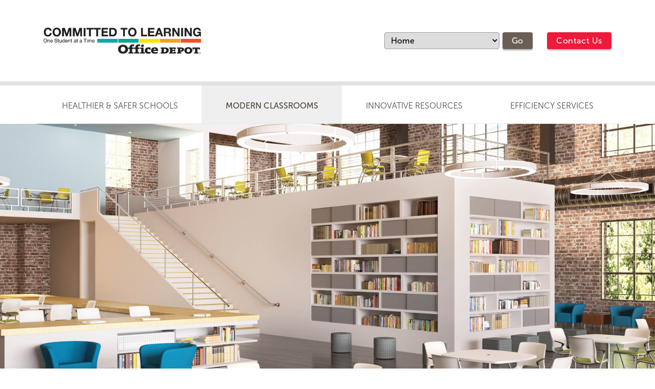

--- FILE ---
content_type: text/html; charset=UTF-8
request_url: http://odc2l.com/transforming-learning-environments
body_size: 6015
content:
<!DOCTYPE html>
<html lang="en-us">
<head>
    <meta charset="UTF-8">
    <meta name="viewport" content="width=device-width, initial-scale=1.0">
    <meta http-equiv="X-UA-Compatible" content="ie=edge">
    <meta name="keywords" content="transforming learning environments">
    <meta name="description" content="We transform learning environments by providing educational furnishings that facilitate teaming, flexibility, critical thinking, collaboration, creativity &amp; more.">

    <link rel="shortcut icon" type="image/png" href="assets/img/favicon.ico" />

    <title>Transforming Learning Environments | Office Depot®</title>

    <script type="text/javascript">
        if (window.navigator.userAgent && (window.navigator.userAgent.indexOf('Trident') !== -1)) {
            document.getElementsByTagName('html')[0].classList.add('browser-ie');
        }
    </script>

    <link rel="stylesheet" type="text/css" href="assets/css/odc2l.min.css">
    <link rel="stylesheet" type="text/css" href="assets/fonts/museo-sans/css/museo-sans.css">
    <link rel="stylesheet" type="text/css" href="assets/fonts/archer/css/archer.css">
    <link rel="stylesheet" type="text/css" href="https://stackpath.bootstrapcdn.com/font-awesome/4.7.0/css/font-awesome.min.css">

    <style>
        @media screen and (min-width: 450px) {
            #large-list-container {
                columns: 2;
            }
        }
    </style>
</head>
<body data-page-id="mc-transforming-learning-environments">
    <!-- Header with site-wide navigation -->
    <header id="site-header">

        <!-- Desktop version -->
        <section id="site-nav-desktop">

            <!-- Header -->
            <div id="site-nav-desktop-header" class="container">

                <!-- Logo and homepage link -->
                <div class="logo">
                    <a href="index">
                        <img src="assets/img/logos/odc2l-color.png" alt="Office Depot: Committed to Learning">
                    </a>
                </div>

                <!-- Jump menu -->
                <nav id="site-nav-desktop-jump-menu">
                    <label for="site-nav-desktop-jump-menu-select" class="sr-only">
                        Choose a page:
                    </label>
                    <select id="site-nav-desktop-jump-menu-select">
                        <option value="index">Home</option>
                        <option value="healthy-safe-schools">Healthier &amp; Safer Schools</option>
                        <option value="modern-classrooms">Modern Classrooms</option>
                        <option value="innovative-resources">Innovative Resources</option>
                        <option value="efficiency-services">Efficiency Services</option>
                    </select>
                    <button id="site-nav-desktop-jump-menu-button" type="button" class="btn btn-brown-taupe-lightest">
                        Go
                    </button>
                </nav>

                <!-- Contact Us link -->
                <a href="https://www.odpbusiness.com/l/prelogin/industry-solutions/education/K-12?promo_name=marketing&promo_id=education&promo_creative=k-12-fragment" id="site-nav-desktop-contact-button" class="btn btn-primary">
                    Contact Us
                </a>
            </div>

            <!-- Menu -->
            <nav id="site-nav-desktop-menu">
                <div class="container">
                    <div class="row">
                        <a href="healthy-safe-schools" class="menu-item">
                            Healthier &amp; Safer Schools
                        </a>
                        <a href="modern-classrooms" class="menu-item current">
                            Modern Classrooms
                        </a>
                        <a href="innovative-resources" class="menu-item">
                            Innovative Resources
                        </a>
                        <a href="efficiency-services" class="menu-item">
                            Efficiency Services
                        </a>
                    </div>
                </div>
            </nav>
        </section>

        <!-- Mobile version -->
        <section id="site-nav-mobile">

            <!-- Header -->
            <div id="site-nav-mobile-header">
                <div class="container">
                    <div class="logo">
                        <a href="index">
                            <img src="assets/img/logos/odc2l-color.png" alt="Office Depot: Committed to Learning">
                        </a>
                    </div>
                    <div class="menu-icon" tabindex="0" role="button" aria-expanded="false" aria-controls="site-nav-mobile-menu-area">
                        <span class="symbol">
                            <img src="assets/img/icons/hamburger-menu-dark.png" alt="menu">
                        </span>
                    </div>
                </div>
            </div>

            <!-- Menu -->
            <nav id="site-nav-mobile-menu-area" aria-live="polite">
                <ul id="site-nav-mobile-menu">

                    <!-- Top-level item -->
                    <li id="site-nav-mobile-menu-item-hss">

                        <!-- Row label -->
                        <div class="item-row">
                            <div class="link-and-icon">
                                <a href="healthy-safe-schools" class="link">
                                    Healthier &amp; Safer Schools
                                </a>
                                <span class="icon"
                                      tabindex="0"
                                      role="button"
                                      aria-expanded="false"
                                      aria-label="expand Healthier &amp; Safer Schools"
                                      aria-controls="site-nav-mobile-menu-item-hss-submenu">
                                    <span class="circle">
                                        <span class="to-expand">
                                            <span class="symbol" aria-hidden="true">+</span>
                                        </span>
                                        <span class="to-collapse">
                                            <span class="symbol" aria-hidden="true">&ndash;</span>
                                        </span>
                                    </span>
                                </span>
                            </div>
                        </div>

                        <!-- Submenu -->
                        <ul id="site-nav-mobile-menu-item-hss-submenu" class="submenu">

                            <li>
                                <a href="addressing-absenteeism-schools" class="link">
                                    <span class="icon">
                                        <span class="symbol" aria-hidden="true">&#x25B6;</span>
                                    </span>
                                    <span class="label">
                                        Addressing Absenteeism
                                    </span>
                                </a>
                            </li>
                            <li>
                                <a href="safety-halo" class="link">
                                    <span class="icon">
                                        <span class="symbol" aria-hidden="true">&#x25B6;</span>
                                    </span>
                                    <span class="label">
                                        Safety
                                    </span>
                                </a>
                            </li>
                            <li>
                                <a href="security-compucom" class="link">
                                    <span class="icon">
                                        <span class="symbol" aria-hidden="true">&#x25B6;</span>
                                    </span>
                                    <span class="label">
                                        Security
                                    </span>
                                </a>
                            </li>
                            <li>
                                <a href="higher-education" class="link">
                                    <span class="icon">
                                        <span class="symbol" aria-hidden="true">&#x25B6;</span>
                                    </span>
                                    <span class="label">
                                        Higher Education
                                    </span>
                                </a>
                            </li>
                            <li>
                                <a href="school-home" class="link">
                                    <span class="icon">
                                        <span class="symbol" aria-hidden="true">&#x25B6;</span>
                                    </span>
                                    <span class="label">
                                        Staying Ahead of the Curve
                                    </span>
                                </a>
                            </li>
                        </ul>
                    </li>
                    <!-- Top-level item -->
                    <li id="site-nav-mobile-menu-item-mc" class="current">

                        <!-- Row label -->
                        <div class="item-row">
                            <div class="link-and-icon">
                                <a href="modern-classrooms" class="link">
                                    Modern Classrooms
                                </a>
                                <span class="icon"
                                      tabindex="0"
                                      role="button"
                                      aria-expanded="false"
                                      aria-label="expand Modern Classrooms"
                                      aria-controls="site-nav-mobile-menu-item-mc-submenu">
                                    <span class="circle">
                                        <span class="to-expand">
                                            <span class="symbol" aria-hidden="true">+</span>
                                        </span>
                                        <span class="to-collapse">
                                            <span class="symbol" aria-hidden="true">&ndash;</span>
                                        </span>
                                    </span>
                                </span>
                            </div>
                        </div>

                        <!-- Submenu -->
                        <ul id="site-nav-mobile-menu-item-mc-submenu" class="submenu">

                            <li class="current">
                                <a href="transforming-learning-environments" class="link">
                                    <span class="icon">
                                        <span class="symbol" aria-hidden="true">&#x25B6;</span>
                                    </span>
                                    <span class="label">
                                        Transforming Learning Environments
                                    </span>
                                </a>
                            </li>
                            <li>
                                <a href="steam-makerspaces" class="link">
                                    <span class="icon">
                                        <span class="symbol" aria-hidden="true">&#x25B6;</span>
                                    </span>
                                    <span class="label">
                                        STEAM
                                    </span>
                                </a>
                            </li>
                            <li>
                                <a href="google-expedition-kits" class="link">
                                    <span class="icon">
                                        <span class="symbol" aria-hidden="true">&#x25B6;</span>
                                    </span>
                                    <span class="label">
                                        Google Expeditions Kits
                                    </span>
                                </a>
                            </li>
                        </ul>
                    </li>
                    <!-- Top-level item -->
                    <li id="site-nav-mobile-menu-item-ir">

                        <!-- Row label -->
                        <div class="item-row">
                            <div class="link-and-icon">
                                <a href="innovative-resources" class="link">
                                    Innovative Resources
                                </a>
                                <span class="icon"
                                      tabindex="0"
                                      role="button"
                                      aria-expanded="false"
                                      aria-label="expand Innovative Resources"
                                      aria-controls="site-nav-mobile-menu-item-ir-submenu">
                                    <span class="circle">
                                        <span class="to-expand">
                                            <span class="symbol" aria-hidden="true">+</span>
                                        </span>
                                        <span class="to-collapse">
                                            <span class="symbol" aria-hidden="true">&ndash;</span>
                                        </span>
                                    </span>
                                </span>
                            </div>
                        </div>

                        <!-- Submenu -->
                        <ul id="site-nav-mobile-menu-item-ir-submenu" class="submenu">

                            <li>
                                <a href="printing-copy-service-school" class="link">
                                    <span class="icon">
                                        <span class="symbol" aria-hidden="true">&#x25B6;</span>
                                    </span>
                                    <span class="label">
                                        Print &amp; Copy Services
                                    </span>
                                </a>
                            </li>
                            <li>
                                <a href="icurio" class="link">
                                    <span class="icon">
                                        <span class="symbol" aria-hidden="true">&#x25B6;</span>
                                    </span>
                                    <span class="label">
                                        icurio
                                    </span>
                                </a>
                            </li>
                            <li>
                                <a href="3d-learning-curriculum" class="link">
                                    <span class="icon">
                                        <span class="symbol" aria-hidden="true">&#x25B6;</span>
                                    </span>
                                    <span class="label">
                                        Dream, Design, Do
                                    </span>
                                </a>
                            </li>
                        </ul>
                    </li>
                    <!-- Top-level item -->
                    <li id="site-nav-mobile-menu-item-es">

                        <!-- Row label -->
                        <div class="item-row">
                            <div class="link-and-icon">
                                <a href="efficiency-services" class="link">
                                    Efficiency Services
                                </a>
                                <span class="icon"
                                      tabindex="0"
                                      role="button"
                                      aria-expanded="false"
                                      aria-label="expand Efficiency Services"
                                      aria-controls="site-nav-mobile-menu-item-es-submenu">
                                    <span class="circle">
                                        <span class="to-expand">
                                            <span class="symbol" aria-hidden="true">+</span>
                                        </span>
                                        <span class="to-collapse">
                                            <span class="symbol" aria-hidden="true">&ndash;</span>
                                        </span>
                                    </span>
                                </span>
                            </div>
                        </div>

                        <!-- Submenu -->
                        <ul id="site-nav-mobile-menu-item-es-submenu" class="submenu">

                            <li>
                                <a href="school-branded-merchandise" class="link">
                                    <span class="icon">
                                        <span class="symbol" aria-hidden="true">&#x25B6;</span>
                                    </span>
                                    <span class="label">
                                        Fundraising
                                    </span>
                                </a>
                            </li>
                            <li>
                                <a href="give-back-to-schools" class="link">
                                    <span class="icon">
                                        <span class="symbol" aria-hidden="true">&#x25B6;</span>
                                    </span>
                                    <span class="label">
                                        Give Back to Schools
                                    </span>
                                </a>
                            </li>
                            <li>
                                <a href="consolidated-delivery" class="link">
                                    <span class="icon">
                                        <span class="symbol" aria-hidden="true">&#x25B6;</span>
                                    </span>
                                    <span class="label">
                                        Consolidated Delivery
                                    </span>
                                </a>
                            </li>
                            <li>
                                <a href="bill-complete" class="link">
                                    <span class="icon">
                                        <span class="symbol" aria-hidden="true">&#x25B6;</span>
                                    </span>
                                    <span class="label">
                                        Bill Complete
                                    </span>
                                </a>
                            </li>
                            <li>
                                <a href="future-order-program" class="link">
                                    <span class="icon">
                                        <span class="symbol" aria-hidden="true">&#x25B6;</span>
                                    </span>
                                    <span class="label">
                                        Future Order Program
                                    </span>
                                </a>
                            </li>
                        </ul>
                    </li>
                </ul>

                <!-- Contact Us -->
                <div class="container">
                    <a href="https://www.odpbusiness.com/l/prelogin/industry-solutions/education/K-12?promo_name=marketing&promo_id=education&promo_creative=k-12-fragment" id="site-nav-mobile-contact-button" class="btn btn-primary btn-block">
                        Contact Us
                    </a>
                </div>
            </nav>
        </section>

    </header>

    <!-- Main content -->
    <main id="page-content">

        <!-- Page section -->
        <section class="page-section d-lg-none mt-6-5 text-brown-taupe text-center">
            <h1 class="font-archer-book font-sz-3-125 font-sz-lg-4-75 font-sz-xl-5-25 lh-1">
                Transforming<br>
                Learning Environments
            </h1>

            <div class="mt-3 mt-lg-2 font-sz-1-375 font-sz-lg-1-875 lh-1-25">
                From K–12 classrooms to<br class="d-block d-xl-none">
                21st-century learning environments
            </div>
        </section>

        <!-- Page section: hero -->
        <section id="page-hero" class="page-section hero-section mt-5-5 mt-lg-0 bg-tan-light">
            <div class="hero-container container-xl px-0 overflow-hidden">
                <img class="hero-media hero-image img-block d-md-none" src="assets/img/hero/tranforming-environments-mobile.jpg" alt="3D rendering of a brightly-lit library with tables and chairs">
                <img class="hero-media hero-image d-none img-md-block" src="assets/img/hero/tranforming-environments.jpg" alt="3D rendering of a brightly-lit library with tables and chairs">
            </div>
        </section>

        <!-- Page section: page-level menu -->
        <nav class="page-nav-menu">

            <!-- Desktop menu -->
            <nav class="page-nav-desktop-menu">
                <div class="container">
                    <div class="row">
                        <a href="transforming-learning-environments" class="menu-item current">
                            Transforming Learning Environments
                        </a>
                        <a href="steam-makerspaces" class="menu-item">
                            STEAM
                        </a>
                        <a href="google-expedition-kits" class="menu-item">
                            Google Expeditions Kits
                        </a>
                    </div>
                </div>
            </nav>

            <!-- Mobile menu -->
            <ul class="page-nav-mobile-menu">
                <li class="current">
                    <a href="transforming-learning-environments" class="link">
                        <span class="icon">
                            <span class="symbol" aria-hidden="true">&#x25B6;</span>
                        </span>
                        <span class="label">
                            Transforming Learning Environments
                        </span>
                    </a>
                </li>
                <li>
                    <a href="steam-makerspaces" class="link">
                        <span class="icon">
                            <span class="symbol" aria-hidden="true">&#x25B6;</span>
                        </span>
                        <span class="label">
                            STEAM
                        </span>
                    </a>
                </li>
                <li>
                    <a href="google-expedition-kits" class="link">
                        <span class="icon">
                            <span class="symbol" aria-hidden="true">&#x25B6;</span>
                        </span>
                        <span class="label">
                            Google Expeditions Kits
                        </span>
                    </a>
                </li>
            </ul>
        </nav>

        <!-- Page section -->
        <section class="page-section d-none d-lg-block mt-5-5 mt-lg-6-5 text-brown-taupe text-center">
            <h1 class="font-archer-book font-sz-3-125 font-sz-lg-4-75 font-sz-xl-5-25 lh-1">
                Transforming<br>
                Learning Environments
            </h1>

            <div class="mt-3 mt-lg-2 font-sz-1-375 font-sz-lg-1-875 lh-1-25">
                From K–12 classrooms to<br class="d-block d-xl-none">
                21st-century learning environments
            </div>
        </section>

        <!-- Page section -->
        <section class="page-section mt-4">
            <div class="container">
                <div class="mx-xl-n2 mx-xxl-n4">
                    <p class="my-0 font-archer-book font-sz-1-5 font-sz-lg-1-75 font-sz-xl-1-875 text-brown-taupe">
                        The world of education is evolving. Fact-learning environments are in transition,
                        and middle and high school facilities are attempting to replicate college and
                        university life.
                    </p>
                    <p class="mt-3-5 mb-0 font-archer-book font-sz-1-5 font-sz-lg-1-75 font-sz-xl-1-875 text-brown-taupe">
                        Workspace Interiors by Office Depot® can help. By combining years of experience and
                        partnerships with some of the best furniture manufacturers in the industry, Workspace
                        Interiors can help you transform your learning environments and create the spaces to
                        retain, grow and drive student achievement.
                    </p>
                </div>
            </div>
        </section>

        <!-- Page section -->
        <section class="page-section mt-4-5">
            <div id="large-list-container" class="container">
                <ul class="pl-4-5 font-sz-1-125 lh-1-375 text-brown-taupe-lighter">
                    <li>Educational spaces</li>
                    <li>Modern learning</li>
                    <li>Future-ready environments</li>
                    <li>Makerspaces</li>
                    <li>3D classrooms</li>
                    <li>Learning labs</li>
                    <li>STEM/STEAM/STREAM</li>
                    <li>Learning lounges</li>
                    <li>Interactive classroom designs</li>
                    <li>Designs for learning</li>
                    <li>Moving minds</li>
                    <li>Innovation stations</li>
                    <li>Incubators</li>
                    <li>Engaging spaces</li>
                </ul>
            </div>
        </section>

        <!-- Page section -->
        <section class="page-section mt-4-5">
            <div class="container">
                <div class="row">
                    <div class="col-12 col-md-7 order-2 order-md-1 mt-4-5 mt-md-0">
                        <h2 class="mr-md-n12 mr-lg-0 font-sz-2 font-sz-lg-2-125">
                            Inspiring students and<br class="d-block d-md-none d-lg-block">
                            empowering educators
                        </h2>
                        <p class="mb-0 mt-3 font-sz-1-125">
                            More instructional practices are being built around the principles of active learning and
                            bringing business-world innovation to the classroom. Learning environments are also
                            becoming more dynamic, technical and progressive. Similarly, audiovisual solutions in a
                            modern learning environment directly support student learning and engagement. The key is
                            not to implement any single audiovisual tool with a one-size-fits-all approach but,
                            rather, to outfit classrooms with the solutions that will best help your teachers reach
                            their students.
                        </p>
                    </div>
                    <div class="col-10 col-md mt-md-5-5 mt-lg-0 mx-auto order-1 order-md-2">
                        <img class="img-block box-shadow-very-small-dark"
                             src="assets/img/inset/transforming-environments-helping.jpg"
                             alt="a teacher helping a student at her laptop">
                    </div>
                </div>
            </div>
        </section>

        <!-- Page section -->
        <section class="page-section mt-6 py-6 py-lg-6-5 bg-aqua-bondi text-white">
            <div class="container">
                <div class="row ml-xxl-n6 mr-xxl-n6-5 align-items-xl-end">
                    <div class="col-12 col-lg-6 mt-4 mt-lg-0 pr-xxl-6 order-2 order-lg-1">
                        <h2 class="mr-md-n12 mr-lg-0 font-sz-2-125 font-sz-xl-2-5 font-weight-semibold lh-1-125 lh-md-1">
                            Flexible furniture provides<br class="d-md-none">
                            high-impact benefits
                        </h2>
                        <p class="mt-3-5 mt-xl-4 mb-0 pr-lg-3-5 pr-xl-5 pr-xxl-2 font-sz-0-9375 font-sz-sm-1 font-sz-md-1-125 font-sz-lg-1-125 font-sz-xl-1-275 font-sz-xxl-1-3125 lh-1-375">
                            While classroom furniture may seem like a decidedly low-tech solution, it can be a
                            high-impact tool that literally puts students in the right learning posture. A modern
                            learning environment requires a flexible and agile physical setup that will
                            accommodate both independent and group work, and one where students can learn in ways
                            that make them feel comfortable and help them focus. 
                        </p>
                    </div>
                    <div class="col-12 col-lg-6 mx-auto pl-lg-0 order-1 order-lg-2">
                        <img class="img-block box-shadow-very-small-dark"
                             src="assets/img/inset/transforming-environments-classroom-aqua.jpg"
                             alt="3D render of a well-lit classroom with aqua-colored tables and chairs">
                    </div>
                    <div class="col-12 col-lg-11 order-3 mt-3-5">
                        <p class="my-0 font-sz-0-9375 font-sz-sm-1 font-sz-md-1-125 font-sz-lg-1-125 font-sz-xl-1-275 font-sz-xxl-1-3125 lh-1-375">
                            Workspace Interiors understands the importance of furniture as a learning tool. That's
                            why we transform learning environments by providing educational furnishings that
                            facilitate teaming, flexibility, critical thinking, collaboration, creativity and more.
                        </p>
                    </div>
                </div>
                <div class="row mt-6-5 ml-xxl-n6 align-items-xl-end">
                    <div class="col-12 col-lg order-2 mt-4 mt-lg-0 ml-xl-3 ml-xxl-1 mr-xxl-n7">
                        <h2 class="font-sz-2-125 font-sz-xl-2-5 font-weight-semibold">
                            Make your building smarter
                        </h2>
                        <p class="mt-3-5 mb-0 pr-xxl-8 font-sz-0-9375 font-sz-sm-1 font-sz-md-1-125 font-sz-lg-1-25 font-sz-xl-1-3125 lh-1-375 lh-xl-1-5">
                            At the most fundamental level, a smart building delivers useful building services that
                            help make your students and faculty productive (e.g., illumination, thermal comfort, air
                            quality, physical security, sanitation and many more). Reaching this vision requires
                            adding intelligence from the beginning of the design phase through to the end of the
                            building's useful life.
                        </p>
                    </div>
                    <div class="col-12 col-lg-6 order-1">
                        <img class="img-block box-shadow-very-small-dark"
                             src="assets/img/inset/transforming-environments-white.jpg"
                             alt="3D render of a well-lit classroom with larger, white tables and chairs">
                    </div>
                    <div class="col-12 col-lg-11 offset-lg-1 order-3 mt-3-5">
                        <p class="my-0 pr-xl-5 pr-xxl-2 font-sz-0-9375 font-sz-sm-1 font-sz-md-1-125 font-sz-lg-1-25 font-sz-xl-1-3125 lh-1-375 lh-xl-1-5">
                            Office Depot will work with you to provide the IoT technologies necessary to connect,
                            secure and monetize a new breed of efficient, eco-conscious smart building applications.
                            We'll work with a wide variety of eco-system partners &ndash; from architects and
                            facility managers to mobile network operators and governments &ndash; to accelerate the
                            expansion of smart building technology.
                        </p>
                    </div>
                </div>
            </div>
        </section>

        <!-- Page section: page-level menu -->
        <nav class="page-nav-menu">

            <!-- Mobile menu -->
            <ul class="page-nav-mobile-menu">
                <li class="current">
                    <a href="transforming-learning-environments" class="link">
                        <span class="icon">
                            <span class="symbol" aria-hidden="true">&#x25B6;</span>
                        </span>
                        <span class="label">
                            Transforming Learning Environments
                        </span>
                    </a>
                </li>
                <li>
                    <a href="steam-makerspaces" class="link">
                        <span class="icon">
                            <span class="symbol" aria-hidden="true">&#x25B6;</span>
                        </span>
                        <span class="label">
                            STEAM
                        </span>
                    </a>
                </li>
                <li>
                    <a href="google-expedition-kits" class="link">
                        <span class="icon">
                            <span class="symbol" aria-hidden="true">&#x25B6;</span>
                        </span>
                        <span class="label">
                            Google Expeditions Kits
                        </span>
                    </a>
                </li>
            </ul>
        </nav>
    </main>

    <!-- Page section: contact-us CTA -->
    <section class="contact-cta-footer py-6 bg-gray-offwhite-f7 text-center">
        <div class="container">
            <div class="row">
                <h2 class="mx-auto font-sz-1-875 font-sz-sm-1-6875 font-sz-lg-2-5 text-brown-taupe">
                    Want to learn more?<br class="d-lg-none">
                    Speak to us today.
                </h2>
            </div>
            <div class="row">
                <div class="col-12 mt-4-5 mx-auto">
                    <a href="https://www.odpbusiness.com/l/prelogin/industry-solutions/education/K-12?promo_name=marketing&promo_id=education&promo_creative=k-12-fragment" class="btn btn-primary btn-block btn-sm-inline py-2-25 py-lg-2 px-sm-6 px-lg-3-5 font-sz-1-125 font-sz-lg-1">
                        Contact Us
                    </a>
                </div>
            </div>
        </div>
    </section>

        <!-- Branded section (dark banner) -->
        <section id="site-footer-branded">
            <div class="footer-content">

                <!-- Navigation -->
                <nav id="site-footer-nav">
                    <a href="healthy-safe-schools" class="link">
                        Healthier &amp; Safer Schools
                    </a>
                    <a href="modern-classrooms" class="link current">
                        Modern Classrooms
                    </a>
                    <a href="innovative-resources" class="link">
                        Innovative Resources
                    </a>
                    <a href="efficiency-services" class="link">
                        Efficiency Services
                    </a>
                </nav>

                <!-- Logo -->
                <div class="logo">
                    <img src="assets/img/logos/odc2l-white.png" alt="Office Depot: Committed to Learning">
                </div>

                <!-- Statement -->
                <div class="statement">
                    Committed to Learning integrates Office Depot's education-focused contract division
                    with a wealth of best-in-class partners across the instructional eco-system of people,
                    classrooms, content, data and materials.
                </div>
            </div>
        </section>
        <!-- External links-->
        <nav id="site-footer-external-links">
            <h2 class="title">Stay connected</h2>

            <div class="links">
                <a href="https://www.youtube.com/c/officedepot/featured" class="link youtube">
                    <i class="symbol fa fa-youtube"></i>
                    <span class="sr-only">YouTube</span>
                </a>
                <a href="https://twitter.com/officedepot" class="link twitter">
                    <i class="symbol fa fa-twitter"></i>
                    <span class="sr-only">Twitter</span>
                </a>
                <a href="https://www.instagram.com/officedepot/?hl=en" class="link instagram">
                    <i class="symbol fa fa-instagram"></i>
                    <span class="sr-only">Instagram</span>
                </a>
                <a href="https://www.linkedin.com/company/office-depot" class="link linkedin">
                    <i class="symbol fa fa-linkedin"></i>
                    <span class="sr-only">LinkedIn</span>
                </a>
            </div>
        </nav>
        <!-- Copyright notice -->
        <small id="site-footer-copyright">
            Copyright &copy; 2026 Committed to Learning.<br class="d-lg-none">
            All rights reserved.
        </small>

<!-- TODO: uncomment if you want these
    <script src="assets/js/vendor/jquery.min.js"></script>
    <script src="assets/js/vendor/popper.min.js"></script>
    <script src="assets/js/vendor/bootstrap.bundle.min.js"></script>
-->
    <script src="assets/js/odc2l.min.js"></script>
</body>
<script>'undefined'=== typeof _trfq || (window._trfq = []);'undefined'=== typeof _trfd && (window._trfd=[]),_trfd.push({'tccl.baseHost':'secureserver.net'},{'ap':'cpsh-oh'},{'server':'p3plzcpnl509199'},{'dcenter':'p3'},{'cp_id':'10413277'},{'cp_cl':'8'}) // Monitoring performance to make your website faster. If you want to opt-out, please contact web hosting support.</script><script src='https://img1.wsimg.com/traffic-assets/js/tccl.min.js'></script></html>

--- FILE ---
content_type: text/css
request_url: http://odc2l.com/assets/css/odc2l.min.css
body_size: 63373
content:
/*!
 * Bootstrap v4.5.2 (https://getbootstrap.com/)
 * Copyright 2011-2020 The Bootstrap Authors
 * Copyright 2011-2020 Twitter, Inc.
 * Licensed under MIT (https://github.com/twbs/bootstrap/blob/main/LICENSE)
 */:root{--blue:#007bff;--indigo:#6610f2;--purple:#6f42c1;--pink:#e83e8c;--red:#dc3545;--orange:#fd7e14;--yellow:#ffc107;--green:#28a745;--teal:#20c997;--cyan:#17a2b8;--white:#fff;--gray:#6c757d;--gray-dark:#343a40;--primary:#ED1A3B;--secondary:#4E4944;--success:#00A9AC;--info:#17a2b8;--warning:#F99D1E;--danger:#dc3545;--light:#A7A4A2;--dark:#4E4944;--error:#942686;--breakpoint-xs:0;--breakpoint-sm:576px;--breakpoint-md:768px;--breakpoint-lg:992px;--breakpoint-xl:1200px;--breakpoint-xxl:1300px;--font-family-sans-serif:"Museo Sans",Arial,sans-serif,"Apple Color Emoji","Segoe UI Emoji","Segoe UI Symbol","Noto Color Emoji";--font-family-monospace:SFMono-Regular,Menlo,Monaco,Consolas,"Liberation Mono","Courier New",monospace}*,::after,::before{-webkit-box-sizing:border-box;box-sizing:border-box}html{font-family:sans-serif;line-height:1.15;-webkit-text-size-adjust:100%;-webkit-tap-highlight-color:transparent}article,aside,figcaption,figure,footer,header,hgroup,main,nav,section{display:block}body{margin:0;font-family:"Museo Sans",Arial,sans-serif,"Apple Color Emoji","Segoe UI Emoji","Segoe UI Symbol","Noto Color Emoji";font-size:1rem;font-weight:300;line-height:1.5;color:#212529;text-align:left;background-color:#fff}[tabindex="-1"]:focus:not(:focus-visible){outline:0!important}hr{-webkit-box-sizing:content-box;box-sizing:content-box;height:0;overflow:visible}h1,h2,h3,h4,h5,h6{margin-top:0;margin-bottom:0}p{margin-top:0;margin-bottom:1rem}abbr[data-original-title],abbr[title]{text-decoration:underline;-webkit-text-decoration:underline dotted;text-decoration:underline dotted;cursor:help;border-bottom:0;text-decoration-skip-ink:none}address{margin-bottom:1rem;font-style:normal;line-height:inherit}dl,ol,ul{margin-top:0;margin-bottom:1rem}ol ol,ol ul,ul ol,ul ul{margin-bottom:0}dt{font-weight:700}dd{margin-bottom:.5rem;margin-left:0}blockquote{margin:0 0 1rem}b,strong{font-weight:bolder}small{font-size:80%}sub,sup{position:relative;font-size:75%;line-height:0;vertical-align:baseline}sub{bottom:-.25em}sup{top:-.5em}a{color:#ed1a3b;text-decoration:none;background-color:transparent}a:hover{color:#ad0e27;text-decoration:underline}a:not([href]):not([class]){color:inherit;text-decoration:none}a:not([href]):not([class]):hover{color:inherit;text-decoration:none}code,kbd,pre,samp{font-family:SFMono-Regular,Menlo,Monaco,Consolas,"Liberation Mono","Courier New",monospace;font-size:1em}pre{margin-top:0;margin-bottom:1rem;overflow:auto;-ms-overflow-style:scrollbar}figure{margin:0 0 1rem}img{vertical-align:middle;border-style:none}svg{overflow:hidden;vertical-align:middle}table{border-collapse:collapse}caption{padding-top:.75rem;padding-bottom:.75rem;color:#6c757d;text-align:left;caption-side:bottom}th{text-align:inherit}label{display:inline-block;margin-bottom:.5rem}button{border-radius:0}button:focus{outline:1px dotted;outline:5px auto -webkit-focus-ring-color}button,input,optgroup,select,textarea{margin:0;font-family:inherit;font-size:inherit;line-height:inherit}button,input{overflow:visible}button,select{text-transform:none}[role=button]{cursor:pointer}select{word-wrap:normal}[type=button],[type=reset],[type=submit],button{-webkit-appearance:button}[type=button]:not(:disabled),[type=reset]:not(:disabled),[type=submit]:not(:disabled),button:not(:disabled){cursor:pointer}[type=button]::-moz-focus-inner,[type=reset]::-moz-focus-inner,[type=submit]::-moz-focus-inner,button::-moz-focus-inner{padding:0;border-style:none}input[type=checkbox],input[type=radio]{-webkit-box-sizing:border-box;box-sizing:border-box;padding:0}textarea{overflow:auto;resize:vertical}fieldset{min-width:0;padding:0;margin:0;border:0}legend{display:block;width:100%;max-width:100%;padding:0;margin-bottom:.5rem;font-size:1.5rem;line-height:inherit;color:inherit;white-space:normal}@media (max-width:1200px){legend{font-size:calc(1.275rem + .3vw)}}progress{vertical-align:baseline}[type=number]::-webkit-inner-spin-button,[type=number]::-webkit-outer-spin-button{height:auto}[type=search]{outline-offset:-2px;-webkit-appearance:none}[type=search]::-webkit-search-decoration{-webkit-appearance:none}::-webkit-file-upload-button{font:inherit;-webkit-appearance:button}output{display:inline-block}summary{display:list-item;cursor:pointer}template{display:none}[hidden]{display:none!important}.h1,.h2,.h3,.h4,.h5,.h6,h1,h2,h3,h4,h5,h6{margin-bottom:0;font-family:Archer,"Times New Roman",serif;font-weight:600;line-height:1}.h1,h1{font-size:2.5rem}@media (max-width:1200px){.h1,h1{font-size:calc(1.375rem + 1.5vw)}}.h2,h2{font-size:2rem}@media (max-width:1200px){.h2,h2{font-size:calc(1.325rem + .9vw)}}.h3,h3{font-size:1.75rem}@media (max-width:1200px){.h3,h3{font-size:calc(1.3rem + .6vw)}}.h4,h4{font-size:1.5rem}@media (max-width:1200px){.h4,h4{font-size:calc(1.275rem + .3vw)}}.h5,h5{font-size:1.25rem}.h6,h6{font-size:1rem}.lead{font-size:1.25rem;font-weight:300}.display-1{font-size:6rem;font-weight:300;line-height:1}@media (max-width:1200px){.display-1{font-size:calc(1.725rem + 5.7vw)}}.display-2{font-size:5.5rem;font-weight:300;line-height:1}@media (max-width:1200px){.display-2{font-size:calc(1.675rem + 5.1vw)}}.display-3{font-size:4.5rem;font-weight:300;line-height:1}@media (max-width:1200px){.display-3{font-size:calc(1.575rem + 3.9vw)}}.display-4{font-size:3.5rem;font-weight:300;line-height:1}@media (max-width:1200px){.display-4{font-size:calc(1.475rem + 2.7vw)}}hr{margin-top:1rem;margin-bottom:1rem;border:0;border-top:1px solid rgba(0,0,0,.1)}.small,small{font-size:80%;font-weight:400}.mark,mark{padding:.2em;background-color:#fcf8e3}.list-unstyled{padding-left:0;list-style:none}.list-inline{padding-left:0;list-style:none}.list-inline-item{display:inline-block}.list-inline-item:not(:last-child){margin-right:.5rem}.initialism{font-size:90%;text-transform:uppercase}.blockquote{margin-bottom:1rem;font-size:1.25rem}.blockquote-footer{display:block;font-size:80%;color:#6c757d}.blockquote-footer::before{content:"\2014\00A0"}.img-fluid{max-width:100%;height:auto}.img-thumbnail{padding:.25rem;background-color:#fff;border:1px solid #dee2e6;border-radius:.25rem;max-width:100%;height:auto}.figure{display:inline-block}.figure-img{margin-bottom:.5rem;line-height:1}.figure-caption{font-size:90%;color:#6c757d}code{font-size:87.5%;color:#e83e8c;word-wrap:break-word}a>code{color:inherit}kbd{padding:.2rem .4rem;font-size:87.5%;color:#fff;background-color:#212529;border-radius:.2rem}kbd kbd{padding:0;font-size:100%;font-weight:700}pre{display:block;font-size:87.5%;color:#212529}pre code{font-size:inherit;color:inherit;word-break:normal}.pre-scrollable{max-height:340px;overflow-y:scroll}.container,.container-fluid,.container-lg,.container-md,.container-sm,.container-xl,.container-xxl{width:100%;padding-right:15px;padding-left:15px;margin-right:auto;margin-left:auto}@media (min-width:576px){.container,.container-sm{max-width:540px}}@media (min-width:768px){.container,.container-md,.container-sm{max-width:720px}}@media (min-width:992px){.container,.container-lg,.container-md,.container-sm{max-width:960px}}@media (min-width:1200px){.container,.container-lg,.container-md,.container-sm,.container-xl{max-width:1140px}}@media (min-width:1300px){.container,.container-lg,.container-md,.container-sm,.container-xl,.container-xxl{max-width:1140px}}.row{display:-webkit-box;display:-ms-flexbox;display:flex;-ms-flex-wrap:wrap;flex-wrap:wrap;margin-right:-15px;margin-left:-15px}.no-gutters{margin-right:0;margin-left:0}.no-gutters>.col,.no-gutters>[class*=col-]{padding-right:0;padding-left:0}.col,.col-1,.col-10,.col-11,.col-12,.col-2,.col-3,.col-4,.col-5,.col-6,.col-7,.col-8,.col-9,.col-auto,.col-lg,.col-lg-1,.col-lg-10,.col-lg-11,.col-lg-12,.col-lg-2,.col-lg-3,.col-lg-4,.col-lg-5,.col-lg-6,.col-lg-7,.col-lg-8,.col-lg-9,.col-lg-auto,.col-md,.col-md-1,.col-md-10,.col-md-11,.col-md-12,.col-md-2,.col-md-3,.col-md-4,.col-md-5,.col-md-6,.col-md-7,.col-md-8,.col-md-9,.col-md-auto,.col-sm,.col-sm-1,.col-sm-10,.col-sm-11,.col-sm-12,.col-sm-2,.col-sm-3,.col-sm-4,.col-sm-5,.col-sm-6,.col-sm-7,.col-sm-8,.col-sm-9,.col-sm-auto,.col-xl,.col-xl-1,.col-xl-10,.col-xl-11,.col-xl-12,.col-xl-2,.col-xl-3,.col-xl-4,.col-xl-5,.col-xl-6,.col-xl-7,.col-xl-8,.col-xl-9,.col-xl-auto,.col-xxl,.col-xxl-1,.col-xxl-10,.col-xxl-11,.col-xxl-12,.col-xxl-2,.col-xxl-3,.col-xxl-4,.col-xxl-5,.col-xxl-6,.col-xxl-7,.col-xxl-8,.col-xxl-9,.col-xxl-auto{position:relative;width:100%;padding-right:15px;padding-left:15px}.col{-ms-flex-preferred-size:0;flex-basis:0;-webkit-box-flex:1;-ms-flex-positive:1;flex-grow:1;max-width:100%}.row-cols-1>*{-webkit-box-flex:0;-ms-flex:0 0 100%;flex:0 0 100%;max-width:100%}.row-cols-2>*{-webkit-box-flex:0;-ms-flex:0 0 50%;flex:0 0 50%;max-width:50%}.row-cols-3>*{-webkit-box-flex:0;-ms-flex:0 0 33.33333%;flex:0 0 33.33333%;max-width:33.33333%}.row-cols-4>*{-webkit-box-flex:0;-ms-flex:0 0 25%;flex:0 0 25%;max-width:25%}.row-cols-5>*{-webkit-box-flex:0;-ms-flex:0 0 20%;flex:0 0 20%;max-width:20%}.row-cols-6>*{-webkit-box-flex:0;-ms-flex:0 0 16.66667%;flex:0 0 16.66667%;max-width:16.66667%}.col-auto{-webkit-box-flex:0;-ms-flex:0 0 auto;flex:0 0 auto;width:auto;max-width:100%}.col-1{-webkit-box-flex:0;-ms-flex:0 0 8.33333%;flex:0 0 8.33333%;max-width:8.33333%}.col-2{-webkit-box-flex:0;-ms-flex:0 0 16.66667%;flex:0 0 16.66667%;max-width:16.66667%}.col-3{-webkit-box-flex:0;-ms-flex:0 0 25%;flex:0 0 25%;max-width:25%}.col-4{-webkit-box-flex:0;-ms-flex:0 0 33.33333%;flex:0 0 33.33333%;max-width:33.33333%}.col-5{-webkit-box-flex:0;-ms-flex:0 0 41.66667%;flex:0 0 41.66667%;max-width:41.66667%}.col-6{-webkit-box-flex:0;-ms-flex:0 0 50%;flex:0 0 50%;max-width:50%}.col-7{-webkit-box-flex:0;-ms-flex:0 0 58.33333%;flex:0 0 58.33333%;max-width:58.33333%}.col-8{-webkit-box-flex:0;-ms-flex:0 0 66.66667%;flex:0 0 66.66667%;max-width:66.66667%}.col-9{-webkit-box-flex:0;-ms-flex:0 0 75%;flex:0 0 75%;max-width:75%}.col-10{-webkit-box-flex:0;-ms-flex:0 0 83.33333%;flex:0 0 83.33333%;max-width:83.33333%}.col-11{-webkit-box-flex:0;-ms-flex:0 0 91.66667%;flex:0 0 91.66667%;max-width:91.66667%}.col-12{-webkit-box-flex:0;-ms-flex:0 0 100%;flex:0 0 100%;max-width:100%}.order-first{-webkit-box-ordinal-group:0;-ms-flex-order:-1;order:-1}.order-last{-webkit-box-ordinal-group:14;-ms-flex-order:13;order:13}.order-0{-webkit-box-ordinal-group:1;-ms-flex-order:0;order:0}.order-1{-webkit-box-ordinal-group:2;-ms-flex-order:1;order:1}.order-2{-webkit-box-ordinal-group:3;-ms-flex-order:2;order:2}.order-3{-webkit-box-ordinal-group:4;-ms-flex-order:3;order:3}.order-4{-webkit-box-ordinal-group:5;-ms-flex-order:4;order:4}.order-5{-webkit-box-ordinal-group:6;-ms-flex-order:5;order:5}.order-6{-webkit-box-ordinal-group:7;-ms-flex-order:6;order:6}.order-7{-webkit-box-ordinal-group:8;-ms-flex-order:7;order:7}.order-8{-webkit-box-ordinal-group:9;-ms-flex-order:8;order:8}.order-9{-webkit-box-ordinal-group:10;-ms-flex-order:9;order:9}.order-10{-webkit-box-ordinal-group:11;-ms-flex-order:10;order:10}.order-11{-webkit-box-ordinal-group:12;-ms-flex-order:11;order:11}.order-12{-webkit-box-ordinal-group:13;-ms-flex-order:12;order:12}.offset-1{margin-left:8.33333%}.offset-2{margin-left:16.66667%}.offset-3{margin-left:25%}.offset-4{margin-left:33.33333%}.offset-5{margin-left:41.66667%}.offset-6{margin-left:50%}.offset-7{margin-left:58.33333%}.offset-8{margin-left:66.66667%}.offset-9{margin-left:75%}.offset-10{margin-left:83.33333%}.offset-11{margin-left:91.66667%}@media (min-width:576px){.col-sm{-ms-flex-preferred-size:0;flex-basis:0;-webkit-box-flex:1;-ms-flex-positive:1;flex-grow:1;max-width:100%}.row-cols-sm-1>*{-webkit-box-flex:0;-ms-flex:0 0 100%;flex:0 0 100%;max-width:100%}.row-cols-sm-2>*{-webkit-box-flex:0;-ms-flex:0 0 50%;flex:0 0 50%;max-width:50%}.row-cols-sm-3>*{-webkit-box-flex:0;-ms-flex:0 0 33.33333%;flex:0 0 33.33333%;max-width:33.33333%}.row-cols-sm-4>*{-webkit-box-flex:0;-ms-flex:0 0 25%;flex:0 0 25%;max-width:25%}.row-cols-sm-5>*{-webkit-box-flex:0;-ms-flex:0 0 20%;flex:0 0 20%;max-width:20%}.row-cols-sm-6>*{-webkit-box-flex:0;-ms-flex:0 0 16.66667%;flex:0 0 16.66667%;max-width:16.66667%}.col-sm-auto{-webkit-box-flex:0;-ms-flex:0 0 auto;flex:0 0 auto;width:auto;max-width:100%}.col-sm-1{-webkit-box-flex:0;-ms-flex:0 0 8.33333%;flex:0 0 8.33333%;max-width:8.33333%}.col-sm-2{-webkit-box-flex:0;-ms-flex:0 0 16.66667%;flex:0 0 16.66667%;max-width:16.66667%}.col-sm-3{-webkit-box-flex:0;-ms-flex:0 0 25%;flex:0 0 25%;max-width:25%}.col-sm-4{-webkit-box-flex:0;-ms-flex:0 0 33.33333%;flex:0 0 33.33333%;max-width:33.33333%}.col-sm-5{-webkit-box-flex:0;-ms-flex:0 0 41.66667%;flex:0 0 41.66667%;max-width:41.66667%}.col-sm-6{-webkit-box-flex:0;-ms-flex:0 0 50%;flex:0 0 50%;max-width:50%}.col-sm-7{-webkit-box-flex:0;-ms-flex:0 0 58.33333%;flex:0 0 58.33333%;max-width:58.33333%}.col-sm-8{-webkit-box-flex:0;-ms-flex:0 0 66.66667%;flex:0 0 66.66667%;max-width:66.66667%}.col-sm-9{-webkit-box-flex:0;-ms-flex:0 0 75%;flex:0 0 75%;max-width:75%}.col-sm-10{-webkit-box-flex:0;-ms-flex:0 0 83.33333%;flex:0 0 83.33333%;max-width:83.33333%}.col-sm-11{-webkit-box-flex:0;-ms-flex:0 0 91.66667%;flex:0 0 91.66667%;max-width:91.66667%}.col-sm-12{-webkit-box-flex:0;-ms-flex:0 0 100%;flex:0 0 100%;max-width:100%}.order-sm-first{-webkit-box-ordinal-group:0;-ms-flex-order:-1;order:-1}.order-sm-last{-webkit-box-ordinal-group:14;-ms-flex-order:13;order:13}.order-sm-0{-webkit-box-ordinal-group:1;-ms-flex-order:0;order:0}.order-sm-1{-webkit-box-ordinal-group:2;-ms-flex-order:1;order:1}.order-sm-2{-webkit-box-ordinal-group:3;-ms-flex-order:2;order:2}.order-sm-3{-webkit-box-ordinal-group:4;-ms-flex-order:3;order:3}.order-sm-4{-webkit-box-ordinal-group:5;-ms-flex-order:4;order:4}.order-sm-5{-webkit-box-ordinal-group:6;-ms-flex-order:5;order:5}.order-sm-6{-webkit-box-ordinal-group:7;-ms-flex-order:6;order:6}.order-sm-7{-webkit-box-ordinal-group:8;-ms-flex-order:7;order:7}.order-sm-8{-webkit-box-ordinal-group:9;-ms-flex-order:8;order:8}.order-sm-9{-webkit-box-ordinal-group:10;-ms-flex-order:9;order:9}.order-sm-10{-webkit-box-ordinal-group:11;-ms-flex-order:10;order:10}.order-sm-11{-webkit-box-ordinal-group:12;-ms-flex-order:11;order:11}.order-sm-12{-webkit-box-ordinal-group:13;-ms-flex-order:12;order:12}.offset-sm-0{margin-left:0}.offset-sm-1{margin-left:8.33333%}.offset-sm-2{margin-left:16.66667%}.offset-sm-3{margin-left:25%}.offset-sm-4{margin-left:33.33333%}.offset-sm-5{margin-left:41.66667%}.offset-sm-6{margin-left:50%}.offset-sm-7{margin-left:58.33333%}.offset-sm-8{margin-left:66.66667%}.offset-sm-9{margin-left:75%}.offset-sm-10{margin-left:83.33333%}.offset-sm-11{margin-left:91.66667%}}@media (min-width:768px){.col-md{-ms-flex-preferred-size:0;flex-basis:0;-webkit-box-flex:1;-ms-flex-positive:1;flex-grow:1;max-width:100%}.row-cols-md-1>*{-webkit-box-flex:0;-ms-flex:0 0 100%;flex:0 0 100%;max-width:100%}.row-cols-md-2>*{-webkit-box-flex:0;-ms-flex:0 0 50%;flex:0 0 50%;max-width:50%}.row-cols-md-3>*{-webkit-box-flex:0;-ms-flex:0 0 33.33333%;flex:0 0 33.33333%;max-width:33.33333%}.row-cols-md-4>*{-webkit-box-flex:0;-ms-flex:0 0 25%;flex:0 0 25%;max-width:25%}.row-cols-md-5>*{-webkit-box-flex:0;-ms-flex:0 0 20%;flex:0 0 20%;max-width:20%}.row-cols-md-6>*{-webkit-box-flex:0;-ms-flex:0 0 16.66667%;flex:0 0 16.66667%;max-width:16.66667%}.col-md-auto{-webkit-box-flex:0;-ms-flex:0 0 auto;flex:0 0 auto;width:auto;max-width:100%}.col-md-1{-webkit-box-flex:0;-ms-flex:0 0 8.33333%;flex:0 0 8.33333%;max-width:8.33333%}.col-md-2{-webkit-box-flex:0;-ms-flex:0 0 16.66667%;flex:0 0 16.66667%;max-width:16.66667%}.col-md-3{-webkit-box-flex:0;-ms-flex:0 0 25%;flex:0 0 25%;max-width:25%}.col-md-4{-webkit-box-flex:0;-ms-flex:0 0 33.33333%;flex:0 0 33.33333%;max-width:33.33333%}.col-md-5{-webkit-box-flex:0;-ms-flex:0 0 41.66667%;flex:0 0 41.66667%;max-width:41.66667%}.col-md-6{-webkit-box-flex:0;-ms-flex:0 0 50%;flex:0 0 50%;max-width:50%}.col-md-7{-webkit-box-flex:0;-ms-flex:0 0 58.33333%;flex:0 0 58.33333%;max-width:58.33333%}.col-md-8{-webkit-box-flex:0;-ms-flex:0 0 66.66667%;flex:0 0 66.66667%;max-width:66.66667%}.col-md-9{-webkit-box-flex:0;-ms-flex:0 0 75%;flex:0 0 75%;max-width:75%}.col-md-10{-webkit-box-flex:0;-ms-flex:0 0 83.33333%;flex:0 0 83.33333%;max-width:83.33333%}.col-md-11{-webkit-box-flex:0;-ms-flex:0 0 91.66667%;flex:0 0 91.66667%;max-width:91.66667%}.col-md-12{-webkit-box-flex:0;-ms-flex:0 0 100%;flex:0 0 100%;max-width:100%}.order-md-first{-webkit-box-ordinal-group:0;-ms-flex-order:-1;order:-1}.order-md-last{-webkit-box-ordinal-group:14;-ms-flex-order:13;order:13}.order-md-0{-webkit-box-ordinal-group:1;-ms-flex-order:0;order:0}.order-md-1{-webkit-box-ordinal-group:2;-ms-flex-order:1;order:1}.order-md-2{-webkit-box-ordinal-group:3;-ms-flex-order:2;order:2}.order-md-3{-webkit-box-ordinal-group:4;-ms-flex-order:3;order:3}.order-md-4{-webkit-box-ordinal-group:5;-ms-flex-order:4;order:4}.order-md-5{-webkit-box-ordinal-group:6;-ms-flex-order:5;order:5}.order-md-6{-webkit-box-ordinal-group:7;-ms-flex-order:6;order:6}.order-md-7{-webkit-box-ordinal-group:8;-ms-flex-order:7;order:7}.order-md-8{-webkit-box-ordinal-group:9;-ms-flex-order:8;order:8}.order-md-9{-webkit-box-ordinal-group:10;-ms-flex-order:9;order:9}.order-md-10{-webkit-box-ordinal-group:11;-ms-flex-order:10;order:10}.order-md-11{-webkit-box-ordinal-group:12;-ms-flex-order:11;order:11}.order-md-12{-webkit-box-ordinal-group:13;-ms-flex-order:12;order:12}.offset-md-0{margin-left:0}.offset-md-1{margin-left:8.33333%}.offset-md-2{margin-left:16.66667%}.offset-md-3{margin-left:25%}.offset-md-4{margin-left:33.33333%}.offset-md-5{margin-left:41.66667%}.offset-md-6{margin-left:50%}.offset-md-7{margin-left:58.33333%}.offset-md-8{margin-left:66.66667%}.offset-md-9{margin-left:75%}.offset-md-10{margin-left:83.33333%}.offset-md-11{margin-left:91.66667%}}@media (min-width:992px){.col-lg{-ms-flex-preferred-size:0;flex-basis:0;-webkit-box-flex:1;-ms-flex-positive:1;flex-grow:1;max-width:100%}.row-cols-lg-1>*{-webkit-box-flex:0;-ms-flex:0 0 100%;flex:0 0 100%;max-width:100%}.row-cols-lg-2>*{-webkit-box-flex:0;-ms-flex:0 0 50%;flex:0 0 50%;max-width:50%}.row-cols-lg-3>*{-webkit-box-flex:0;-ms-flex:0 0 33.33333%;flex:0 0 33.33333%;max-width:33.33333%}.row-cols-lg-4>*{-webkit-box-flex:0;-ms-flex:0 0 25%;flex:0 0 25%;max-width:25%}.row-cols-lg-5>*{-webkit-box-flex:0;-ms-flex:0 0 20%;flex:0 0 20%;max-width:20%}.row-cols-lg-6>*{-webkit-box-flex:0;-ms-flex:0 0 16.66667%;flex:0 0 16.66667%;max-width:16.66667%}.col-lg-auto{-webkit-box-flex:0;-ms-flex:0 0 auto;flex:0 0 auto;width:auto;max-width:100%}.col-lg-1{-webkit-box-flex:0;-ms-flex:0 0 8.33333%;flex:0 0 8.33333%;max-width:8.33333%}.col-lg-2{-webkit-box-flex:0;-ms-flex:0 0 16.66667%;flex:0 0 16.66667%;max-width:16.66667%}.col-lg-3{-webkit-box-flex:0;-ms-flex:0 0 25%;flex:0 0 25%;max-width:25%}.col-lg-4{-webkit-box-flex:0;-ms-flex:0 0 33.33333%;flex:0 0 33.33333%;max-width:33.33333%}.col-lg-5{-webkit-box-flex:0;-ms-flex:0 0 41.66667%;flex:0 0 41.66667%;max-width:41.66667%}.col-lg-6{-webkit-box-flex:0;-ms-flex:0 0 50%;flex:0 0 50%;max-width:50%}.col-lg-7{-webkit-box-flex:0;-ms-flex:0 0 58.33333%;flex:0 0 58.33333%;max-width:58.33333%}.col-lg-8{-webkit-box-flex:0;-ms-flex:0 0 66.66667%;flex:0 0 66.66667%;max-width:66.66667%}.col-lg-9{-webkit-box-flex:0;-ms-flex:0 0 75%;flex:0 0 75%;max-width:75%}.col-lg-10{-webkit-box-flex:0;-ms-flex:0 0 83.33333%;flex:0 0 83.33333%;max-width:83.33333%}.col-lg-11{-webkit-box-flex:0;-ms-flex:0 0 91.66667%;flex:0 0 91.66667%;max-width:91.66667%}.col-lg-12{-webkit-box-flex:0;-ms-flex:0 0 100%;flex:0 0 100%;max-width:100%}.order-lg-first{-webkit-box-ordinal-group:0;-ms-flex-order:-1;order:-1}.order-lg-last{-webkit-box-ordinal-group:14;-ms-flex-order:13;order:13}.order-lg-0{-webkit-box-ordinal-group:1;-ms-flex-order:0;order:0}.order-lg-1{-webkit-box-ordinal-group:2;-ms-flex-order:1;order:1}.order-lg-2{-webkit-box-ordinal-group:3;-ms-flex-order:2;order:2}.order-lg-3{-webkit-box-ordinal-group:4;-ms-flex-order:3;order:3}.order-lg-4{-webkit-box-ordinal-group:5;-ms-flex-order:4;order:4}.order-lg-5{-webkit-box-ordinal-group:6;-ms-flex-order:5;order:5}.order-lg-6{-webkit-box-ordinal-group:7;-ms-flex-order:6;order:6}.order-lg-7{-webkit-box-ordinal-group:8;-ms-flex-order:7;order:7}.order-lg-8{-webkit-box-ordinal-group:9;-ms-flex-order:8;order:8}.order-lg-9{-webkit-box-ordinal-group:10;-ms-flex-order:9;order:9}.order-lg-10{-webkit-box-ordinal-group:11;-ms-flex-order:10;order:10}.order-lg-11{-webkit-box-ordinal-group:12;-ms-flex-order:11;order:11}.order-lg-12{-webkit-box-ordinal-group:13;-ms-flex-order:12;order:12}.offset-lg-0{margin-left:0}.offset-lg-1{margin-left:8.33333%}.offset-lg-2{margin-left:16.66667%}.offset-lg-3{margin-left:25%}.offset-lg-4{margin-left:33.33333%}.offset-lg-5{margin-left:41.66667%}.offset-lg-6{margin-left:50%}.offset-lg-7{margin-left:58.33333%}.offset-lg-8{margin-left:66.66667%}.offset-lg-9{margin-left:75%}.offset-lg-10{margin-left:83.33333%}.offset-lg-11{margin-left:91.66667%}}@media (min-width:1200px){.col-xl{-ms-flex-preferred-size:0;flex-basis:0;-webkit-box-flex:1;-ms-flex-positive:1;flex-grow:1;max-width:100%}.row-cols-xl-1>*{-webkit-box-flex:0;-ms-flex:0 0 100%;flex:0 0 100%;max-width:100%}.row-cols-xl-2>*{-webkit-box-flex:0;-ms-flex:0 0 50%;flex:0 0 50%;max-width:50%}.row-cols-xl-3>*{-webkit-box-flex:0;-ms-flex:0 0 33.33333%;flex:0 0 33.33333%;max-width:33.33333%}.row-cols-xl-4>*{-webkit-box-flex:0;-ms-flex:0 0 25%;flex:0 0 25%;max-width:25%}.row-cols-xl-5>*{-webkit-box-flex:0;-ms-flex:0 0 20%;flex:0 0 20%;max-width:20%}.row-cols-xl-6>*{-webkit-box-flex:0;-ms-flex:0 0 16.66667%;flex:0 0 16.66667%;max-width:16.66667%}.col-xl-auto{-webkit-box-flex:0;-ms-flex:0 0 auto;flex:0 0 auto;width:auto;max-width:100%}.col-xl-1{-webkit-box-flex:0;-ms-flex:0 0 8.33333%;flex:0 0 8.33333%;max-width:8.33333%}.col-xl-2{-webkit-box-flex:0;-ms-flex:0 0 16.66667%;flex:0 0 16.66667%;max-width:16.66667%}.col-xl-3{-webkit-box-flex:0;-ms-flex:0 0 25%;flex:0 0 25%;max-width:25%}.col-xl-4{-webkit-box-flex:0;-ms-flex:0 0 33.33333%;flex:0 0 33.33333%;max-width:33.33333%}.col-xl-5{-webkit-box-flex:0;-ms-flex:0 0 41.66667%;flex:0 0 41.66667%;max-width:41.66667%}.col-xl-6{-webkit-box-flex:0;-ms-flex:0 0 50%;flex:0 0 50%;max-width:50%}.col-xl-7{-webkit-box-flex:0;-ms-flex:0 0 58.33333%;flex:0 0 58.33333%;max-width:58.33333%}.col-xl-8{-webkit-box-flex:0;-ms-flex:0 0 66.66667%;flex:0 0 66.66667%;max-width:66.66667%}.col-xl-9{-webkit-box-flex:0;-ms-flex:0 0 75%;flex:0 0 75%;max-width:75%}.col-xl-10{-webkit-box-flex:0;-ms-flex:0 0 83.33333%;flex:0 0 83.33333%;max-width:83.33333%}.col-xl-11{-webkit-box-flex:0;-ms-flex:0 0 91.66667%;flex:0 0 91.66667%;max-width:91.66667%}.col-xl-12{-webkit-box-flex:0;-ms-flex:0 0 100%;flex:0 0 100%;max-width:100%}.order-xl-first{-webkit-box-ordinal-group:0;-ms-flex-order:-1;order:-1}.order-xl-last{-webkit-box-ordinal-group:14;-ms-flex-order:13;order:13}.order-xl-0{-webkit-box-ordinal-group:1;-ms-flex-order:0;order:0}.order-xl-1{-webkit-box-ordinal-group:2;-ms-flex-order:1;order:1}.order-xl-2{-webkit-box-ordinal-group:3;-ms-flex-order:2;order:2}.order-xl-3{-webkit-box-ordinal-group:4;-ms-flex-order:3;order:3}.order-xl-4{-webkit-box-ordinal-group:5;-ms-flex-order:4;order:4}.order-xl-5{-webkit-box-ordinal-group:6;-ms-flex-order:5;order:5}.order-xl-6{-webkit-box-ordinal-group:7;-ms-flex-order:6;order:6}.order-xl-7{-webkit-box-ordinal-group:8;-ms-flex-order:7;order:7}.order-xl-8{-webkit-box-ordinal-group:9;-ms-flex-order:8;order:8}.order-xl-9{-webkit-box-ordinal-group:10;-ms-flex-order:9;order:9}.order-xl-10{-webkit-box-ordinal-group:11;-ms-flex-order:10;order:10}.order-xl-11{-webkit-box-ordinal-group:12;-ms-flex-order:11;order:11}.order-xl-12{-webkit-box-ordinal-group:13;-ms-flex-order:12;order:12}.offset-xl-0{margin-left:0}.offset-xl-1{margin-left:8.33333%}.offset-xl-2{margin-left:16.66667%}.offset-xl-3{margin-left:25%}.offset-xl-4{margin-left:33.33333%}.offset-xl-5{margin-left:41.66667%}.offset-xl-6{margin-left:50%}.offset-xl-7{margin-left:58.33333%}.offset-xl-8{margin-left:66.66667%}.offset-xl-9{margin-left:75%}.offset-xl-10{margin-left:83.33333%}.offset-xl-11{margin-left:91.66667%}}@media (min-width:1300px){.col-xxl{-ms-flex-preferred-size:0;flex-basis:0;-webkit-box-flex:1;-ms-flex-positive:1;flex-grow:1;max-width:100%}.row-cols-xxl-1>*{-webkit-box-flex:0;-ms-flex:0 0 100%;flex:0 0 100%;max-width:100%}.row-cols-xxl-2>*{-webkit-box-flex:0;-ms-flex:0 0 50%;flex:0 0 50%;max-width:50%}.row-cols-xxl-3>*{-webkit-box-flex:0;-ms-flex:0 0 33.33333%;flex:0 0 33.33333%;max-width:33.33333%}.row-cols-xxl-4>*{-webkit-box-flex:0;-ms-flex:0 0 25%;flex:0 0 25%;max-width:25%}.row-cols-xxl-5>*{-webkit-box-flex:0;-ms-flex:0 0 20%;flex:0 0 20%;max-width:20%}.row-cols-xxl-6>*{-webkit-box-flex:0;-ms-flex:0 0 16.66667%;flex:0 0 16.66667%;max-width:16.66667%}.col-xxl-auto{-webkit-box-flex:0;-ms-flex:0 0 auto;flex:0 0 auto;width:auto;max-width:100%}.col-xxl-1{-webkit-box-flex:0;-ms-flex:0 0 8.33333%;flex:0 0 8.33333%;max-width:8.33333%}.col-xxl-2{-webkit-box-flex:0;-ms-flex:0 0 16.66667%;flex:0 0 16.66667%;max-width:16.66667%}.col-xxl-3{-webkit-box-flex:0;-ms-flex:0 0 25%;flex:0 0 25%;max-width:25%}.col-xxl-4{-webkit-box-flex:0;-ms-flex:0 0 33.33333%;flex:0 0 33.33333%;max-width:33.33333%}.col-xxl-5{-webkit-box-flex:0;-ms-flex:0 0 41.66667%;flex:0 0 41.66667%;max-width:41.66667%}.col-xxl-6{-webkit-box-flex:0;-ms-flex:0 0 50%;flex:0 0 50%;max-width:50%}.col-xxl-7{-webkit-box-flex:0;-ms-flex:0 0 58.33333%;flex:0 0 58.33333%;max-width:58.33333%}.col-xxl-8{-webkit-box-flex:0;-ms-flex:0 0 66.66667%;flex:0 0 66.66667%;max-width:66.66667%}.col-xxl-9{-webkit-box-flex:0;-ms-flex:0 0 75%;flex:0 0 75%;max-width:75%}.col-xxl-10{-webkit-box-flex:0;-ms-flex:0 0 83.33333%;flex:0 0 83.33333%;max-width:83.33333%}.col-xxl-11{-webkit-box-flex:0;-ms-flex:0 0 91.66667%;flex:0 0 91.66667%;max-width:91.66667%}.col-xxl-12{-webkit-box-flex:0;-ms-flex:0 0 100%;flex:0 0 100%;max-width:100%}.order-xxl-first{-webkit-box-ordinal-group:0;-ms-flex-order:-1;order:-1}.order-xxl-last{-webkit-box-ordinal-group:14;-ms-flex-order:13;order:13}.order-xxl-0{-webkit-box-ordinal-group:1;-ms-flex-order:0;order:0}.order-xxl-1{-webkit-box-ordinal-group:2;-ms-flex-order:1;order:1}.order-xxl-2{-webkit-box-ordinal-group:3;-ms-flex-order:2;order:2}.order-xxl-3{-webkit-box-ordinal-group:4;-ms-flex-order:3;order:3}.order-xxl-4{-webkit-box-ordinal-group:5;-ms-flex-order:4;order:4}.order-xxl-5{-webkit-box-ordinal-group:6;-ms-flex-order:5;order:5}.order-xxl-6{-webkit-box-ordinal-group:7;-ms-flex-order:6;order:6}.order-xxl-7{-webkit-box-ordinal-group:8;-ms-flex-order:7;order:7}.order-xxl-8{-webkit-box-ordinal-group:9;-ms-flex-order:8;order:8}.order-xxl-9{-webkit-box-ordinal-group:10;-ms-flex-order:9;order:9}.order-xxl-10{-webkit-box-ordinal-group:11;-ms-flex-order:10;order:10}.order-xxl-11{-webkit-box-ordinal-group:12;-ms-flex-order:11;order:11}.order-xxl-12{-webkit-box-ordinal-group:13;-ms-flex-order:12;order:12}.offset-xxl-0{margin-left:0}.offset-xxl-1{margin-left:8.33333%}.offset-xxl-2{margin-left:16.66667%}.offset-xxl-3{margin-left:25%}.offset-xxl-4{margin-left:33.33333%}.offset-xxl-5{margin-left:41.66667%}.offset-xxl-6{margin-left:50%}.offset-xxl-7{margin-left:58.33333%}.offset-xxl-8{margin-left:66.66667%}.offset-xxl-9{margin-left:75%}.offset-xxl-10{margin-left:83.33333%}.offset-xxl-11{margin-left:91.66667%}}.table{width:100%;margin-bottom:1rem;color:#212529}.table td,.table th{padding:.75rem;vertical-align:top;border-top:1px solid #dee2e6}.table thead th{vertical-align:bottom;border-bottom:2px solid #dee2e6}.table tbody+tbody{border-top:2px solid #dee2e6}.table-sm td,.table-sm th{padding:.3rem}.table-bordered{border:1px solid #dee2e6}.table-bordered td,.table-bordered th{border:1px solid #dee2e6}.table-bordered thead td,.table-bordered thead th{border-bottom-width:2px}.table-borderless tbody+tbody,.table-borderless td,.table-borderless th,.table-borderless thead th{border:0}.table-striped tbody tr:nth-of-type(odd){background-color:rgba(0,0,0,.05)}.table-hover tbody tr:hover{color:#212529;background-color:rgba(0,0,0,.075)}.table-primary,.table-primary>td,.table-primary>th{background-color:#fabfc8}.table-primary tbody+tbody,.table-primary td,.table-primary th,.table-primary thead th{border-color:#f68899}.table-hover .table-primary:hover{background-color:#f8a7b4}.table-hover .table-primary:hover>td,.table-hover .table-primary:hover>th{background-color:#f8a7b4}.table-secondary,.table-secondary>td,.table-secondary>th{background-color:#cdcccb}.table-secondary tbody+tbody,.table-secondary td,.table-secondary th,.table-secondary thead th{border-color:#a3a09e}.table-hover .table-secondary:hover{background-color:#c1bfbe}.table-hover .table-secondary:hover>td,.table-hover .table-secondary:hover>th{background-color:#c1bfbe}.table-success,.table-success>td,.table-success>th{background-color:#b8e7e8}.table-success tbody+tbody,.table-success td,.table-success th,.table-success thead th{border-color:#7ad2d4}.table-hover .table-success:hover{background-color:#a5e0e2}.table-hover .table-success:hover>td,.table-hover .table-success:hover>th{background-color:#a5e0e2}.table-info,.table-info>td,.table-info>th{background-color:#bee5eb}.table-info tbody+tbody,.table-info td,.table-info th,.table-info thead th{border-color:#86cfda}.table-hover .table-info:hover{background-color:#abdde5}.table-hover .table-info:hover>td,.table-hover .table-info:hover>th{background-color:#abdde5}.table-warning,.table-warning>td,.table-warning>th{background-color:#fde4c0}.table-warning tbody+tbody,.table-warning td,.table-warning th,.table-warning thead th{border-color:#fccc8a}.table-hover .table-warning:hover{background-color:#fcd9a7}.table-hover .table-warning:hover>td,.table-hover .table-warning:hover>th{background-color:#fcd9a7}.table-danger,.table-danger>td,.table-danger>th{background-color:#f5c6cb}.table-danger tbody+tbody,.table-danger td,.table-danger th,.table-danger thead th{border-color:#ed969e}.table-hover .table-danger:hover{background-color:#f1b0b7}.table-hover .table-danger:hover>td,.table-hover .table-danger:hover>th{background-color:#f1b0b7}.table-light,.table-light>td,.table-light>th{background-color:#e6e6e5}.table-light tbody+tbody,.table-light td,.table-light th,.table-light thead th{border-color:#d1d0cf}.table-hover .table-light:hover{background-color:#dadad8}.table-hover .table-light:hover>td,.table-hover .table-light:hover>th{background-color:#dadad8}.table-dark,.table-dark>td,.table-dark>th{background-color:#cdcccb}.table-dark tbody+tbody,.table-dark td,.table-dark th,.table-dark thead th{border-color:#a3a09e}.table-hover .table-dark:hover{background-color:#c1bfbe}.table-hover .table-dark:hover>td,.table-hover .table-dark:hover>th{background-color:#c1bfbe}.table-error,.table-error>td,.table-error>th{background-color:#e1c2dd}.table-error tbody+tbody,.table-error td,.table-error th,.table-error thead th{border-color:#c78ec0}.table-hover .table-error:hover{background-color:#d9b1d3}.table-hover .table-error:hover>td,.table-hover .table-error:hover>th{background-color:#d9b1d3}.table-active,.table-active>td,.table-active>th{background-color:rgba(0,0,0,.075)}.table-hover .table-active:hover{background-color:rgba(0,0,0,.075)}.table-hover .table-active:hover>td,.table-hover .table-active:hover>th{background-color:rgba(0,0,0,.075)}.table .thead-dark th{color:#fff;background-color:#343a40;border-color:#454d55}.table .thead-light th{color:#495057;background-color:#e9ecef;border-color:#dee2e6}.table-dark{color:#fff;background-color:#343a40}.table-dark td,.table-dark th,.table-dark thead th{border-color:#454d55}.table-dark.table-bordered{border:0}.table-dark.table-striped tbody tr:nth-of-type(odd){background-color:rgba(255,255,255,.05)}.table-dark.table-hover tbody tr:hover{color:#fff;background-color:rgba(255,255,255,.075)}@media (max-width:575.98px){.table-responsive-sm{display:block;width:100%;overflow-x:auto;-webkit-overflow-scrolling:touch}.table-responsive-sm>.table-bordered{border:0}}@media (max-width:767.98px){.table-responsive-md{display:block;width:100%;overflow-x:auto;-webkit-overflow-scrolling:touch}.table-responsive-md>.table-bordered{border:0}}@media (max-width:991.98px){.table-responsive-lg{display:block;width:100%;overflow-x:auto;-webkit-overflow-scrolling:touch}.table-responsive-lg>.table-bordered{border:0}}@media (max-width:1199.98px){.table-responsive-xl{display:block;width:100%;overflow-x:auto;-webkit-overflow-scrolling:touch}.table-responsive-xl>.table-bordered{border:0}}@media (max-width:1299.98px){.table-responsive-xxl{display:block;width:100%;overflow-x:auto;-webkit-overflow-scrolling:touch}.table-responsive-xxl>.table-bordered{border:0}}.table-responsive{display:block;width:100%;overflow-x:auto;-webkit-overflow-scrolling:touch}.table-responsive>.table-bordered{border:0}.form-control{display:block;width:100%;height:calc(1.5em + .75rem + 2px);padding:.375rem .75rem;font-size:1rem;font-weight:300;line-height:1.5;color:#495057;background-color:#fff;background-clip:padding-box;border:1px solid #ced4da;border-radius:.25rem;-webkit-transition:border-color .15s ease-in-out,-webkit-box-shadow .15s ease-in-out;transition:border-color .15s ease-in-out,-webkit-box-shadow .15s ease-in-out;transition:border-color .15s ease-in-out,box-shadow .15s ease-in-out;transition:border-color .15s ease-in-out,box-shadow .15s ease-in-out,-webkit-box-shadow .15s ease-in-out}@media (prefers-reduced-motion:reduce){.form-control{-webkit-transition:none;transition:none}}.form-control::-ms-expand{background-color:transparent;border:0}.form-control:-moz-focusring{color:transparent;text-shadow:0 0 0 #495057}.form-control:focus{color:#495057;background-color:#fff;border-color:#f690a0;outline:0;-webkit-box-shadow:0 0 0 .2rem rgba(237,26,59,.25);box-shadow:0 0 0 .2rem rgba(237,26,59,.25)}.form-control::-webkit-input-placeholder{color:#6c757d;opacity:1}.form-control::-moz-placeholder{color:#6c757d;opacity:1}.form-control::-ms-input-placeholder{color:#6c757d;opacity:1}.form-control::placeholder{color:#6c757d;opacity:1}.form-control:disabled,.form-control[readonly]{background-color:#e9ecef;opacity:1}input[type=date].form-control,input[type=datetime-local].form-control,input[type=month].form-control,input[type=time].form-control{-webkit-appearance:none;-moz-appearance:none;appearance:none}select.form-control:focus::-ms-value{color:#495057;background-color:#fff}.form-control-file,.form-control-range{display:block;width:100%}.col-form-label{padding-top:calc(.375rem + 1px);padding-bottom:calc(.375rem + 1px);margin-bottom:0;font-size:inherit;line-height:1.5}.col-form-label-lg{padding-top:calc(.5rem + 1px);padding-bottom:calc(.5rem + 1px);font-size:1.25rem;line-height:1.5}.col-form-label-sm{padding-top:calc(.25rem + 1px);padding-bottom:calc(.25rem + 1px);font-size:.875rem;line-height:1.5}.form-control-plaintext{display:block;width:100%;padding:.375rem 0;margin-bottom:0;font-size:1rem;line-height:1.5;color:#212529;background-color:transparent;border:solid transparent;border-width:1px 0}.form-control-plaintext.form-control-lg,.form-control-plaintext.form-control-sm{padding-right:0;padding-left:0}.form-control-sm{height:calc(1.5em + .5rem + 2px);padding:.25rem .5rem;font-size:.875rem;line-height:1.5;border-radius:.2rem}.form-control-lg{height:calc(1.5em + 1rem + 2px);padding:.5rem 1rem;font-size:1.25rem;line-height:1.5;border-radius:.3rem}select.form-control[multiple],select.form-control[size]{height:auto}textarea.form-control{height:auto}.form-group{margin-bottom:1rem}.form-text{display:block;margin-top:.25rem}.form-row{display:-webkit-box;display:-ms-flexbox;display:flex;-ms-flex-wrap:wrap;flex-wrap:wrap;margin-right:-5px;margin-left:-5px}.form-row>.col,.form-row>[class*=col-]{padding-right:5px;padding-left:5px}.form-check{position:relative;display:block;padding-left:1.25rem}.form-check-input{position:absolute;margin-top:.3rem;margin-left:-1.25rem}.form-check-input:disabled~.form-check-label,.form-check-input[disabled]~.form-check-label{color:#6c757d}.form-check-label{margin-bottom:0}.form-check-inline{display:-webkit-inline-box;display:-ms-inline-flexbox;display:inline-flex;-webkit-box-align:center;-ms-flex-align:center;align-items:center;padding-left:0;margin-right:.75rem}.form-check-inline .form-check-input{position:static;margin-top:0;margin-right:.3125rem;margin-left:0}.valid-feedback{display:none;width:100%;margin-top:.25rem;font-size:80%;color:#00a9ac}.valid-tooltip{position:absolute;top:100%;left:0;z-index:5;display:none;max-width:100%;padding:.25rem .5rem;margin-top:.1rem;font-size:.875rem;line-height:1.5;color:#fff;background-color:rgba(0,169,172,.9);border-radius:.25rem}.is-valid~.valid-feedback,.is-valid~.valid-tooltip,.was-validated :valid~.valid-feedback,.was-validated :valid~.valid-tooltip{display:block}.form-control.is-valid,.was-validated .form-control:valid{border-color:#00a9ac;padding-right:calc(1.5em + .75rem);background-image:url("data:image/svg+xml,%3csvg xmlns='http://www.w3.org/2000/svg' width='8' height='8' viewBox='0 0 8 8'%3e%3cpath fill='%2300A9AC' d='M2.3 6.73L.6 4.53c-.4-1.04.46-1.4 1.1-.8l1.1 1.4 3.4-3.8c.6-.63 1.6-.27 1.2.7l-4 4.6c-.43.5-.8.4-1.1.1z'/%3e%3c/svg%3e");background-repeat:no-repeat;background-position:right calc(.375em + .1875rem) center;background-size:calc(.75em + .375rem) calc(.75em + .375rem)}.form-control.is-valid:focus,.was-validated .form-control:valid:focus{border-color:#00a9ac;-webkit-box-shadow:0 0 0 .2rem rgba(0,169,172,.25);box-shadow:0 0 0 .2rem rgba(0,169,172,.25)}.was-validated textarea.form-control:valid,textarea.form-control.is-valid{padding-right:calc(1.5em + .75rem);background-position:top calc(.375em + .1875rem) right calc(.375em + .1875rem)}.custom-select.is-valid,.was-validated .custom-select:valid{border-color:#00a9ac;padding-right:calc(.75em + 2.3125rem);background:url("data:image/svg+xml,%3csvg xmlns='http://www.w3.org/2000/svg' width='4' height='5' viewBox='0 0 4 5'%3e%3cpath fill='%23343a40' d='M2 0L0 2h4zm0 5L0 3h4z'/%3e%3c/svg%3e") no-repeat right .75rem center/8px 10px,url("data:image/svg+xml,%3csvg xmlns='http://www.w3.org/2000/svg' width='8' height='8' viewBox='0 0 8 8'%3e%3cpath fill='%2300A9AC' d='M2.3 6.73L.6 4.53c-.4-1.04.46-1.4 1.1-.8l1.1 1.4 3.4-3.8c.6-.63 1.6-.27 1.2.7l-4 4.6c-.43.5-.8.4-1.1.1z'/%3e%3c/svg%3e") #fff no-repeat center right 1.75rem/calc(.75em + .375rem) calc(.75em + .375rem)}.custom-select.is-valid:focus,.was-validated .custom-select:valid:focus{border-color:#00a9ac;-webkit-box-shadow:0 0 0 .2rem rgba(0,169,172,.25);box-shadow:0 0 0 .2rem rgba(0,169,172,.25)}.form-check-input.is-valid~.form-check-label,.was-validated .form-check-input:valid~.form-check-label{color:#00a9ac}.form-check-input.is-valid~.valid-feedback,.form-check-input.is-valid~.valid-tooltip,.was-validated .form-check-input:valid~.valid-feedback,.was-validated .form-check-input:valid~.valid-tooltip{display:block}.custom-control-input.is-valid~.custom-control-label,.was-validated .custom-control-input:valid~.custom-control-label{color:#00a9ac}.custom-control-input.is-valid~.custom-control-label::before,.was-validated .custom-control-input:valid~.custom-control-label::before{border-color:#00a9ac}.custom-control-input.is-valid:checked~.custom-control-label::before,.was-validated .custom-control-input:valid:checked~.custom-control-label::before{border-color:#00dbdf;background-color:#00dbdf}.custom-control-input.is-valid:focus~.custom-control-label::before,.was-validated .custom-control-input:valid:focus~.custom-control-label::before{-webkit-box-shadow:0 0 0 .2rem rgba(0,169,172,.25);box-shadow:0 0 0 .2rem rgba(0,169,172,.25)}.custom-control-input.is-valid:focus:not(:checked)~.custom-control-label::before,.was-validated .custom-control-input:valid:focus:not(:checked)~.custom-control-label::before{border-color:#00a9ac}.custom-file-input.is-valid~.custom-file-label,.was-validated .custom-file-input:valid~.custom-file-label{border-color:#00a9ac}.custom-file-input.is-valid:focus~.custom-file-label,.was-validated .custom-file-input:valid:focus~.custom-file-label{border-color:#00a9ac;-webkit-box-shadow:0 0 0 .2rem rgba(0,169,172,.25);box-shadow:0 0 0 .2rem rgba(0,169,172,.25)}.invalid-feedback{display:none;width:100%;margin-top:.25rem;font-size:80%;color:#dc3545}.invalid-tooltip{position:absolute;top:100%;left:0;z-index:5;display:none;max-width:100%;padding:.25rem .5rem;margin-top:.1rem;font-size:.875rem;line-height:1.5;color:#fff;background-color:rgba(220,53,69,.9);border-radius:.25rem}.is-invalid~.invalid-feedback,.is-invalid~.invalid-tooltip,.was-validated :invalid~.invalid-feedback,.was-validated :invalid~.invalid-tooltip{display:block}.form-control.is-invalid,.was-validated .form-control:invalid{border-color:#dc3545;padding-right:calc(1.5em + .75rem);background-image:url("data:image/svg+xml,%3csvg xmlns='http://www.w3.org/2000/svg' width='12' height='12' fill='none' stroke='%23dc3545' viewBox='0 0 12 12'%3e%3ccircle cx='6' cy='6' r='4.5'/%3e%3cpath stroke-linejoin='round' d='M5.8 3.6h.4L6 6.5z'/%3e%3ccircle cx='6' cy='8.2' r='.6' fill='%23dc3545' stroke='none'/%3e%3c/svg%3e");background-repeat:no-repeat;background-position:right calc(.375em + .1875rem) center;background-size:calc(.75em + .375rem) calc(.75em + .375rem)}.form-control.is-invalid:focus,.was-validated .form-control:invalid:focus{border-color:#dc3545;-webkit-box-shadow:0 0 0 .2rem rgba(220,53,69,.25);box-shadow:0 0 0 .2rem rgba(220,53,69,.25)}.was-validated textarea.form-control:invalid,textarea.form-control.is-invalid{padding-right:calc(1.5em + .75rem);background-position:top calc(.375em + .1875rem) right calc(.375em + .1875rem)}.custom-select.is-invalid,.was-validated .custom-select:invalid{border-color:#dc3545;padding-right:calc(.75em + 2.3125rem);background:url("data:image/svg+xml,%3csvg xmlns='http://www.w3.org/2000/svg' width='4' height='5' viewBox='0 0 4 5'%3e%3cpath fill='%23343a40' d='M2 0L0 2h4zm0 5L0 3h4z'/%3e%3c/svg%3e") no-repeat right .75rem center/8px 10px,url("data:image/svg+xml,%3csvg xmlns='http://www.w3.org/2000/svg' width='12' height='12' fill='none' stroke='%23dc3545' viewBox='0 0 12 12'%3e%3ccircle cx='6' cy='6' r='4.5'/%3e%3cpath stroke-linejoin='round' d='M5.8 3.6h.4L6 6.5z'/%3e%3ccircle cx='6' cy='8.2' r='.6' fill='%23dc3545' stroke='none'/%3e%3c/svg%3e") #fff no-repeat center right 1.75rem/calc(.75em + .375rem) calc(.75em + .375rem)}.custom-select.is-invalid:focus,.was-validated .custom-select:invalid:focus{border-color:#dc3545;-webkit-box-shadow:0 0 0 .2rem rgba(220,53,69,.25);box-shadow:0 0 0 .2rem rgba(220,53,69,.25)}.form-check-input.is-invalid~.form-check-label,.was-validated .form-check-input:invalid~.form-check-label{color:#dc3545}.form-check-input.is-invalid~.invalid-feedback,.form-check-input.is-invalid~.invalid-tooltip,.was-validated .form-check-input:invalid~.invalid-feedback,.was-validated .form-check-input:invalid~.invalid-tooltip{display:block}.custom-control-input.is-invalid~.custom-control-label,.was-validated .custom-control-input:invalid~.custom-control-label{color:#dc3545}.custom-control-input.is-invalid~.custom-control-label::before,.was-validated .custom-control-input:invalid~.custom-control-label::before{border-color:#dc3545}.custom-control-input.is-invalid:checked~.custom-control-label::before,.was-validated .custom-control-input:invalid:checked~.custom-control-label::before{border-color:#e4606d;background-color:#e4606d}.custom-control-input.is-invalid:focus~.custom-control-label::before,.was-validated .custom-control-input:invalid:focus~.custom-control-label::before{-webkit-box-shadow:0 0 0 .2rem rgba(220,53,69,.25);box-shadow:0 0 0 .2rem rgba(220,53,69,.25)}.custom-control-input.is-invalid:focus:not(:checked)~.custom-control-label::before,.was-validated .custom-control-input:invalid:focus:not(:checked)~.custom-control-label::before{border-color:#dc3545}.custom-file-input.is-invalid~.custom-file-label,.was-validated .custom-file-input:invalid~.custom-file-label{border-color:#dc3545}.custom-file-input.is-invalid:focus~.custom-file-label,.was-validated .custom-file-input:invalid:focus~.custom-file-label{border-color:#dc3545;-webkit-box-shadow:0 0 0 .2rem rgba(220,53,69,.25);box-shadow:0 0 0 .2rem rgba(220,53,69,.25)}.form-inline{display:-webkit-box;display:-ms-flexbox;display:flex;-webkit-box-orient:horizontal;-webkit-box-direction:normal;-ms-flex-flow:row wrap;flex-flow:row wrap;-webkit-box-align:center;-ms-flex-align:center;align-items:center}.form-inline .form-check{width:100%}@media (min-width:576px){.form-inline label{display:-webkit-box;display:-ms-flexbox;display:flex;-webkit-box-align:center;-ms-flex-align:center;align-items:center;-webkit-box-pack:center;-ms-flex-pack:center;justify-content:center;margin-bottom:0}.form-inline .form-group{display:-webkit-box;display:-ms-flexbox;display:flex;-webkit-box-flex:0;-ms-flex:0 0 auto;flex:0 0 auto;-webkit-box-orient:horizontal;-webkit-box-direction:normal;-ms-flex-flow:row wrap;flex-flow:row wrap;-webkit-box-align:center;-ms-flex-align:center;align-items:center;margin-bottom:0}.form-inline .form-control{display:inline-block;width:auto;vertical-align:middle}.form-inline .form-control-plaintext{display:inline-block}.form-inline .custom-select,.form-inline .input-group{width:auto}.form-inline .form-check{display:-webkit-box;display:-ms-flexbox;display:flex;-webkit-box-align:center;-ms-flex-align:center;align-items:center;-webkit-box-pack:center;-ms-flex-pack:center;justify-content:center;width:auto;padding-left:0}.form-inline .form-check-input{position:relative;-ms-flex-negative:0;flex-shrink:0;margin-top:0;margin-right:.25rem;margin-left:0}.form-inline .custom-control{-webkit-box-align:center;-ms-flex-align:center;align-items:center;-webkit-box-pack:center;-ms-flex-pack:center;justify-content:center}.form-inline .custom-control-label{margin-bottom:0}}.btn{display:inline-block;font-weight:400;color:#212529;text-align:center;vertical-align:middle;-webkit-user-select:none;-moz-user-select:none;-ms-user-select:none;user-select:none;background-color:transparent;border:1px solid transparent;padding:.375rem .75rem;font-size:1rem;line-height:1.5;border-radius:.25rem;-webkit-transition:color .15s ease-in-out,background-color .15s ease-in-out,border-color .15s ease-in-out,-webkit-box-shadow .15s ease-in-out;transition:color .15s ease-in-out,background-color .15s ease-in-out,border-color .15s ease-in-out,-webkit-box-shadow .15s ease-in-out;transition:color .15s ease-in-out,background-color .15s ease-in-out,border-color .15s ease-in-out,box-shadow .15s ease-in-out;transition:color .15s ease-in-out,background-color .15s ease-in-out,border-color .15s ease-in-out,box-shadow .15s ease-in-out,-webkit-box-shadow .15s ease-in-out}@media (prefers-reduced-motion:reduce){.btn{-webkit-transition:none;transition:none}}.btn:hover{color:#212529;text-decoration:none}.btn.focus,.btn:focus{outline:0;-webkit-box-shadow:0 0 0 .2rem rgba(237,26,59,.25);box-shadow:0 0 0 .2rem rgba(237,26,59,.25)}.btn.disabled,.btn:disabled{opacity:.65}.btn:not(:disabled):not(.disabled){cursor:pointer}a.btn.disabled,fieldset:disabled a.btn{pointer-events:none}.btn-primary{color:#fff;background-color:#ed1a3b;border-color:#ed1a3b}.btn-primary:hover{color:#fff;background-color:#d0102e;border-color:#c50f2c}.btn-primary.focus,.btn-primary:focus{color:#fff;background-color:#d0102e;border-color:#c50f2c;-webkit-box-shadow:0 0 0 .2rem rgba(240,60,88,.5);box-shadow:0 0 0 .2rem rgba(240,60,88,.5)}.btn-primary.disabled,.btn-primary:disabled{color:#fff;background-color:#ed1a3b;border-color:#ed1a3b}.btn-primary:not(:disabled):not(.disabled).active,.btn-primary:not(:disabled):not(.disabled):active,.show>.btn-primary.dropdown-toggle{color:#fff;background-color:#c50f2c;border-color:#b90f29}.btn-primary:not(:disabled):not(.disabled).active:focus,.btn-primary:not(:disabled):not(.disabled):active:focus,.show>.btn-primary.dropdown-toggle:focus{-webkit-box-shadow:0 0 0 .2rem rgba(240,60,88,.5);box-shadow:0 0 0 .2rem rgba(240,60,88,.5)}.btn-secondary{color:#fff;background-color:#4e4944;border-color:#4e4944}.btn-secondary:hover{color:#fff;background-color:#3a3632;border-color:#33302c}.btn-secondary.focus,.btn-secondary:focus{color:#fff;background-color:#3a3632;border-color:#33302c;-webkit-box-shadow:0 0 0 .2rem rgba(105,100,96,.5);box-shadow:0 0 0 .2rem rgba(105,100,96,.5)}.btn-secondary.disabled,.btn-secondary:disabled{color:#fff;background-color:#4e4944;border-color:#4e4944}.btn-secondary:not(:disabled):not(.disabled).active,.btn-secondary:not(:disabled):not(.disabled):active,.show>.btn-secondary.dropdown-toggle{color:#fff;background-color:#33302c;border-color:#2c2926}.btn-secondary:not(:disabled):not(.disabled).active:focus,.btn-secondary:not(:disabled):not(.disabled):active:focus,.show>.btn-secondary.dropdown-toggle:focus{-webkit-box-shadow:0 0 0 .2rem rgba(105,100,96,.5);box-shadow:0 0 0 .2rem rgba(105,100,96,.5)}.btn-success{color:#fff;background-color:#00a9ac;border-color:#00a9ac}.btn-success:hover{color:#fff;background-color:#008386;border-color:#007779}.btn-success.focus,.btn-success:focus{color:#fff;background-color:#008386;border-color:#007779;-webkit-box-shadow:0 0 0 .2rem rgba(38,182,184,.5);box-shadow:0 0 0 .2rem rgba(38,182,184,.5)}.btn-success.disabled,.btn-success:disabled{color:#fff;background-color:#00a9ac;border-color:#00a9ac}.btn-success:not(:disabled):not(.disabled).active,.btn-success:not(:disabled):not(.disabled):active,.show>.btn-success.dropdown-toggle{color:#fff;background-color:#007779;border-color:#006a6c}.btn-success:not(:disabled):not(.disabled).active:focus,.btn-success:not(:disabled):not(.disabled):active:focus,.show>.btn-success.dropdown-toggle:focus{-webkit-box-shadow:0 0 0 .2rem rgba(38,182,184,.5);box-shadow:0 0 0 .2rem rgba(38,182,184,.5)}.btn-info{color:#fff;background-color:#17a2b8;border-color:#17a2b8}.btn-info:hover{color:#fff;background-color:#138496;border-color:#117a8b}.btn-info.focus,.btn-info:focus{color:#fff;background-color:#138496;border-color:#117a8b;-webkit-box-shadow:0 0 0 .2rem rgba(58,176,195,.5);box-shadow:0 0 0 .2rem rgba(58,176,195,.5)}.btn-info.disabled,.btn-info:disabled{color:#fff;background-color:#17a2b8;border-color:#17a2b8}.btn-info:not(:disabled):not(.disabled).active,.btn-info:not(:disabled):not(.disabled):active,.show>.btn-info.dropdown-toggle{color:#fff;background-color:#117a8b;border-color:#10707f}.btn-info:not(:disabled):not(.disabled).active:focus,.btn-info:not(:disabled):not(.disabled):active:focus,.show>.btn-info.dropdown-toggle:focus{-webkit-box-shadow:0 0 0 .2rem rgba(58,176,195,.5);box-shadow:0 0 0 .2rem rgba(58,176,195,.5)}.btn-warning{color:#212529;background-color:#f99d1e;border-color:#f99d1e}.btn-warning:hover{color:#212529;background-color:#ea8b06;border-color:#de8306}.btn-warning.focus,.btn-warning:focus{color:#212529;background-color:#ea8b06;border-color:#de8306;-webkit-box-shadow:0 0 0 .2rem rgba(217,139,32,.5);box-shadow:0 0 0 .2rem rgba(217,139,32,.5)}.btn-warning.disabled,.btn-warning:disabled{color:#212529;background-color:#f99d1e;border-color:#f99d1e}.btn-warning:not(:disabled):not(.disabled).active,.btn-warning:not(:disabled):not(.disabled):active,.show>.btn-warning.dropdown-toggle{color:#fff;background-color:#de8306;border-color:#d27c06}.btn-warning:not(:disabled):not(.disabled).active:focus,.btn-warning:not(:disabled):not(.disabled):active:focus,.show>.btn-warning.dropdown-toggle:focus{-webkit-box-shadow:0 0 0 .2rem rgba(217,139,32,.5);box-shadow:0 0 0 .2rem rgba(217,139,32,.5)}.btn-danger{color:#fff;background-color:#dc3545;border-color:#dc3545}.btn-danger:hover{color:#fff;background-color:#c82333;border-color:#bd2130}.btn-danger.focus,.btn-danger:focus{color:#fff;background-color:#c82333;border-color:#bd2130;-webkit-box-shadow:0 0 0 .2rem rgba(225,83,97,.5);box-shadow:0 0 0 .2rem rgba(225,83,97,.5)}.btn-danger.disabled,.btn-danger:disabled{color:#fff;background-color:#dc3545;border-color:#dc3545}.btn-danger:not(:disabled):not(.disabled).active,.btn-danger:not(:disabled):not(.disabled):active,.show>.btn-danger.dropdown-toggle{color:#fff;background-color:#bd2130;border-color:#b21f2d}.btn-danger:not(:disabled):not(.disabled).active:focus,.btn-danger:not(:disabled):not(.disabled):active:focus,.show>.btn-danger.dropdown-toggle:focus{-webkit-box-shadow:0 0 0 .2rem rgba(225,83,97,.5);box-shadow:0 0 0 .2rem rgba(225,83,97,.5)}.btn-light{color:#212529;background-color:#a7a4a2;border-color:#a7a4a2}.btn-light:hover{color:#fff;background-color:#94918e;border-color:#8e8a88}.btn-light.focus,.btn-light:focus{color:#fff;background-color:#94918e;border-color:#8e8a88;-webkit-box-shadow:0 0 0 .2rem rgba(147,145,144,.5);box-shadow:0 0 0 .2rem rgba(147,145,144,.5)}.btn-light.disabled,.btn-light:disabled{color:#212529;background-color:#a7a4a2;border-color:#a7a4a2}.btn-light:not(:disabled):not(.disabled).active,.btn-light:not(:disabled):not(.disabled):active,.show>.btn-light.dropdown-toggle{color:#fff;background-color:#8e8a88;border-color:#888481}.btn-light:not(:disabled):not(.disabled).active:focus,.btn-light:not(:disabled):not(.disabled):active:focus,.show>.btn-light.dropdown-toggle:focus{-webkit-box-shadow:0 0 0 .2rem rgba(147,145,144,.5);box-shadow:0 0 0 .2rem rgba(147,145,144,.5)}.btn-dark{color:#fff;background-color:#4e4944;border-color:#4e4944}.btn-dark:hover{color:#fff;background-color:#3a3632;border-color:#33302c}.btn-dark.focus,.btn-dark:focus{color:#fff;background-color:#3a3632;border-color:#33302c;-webkit-box-shadow:0 0 0 .2rem rgba(105,100,96,.5);box-shadow:0 0 0 .2rem rgba(105,100,96,.5)}.btn-dark.disabled,.btn-dark:disabled{color:#fff;background-color:#4e4944;border-color:#4e4944}.btn-dark:not(:disabled):not(.disabled).active,.btn-dark:not(:disabled):not(.disabled):active,.show>.btn-dark.dropdown-toggle{color:#fff;background-color:#33302c;border-color:#2c2926}.btn-dark:not(:disabled):not(.disabled).active:focus,.btn-dark:not(:disabled):not(.disabled):active:focus,.show>.btn-dark.dropdown-toggle:focus{-webkit-box-shadow:0 0 0 .2rem rgba(105,100,96,.5);box-shadow:0 0 0 .2rem rgba(105,100,96,.5)}.btn-error{color:#fff;background-color:#942686;border-color:#942686}.btn-error:hover{color:#fff;background-color:#761e6a;border-color:#6b1c61}.btn-error.focus,.btn-error:focus{color:#fff;background-color:#761e6a;border-color:#6b1c61;-webkit-box-shadow:0 0 0 .2rem rgba(164,71,152,.5);box-shadow:0 0 0 .2rem rgba(164,71,152,.5)}.btn-error.disabled,.btn-error:disabled{color:#fff;background-color:#942686;border-color:#942686}.btn-error:not(:disabled):not(.disabled).active,.btn-error:not(:disabled):not(.disabled):active,.show>.btn-error.dropdown-toggle{color:#fff;background-color:#6b1c61;border-color:#611958}.btn-error:not(:disabled):not(.disabled).active:focus,.btn-error:not(:disabled):not(.disabled):active:focus,.show>.btn-error.dropdown-toggle:focus{-webkit-box-shadow:0 0 0 .2rem rgba(164,71,152,.5);box-shadow:0 0 0 .2rem rgba(164,71,152,.5)}.btn-outline-primary{color:#ed1a3b;border-color:#ed1a3b}.btn-outline-primary:hover{color:#fff;background-color:#ed1a3b;border-color:#ed1a3b}.btn-outline-primary.focus,.btn-outline-primary:focus{-webkit-box-shadow:0 0 0 .2rem rgba(237,26,59,.5);box-shadow:0 0 0 .2rem rgba(237,26,59,.5)}.btn-outline-primary.disabled,.btn-outline-primary:disabled{color:#ed1a3b;background-color:transparent}.btn-outline-primary:not(:disabled):not(.disabled).active,.btn-outline-primary:not(:disabled):not(.disabled):active,.show>.btn-outline-primary.dropdown-toggle{color:#fff;background-color:#ed1a3b;border-color:#ed1a3b}.btn-outline-primary:not(:disabled):not(.disabled).active:focus,.btn-outline-primary:not(:disabled):not(.disabled):active:focus,.show>.btn-outline-primary.dropdown-toggle:focus{-webkit-box-shadow:0 0 0 .2rem rgba(237,26,59,.5);box-shadow:0 0 0 .2rem rgba(237,26,59,.5)}.btn-outline-secondary{color:#4e4944;border-color:#4e4944}.btn-outline-secondary:hover{color:#fff;background-color:#4e4944;border-color:#4e4944}.btn-outline-secondary.focus,.btn-outline-secondary:focus{-webkit-box-shadow:0 0 0 .2rem rgba(78,73,68,.5);box-shadow:0 0 0 .2rem rgba(78,73,68,.5)}.btn-outline-secondary.disabled,.btn-outline-secondary:disabled{color:#4e4944;background-color:transparent}.btn-outline-secondary:not(:disabled):not(.disabled).active,.btn-outline-secondary:not(:disabled):not(.disabled):active,.show>.btn-outline-secondary.dropdown-toggle{color:#fff;background-color:#4e4944;border-color:#4e4944}.btn-outline-secondary:not(:disabled):not(.disabled).active:focus,.btn-outline-secondary:not(:disabled):not(.disabled):active:focus,.show>.btn-outline-secondary.dropdown-toggle:focus{-webkit-box-shadow:0 0 0 .2rem rgba(78,73,68,.5);box-shadow:0 0 0 .2rem rgba(78,73,68,.5)}.btn-outline-success{color:#00a9ac;border-color:#00a9ac}.btn-outline-success:hover{color:#fff;background-color:#00a9ac;border-color:#00a9ac}.btn-outline-success.focus,.btn-outline-success:focus{-webkit-box-shadow:0 0 0 .2rem rgba(0,169,172,.5);box-shadow:0 0 0 .2rem rgba(0,169,172,.5)}.btn-outline-success.disabled,.btn-outline-success:disabled{color:#00a9ac;background-color:transparent}.btn-outline-success:not(:disabled):not(.disabled).active,.btn-outline-success:not(:disabled):not(.disabled):active,.show>.btn-outline-success.dropdown-toggle{color:#fff;background-color:#00a9ac;border-color:#00a9ac}.btn-outline-success:not(:disabled):not(.disabled).active:focus,.btn-outline-success:not(:disabled):not(.disabled):active:focus,.show>.btn-outline-success.dropdown-toggle:focus{-webkit-box-shadow:0 0 0 .2rem rgba(0,169,172,.5);box-shadow:0 0 0 .2rem rgba(0,169,172,.5)}.btn-outline-info{color:#17a2b8;border-color:#17a2b8}.btn-outline-info:hover{color:#fff;background-color:#17a2b8;border-color:#17a2b8}.btn-outline-info.focus,.btn-outline-info:focus{-webkit-box-shadow:0 0 0 .2rem rgba(23,162,184,.5);box-shadow:0 0 0 .2rem rgba(23,162,184,.5)}.btn-outline-info.disabled,.btn-outline-info:disabled{color:#17a2b8;background-color:transparent}.btn-outline-info:not(:disabled):not(.disabled).active,.btn-outline-info:not(:disabled):not(.disabled):active,.show>.btn-outline-info.dropdown-toggle{color:#fff;background-color:#17a2b8;border-color:#17a2b8}.btn-outline-info:not(:disabled):not(.disabled).active:focus,.btn-outline-info:not(:disabled):not(.disabled):active:focus,.show>.btn-outline-info.dropdown-toggle:focus{-webkit-box-shadow:0 0 0 .2rem rgba(23,162,184,.5);box-shadow:0 0 0 .2rem rgba(23,162,184,.5)}.btn-outline-warning{color:#f99d1e;border-color:#f99d1e}.btn-outline-warning:hover{color:#212529;background-color:#f99d1e;border-color:#f99d1e}.btn-outline-warning.focus,.btn-outline-warning:focus{-webkit-box-shadow:0 0 0 .2rem rgba(249,157,30,.5);box-shadow:0 0 0 .2rem rgba(249,157,30,.5)}.btn-outline-warning.disabled,.btn-outline-warning:disabled{color:#f99d1e;background-color:transparent}.btn-outline-warning:not(:disabled):not(.disabled).active,.btn-outline-warning:not(:disabled):not(.disabled):active,.show>.btn-outline-warning.dropdown-toggle{color:#212529;background-color:#f99d1e;border-color:#f99d1e}.btn-outline-warning:not(:disabled):not(.disabled).active:focus,.btn-outline-warning:not(:disabled):not(.disabled):active:focus,.show>.btn-outline-warning.dropdown-toggle:focus{-webkit-box-shadow:0 0 0 .2rem rgba(249,157,30,.5);box-shadow:0 0 0 .2rem rgba(249,157,30,.5)}.btn-outline-danger{color:#dc3545;border-color:#dc3545}.btn-outline-danger:hover{color:#fff;background-color:#dc3545;border-color:#dc3545}.btn-outline-danger.focus,.btn-outline-danger:focus{-webkit-box-shadow:0 0 0 .2rem rgba(220,53,69,.5);box-shadow:0 0 0 .2rem rgba(220,53,69,.5)}.btn-outline-danger.disabled,.btn-outline-danger:disabled{color:#dc3545;background-color:transparent}.btn-outline-danger:not(:disabled):not(.disabled).active,.btn-outline-danger:not(:disabled):not(.disabled):active,.show>.btn-outline-danger.dropdown-toggle{color:#fff;background-color:#dc3545;border-color:#dc3545}.btn-outline-danger:not(:disabled):not(.disabled).active:focus,.btn-outline-danger:not(:disabled):not(.disabled):active:focus,.show>.btn-outline-danger.dropdown-toggle:focus{-webkit-box-shadow:0 0 0 .2rem rgba(220,53,69,.5);box-shadow:0 0 0 .2rem rgba(220,53,69,.5)}.btn-outline-light{color:#a7a4a2;border-color:#a7a4a2}.btn-outline-light:hover{color:#212529;background-color:#a7a4a2;border-color:#a7a4a2}.btn-outline-light.focus,.btn-outline-light:focus{-webkit-box-shadow:0 0 0 .2rem rgba(167,164,162,.5);box-shadow:0 0 0 .2rem rgba(167,164,162,.5)}.btn-outline-light.disabled,.btn-outline-light:disabled{color:#a7a4a2;background-color:transparent}.btn-outline-light:not(:disabled):not(.disabled).active,.btn-outline-light:not(:disabled):not(.disabled):active,.show>.btn-outline-light.dropdown-toggle{color:#212529;background-color:#a7a4a2;border-color:#a7a4a2}.btn-outline-light:not(:disabled):not(.disabled).active:focus,.btn-outline-light:not(:disabled):not(.disabled):active:focus,.show>.btn-outline-light.dropdown-toggle:focus{-webkit-box-shadow:0 0 0 .2rem rgba(167,164,162,.5);box-shadow:0 0 0 .2rem rgba(167,164,162,.5)}.btn-outline-dark{color:#4e4944;border-color:#4e4944}.btn-outline-dark:hover{color:#fff;background-color:#4e4944;border-color:#4e4944}.btn-outline-dark.focus,.btn-outline-dark:focus{-webkit-box-shadow:0 0 0 .2rem rgba(78,73,68,.5);box-shadow:0 0 0 .2rem rgba(78,73,68,.5)}.btn-outline-dark.disabled,.btn-outline-dark:disabled{color:#4e4944;background-color:transparent}.btn-outline-dark:not(:disabled):not(.disabled).active,.btn-outline-dark:not(:disabled):not(.disabled):active,.show>.btn-outline-dark.dropdown-toggle{color:#fff;background-color:#4e4944;border-color:#4e4944}.btn-outline-dark:not(:disabled):not(.disabled).active:focus,.btn-outline-dark:not(:disabled):not(.disabled):active:focus,.show>.btn-outline-dark.dropdown-toggle:focus{-webkit-box-shadow:0 0 0 .2rem rgba(78,73,68,.5);box-shadow:0 0 0 .2rem rgba(78,73,68,.5)}.btn-outline-error{color:#942686;border-color:#942686}.btn-outline-error:hover{color:#fff;background-color:#942686;border-color:#942686}.btn-outline-error.focus,.btn-outline-error:focus{-webkit-box-shadow:0 0 0 .2rem rgba(148,38,134,.5);box-shadow:0 0 0 .2rem rgba(148,38,134,.5)}.btn-outline-error.disabled,.btn-outline-error:disabled{color:#942686;background-color:transparent}.btn-outline-error:not(:disabled):not(.disabled).active,.btn-outline-error:not(:disabled):not(.disabled):active,.show>.btn-outline-error.dropdown-toggle{color:#fff;background-color:#942686;border-color:#942686}.btn-outline-error:not(:disabled):not(.disabled).active:focus,.btn-outline-error:not(:disabled):not(.disabled):active:focus,.show>.btn-outline-error.dropdown-toggle:focus{-webkit-box-shadow:0 0 0 .2rem rgba(148,38,134,.5);box-shadow:0 0 0 .2rem rgba(148,38,134,.5)}.btn-link{font-weight:400;color:#ed1a3b;text-decoration:none}.btn-link:hover{color:#ad0e27;text-decoration:underline}.btn-link.focus,.btn-link:focus{text-decoration:underline}.btn-link.disabled,.btn-link:disabled{color:#6c757d;pointer-events:none}.btn-group-lg>.btn,.btn-lg{padding:.5rem 1rem;font-size:1.25rem;line-height:1.5;border-radius:.3rem}.btn-group-sm>.btn,.btn-sm{padding:.25rem .5rem;font-size:.875rem;line-height:1.5;border-radius:.2rem}.btn-block{display:block;width:100%}.btn-block+.btn-block{margin-top:.5rem}input[type=button].btn-block,input[type=reset].btn-block,input[type=submit].btn-block{width:100%}.fade{-webkit-transition:opacity .15s linear;transition:opacity .15s linear}@media (prefers-reduced-motion:reduce){.fade{-webkit-transition:none;transition:none}}.fade:not(.show){opacity:0}.collapse:not(.show){display:none}.collapsing{position:relative;height:0;overflow:hidden;-webkit-transition:height .35s ease;transition:height .35s ease}@media (prefers-reduced-motion:reduce){.collapsing{-webkit-transition:none;transition:none}}.dropdown,.dropleft,.dropright,.dropup{position:relative}.dropdown-toggle{white-space:nowrap}.dropdown-toggle::after{display:inline-block;margin-left:.255em;vertical-align:.255em;content:"";border-top:.3em solid;border-right:.3em solid transparent;border-bottom:0;border-left:.3em solid transparent}.dropdown-toggle:empty::after{margin-left:0}.dropdown-menu{position:absolute;top:100%;left:0;z-index:1000;display:none;float:left;min-width:10rem;padding:.5rem 0;margin:.125rem 0 0;font-size:1rem;color:#212529;text-align:left;list-style:none;background-color:#fff;background-clip:padding-box;border:1px solid rgba(0,0,0,.15);border-radius:.25rem}.dropdown-menu-left{right:auto;left:0}.dropdown-menu-right{right:0;left:auto}@media (min-width:576px){.dropdown-menu-sm-left{right:auto;left:0}.dropdown-menu-sm-right{right:0;left:auto}}@media (min-width:768px){.dropdown-menu-md-left{right:auto;left:0}.dropdown-menu-md-right{right:0;left:auto}}@media (min-width:992px){.dropdown-menu-lg-left{right:auto;left:0}.dropdown-menu-lg-right{right:0;left:auto}}@media (min-width:1200px){.dropdown-menu-xl-left{right:auto;left:0}.dropdown-menu-xl-right{right:0;left:auto}}@media (min-width:1300px){.dropdown-menu-xxl-left{right:auto;left:0}.dropdown-menu-xxl-right{right:0;left:auto}}.dropup .dropdown-menu{top:auto;bottom:100%;margin-top:0;margin-bottom:.125rem}.dropup .dropdown-toggle::after{display:inline-block;margin-left:.255em;vertical-align:.255em;content:"";border-top:0;border-right:.3em solid transparent;border-bottom:.3em solid;border-left:.3em solid transparent}.dropup .dropdown-toggle:empty::after{margin-left:0}.dropright .dropdown-menu{top:0;right:auto;left:100%;margin-top:0;margin-left:.125rem}.dropright .dropdown-toggle::after{display:inline-block;margin-left:.255em;vertical-align:.255em;content:"";border-top:.3em solid transparent;border-right:0;border-bottom:.3em solid transparent;border-left:.3em solid}.dropright .dropdown-toggle:empty::after{margin-left:0}.dropright .dropdown-toggle::after{vertical-align:0}.dropleft .dropdown-menu{top:0;right:100%;left:auto;margin-top:0;margin-right:.125rem}.dropleft .dropdown-toggle::after{display:inline-block;margin-left:.255em;vertical-align:.255em;content:""}.dropleft .dropdown-toggle::after{display:none}.dropleft .dropdown-toggle::before{display:inline-block;margin-right:.255em;vertical-align:.255em;content:"";border-top:.3em solid transparent;border-right:.3em solid;border-bottom:.3em solid transparent}.dropleft .dropdown-toggle:empty::after{margin-left:0}.dropleft .dropdown-toggle::before{vertical-align:0}.dropdown-menu[x-placement^=bottom],.dropdown-menu[x-placement^=left],.dropdown-menu[x-placement^=right],.dropdown-menu[x-placement^=top]{right:auto;bottom:auto}.dropdown-divider{height:0;margin:.5rem 0;overflow:hidden;border-top:1px solid #e9ecef}.dropdown-item{display:block;width:100%;padding:.25rem 1.5rem;clear:both;font-weight:400;color:#212529;text-align:inherit;white-space:nowrap;background-color:transparent;border:0}.dropdown-item:focus,.dropdown-item:hover{color:#16181b;text-decoration:none;background-color:#f8f9fa}.dropdown-item.active,.dropdown-item:active{color:#fff;text-decoration:none;background-color:#ed1a3b}.dropdown-item.disabled,.dropdown-item:disabled{color:#6c757d;pointer-events:none;background-color:transparent}.dropdown-menu.show{display:block}.dropdown-header{display:block;padding:.5rem 1.5rem;margin-bottom:0;font-size:.875rem;color:#6c757d;white-space:nowrap}.dropdown-item-text{display:block;padding:.25rem 1.5rem;color:#212529}.btn-group,.btn-group-vertical{position:relative;display:-webkit-inline-box;display:-ms-inline-flexbox;display:inline-flex;vertical-align:middle}.btn-group-vertical>.btn,.btn-group>.btn{position:relative;-webkit-box-flex:1;-ms-flex:1 1 auto;flex:1 1 auto}.btn-group-vertical>.btn:hover,.btn-group>.btn:hover{z-index:1}.btn-group-vertical>.btn.active,.btn-group-vertical>.btn:active,.btn-group-vertical>.btn:focus,.btn-group>.btn.active,.btn-group>.btn:active,.btn-group>.btn:focus{z-index:1}.btn-toolbar{display:-webkit-box;display:-ms-flexbox;display:flex;-ms-flex-wrap:wrap;flex-wrap:wrap;-webkit-box-pack:start;-ms-flex-pack:start;justify-content:flex-start}.btn-toolbar .input-group{width:auto}.btn-group>.btn-group:not(:first-child),.btn-group>.btn:not(:first-child){margin-left:-1px}.btn-group>.btn-group:not(:last-child)>.btn,.btn-group>.btn:not(:last-child):not(.dropdown-toggle){border-top-right-radius:0;border-bottom-right-radius:0}.btn-group>.btn-group:not(:first-child)>.btn,.btn-group>.btn:not(:first-child){border-top-left-radius:0;border-bottom-left-radius:0}.dropdown-toggle-split{padding-right:.5625rem;padding-left:.5625rem}.dropdown-toggle-split::after,.dropright .dropdown-toggle-split::after,.dropup .dropdown-toggle-split::after{margin-left:0}.dropleft .dropdown-toggle-split::before{margin-right:0}.btn-group-sm>.btn+.dropdown-toggle-split,.btn-sm+.dropdown-toggle-split{padding-right:.375rem;padding-left:.375rem}.btn-group-lg>.btn+.dropdown-toggle-split,.btn-lg+.dropdown-toggle-split{padding-right:.75rem;padding-left:.75rem}.btn-group-vertical{-webkit-box-orient:vertical;-webkit-box-direction:normal;-ms-flex-direction:column;flex-direction:column;-webkit-box-align:start;-ms-flex-align:start;align-items:flex-start;-webkit-box-pack:center;-ms-flex-pack:center;justify-content:center}.btn-group-vertical>.btn,.btn-group-vertical>.btn-group{width:100%}.btn-group-vertical>.btn-group:not(:first-child),.btn-group-vertical>.btn:not(:first-child){margin-top:-1px}.btn-group-vertical>.btn-group:not(:last-child)>.btn,.btn-group-vertical>.btn:not(:last-child):not(.dropdown-toggle){border-bottom-right-radius:0;border-bottom-left-radius:0}.btn-group-vertical>.btn-group:not(:first-child)>.btn,.btn-group-vertical>.btn:not(:first-child){border-top-left-radius:0;border-top-right-radius:0}.btn-group-toggle>.btn,.btn-group-toggle>.btn-group>.btn{margin-bottom:0}.btn-group-toggle>.btn input[type=checkbox],.btn-group-toggle>.btn input[type=radio],.btn-group-toggle>.btn-group>.btn input[type=checkbox],.btn-group-toggle>.btn-group>.btn input[type=radio]{position:absolute;clip:rect(0,0,0,0);pointer-events:none}.input-group{position:relative;display:-webkit-box;display:-ms-flexbox;display:flex;-ms-flex-wrap:wrap;flex-wrap:wrap;-webkit-box-align:stretch;-ms-flex-align:stretch;align-items:stretch;width:100%}.input-group>.custom-file,.input-group>.custom-select,.input-group>.form-control,.input-group>.form-control-plaintext{position:relative;-webkit-box-flex:1;-ms-flex:1 1 auto;flex:1 1 auto;width:1%;min-width:0;margin-bottom:0}.input-group>.custom-file+.custom-file,.input-group>.custom-file+.custom-select,.input-group>.custom-file+.form-control,.input-group>.custom-select+.custom-file,.input-group>.custom-select+.custom-select,.input-group>.custom-select+.form-control,.input-group>.form-control+.custom-file,.input-group>.form-control+.custom-select,.input-group>.form-control+.form-control,.input-group>.form-control-plaintext+.custom-file,.input-group>.form-control-plaintext+.custom-select,.input-group>.form-control-plaintext+.form-control{margin-left:-1px}.input-group>.custom-file .custom-file-input:focus~.custom-file-label,.input-group>.custom-select:focus,.input-group>.form-control:focus{z-index:3}.input-group>.custom-file .custom-file-input:focus{z-index:4}.input-group>.custom-select:not(:last-child),.input-group>.form-control:not(:last-child){border-top-right-radius:0;border-bottom-right-radius:0}.input-group>.custom-select:not(:first-child),.input-group>.form-control:not(:first-child){border-top-left-radius:0;border-bottom-left-radius:0}.input-group>.custom-file{display:-webkit-box;display:-ms-flexbox;display:flex;-webkit-box-align:center;-ms-flex-align:center;align-items:center}.input-group>.custom-file:not(:last-child) .custom-file-label,.input-group>.custom-file:not(:last-child) .custom-file-label::after{border-top-right-radius:0;border-bottom-right-radius:0}.input-group>.custom-file:not(:first-child) .custom-file-label{border-top-left-radius:0;border-bottom-left-radius:0}.input-group-append,.input-group-prepend{display:-webkit-box;display:-ms-flexbox;display:flex}.input-group-append .btn,.input-group-prepend .btn{position:relative;z-index:2}.input-group-append .btn:focus,.input-group-prepend .btn:focus{z-index:3}.input-group-append .btn+.btn,.input-group-append .btn+.input-group-text,.input-group-append .input-group-text+.btn,.input-group-append .input-group-text+.input-group-text,.input-group-prepend .btn+.btn,.input-group-prepend .btn+.input-group-text,.input-group-prepend .input-group-text+.btn,.input-group-prepend .input-group-text+.input-group-text{margin-left:-1px}.input-group-prepend{margin-right:-1px}.input-group-append{margin-left:-1px}.input-group-text{display:-webkit-box;display:-ms-flexbox;display:flex;-webkit-box-align:center;-ms-flex-align:center;align-items:center;padding:.375rem .75rem;margin-bottom:0;font-size:1rem;font-weight:400;line-height:1.5;color:#495057;text-align:center;white-space:nowrap;background-color:#e9ecef;border:1px solid #ced4da;border-radius:.25rem}.input-group-text input[type=checkbox],.input-group-text input[type=radio]{margin-top:0}.input-group-lg>.custom-select,.input-group-lg>.form-control:not(textarea){height:calc(1.5em + 1rem + 2px)}.input-group-lg>.custom-select,.input-group-lg>.form-control,.input-group-lg>.input-group-append>.btn,.input-group-lg>.input-group-append>.input-group-text,.input-group-lg>.input-group-prepend>.btn,.input-group-lg>.input-group-prepend>.input-group-text{padding:.5rem 1rem;font-size:1.25rem;line-height:1.5;border-radius:.3rem}.input-group-sm>.custom-select,.input-group-sm>.form-control:not(textarea){height:calc(1.5em + .5rem + 2px)}.input-group-sm>.custom-select,.input-group-sm>.form-control,.input-group-sm>.input-group-append>.btn,.input-group-sm>.input-group-append>.input-group-text,.input-group-sm>.input-group-prepend>.btn,.input-group-sm>.input-group-prepend>.input-group-text{padding:.25rem .5rem;font-size:.875rem;line-height:1.5;border-radius:.2rem}.input-group-lg>.custom-select,.input-group-sm>.custom-select{padding-right:1.75rem}.input-group>.input-group-append:last-child>.btn:not(:last-child):not(.dropdown-toggle),.input-group>.input-group-append:last-child>.input-group-text:not(:last-child),.input-group>.input-group-append:not(:last-child)>.btn,.input-group>.input-group-append:not(:last-child)>.input-group-text,.input-group>.input-group-prepend>.btn,.input-group>.input-group-prepend>.input-group-text{border-top-right-radius:0;border-bottom-right-radius:0}.input-group>.input-group-append>.btn,.input-group>.input-group-append>.input-group-text,.input-group>.input-group-prepend:first-child>.btn:not(:first-child),.input-group>.input-group-prepend:first-child>.input-group-text:not(:first-child),.input-group>.input-group-prepend:not(:first-child)>.btn,.input-group>.input-group-prepend:not(:first-child)>.input-group-text{border-top-left-radius:0;border-bottom-left-radius:0}.custom-control{position:relative;z-index:1;display:block;min-height:1.5rem;padding-left:1.5rem}.custom-control-inline{display:-webkit-inline-box;display:-ms-inline-flexbox;display:inline-flex;margin-right:1rem}.custom-control-input{position:absolute;left:0;z-index:-1;width:1rem;height:1.25rem;opacity:0}.custom-control-input:checked~.custom-control-label::before{color:#fff;border-color:#ed1a3b;background-color:#ed1a3b}.custom-control-input:focus~.custom-control-label::before{-webkit-box-shadow:0 0 0 .2rem rgba(237,26,59,.25);box-shadow:0 0 0 .2rem rgba(237,26,59,.25)}.custom-control-input:focus:not(:checked)~.custom-control-label::before{border-color:#f690a0}.custom-control-input:not(:disabled):active~.custom-control-label::before{color:#fff;background-color:#fabfc9;border-color:#fabfc9}.custom-control-input:disabled~.custom-control-label,.custom-control-input[disabled]~.custom-control-label{color:#6c757d}.custom-control-input:disabled~.custom-control-label::before,.custom-control-input[disabled]~.custom-control-label::before{background-color:#e9ecef}.custom-control-label{position:relative;margin-bottom:0;vertical-align:top}.custom-control-label::before{position:absolute;top:.25rem;left:-1.5rem;display:block;width:1rem;height:1rem;pointer-events:none;content:"";background-color:#fff;border:#adb5bd solid 1px}.custom-control-label::after{position:absolute;top:.25rem;left:-1.5rem;display:block;width:1rem;height:1rem;content:"";background:no-repeat 50%/50% 50%}.custom-checkbox .custom-control-label::before{border-radius:.25rem}.custom-checkbox .custom-control-input:checked~.custom-control-label::after{background-image:url("data:image/svg+xml,%3csvg xmlns='http://www.w3.org/2000/svg' width='8' height='8' viewBox='0 0 8 8'%3e%3cpath fill='%23fff' d='M6.564.75l-3.59 3.612-1.538-1.55L0 4.26l2.974 2.99L8 2.193z'/%3e%3c/svg%3e")}.custom-checkbox .custom-control-input:indeterminate~.custom-control-label::before{border-color:#ed1a3b;background-color:#ed1a3b}.custom-checkbox .custom-control-input:indeterminate~.custom-control-label::after{background-image:url("data:image/svg+xml,%3csvg xmlns='http://www.w3.org/2000/svg' width='4' height='4' viewBox='0 0 4 4'%3e%3cpath stroke='%23fff' d='M0 2h4'/%3e%3c/svg%3e")}.custom-checkbox .custom-control-input:disabled:checked~.custom-control-label::before{background-color:rgba(237,26,59,.5)}.custom-checkbox .custom-control-input:disabled:indeterminate~.custom-control-label::before{background-color:rgba(237,26,59,.5)}.custom-radio .custom-control-label::before{border-radius:50%}.custom-radio .custom-control-input:checked~.custom-control-label::after{background-image:url("data:image/svg+xml,%3csvg xmlns='http://www.w3.org/2000/svg' width='12' height='12' viewBox='-4 -4 8 8'%3e%3ccircle r='3' fill='%23fff'/%3e%3c/svg%3e")}.custom-radio .custom-control-input:disabled:checked~.custom-control-label::before{background-color:rgba(237,26,59,.5)}.custom-switch{padding-left:2.25rem}.custom-switch .custom-control-label::before{left:-2.25rem;width:1.75rem;pointer-events:all;border-radius:.5rem}.custom-switch .custom-control-label::after{top:calc(.25rem + 2px);left:calc(-2.25rem + 2px);width:calc(1rem - 4px);height:calc(1rem - 4px);background-color:#adb5bd;border-radius:.5rem;-webkit-transition:background-color .15s ease-in-out,border-color .15s ease-in-out,-webkit-transform .15s ease-in-out,-webkit-box-shadow .15s ease-in-out;transition:background-color .15s ease-in-out,border-color .15s ease-in-out,-webkit-transform .15s ease-in-out,-webkit-box-shadow .15s ease-in-out;transition:transform .15s ease-in-out,background-color .15s ease-in-out,border-color .15s ease-in-out,box-shadow .15s ease-in-out;transition:transform .15s ease-in-out,background-color .15s ease-in-out,border-color .15s ease-in-out,box-shadow .15s ease-in-out,-webkit-transform .15s ease-in-out,-webkit-box-shadow .15s ease-in-out}@media (prefers-reduced-motion:reduce){.custom-switch .custom-control-label::after{-webkit-transition:none;transition:none}}.custom-switch .custom-control-input:checked~.custom-control-label::after{background-color:#fff;-webkit-transform:translateX(.75rem);transform:translateX(.75rem)}.custom-switch .custom-control-input:disabled:checked~.custom-control-label::before{background-color:rgba(237,26,59,.5)}.custom-select{display:inline-block;width:100%;height:calc(1.5em + .75rem + 2px);padding:.375rem 1.75rem .375rem .75rem;font-size:1rem;font-weight:300;line-height:1.5;color:#495057;vertical-align:middle;background:#fff url("data:image/svg+xml,%3csvg xmlns='http://www.w3.org/2000/svg' width='4' height='5' viewBox='0 0 4 5'%3e%3cpath fill='%23343a40' d='M2 0L0 2h4zm0 5L0 3h4z'/%3e%3c/svg%3e") no-repeat right .75rem center/8px 10px;border:1px solid #ced4da;border-radius:.25rem;-webkit-appearance:none;-moz-appearance:none;appearance:none}.custom-select:focus{border-color:#f690a0;outline:0;-webkit-box-shadow:0 0 0 .2rem rgba(237,26,59,.25);box-shadow:0 0 0 .2rem rgba(237,26,59,.25)}.custom-select:focus::-ms-value{color:#495057;background-color:#fff}.custom-select[multiple],.custom-select[size]:not([size="1"]){height:auto;padding-right:.75rem;background-image:none}.custom-select:disabled{color:#6c757d;background-color:#e9ecef}.custom-select::-ms-expand{display:none}.custom-select:-moz-focusring{color:transparent;text-shadow:0 0 0 #495057}.custom-select-sm{height:calc(1.5em + .5rem + 2px);padding-top:.25rem;padding-bottom:.25rem;padding-left:.5rem;font-size:.875rem}.custom-select-lg{height:calc(1.5em + 1rem + 2px);padding-top:.5rem;padding-bottom:.5rem;padding-left:1rem;font-size:1.25rem}.custom-file{position:relative;display:inline-block;width:100%;height:calc(1.5em + .75rem + 2px);margin-bottom:0}.custom-file-input{position:relative;z-index:2;width:100%;height:calc(1.5em + .75rem + 2px);margin:0;opacity:0}.custom-file-input:focus~.custom-file-label{border-color:#f690a0;-webkit-box-shadow:0 0 0 .2rem rgba(237,26,59,.25);box-shadow:0 0 0 .2rem rgba(237,26,59,.25)}.custom-file-input:disabled~.custom-file-label,.custom-file-input[disabled]~.custom-file-label{background-color:#e9ecef}.custom-file-input:lang(en)~.custom-file-label::after{content:"Browse"}.custom-file-input~.custom-file-label[data-browse]::after{content:attr(data-browse)}.custom-file-label{position:absolute;top:0;right:0;left:0;z-index:1;height:calc(1.5em + .75rem + 2px);padding:.375rem .75rem;font-weight:300;line-height:1.5;color:#495057;background-color:#fff;border:1px solid #ced4da;border-radius:.25rem}.custom-file-label::after{position:absolute;top:0;right:0;bottom:0;z-index:3;display:block;height:calc(1.5em + .75rem);padding:.375rem .75rem;line-height:1.5;color:#495057;content:"Browse";background-color:#e9ecef;border-left:inherit;border-radius:0 .25rem .25rem 0}.custom-range{width:100%;height:1.4rem;padding:0;background-color:transparent;-webkit-appearance:none;-moz-appearance:none;appearance:none}.custom-range:focus{outline:0}.custom-range:focus::-webkit-slider-thumb{-webkit-box-shadow:0 0 0 1px #fff,0 0 0 .2rem rgba(237,26,59,.25);box-shadow:0 0 0 1px #fff,0 0 0 .2rem rgba(237,26,59,.25)}.custom-range:focus::-moz-range-thumb{box-shadow:0 0 0 1px #fff,0 0 0 .2rem rgba(237,26,59,.25)}.custom-range:focus::-ms-thumb{box-shadow:0 0 0 1px #fff,0 0 0 .2rem rgba(237,26,59,.25)}.custom-range::-moz-focus-outer{border:0}.custom-range::-webkit-slider-thumb{width:1rem;height:1rem;margin-top:-.25rem;background-color:#ed1a3b;border:0;border-radius:1rem;-webkit-transition:background-color .15s ease-in-out,border-color .15s ease-in-out,-webkit-box-shadow .15s ease-in-out;transition:background-color .15s ease-in-out,border-color .15s ease-in-out,-webkit-box-shadow .15s ease-in-out;transition:background-color .15s ease-in-out,border-color .15s ease-in-out,box-shadow .15s ease-in-out;transition:background-color .15s ease-in-out,border-color .15s ease-in-out,box-shadow .15s ease-in-out,-webkit-box-shadow .15s ease-in-out;-webkit-appearance:none;appearance:none}@media (prefers-reduced-motion:reduce){.custom-range::-webkit-slider-thumb{-webkit-transition:none;transition:none}}.custom-range::-webkit-slider-thumb:active{background-color:#fabfc9}.custom-range::-webkit-slider-runnable-track{width:100%;height:.5rem;color:transparent;cursor:pointer;background-color:#dee2e6;border-color:transparent;border-radius:1rem}.custom-range::-moz-range-thumb{width:1rem;height:1rem;background-color:#ed1a3b;border:0;border-radius:1rem;-webkit-transition:background-color .15s ease-in-out,border-color .15s ease-in-out,-webkit-box-shadow .15s ease-in-out;transition:background-color .15s ease-in-out,border-color .15s ease-in-out,-webkit-box-shadow .15s ease-in-out;transition:background-color .15s ease-in-out,border-color .15s ease-in-out,box-shadow .15s ease-in-out;transition:background-color .15s ease-in-out,border-color .15s ease-in-out,box-shadow .15s ease-in-out,-webkit-box-shadow .15s ease-in-out;-moz-appearance:none;appearance:none}@media (prefers-reduced-motion:reduce){.custom-range::-moz-range-thumb{-webkit-transition:none;transition:none}}.custom-range::-moz-range-thumb:active{background-color:#fabfc9}.custom-range::-moz-range-track{width:100%;height:.5rem;color:transparent;cursor:pointer;background-color:#dee2e6;border-color:transparent;border-radius:1rem}.custom-range::-ms-thumb{width:1rem;height:1rem;margin-top:0;margin-right:.2rem;margin-left:.2rem;background-color:#ed1a3b;border:0;border-radius:1rem;-webkit-transition:background-color .15s ease-in-out,border-color .15s ease-in-out,-webkit-box-shadow .15s ease-in-out;transition:background-color .15s ease-in-out,border-color .15s ease-in-out,-webkit-box-shadow .15s ease-in-out;transition:background-color .15s ease-in-out,border-color .15s ease-in-out,box-shadow .15s ease-in-out;transition:background-color .15s ease-in-out,border-color .15s ease-in-out,box-shadow .15s ease-in-out,-webkit-box-shadow .15s ease-in-out;appearance:none}@media (prefers-reduced-motion:reduce){.custom-range::-ms-thumb{-webkit-transition:none;transition:none}}.custom-range::-ms-thumb:active{background-color:#fabfc9}.custom-range::-ms-track{width:100%;height:.5rem;color:transparent;cursor:pointer;background-color:transparent;border-color:transparent;border-width:.5rem}.custom-range::-ms-fill-lower{background-color:#dee2e6;border-radius:1rem}.custom-range::-ms-fill-upper{margin-right:15px;background-color:#dee2e6;border-radius:1rem}.custom-range:disabled::-webkit-slider-thumb{background-color:#adb5bd}.custom-range:disabled::-webkit-slider-runnable-track{cursor:default}.custom-range:disabled::-moz-range-thumb{background-color:#adb5bd}.custom-range:disabled::-moz-range-track{cursor:default}.custom-range:disabled::-ms-thumb{background-color:#adb5bd}.custom-control-label::before,.custom-file-label,.custom-select{-webkit-transition:background-color .15s ease-in-out,border-color .15s ease-in-out,-webkit-box-shadow .15s ease-in-out;transition:background-color .15s ease-in-out,border-color .15s ease-in-out,-webkit-box-shadow .15s ease-in-out;transition:background-color .15s ease-in-out,border-color .15s ease-in-out,box-shadow .15s ease-in-out;transition:background-color .15s ease-in-out,border-color .15s ease-in-out,box-shadow .15s ease-in-out,-webkit-box-shadow .15s ease-in-out}@media (prefers-reduced-motion:reduce){.custom-control-label::before,.custom-file-label,.custom-select{-webkit-transition:none;transition:none}}.nav{display:-webkit-box;display:-ms-flexbox;display:flex;-ms-flex-wrap:wrap;flex-wrap:wrap;padding-left:0;margin-bottom:0;list-style:none}.nav-link{display:block;padding:.5rem 1rem}.nav-link:focus,.nav-link:hover{text-decoration:none}.nav-link.disabled{color:#6c757d;pointer-events:none;cursor:default}.nav-tabs{border-bottom:1px solid #dee2e6}.nav-tabs .nav-item{margin-bottom:-1px}.nav-tabs .nav-link{border:1px solid transparent;border-top-left-radius:.25rem;border-top-right-radius:.25rem}.nav-tabs .nav-link:focus,.nav-tabs .nav-link:hover{border-color:#e9ecef #e9ecef #dee2e6}.nav-tabs .nav-link.disabled{color:#6c757d;background-color:transparent;border-color:transparent}.nav-tabs .nav-item.show .nav-link,.nav-tabs .nav-link.active{color:#495057;background-color:#fff;border-color:#dee2e6 #dee2e6 #fff}.nav-tabs .dropdown-menu{margin-top:-1px;border-top-left-radius:0;border-top-right-radius:0}.nav-pills .nav-link{border-radius:.25rem}.nav-pills .nav-link.active,.nav-pills .show>.nav-link{color:#fff;background-color:#ed1a3b}.nav-fill .nav-item,.nav-fill>.nav-link{-webkit-box-flex:1;-ms-flex:1 1 auto;flex:1 1 auto;text-align:center}.nav-justified .nav-item,.nav-justified>.nav-link{-ms-flex-preferred-size:0;flex-basis:0;-webkit-box-flex:1;-ms-flex-positive:1;flex-grow:1;text-align:center}.tab-content>.tab-pane{display:none}.tab-content>.active{display:block}.navbar{position:relative;display:-webkit-box;display:-ms-flexbox;display:flex;-ms-flex-wrap:wrap;flex-wrap:wrap;-webkit-box-align:center;-ms-flex-align:center;align-items:center;-webkit-box-pack:justify;-ms-flex-pack:justify;justify-content:space-between;padding:.5rem 1rem}.navbar .container,.navbar .container-fluid,.navbar .container-lg,.navbar .container-md,.navbar .container-sm,.navbar .container-xl,.navbar .container-xxl{display:-webkit-box;display:-ms-flexbox;display:flex;-ms-flex-wrap:wrap;flex-wrap:wrap;-webkit-box-align:center;-ms-flex-align:center;align-items:center;-webkit-box-pack:justify;-ms-flex-pack:justify;justify-content:space-between}.navbar-brand{display:inline-block;padding-top:.3125rem;padding-bottom:.3125rem;margin-right:1rem;font-size:1.25rem;line-height:inherit;white-space:nowrap}.navbar-brand:focus,.navbar-brand:hover{text-decoration:none}.navbar-nav{display:-webkit-box;display:-ms-flexbox;display:flex;-webkit-box-orient:vertical;-webkit-box-direction:normal;-ms-flex-direction:column;flex-direction:column;padding-left:0;margin-bottom:0;list-style:none}.navbar-nav .nav-link{padding-right:0;padding-left:0}.navbar-nav .dropdown-menu{position:static;float:none}.navbar-text{display:inline-block;padding-top:.5rem;padding-bottom:.5rem}.navbar-collapse{-ms-flex-preferred-size:100%;flex-basis:100%;-webkit-box-flex:1;-ms-flex-positive:1;flex-grow:1;-webkit-box-align:center;-ms-flex-align:center;align-items:center}.navbar-toggler{padding:.25rem .75rem;font-size:1.25rem;line-height:1;background-color:transparent;border:1px solid transparent;border-radius:.25rem}.navbar-toggler:focus,.navbar-toggler:hover{text-decoration:none}.navbar-toggler-icon{display:inline-block;width:1.5em;height:1.5em;vertical-align:middle;content:"";background:no-repeat center center;background-size:100% 100%}@media (max-width:575.98px){.navbar-expand-sm>.container,.navbar-expand-sm>.container-fluid,.navbar-expand-sm>.container-lg,.navbar-expand-sm>.container-md,.navbar-expand-sm>.container-sm,.navbar-expand-sm>.container-xl,.navbar-expand-sm>.container-xxl{padding-right:0;padding-left:0}}@media (min-width:576px){.navbar-expand-sm{-webkit-box-orient:horizontal;-webkit-box-direction:normal;-ms-flex-flow:row nowrap;flex-flow:row nowrap;-webkit-box-pack:start;-ms-flex-pack:start;justify-content:flex-start}.navbar-expand-sm .navbar-nav{-webkit-box-orient:horizontal;-webkit-box-direction:normal;-ms-flex-direction:row;flex-direction:row}.navbar-expand-sm .navbar-nav .dropdown-menu{position:absolute}.navbar-expand-sm .navbar-nav .nav-link{padding-right:.5rem;padding-left:.5rem}.navbar-expand-sm>.container,.navbar-expand-sm>.container-fluid,.navbar-expand-sm>.container-lg,.navbar-expand-sm>.container-md,.navbar-expand-sm>.container-sm,.navbar-expand-sm>.container-xl,.navbar-expand-sm>.container-xxl{-ms-flex-wrap:nowrap;flex-wrap:nowrap}.navbar-expand-sm .navbar-collapse{display:-webkit-box!important;display:-ms-flexbox!important;display:flex!important;-ms-flex-preferred-size:auto;flex-basis:auto}.navbar-expand-sm .navbar-toggler{display:none}}@media (max-width:767.98px){.navbar-expand-md>.container,.navbar-expand-md>.container-fluid,.navbar-expand-md>.container-lg,.navbar-expand-md>.container-md,.navbar-expand-md>.container-sm,.navbar-expand-md>.container-xl,.navbar-expand-md>.container-xxl{padding-right:0;padding-left:0}}@media (min-width:768px){.navbar-expand-md{-webkit-box-orient:horizontal;-webkit-box-direction:normal;-ms-flex-flow:row nowrap;flex-flow:row nowrap;-webkit-box-pack:start;-ms-flex-pack:start;justify-content:flex-start}.navbar-expand-md .navbar-nav{-webkit-box-orient:horizontal;-webkit-box-direction:normal;-ms-flex-direction:row;flex-direction:row}.navbar-expand-md .navbar-nav .dropdown-menu{position:absolute}.navbar-expand-md .navbar-nav .nav-link{padding-right:.5rem;padding-left:.5rem}.navbar-expand-md>.container,.navbar-expand-md>.container-fluid,.navbar-expand-md>.container-lg,.navbar-expand-md>.container-md,.navbar-expand-md>.container-sm,.navbar-expand-md>.container-xl,.navbar-expand-md>.container-xxl{-ms-flex-wrap:nowrap;flex-wrap:nowrap}.navbar-expand-md .navbar-collapse{display:-webkit-box!important;display:-ms-flexbox!important;display:flex!important;-ms-flex-preferred-size:auto;flex-basis:auto}.navbar-expand-md .navbar-toggler{display:none}}@media (max-width:991.98px){.navbar-expand-lg>.container,.navbar-expand-lg>.container-fluid,.navbar-expand-lg>.container-lg,.navbar-expand-lg>.container-md,.navbar-expand-lg>.container-sm,.navbar-expand-lg>.container-xl,.navbar-expand-lg>.container-xxl{padding-right:0;padding-left:0}}@media (min-width:992px){.navbar-expand-lg{-webkit-box-orient:horizontal;-webkit-box-direction:normal;-ms-flex-flow:row nowrap;flex-flow:row nowrap;-webkit-box-pack:start;-ms-flex-pack:start;justify-content:flex-start}.navbar-expand-lg .navbar-nav{-webkit-box-orient:horizontal;-webkit-box-direction:normal;-ms-flex-direction:row;flex-direction:row}.navbar-expand-lg .navbar-nav .dropdown-menu{position:absolute}.navbar-expand-lg .navbar-nav .nav-link{padding-right:.5rem;padding-left:.5rem}.navbar-expand-lg>.container,.navbar-expand-lg>.container-fluid,.navbar-expand-lg>.container-lg,.navbar-expand-lg>.container-md,.navbar-expand-lg>.container-sm,.navbar-expand-lg>.container-xl,.navbar-expand-lg>.container-xxl{-ms-flex-wrap:nowrap;flex-wrap:nowrap}.navbar-expand-lg .navbar-collapse{display:-webkit-box!important;display:-ms-flexbox!important;display:flex!important;-ms-flex-preferred-size:auto;flex-basis:auto}.navbar-expand-lg .navbar-toggler{display:none}}@media (max-width:1199.98px){.navbar-expand-xl>.container,.navbar-expand-xl>.container-fluid,.navbar-expand-xl>.container-lg,.navbar-expand-xl>.container-md,.navbar-expand-xl>.container-sm,.navbar-expand-xl>.container-xl,.navbar-expand-xl>.container-xxl{padding-right:0;padding-left:0}}@media (min-width:1200px){.navbar-expand-xl{-webkit-box-orient:horizontal;-webkit-box-direction:normal;-ms-flex-flow:row nowrap;flex-flow:row nowrap;-webkit-box-pack:start;-ms-flex-pack:start;justify-content:flex-start}.navbar-expand-xl .navbar-nav{-webkit-box-orient:horizontal;-webkit-box-direction:normal;-ms-flex-direction:row;flex-direction:row}.navbar-expand-xl .navbar-nav .dropdown-menu{position:absolute}.navbar-expand-xl .navbar-nav .nav-link{padding-right:.5rem;padding-left:.5rem}.navbar-expand-xl>.container,.navbar-expand-xl>.container-fluid,.navbar-expand-xl>.container-lg,.navbar-expand-xl>.container-md,.navbar-expand-xl>.container-sm,.navbar-expand-xl>.container-xl,.navbar-expand-xl>.container-xxl{-ms-flex-wrap:nowrap;flex-wrap:nowrap}.navbar-expand-xl .navbar-collapse{display:-webkit-box!important;display:-ms-flexbox!important;display:flex!important;-ms-flex-preferred-size:auto;flex-basis:auto}.navbar-expand-xl .navbar-toggler{display:none}}@media (max-width:1299.98px){.navbar-expand-xxl>.container,.navbar-expand-xxl>.container-fluid,.navbar-expand-xxl>.container-lg,.navbar-expand-xxl>.container-md,.navbar-expand-xxl>.container-sm,.navbar-expand-xxl>.container-xl,.navbar-expand-xxl>.container-xxl{padding-right:0;padding-left:0}}@media (min-width:1300px){.navbar-expand-xxl{-webkit-box-orient:horizontal;-webkit-box-direction:normal;-ms-flex-flow:row nowrap;flex-flow:row nowrap;-webkit-box-pack:start;-ms-flex-pack:start;justify-content:flex-start}.navbar-expand-xxl .navbar-nav{-webkit-box-orient:horizontal;-webkit-box-direction:normal;-ms-flex-direction:row;flex-direction:row}.navbar-expand-xxl .navbar-nav .dropdown-menu{position:absolute}.navbar-expand-xxl .navbar-nav .nav-link{padding-right:.5rem;padding-left:.5rem}.navbar-expand-xxl>.container,.navbar-expand-xxl>.container-fluid,.navbar-expand-xxl>.container-lg,.navbar-expand-xxl>.container-md,.navbar-expand-xxl>.container-sm,.navbar-expand-xxl>.container-xl,.navbar-expand-xxl>.container-xxl{-ms-flex-wrap:nowrap;flex-wrap:nowrap}.navbar-expand-xxl .navbar-collapse{display:-webkit-box!important;display:-ms-flexbox!important;display:flex!important;-ms-flex-preferred-size:auto;flex-basis:auto}.navbar-expand-xxl .navbar-toggler{display:none}}.navbar-expand{-webkit-box-orient:horizontal;-webkit-box-direction:normal;-ms-flex-flow:row nowrap;flex-flow:row nowrap;-webkit-box-pack:start;-ms-flex-pack:start;justify-content:flex-start}.navbar-expand>.container,.navbar-expand>.container-fluid,.navbar-expand>.container-lg,.navbar-expand>.container-md,.navbar-expand>.container-sm,.navbar-expand>.container-xl,.navbar-expand>.container-xxl{padding-right:0;padding-left:0}.navbar-expand .navbar-nav{-webkit-box-orient:horizontal;-webkit-box-direction:normal;-ms-flex-direction:row;flex-direction:row}.navbar-expand .navbar-nav .dropdown-menu{position:absolute}.navbar-expand .navbar-nav .nav-link{padding-right:.5rem;padding-left:.5rem}.navbar-expand>.container,.navbar-expand>.container-fluid,.navbar-expand>.container-lg,.navbar-expand>.container-md,.navbar-expand>.container-sm,.navbar-expand>.container-xl,.navbar-expand>.container-xxl{-ms-flex-wrap:nowrap;flex-wrap:nowrap}.navbar-expand .navbar-collapse{display:-webkit-box!important;display:-ms-flexbox!important;display:flex!important;-ms-flex-preferred-size:auto;flex-basis:auto}.navbar-expand .navbar-toggler{display:none}.navbar-light .navbar-brand{color:rgba(0,0,0,.9)}.navbar-light .navbar-brand:focus,.navbar-light .navbar-brand:hover{color:rgba(0,0,0,.9)}.navbar-light .navbar-nav .nav-link{color:rgba(0,0,0,.5)}.navbar-light .navbar-nav .nav-link:focus,.navbar-light .navbar-nav .nav-link:hover{color:rgba(0,0,0,.7)}.navbar-light .navbar-nav .nav-link.disabled{color:rgba(0,0,0,.3)}.navbar-light .navbar-nav .active>.nav-link,.navbar-light .navbar-nav .nav-link.active,.navbar-light .navbar-nav .nav-link.show,.navbar-light .navbar-nav .show>.nav-link{color:rgba(0,0,0,.9)}.navbar-light .navbar-toggler{color:rgba(0,0,0,.5);border-color:rgba(0,0,0,.1)}.navbar-light .navbar-toggler-icon{background-image:url("data:image/svg+xml,%3csvg xmlns='http://www.w3.org/2000/svg' width='30' height='30' viewBox='0 0 30 30'%3e%3cpath stroke='rgba%280, 0, 0, 0.5%29' stroke-linecap='round' stroke-miterlimit='10' stroke-width='2' d='M4 7h22M4 15h22M4 23h22'/%3e%3c/svg%3e")}.navbar-light .navbar-text{color:rgba(0,0,0,.5)}.navbar-light .navbar-text a{color:rgba(0,0,0,.9)}.navbar-light .navbar-text a:focus,.navbar-light .navbar-text a:hover{color:rgba(0,0,0,.9)}.navbar-dark .navbar-brand{color:#fff}.navbar-dark .navbar-brand:focus,.navbar-dark .navbar-brand:hover{color:#fff}.navbar-dark .navbar-nav .nav-link{color:rgba(255,255,255,.5)}.navbar-dark .navbar-nav .nav-link:focus,.navbar-dark .navbar-nav .nav-link:hover{color:rgba(255,255,255,.75)}.navbar-dark .navbar-nav .nav-link.disabled{color:rgba(255,255,255,.25)}.navbar-dark .navbar-nav .active>.nav-link,.navbar-dark .navbar-nav .nav-link.active,.navbar-dark .navbar-nav .nav-link.show,.navbar-dark .navbar-nav .show>.nav-link{color:#fff}.navbar-dark .navbar-toggler{color:rgba(255,255,255,.5);border-color:rgba(255,255,255,.1)}.navbar-dark .navbar-toggler-icon{background-image:url("data:image/svg+xml,%3csvg xmlns='http://www.w3.org/2000/svg' width='30' height='30' viewBox='0 0 30 30'%3e%3cpath stroke='rgba%28255, 255, 255, 0.5%29' stroke-linecap='round' stroke-miterlimit='10' stroke-width='2' d='M4 7h22M4 15h22M4 23h22'/%3e%3c/svg%3e")}.navbar-dark .navbar-text{color:rgba(255,255,255,.5)}.navbar-dark .navbar-text a{color:#fff}.navbar-dark .navbar-text a:focus,.navbar-dark .navbar-text a:hover{color:#fff}.card{position:relative;display:-webkit-box;display:-ms-flexbox;display:flex;-webkit-box-orient:vertical;-webkit-box-direction:normal;-ms-flex-direction:column;flex-direction:column;min-width:0;word-wrap:break-word;background-color:#fff;background-clip:border-box;border:1px solid rgba(0,0,0,.125);border-radius:.25rem}.card>hr{margin-right:0;margin-left:0}.card>.list-group{border-top:inherit;border-bottom:inherit}.card>.list-group:first-child{border-top-width:0;border-top-left-radius:calc(.25rem - 1px);border-top-right-radius:calc(.25rem - 1px)}.card>.list-group:last-child{border-bottom-width:0;border-bottom-right-radius:calc(.25rem - 1px);border-bottom-left-radius:calc(.25rem - 1px)}.card>.card-header+.list-group,.card>.list-group+.card-footer{border-top:0}.card-body{-webkit-box-flex:1;-ms-flex:1 1 auto;flex:1 1 auto;min-height:1px;padding:1.25rem}.card-title{margin-bottom:.75rem}.card-subtitle{margin-top:-.375rem;margin-bottom:0}.card-text:last-child{margin-bottom:0}.card-link:hover{text-decoration:none}.card-link+.card-link{margin-left:1.25rem}.card-header{padding:.75rem 1.25rem;margin-bottom:0;background-color:rgba(0,0,0,.03);border-bottom:1px solid rgba(0,0,0,.125)}.card-header:first-child{border-radius:calc(.25rem - 1px) calc(.25rem - 1px) 0 0}.card-footer{padding:.75rem 1.25rem;background-color:rgba(0,0,0,.03);border-top:1px solid rgba(0,0,0,.125)}.card-footer:last-child{border-radius:0 0 calc(.25rem - 1px) calc(.25rem - 1px)}.card-header-tabs{margin-right:-.625rem;margin-bottom:-.75rem;margin-left:-.625rem;border-bottom:0}.card-header-pills{margin-right:-.625rem;margin-left:-.625rem}.card-img-overlay{position:absolute;top:0;right:0;bottom:0;left:0;padding:1.25rem;border-radius:calc(.25rem - 1px)}.card-img,.card-img-bottom,.card-img-top{-ms-flex-negative:0;flex-shrink:0;width:100%}.card-img,.card-img-top{border-top-left-radius:calc(.25rem - 1px);border-top-right-radius:calc(.25rem - 1px)}.card-img,.card-img-bottom{border-bottom-right-radius:calc(.25rem - 1px);border-bottom-left-radius:calc(.25rem - 1px)}.card-deck .card{margin-bottom:15px}@media (min-width:576px){.card-deck{display:-webkit-box;display:-ms-flexbox;display:flex;-webkit-box-orient:horizontal;-webkit-box-direction:normal;-ms-flex-flow:row wrap;flex-flow:row wrap;margin-right:-15px;margin-left:-15px}.card-deck .card{-webkit-box-flex:1;-ms-flex:1 0 0%;flex:1 0 0%;margin-right:15px;margin-bottom:0;margin-left:15px}}.card-group>.card{margin-bottom:15px}@media (min-width:576px){.card-group{display:-webkit-box;display:-ms-flexbox;display:flex;-webkit-box-orient:horizontal;-webkit-box-direction:normal;-ms-flex-flow:row wrap;flex-flow:row wrap}.card-group>.card{-webkit-box-flex:1;-ms-flex:1 0 0%;flex:1 0 0%;margin-bottom:0}.card-group>.card+.card{margin-left:0;border-left:0}.card-group>.card:not(:last-child){border-top-right-radius:0;border-bottom-right-radius:0}.card-group>.card:not(:last-child) .card-header,.card-group>.card:not(:last-child) .card-img-top{border-top-right-radius:0}.card-group>.card:not(:last-child) .card-footer,.card-group>.card:not(:last-child) .card-img-bottom{border-bottom-right-radius:0}.card-group>.card:not(:first-child){border-top-left-radius:0;border-bottom-left-radius:0}.card-group>.card:not(:first-child) .card-header,.card-group>.card:not(:first-child) .card-img-top{border-top-left-radius:0}.card-group>.card:not(:first-child) .card-footer,.card-group>.card:not(:first-child) .card-img-bottom{border-bottom-left-radius:0}}.card-columns .card{margin-bottom:.75rem}@media (min-width:576px){.card-columns{-webkit-column-count:3;-moz-column-count:3;column-count:3;-webkit-column-gap:1.25rem;-moz-column-gap:1.25rem;column-gap:1.25rem;orphans:1;widows:1}.card-columns .card{display:inline-block;width:100%}}.accordion{overflow-anchor:none}.accordion>.card{overflow:hidden}.accordion>.card:not(:last-of-type){border-bottom:0;border-bottom-right-radius:0;border-bottom-left-radius:0}.accordion>.card:not(:first-of-type){border-top-left-radius:0;border-top-right-radius:0}.accordion>.card>.card-header{border-radius:0;margin-bottom:-1px}.breadcrumb{display:-webkit-box;display:-ms-flexbox;display:flex;-ms-flex-wrap:wrap;flex-wrap:wrap;padding:.75rem 1rem;margin-bottom:1rem;list-style:none;background-color:#e9ecef;border-radius:.25rem}.breadcrumb-item{display:-webkit-box;display:-ms-flexbox;display:flex}.breadcrumb-item+.breadcrumb-item{padding-left:.5rem}.breadcrumb-item+.breadcrumb-item::before{display:inline-block;padding-right:.5rem;color:#6c757d;content:"/"}.breadcrumb-item+.breadcrumb-item:hover::before{text-decoration:underline}.breadcrumb-item+.breadcrumb-item:hover::before{text-decoration:none}.breadcrumb-item.active{color:#6c757d}.pagination{display:-webkit-box;display:-ms-flexbox;display:flex;padding-left:0;list-style:none;border-radius:.25rem}.page-link{position:relative;display:block;padding:.5rem .75rem;margin-left:-1px;line-height:1.25;color:#ed1a3b;background-color:#fff;border:1px solid #dee2e6}.page-link:hover{z-index:2;color:#ad0e27;text-decoration:none;background-color:#e9ecef;border-color:#dee2e6}.page-link:focus{z-index:3;outline:0;-webkit-box-shadow:0 0 0 .2rem rgba(237,26,59,.25);box-shadow:0 0 0 .2rem rgba(237,26,59,.25)}.page-item:first-child .page-link{margin-left:0;border-top-left-radius:.25rem;border-bottom-left-radius:.25rem}.page-item:last-child .page-link{border-top-right-radius:.25rem;border-bottom-right-radius:.25rem}.page-item.active .page-link{z-index:3;color:#fff;background-color:#ed1a3b;border-color:#ed1a3b}.page-item.disabled .page-link{color:#6c757d;pointer-events:none;cursor:auto;background-color:#fff;border-color:#dee2e6}.pagination-lg .page-link{padding:.75rem 1.5rem;font-size:1.25rem;line-height:1.5}.pagination-lg .page-item:first-child .page-link{border-top-left-radius:.3rem;border-bottom-left-radius:.3rem}.pagination-lg .page-item:last-child .page-link{border-top-right-radius:.3rem;border-bottom-right-radius:.3rem}.pagination-sm .page-link{padding:.25rem .5rem;font-size:.875rem;line-height:1.5}.pagination-sm .page-item:first-child .page-link{border-top-left-radius:.2rem;border-bottom-left-radius:.2rem}.pagination-sm .page-item:last-child .page-link{border-top-right-radius:.2rem;border-bottom-right-radius:.2rem}.badge{display:inline-block;padding:.25em .4em;font-size:75%;font-weight:700;line-height:1;text-align:center;white-space:nowrap;vertical-align:baseline;border-radius:.25rem;-webkit-transition:color .15s ease-in-out,background-color .15s ease-in-out,border-color .15s ease-in-out,-webkit-box-shadow .15s ease-in-out;transition:color .15s ease-in-out,background-color .15s ease-in-out,border-color .15s ease-in-out,-webkit-box-shadow .15s ease-in-out;transition:color .15s ease-in-out,background-color .15s ease-in-out,border-color .15s ease-in-out,box-shadow .15s ease-in-out;transition:color .15s ease-in-out,background-color .15s ease-in-out,border-color .15s ease-in-out,box-shadow .15s ease-in-out,-webkit-box-shadow .15s ease-in-out}@media (prefers-reduced-motion:reduce){.badge{-webkit-transition:none;transition:none}}a.badge:focus,a.badge:hover{text-decoration:none}.badge:empty{display:none}.btn .badge{position:relative;top:-1px}.badge-pill{padding-right:.6em;padding-left:.6em;border-radius:10rem}.badge-primary{color:#fff;background-color:#ed1a3b}a.badge-primary:focus,a.badge-primary:hover{color:#fff;background-color:#c50f2c}a.badge-primary.focus,a.badge-primary:focus{outline:0;-webkit-box-shadow:0 0 0 .2rem rgba(237,26,59,.5);box-shadow:0 0 0 .2rem rgba(237,26,59,.5)}.badge-secondary{color:#fff;background-color:#4e4944}a.badge-secondary:focus,a.badge-secondary:hover{color:#fff;background-color:#33302c}a.badge-secondary.focus,a.badge-secondary:focus{outline:0;-webkit-box-shadow:0 0 0 .2rem rgba(78,73,68,.5);box-shadow:0 0 0 .2rem rgba(78,73,68,.5)}.badge-success{color:#fff;background-color:#00a9ac}a.badge-success:focus,a.badge-success:hover{color:#fff;background-color:#007779}a.badge-success.focus,a.badge-success:focus{outline:0;-webkit-box-shadow:0 0 0 .2rem rgba(0,169,172,.5);box-shadow:0 0 0 .2rem rgba(0,169,172,.5)}.badge-info{color:#fff;background-color:#17a2b8}a.badge-info:focus,a.badge-info:hover{color:#fff;background-color:#117a8b}a.badge-info.focus,a.badge-info:focus{outline:0;-webkit-box-shadow:0 0 0 .2rem rgba(23,162,184,.5);box-shadow:0 0 0 .2rem rgba(23,162,184,.5)}.badge-warning{color:#212529;background-color:#f99d1e}a.badge-warning:focus,a.badge-warning:hover{color:#212529;background-color:#de8306}a.badge-warning.focus,a.badge-warning:focus{outline:0;-webkit-box-shadow:0 0 0 .2rem rgba(249,157,30,.5);box-shadow:0 0 0 .2rem rgba(249,157,30,.5)}.badge-danger{color:#fff;background-color:#dc3545}a.badge-danger:focus,a.badge-danger:hover{color:#fff;background-color:#bd2130}a.badge-danger.focus,a.badge-danger:focus{outline:0;-webkit-box-shadow:0 0 0 .2rem rgba(220,53,69,.5);box-shadow:0 0 0 .2rem rgba(220,53,69,.5)}.badge-light{color:#212529;background-color:#a7a4a2}a.badge-light:focus,a.badge-light:hover{color:#212529;background-color:#8e8a88}a.badge-light.focus,a.badge-light:focus{outline:0;-webkit-box-shadow:0 0 0 .2rem rgba(167,164,162,.5);box-shadow:0 0 0 .2rem rgba(167,164,162,.5)}.badge-dark{color:#fff;background-color:#4e4944}a.badge-dark:focus,a.badge-dark:hover{color:#fff;background-color:#33302c}a.badge-dark.focus,a.badge-dark:focus{outline:0;-webkit-box-shadow:0 0 0 .2rem rgba(78,73,68,.5);box-shadow:0 0 0 .2rem rgba(78,73,68,.5)}.badge-error{color:#fff;background-color:#942686}a.badge-error:focus,a.badge-error:hover{color:#fff;background-color:#6b1c61}a.badge-error.focus,a.badge-error:focus{outline:0;-webkit-box-shadow:0 0 0 .2rem rgba(148,38,134,.5);box-shadow:0 0 0 .2rem rgba(148,38,134,.5)}.jumbotron{padding:2rem 1rem;margin-bottom:2rem;background-color:#e9ecef;border-radius:.3rem}@media (min-width:576px){.jumbotron{padding:4rem 2rem}}.jumbotron-fluid{padding-right:0;padding-left:0;border-radius:0}.alert{position:relative;padding:.75rem 1.25rem;margin-bottom:1rem;border:1px solid transparent;border-radius:.25rem}.alert-heading{color:inherit}.alert-link{font-weight:700}.alert-dismissible{padding-right:4rem}.alert-dismissible .close{position:absolute;top:0;right:0;padding:.75rem 1.25rem;color:inherit}.alert-primary{color:#7b0e1f;background-color:#fbd1d8;border-color:#fabfc8}.alert-primary hr{border-top-color:#f8a7b4}.alert-primary .alert-link{color:#4d0913}.alert-secondary{color:#292623;background-color:#dcdbda;border-color:#cdcccb}.alert-secondary hr{border-top-color:#c1bfbe}.alert-secondary .alert-link{color:#0d0d0c}.alert-success{color:#005859;background-color:#cee;border-color:#b8e7e8}.alert-success hr{border-top-color:#a5e0e2}.alert-success .alert-link{color:#002626}.alert-info{color:#0c5460;background-color:#d1ecf1;border-color:#bee5eb}.alert-info hr{border-top-color:#abdde5}.alert-info .alert-link{color:#062c33}.alert-warning{color:#815210;background-color:#feebd2;border-color:#fde4c0}.alert-warning hr{border-top-color:#fcd9a7}.alert-warning .alert-link{color:#54350a}.alert-danger{color:#721c24;background-color:#f8d7da;border-color:#f5c6cb}.alert-danger hr{border-top-color:#f1b0b7}.alert-danger .alert-link{color:#491217}.alert-light{color:#575554;background-color:#ededec;border-color:#e6e6e5}.alert-light hr{border-top-color:#dadad8}.alert-light .alert-link{color:#3d3c3b}.alert-dark{color:#292623;background-color:#dcdbda;border-color:#cdcccb}.alert-dark hr{border-top-color:#c1bfbe}.alert-dark .alert-link{color:#0d0d0c}.alert-error{color:#4d1446;background-color:#ead4e7;border-color:#e1c2dd}.alert-error hr{border-top-color:#d9b1d3}.alert-error .alert-link{color:#250921}@-webkit-keyframes progress-bar-stripes{from{background-position:1rem 0}to{background-position:0 0}}@keyframes progress-bar-stripes{from{background-position:1rem 0}to{background-position:0 0}}.progress{display:-webkit-box;display:-ms-flexbox;display:flex;height:1rem;overflow:hidden;line-height:0;font-size:.75rem;background-color:#e9ecef;border-radius:.25rem}.progress-bar{display:-webkit-box;display:-ms-flexbox;display:flex;-webkit-box-orient:vertical;-webkit-box-direction:normal;-ms-flex-direction:column;flex-direction:column;-webkit-box-pack:center;-ms-flex-pack:center;justify-content:center;overflow:hidden;color:#fff;text-align:center;white-space:nowrap;background-color:#ed1a3b;-webkit-transition:width .6s ease;transition:width .6s ease}@media (prefers-reduced-motion:reduce){.progress-bar{-webkit-transition:none;transition:none}}.progress-bar-striped{background-image:linear-gradient(45deg,rgba(255,255,255,.15) 25%,transparent 25%,transparent 50%,rgba(255,255,255,.15) 50%,rgba(255,255,255,.15) 75%,transparent 75%,transparent);background-size:1rem 1rem}.progress-bar-animated{-webkit-animation:progress-bar-stripes 1s linear infinite;animation:progress-bar-stripes 1s linear infinite}@media (prefers-reduced-motion:reduce){.progress-bar-animated{-webkit-animation:none;animation:none}}.media{display:-webkit-box;display:-ms-flexbox;display:flex;-webkit-box-align:start;-ms-flex-align:start;align-items:flex-start}.media-body{-webkit-box-flex:1;-ms-flex:1;flex:1}.list-group{display:-webkit-box;display:-ms-flexbox;display:flex;-webkit-box-orient:vertical;-webkit-box-direction:normal;-ms-flex-direction:column;flex-direction:column;padding-left:0;margin-bottom:0;border-radius:.25rem}.list-group-item-action{width:100%;color:#495057;text-align:inherit}.list-group-item-action:focus,.list-group-item-action:hover{z-index:1;color:#495057;text-decoration:none;background-color:#f8f9fa}.list-group-item-action:active{color:#212529;background-color:#e9ecef}.list-group-item{position:relative;display:block;padding:.75rem 1.25rem;background-color:#fff;border:1px solid rgba(0,0,0,.125)}.list-group-item:first-child{border-top-left-radius:inherit;border-top-right-radius:inherit}.list-group-item:last-child{border-bottom-right-radius:inherit;border-bottom-left-radius:inherit}.list-group-item.disabled,.list-group-item:disabled{color:#6c757d;pointer-events:none;background-color:#fff}.list-group-item.active{z-index:2;color:#fff;background-color:#ed1a3b;border-color:#ed1a3b}.list-group-item+.list-group-item{border-top-width:0}.list-group-item+.list-group-item.active{margin-top:-1px;border-top-width:1px}.list-group-horizontal{-webkit-box-orient:horizontal;-webkit-box-direction:normal;-ms-flex-direction:row;flex-direction:row}.list-group-horizontal>.list-group-item:first-child{border-bottom-left-radius:.25rem;border-top-right-radius:0}.list-group-horizontal>.list-group-item:last-child{border-top-right-radius:.25rem;border-bottom-left-radius:0}.list-group-horizontal>.list-group-item.active{margin-top:0}.list-group-horizontal>.list-group-item+.list-group-item{border-top-width:1px;border-left-width:0}.list-group-horizontal>.list-group-item+.list-group-item.active{margin-left:-1px;border-left-width:1px}@media (min-width:576px){.list-group-horizontal-sm{-webkit-box-orient:horizontal;-webkit-box-direction:normal;-ms-flex-direction:row;flex-direction:row}.list-group-horizontal-sm>.list-group-item:first-child{border-bottom-left-radius:.25rem;border-top-right-radius:0}.list-group-horizontal-sm>.list-group-item:last-child{border-top-right-radius:.25rem;border-bottom-left-radius:0}.list-group-horizontal-sm>.list-group-item.active{margin-top:0}.list-group-horizontal-sm>.list-group-item+.list-group-item{border-top-width:1px;border-left-width:0}.list-group-horizontal-sm>.list-group-item+.list-group-item.active{margin-left:-1px;border-left-width:1px}}@media (min-width:768px){.list-group-horizontal-md{-webkit-box-orient:horizontal;-webkit-box-direction:normal;-ms-flex-direction:row;flex-direction:row}.list-group-horizontal-md>.list-group-item:first-child{border-bottom-left-radius:.25rem;border-top-right-radius:0}.list-group-horizontal-md>.list-group-item:last-child{border-top-right-radius:.25rem;border-bottom-left-radius:0}.list-group-horizontal-md>.list-group-item.active{margin-top:0}.list-group-horizontal-md>.list-group-item+.list-group-item{border-top-width:1px;border-left-width:0}.list-group-horizontal-md>.list-group-item+.list-group-item.active{margin-left:-1px;border-left-width:1px}}@media (min-width:992px){.list-group-horizontal-lg{-webkit-box-orient:horizontal;-webkit-box-direction:normal;-ms-flex-direction:row;flex-direction:row}.list-group-horizontal-lg>.list-group-item:first-child{border-bottom-left-radius:.25rem;border-top-right-radius:0}.list-group-horizontal-lg>.list-group-item:last-child{border-top-right-radius:.25rem;border-bottom-left-radius:0}.list-group-horizontal-lg>.list-group-item.active{margin-top:0}.list-group-horizontal-lg>.list-group-item+.list-group-item{border-top-width:1px;border-left-width:0}.list-group-horizontal-lg>.list-group-item+.list-group-item.active{margin-left:-1px;border-left-width:1px}}@media (min-width:1200px){.list-group-horizontal-xl{-webkit-box-orient:horizontal;-webkit-box-direction:normal;-ms-flex-direction:row;flex-direction:row}.list-group-horizontal-xl>.list-group-item:first-child{border-bottom-left-radius:.25rem;border-top-right-radius:0}.list-group-horizontal-xl>.list-group-item:last-child{border-top-right-radius:.25rem;border-bottom-left-radius:0}.list-group-horizontal-xl>.list-group-item.active{margin-top:0}.list-group-horizontal-xl>.list-group-item+.list-group-item{border-top-width:1px;border-left-width:0}.list-group-horizontal-xl>.list-group-item+.list-group-item.active{margin-left:-1px;border-left-width:1px}}@media (min-width:1300px){.list-group-horizontal-xxl{-webkit-box-orient:horizontal;-webkit-box-direction:normal;-ms-flex-direction:row;flex-direction:row}.list-group-horizontal-xxl>.list-group-item:first-child{border-bottom-left-radius:.25rem;border-top-right-radius:0}.list-group-horizontal-xxl>.list-group-item:last-child{border-top-right-radius:.25rem;border-bottom-left-radius:0}.list-group-horizontal-xxl>.list-group-item.active{margin-top:0}.list-group-horizontal-xxl>.list-group-item+.list-group-item{border-top-width:1px;border-left-width:0}.list-group-horizontal-xxl>.list-group-item+.list-group-item.active{margin-left:-1px;border-left-width:1px}}.list-group-flush{border-radius:0}.list-group-flush>.list-group-item{border-width:0 0 1px}.list-group-flush>.list-group-item:last-child{border-bottom-width:0}.list-group-item-primary{color:#7b0e1f;background-color:#fabfc8}.list-group-item-primary.list-group-item-action:focus,.list-group-item-primary.list-group-item-action:hover{color:#7b0e1f;background-color:#f8a7b4}.list-group-item-primary.list-group-item-action.active{color:#fff;background-color:#7b0e1f;border-color:#7b0e1f}.list-group-item-secondary{color:#292623;background-color:#cdcccb}.list-group-item-secondary.list-group-item-action:focus,.list-group-item-secondary.list-group-item-action:hover{color:#292623;background-color:#c1bfbe}.list-group-item-secondary.list-group-item-action.active{color:#fff;background-color:#292623;border-color:#292623}.list-group-item-success{color:#005859;background-color:#b8e7e8}.list-group-item-success.list-group-item-action:focus,.list-group-item-success.list-group-item-action:hover{color:#005859;background-color:#a5e0e2}.list-group-item-success.list-group-item-action.active{color:#fff;background-color:#005859;border-color:#005859}.list-group-item-info{color:#0c5460;background-color:#bee5eb}.list-group-item-info.list-group-item-action:focus,.list-group-item-info.list-group-item-action:hover{color:#0c5460;background-color:#abdde5}.list-group-item-info.list-group-item-action.active{color:#fff;background-color:#0c5460;border-color:#0c5460}.list-group-item-warning{color:#815210;background-color:#fde4c0}.list-group-item-warning.list-group-item-action:focus,.list-group-item-warning.list-group-item-action:hover{color:#815210;background-color:#fcd9a7}.list-group-item-warning.list-group-item-action.active{color:#fff;background-color:#815210;border-color:#815210}.list-group-item-danger{color:#721c24;background-color:#f5c6cb}.list-group-item-danger.list-group-item-action:focus,.list-group-item-danger.list-group-item-action:hover{color:#721c24;background-color:#f1b0b7}.list-group-item-danger.list-group-item-action.active{color:#fff;background-color:#721c24;border-color:#721c24}.list-group-item-light{color:#575554;background-color:#e6e6e5}.list-group-item-light.list-group-item-action:focus,.list-group-item-light.list-group-item-action:hover{color:#575554;background-color:#dadad8}.list-group-item-light.list-group-item-action.active{color:#fff;background-color:#575554;border-color:#575554}.list-group-item-dark{color:#292623;background-color:#cdcccb}.list-group-item-dark.list-group-item-action:focus,.list-group-item-dark.list-group-item-action:hover{color:#292623;background-color:#c1bfbe}.list-group-item-dark.list-group-item-action.active{color:#fff;background-color:#292623;border-color:#292623}.list-group-item-error{color:#4d1446;background-color:#e1c2dd}.list-group-item-error.list-group-item-action:focus,.list-group-item-error.list-group-item-action:hover{color:#4d1446;background-color:#d9b1d3}.list-group-item-error.list-group-item-action.active{color:#fff;background-color:#4d1446;border-color:#4d1446}.close{float:right;font-size:1.5rem;font-weight:700;line-height:1;color:#000;text-shadow:0 1px 0 #fff;opacity:.5}@media (max-width:1200px){.close{font-size:calc(1.275rem + .3vw)}}.close:hover{color:#000;text-decoration:none}.close:not(:disabled):not(.disabled):focus,.close:not(:disabled):not(.disabled):hover{opacity:.75}button.close{padding:0;background-color:transparent;border:0}a.close.disabled{pointer-events:none}.toast{-ms-flex-preferred-size:350px;flex-basis:350px;max-width:350px;font-size:.875rem;background-color:rgba(255,255,255,.85);background-clip:padding-box;border:1px solid rgba(0,0,0,.1);-webkit-box-shadow:0 .25rem .75rem rgba(0,0,0,.1);box-shadow:0 .25rem .75rem rgba(0,0,0,.1);opacity:0;border-radius:.25rem}.toast:not(:last-child){margin-bottom:.75rem}.toast.showing{opacity:1}.toast.show{display:block;opacity:1}.toast.hide{display:none}.toast-header{display:-webkit-box;display:-ms-flexbox;display:flex;-webkit-box-align:center;-ms-flex-align:center;align-items:center;padding:.25rem .75rem;color:#6c757d;background-color:rgba(255,255,255,.85);background-clip:padding-box;border-bottom:1px solid rgba(0,0,0,.05);border-top-left-radius:calc(.25rem - 1px);border-top-right-radius:calc(.25rem - 1px)}.toast-body{padding:.75rem}.modal-open{overflow:hidden}.modal-open .modal{overflow-x:hidden;overflow-y:auto}.modal{position:fixed;top:0;left:0;z-index:1050;display:none;width:100%;height:100%;overflow:hidden;outline:0}.modal-dialog{position:relative;width:auto;margin:.5rem;pointer-events:none}.modal.fade .modal-dialog{-webkit-transition:-webkit-transform .3s ease-out;transition:-webkit-transform .3s ease-out;transition:transform .3s ease-out;transition:transform .3s ease-out,-webkit-transform .3s ease-out;-webkit-transform:translate(0,-50px);transform:translate(0,-50px)}@media (prefers-reduced-motion:reduce){.modal.fade .modal-dialog{-webkit-transition:none;transition:none}}.modal.show .modal-dialog{-webkit-transform:none;transform:none}.modal.modal-static .modal-dialog{-webkit-transform:scale(1.02);transform:scale(1.02)}.modal-dialog-scrollable{display:-webkit-box;display:-ms-flexbox;display:flex;max-height:calc(100% - 1rem)}.modal-dialog-scrollable .modal-content{max-height:calc(100vh - 1rem);overflow:hidden}.modal-dialog-scrollable .modal-footer,.modal-dialog-scrollable .modal-header{-ms-flex-negative:0;flex-shrink:0}.modal-dialog-scrollable .modal-body{overflow-y:auto}.modal-dialog-centered{display:-webkit-box;display:-ms-flexbox;display:flex;-webkit-box-align:center;-ms-flex-align:center;align-items:center;min-height:calc(100% - 1rem)}.modal-dialog-centered::before{display:block;height:calc(100vh - 1rem);height:-webkit-min-content;height:-moz-min-content;height:min-content;content:""}.modal-dialog-centered.modal-dialog-scrollable{-webkit-box-orient:vertical;-webkit-box-direction:normal;-ms-flex-direction:column;flex-direction:column;-webkit-box-pack:center;-ms-flex-pack:center;justify-content:center;height:100%}.modal-dialog-centered.modal-dialog-scrollable .modal-content{max-height:none}.modal-dialog-centered.modal-dialog-scrollable::before{content:none}.modal-content{position:relative;display:-webkit-box;display:-ms-flexbox;display:flex;-webkit-box-orient:vertical;-webkit-box-direction:normal;-ms-flex-direction:column;flex-direction:column;width:100%;pointer-events:auto;background-color:#fff;background-clip:padding-box;border:1px solid rgba(0,0,0,.2);border-radius:.3rem;outline:0}.modal-backdrop{position:fixed;top:0;left:0;z-index:1040;width:100vw;height:100vh;background-color:#000}.modal-backdrop.fade{opacity:0}.modal-backdrop.show{opacity:.5}.modal-header{display:-webkit-box;display:-ms-flexbox;display:flex;-webkit-box-align:start;-ms-flex-align:start;align-items:flex-start;-webkit-box-pack:justify;-ms-flex-pack:justify;justify-content:space-between;padding:1rem 1rem;border-bottom:1px solid #dee2e6;border-top-left-radius:calc(.3rem - 1px);border-top-right-radius:calc(.3rem - 1px)}.modal-header .close{padding:1rem 1rem;margin:-1rem -1rem -1rem auto}.modal-title{margin-bottom:0;line-height:1.5}.modal-body{position:relative;-webkit-box-flex:1;-ms-flex:1 1 auto;flex:1 1 auto;padding:1rem}.modal-footer{display:-webkit-box;display:-ms-flexbox;display:flex;-ms-flex-wrap:wrap;flex-wrap:wrap;-webkit-box-align:center;-ms-flex-align:center;align-items:center;-webkit-box-pack:end;-ms-flex-pack:end;justify-content:flex-end;padding:.75rem;border-top:1px solid #dee2e6;border-bottom-right-radius:calc(.3rem - 1px);border-bottom-left-radius:calc(.3rem - 1px)}.modal-footer>*{margin:.25rem}.modal-scrollbar-measure{position:absolute;top:-9999px;width:50px;height:50px;overflow:scroll}@media (min-width:576px){.modal-dialog{max-width:500px;margin:1.75rem auto}.modal-dialog-scrollable{max-height:calc(100% - 3.5rem)}.modal-dialog-scrollable .modal-content{max-height:calc(100vh - 3.5rem)}.modal-dialog-centered{min-height:calc(100% - 3.5rem)}.modal-dialog-centered::before{height:calc(100vh - 3.5rem);height:-webkit-min-content;height:-moz-min-content;height:min-content}.modal-sm{max-width:300px}}@media (min-width:992px){.modal-lg,.modal-xl{max-width:800px}}@media (min-width:1200px){.modal-xl{max-width:1140px}}.tooltip{position:absolute;z-index:1070;display:block;margin:0;font-family:"Museo Sans",Arial,sans-serif,"Apple Color Emoji","Segoe UI Emoji","Segoe UI Symbol","Noto Color Emoji";font-style:normal;font-weight:400;line-height:1.5;text-align:left;text-align:start;text-decoration:none;text-shadow:none;text-transform:none;letter-spacing:normal;word-break:normal;word-spacing:normal;white-space:normal;line-break:auto;font-size:.875rem;word-wrap:break-word;opacity:0}.tooltip.show{opacity:.9}.tooltip .arrow{position:absolute;display:block;width:.8rem;height:.4rem}.tooltip .arrow::before{position:absolute;content:"";border-color:transparent;border-style:solid}.bs-tooltip-auto[x-placement^=top],.bs-tooltip-top{padding:.4rem 0}.bs-tooltip-auto[x-placement^=top] .arrow,.bs-tooltip-top .arrow{bottom:0}.bs-tooltip-auto[x-placement^=top] .arrow::before,.bs-tooltip-top .arrow::before{top:0;border-width:.4rem .4rem 0;border-top-color:#000}.bs-tooltip-auto[x-placement^=right],.bs-tooltip-right{padding:0 .4rem}.bs-tooltip-auto[x-placement^=right] .arrow,.bs-tooltip-right .arrow{left:0;width:.4rem;height:.8rem}.bs-tooltip-auto[x-placement^=right] .arrow::before,.bs-tooltip-right .arrow::before{right:0;border-width:.4rem .4rem .4rem 0;border-right-color:#000}.bs-tooltip-auto[x-placement^=bottom],.bs-tooltip-bottom{padding:.4rem 0}.bs-tooltip-auto[x-placement^=bottom] .arrow,.bs-tooltip-bottom .arrow{top:0}.bs-tooltip-auto[x-placement^=bottom] .arrow::before,.bs-tooltip-bottom .arrow::before{bottom:0;border-width:0 .4rem .4rem;border-bottom-color:#000}.bs-tooltip-auto[x-placement^=left],.bs-tooltip-left{padding:0 .4rem}.bs-tooltip-auto[x-placement^=left] .arrow,.bs-tooltip-left .arrow{right:0;width:.4rem;height:.8rem}.bs-tooltip-auto[x-placement^=left] .arrow::before,.bs-tooltip-left .arrow::before{left:0;border-width:.4rem 0 .4rem .4rem;border-left-color:#000}.tooltip-inner{max-width:200px;padding:.25rem .5rem;color:#fff;text-align:center;background-color:#000;border-radius:.25rem}.popover{position:absolute;top:0;left:0;z-index:1060;display:block;max-width:276px;font-family:"Museo Sans",Arial,sans-serif,"Apple Color Emoji","Segoe UI Emoji","Segoe UI Symbol","Noto Color Emoji";font-style:normal;font-weight:400;line-height:1.5;text-align:left;text-align:start;text-decoration:none;text-shadow:none;text-transform:none;letter-spacing:normal;word-break:normal;word-spacing:normal;white-space:normal;line-break:auto;font-size:.875rem;word-wrap:break-word;background-color:#fff;background-clip:padding-box;border:1px solid rgba(0,0,0,.2);border-radius:.3rem}.popover .arrow{position:absolute;display:block;width:1rem;height:.5rem;margin:0 .3rem}.popover .arrow::after,.popover .arrow::before{position:absolute;display:block;content:"";border-color:transparent;border-style:solid}.bs-popover-auto[x-placement^=top],.bs-popover-top{margin-bottom:.5rem}.bs-popover-auto[x-placement^=top]>.arrow,.bs-popover-top>.arrow{bottom:calc(-.5rem - 1px)}.bs-popover-auto[x-placement^=top]>.arrow::before,.bs-popover-top>.arrow::before{bottom:0;border-width:.5rem .5rem 0;border-top-color:rgba(0,0,0,.25)}.bs-popover-auto[x-placement^=top]>.arrow::after,.bs-popover-top>.arrow::after{bottom:1px;border-width:.5rem .5rem 0;border-top-color:#fff}.bs-popover-auto[x-placement^=right],.bs-popover-right{margin-left:.5rem}.bs-popover-auto[x-placement^=right]>.arrow,.bs-popover-right>.arrow{left:calc(-.5rem - 1px);width:.5rem;height:1rem;margin:.3rem 0}.bs-popover-auto[x-placement^=right]>.arrow::before,.bs-popover-right>.arrow::before{left:0;border-width:.5rem .5rem .5rem 0;border-right-color:rgba(0,0,0,.25)}.bs-popover-auto[x-placement^=right]>.arrow::after,.bs-popover-right>.arrow::after{left:1px;border-width:.5rem .5rem .5rem 0;border-right-color:#fff}.bs-popover-auto[x-placement^=bottom],.bs-popover-bottom{margin-top:.5rem}.bs-popover-auto[x-placement^=bottom]>.arrow,.bs-popover-bottom>.arrow{top:calc(-.5rem - 1px)}.bs-popover-auto[x-placement^=bottom]>.arrow::before,.bs-popover-bottom>.arrow::before{top:0;border-width:0 .5rem .5rem .5rem;border-bottom-color:rgba(0,0,0,.25)}.bs-popover-auto[x-placement^=bottom]>.arrow::after,.bs-popover-bottom>.arrow::after{top:1px;border-width:0 .5rem .5rem .5rem;border-bottom-color:#fff}.bs-popover-auto[x-placement^=bottom] .popover-header::before,.bs-popover-bottom .popover-header::before{position:absolute;top:0;left:50%;display:block;width:1rem;margin-left:-.5rem;content:"";border-bottom:1px solid #f7f7f7}.bs-popover-auto[x-placement^=left],.bs-popover-left{margin-right:.5rem}.bs-popover-auto[x-placement^=left]>.arrow,.bs-popover-left>.arrow{right:calc(-.5rem - 1px);width:.5rem;height:1rem;margin:.3rem 0}.bs-popover-auto[x-placement^=left]>.arrow::before,.bs-popover-left>.arrow::before{right:0;border-width:.5rem 0 .5rem .5rem;border-left-color:rgba(0,0,0,.25)}.bs-popover-auto[x-placement^=left]>.arrow::after,.bs-popover-left>.arrow::after{right:1px;border-width:.5rem 0 .5rem .5rem;border-left-color:#fff}.popover-header{padding:.5rem .75rem;margin-bottom:0;font-size:1rem;background-color:#f7f7f7;border-bottom:1px solid #ebebeb;border-top-left-radius:calc(.3rem - 1px);border-top-right-radius:calc(.3rem - 1px)}.popover-header:empty{display:none}.popover-body{padding:.5rem .75rem;color:#212529}.carousel{position:relative}.carousel.pointer-event{-ms-touch-action:pan-y;touch-action:pan-y}.carousel-inner{position:relative;width:100%;overflow:hidden}.carousel-inner::after{display:block;clear:both;content:""}.carousel-item{position:relative;display:none;float:left;width:100%;margin-right:-100%;-webkit-backface-visibility:hidden;backface-visibility:hidden;-webkit-transition:-webkit-transform .6s ease-in-out;transition:-webkit-transform .6s ease-in-out;transition:transform .6s ease-in-out;transition:transform .6s ease-in-out,-webkit-transform .6s ease-in-out}@media (prefers-reduced-motion:reduce){.carousel-item{-webkit-transition:none;transition:none}}.carousel-item-next,.carousel-item-prev,.carousel-item.active{display:block}.active.carousel-item-right,.carousel-item-next:not(.carousel-item-left){-webkit-transform:translateX(100%);transform:translateX(100%)}.active.carousel-item-left,.carousel-item-prev:not(.carousel-item-right){-webkit-transform:translateX(-100%);transform:translateX(-100%)}.carousel-fade .carousel-item{opacity:0;-webkit-transition-property:opacity;transition-property:opacity;-webkit-transform:none;transform:none}.carousel-fade .carousel-item-next.carousel-item-left,.carousel-fade .carousel-item-prev.carousel-item-right,.carousel-fade .carousel-item.active{z-index:1;opacity:1}.carousel-fade .active.carousel-item-left,.carousel-fade .active.carousel-item-right{z-index:0;opacity:0;-webkit-transition:opacity 0s .6s;transition:opacity 0s .6s}@media (prefers-reduced-motion:reduce){.carousel-fade .active.carousel-item-left,.carousel-fade .active.carousel-item-right{-webkit-transition:none;transition:none}}.carousel-control-next,.carousel-control-prev{position:absolute;top:0;bottom:0;z-index:1;display:-webkit-box;display:-ms-flexbox;display:flex;-webkit-box-align:center;-ms-flex-align:center;align-items:center;-webkit-box-pack:center;-ms-flex-pack:center;justify-content:center;width:15%;color:#fff;text-align:center;opacity:.5;-webkit-transition:opacity .15s ease;transition:opacity .15s ease}@media (prefers-reduced-motion:reduce){.carousel-control-next,.carousel-control-prev{-webkit-transition:none;transition:none}}.carousel-control-next:focus,.carousel-control-next:hover,.carousel-control-prev:focus,.carousel-control-prev:hover{color:#fff;text-decoration:none;outline:0;opacity:.9}.carousel-control-prev{left:0}.carousel-control-next{right:0}.carousel-control-next-icon,.carousel-control-prev-icon{display:inline-block;width:20px;height:20px;background:no-repeat 50%/100% 100%}.carousel-control-prev-icon{background-image:url("data:image/svg+xml,%3csvg xmlns='http://www.w3.org/2000/svg' fill='%23fff' width='8' height='8' viewBox='0 0 8 8'%3e%3cpath d='M5.25 0l-4 4 4 4 1.5-1.5L4.25 4l2.5-2.5L5.25 0z'/%3e%3c/svg%3e")}.carousel-control-next-icon{background-image:url("data:image/svg+xml,%3csvg xmlns='http://www.w3.org/2000/svg' fill='%23fff' width='8' height='8' viewBox='0 0 8 8'%3e%3cpath d='M2.75 0l-1.5 1.5L3.75 4l-2.5 2.5L2.75 8l4-4-4-4z'/%3e%3c/svg%3e")}.carousel-indicators{position:absolute;right:0;bottom:0;left:0;z-index:15;display:-webkit-box;display:-ms-flexbox;display:flex;-webkit-box-pack:center;-ms-flex-pack:center;justify-content:center;padding-left:0;margin-right:15%;margin-left:15%;list-style:none}.carousel-indicators li{-webkit-box-sizing:content-box;box-sizing:content-box;-webkit-box-flex:0;-ms-flex:0 1 auto;flex:0 1 auto;width:30px;height:3px;margin-right:3px;margin-left:3px;text-indent:-999px;cursor:pointer;background-color:#fff;background-clip:padding-box;border-top:10px solid transparent;border-bottom:10px solid transparent;opacity:.5;-webkit-transition:opacity .6s ease;transition:opacity .6s ease}@media (prefers-reduced-motion:reduce){.carousel-indicators li{-webkit-transition:none;transition:none}}.carousel-indicators .active{opacity:1}.carousel-caption{position:absolute;right:15%;bottom:20px;left:15%;z-index:10;padding-top:20px;padding-bottom:20px;color:#fff;text-align:center}@-webkit-keyframes spinner-border{to{-webkit-transform:rotate(360deg);transform:rotate(360deg)}}@keyframes spinner-border{to{-webkit-transform:rotate(360deg);transform:rotate(360deg)}}.spinner-border{display:inline-block;width:2rem;height:2rem;vertical-align:text-bottom;border:.25em solid currentColor;border-right-color:transparent;border-radius:50%;-webkit-animation:spinner-border .75s linear infinite;animation:spinner-border .75s linear infinite}.spinner-border-sm{width:1rem;height:1rem;border-width:.2em}@-webkit-keyframes spinner-grow{0%{-webkit-transform:scale(0);transform:scale(0)}50%{opacity:1;-webkit-transform:none;transform:none}}@keyframes spinner-grow{0%{-webkit-transform:scale(0);transform:scale(0)}50%{opacity:1;-webkit-transform:none;transform:none}}.spinner-grow{display:inline-block;width:2rem;height:2rem;vertical-align:text-bottom;background-color:currentColor;border-radius:50%;opacity:0;-webkit-animation:spinner-grow .75s linear infinite;animation:spinner-grow .75s linear infinite}.spinner-grow-sm{width:1rem;height:1rem}.align-baseline{vertical-align:baseline!important}.align-top{vertical-align:top!important}.align-middle{vertical-align:middle!important}.align-bottom{vertical-align:bottom!important}.align-text-bottom{vertical-align:text-bottom!important}.align-text-top{vertical-align:text-top!important}.bg-primary{background-color:#ed1a3b!important}a.bg-primary:focus,a.bg-primary:hover,button.bg-primary:focus,button.bg-primary:hover{background-color:#c50f2c!important}.bg-secondary{background-color:#4e4944!important}a.bg-secondary:focus,a.bg-secondary:hover,button.bg-secondary:focus,button.bg-secondary:hover{background-color:#33302c!important}.bg-success{background-color:#00a9ac!important}a.bg-success:focus,a.bg-success:hover,button.bg-success:focus,button.bg-success:hover{background-color:#007779!important}.bg-info{background-color:#17a2b8!important}a.bg-info:focus,a.bg-info:hover,button.bg-info:focus,button.bg-info:hover{background-color:#117a8b!important}.bg-warning{background-color:#f99d1e!important}a.bg-warning:focus,a.bg-warning:hover,button.bg-warning:focus,button.bg-warning:hover{background-color:#de8306!important}.bg-danger{background-color:#dc3545!important}a.bg-danger:focus,a.bg-danger:hover,button.bg-danger:focus,button.bg-danger:hover{background-color:#bd2130!important}.bg-light{background-color:#a7a4a2!important}a.bg-light:focus,a.bg-light:hover,button.bg-light:focus,button.bg-light:hover{background-color:#8e8a88!important}.bg-dark{background-color:#4e4944!important}a.bg-dark:focus,a.bg-dark:hover,button.bg-dark:focus,button.bg-dark:hover{background-color:#33302c!important}.bg-error{background-color:#942686!important}a.bg-error:focus,a.bg-error:hover,button.bg-error:focus,button.bg-error:hover{background-color:#6b1c61!important}.bg-white{background-color:#fff!important}.bg-transparent{background-color:transparent!important}.border{border:1px solid #dee2e6!important}.border-top{border-top:1px solid #dee2e6!important}.border-right{border-right:1px solid #dee2e6!important}.border-bottom{border-bottom:1px solid #dee2e6!important}.border-left{border-left:1px solid #dee2e6!important}.border-0{border:0!important}.border-top-0{border-top:0!important}.border-right-0{border-right:0!important}.border-bottom-0{border-bottom:0!important}.border-left-0{border-left:0!important}.border-primary{border-color:#ed1a3b!important}.border-secondary{border-color:#4e4944!important}.border-success{border-color:#00a9ac!important}.border-info{border-color:#17a2b8!important}.border-warning{border-color:#f99d1e!important}.border-danger{border-color:#dc3545!important}.border-light{border-color:#a7a4a2!important}.border-dark{border-color:#4e4944!important}.border-error{border-color:#942686!important}.border-white{border-color:#fff!important}.rounded-sm{border-radius:.2rem!important}.rounded{border-radius:.25rem!important}.rounded-top{border-top-left-radius:.25rem!important;border-top-right-radius:.25rem!important}.rounded-right{border-top-right-radius:.25rem!important;border-bottom-right-radius:.25rem!important}.rounded-bottom{border-bottom-right-radius:.25rem!important;border-bottom-left-radius:.25rem!important}.rounded-left{border-top-left-radius:.25rem!important;border-bottom-left-radius:.25rem!important}.rounded-lg{border-radius:.3rem!important}.rounded-circle{border-radius:50%!important}.rounded-pill{border-radius:50rem!important}.rounded-0{border-radius:0!important}.clearfix::after{display:block;clear:both;content:""}.d-none{display:none!important}.d-inline{display:inline!important}.d-inline-block{display:inline-block!important}.d-block{display:block!important}.d-table{display:table!important}.d-table-row{display:table-row!important}.d-table-cell{display:table-cell!important}.d-flex{display:-webkit-box!important;display:-ms-flexbox!important;display:flex!important}.d-inline-flex{display:-webkit-inline-box!important;display:-ms-inline-flexbox!important;display:inline-flex!important}@media (min-width:576px){.d-sm-none{display:none!important}.d-sm-inline{display:inline!important}.d-sm-inline-block{display:inline-block!important}.d-sm-block{display:block!important}.d-sm-table{display:table!important}.d-sm-table-row{display:table-row!important}.d-sm-table-cell{display:table-cell!important}.d-sm-flex{display:-webkit-box!important;display:-ms-flexbox!important;display:flex!important}.d-sm-inline-flex{display:-webkit-inline-box!important;display:-ms-inline-flexbox!important;display:inline-flex!important}}@media (min-width:768px){.d-md-none{display:none!important}.d-md-inline{display:inline!important}.d-md-inline-block{display:inline-block!important}.d-md-block{display:block!important}.d-md-table{display:table!important}.d-md-table-row{display:table-row!important}.d-md-table-cell{display:table-cell!important}.d-md-flex{display:-webkit-box!important;display:-ms-flexbox!important;display:flex!important}.d-md-inline-flex{display:-webkit-inline-box!important;display:-ms-inline-flexbox!important;display:inline-flex!important}}@media (min-width:992px){.d-lg-none{display:none!important}.d-lg-inline{display:inline!important}.d-lg-inline-block{display:inline-block!important}.d-lg-block{display:block!important}.d-lg-table{display:table!important}.d-lg-table-row{display:table-row!important}.d-lg-table-cell{display:table-cell!important}.d-lg-flex{display:-webkit-box!important;display:-ms-flexbox!important;display:flex!important}.d-lg-inline-flex{display:-webkit-inline-box!important;display:-ms-inline-flexbox!important;display:inline-flex!important}}@media (min-width:1200px){.d-xl-none{display:none!important}.d-xl-inline{display:inline!important}.d-xl-inline-block{display:inline-block!important}.d-xl-block{display:block!important}.d-xl-table{display:table!important}.d-xl-table-row{display:table-row!important}.d-xl-table-cell{display:table-cell!important}.d-xl-flex{display:-webkit-box!important;display:-ms-flexbox!important;display:flex!important}.d-xl-inline-flex{display:-webkit-inline-box!important;display:-ms-inline-flexbox!important;display:inline-flex!important}}@media (min-width:1300px){.d-xxl-none{display:none!important}.d-xxl-inline{display:inline!important}.d-xxl-inline-block{display:inline-block!important}.d-xxl-block{display:block!important}.d-xxl-table{display:table!important}.d-xxl-table-row{display:table-row!important}.d-xxl-table-cell{display:table-cell!important}.d-xxl-flex{display:-webkit-box!important;display:-ms-flexbox!important;display:flex!important}.d-xxl-inline-flex{display:-webkit-inline-box!important;display:-ms-inline-flexbox!important;display:inline-flex!important}}@media print{.d-print-none{display:none!important}.d-print-inline{display:inline!important}.d-print-inline-block{display:inline-block!important}.d-print-block{display:block!important}.d-print-table{display:table!important}.d-print-table-row{display:table-row!important}.d-print-table-cell{display:table-cell!important}.d-print-flex{display:-webkit-box!important;display:-ms-flexbox!important;display:flex!important}.d-print-inline-flex{display:-webkit-inline-box!important;display:-ms-inline-flexbox!important;display:inline-flex!important}}.embed-responsive{position:relative;display:block;width:100%;padding:0;overflow:hidden}.embed-responsive::before{display:block;content:""}.embed-responsive .embed-responsive-item,.embed-responsive embed,.embed-responsive iframe,.embed-responsive object,.embed-responsive video{position:absolute;top:0;bottom:0;left:0;width:100%;height:100%;border:0}.embed-responsive-21by9::before{padding-top:42.85714%}.embed-responsive-16by9::before{padding-top:56.25%}.embed-responsive-4by3::before{padding-top:75%}.embed-responsive-1by1::before{padding-top:100%}.flex-row{-webkit-box-orient:horizontal!important;-webkit-box-direction:normal!important;-ms-flex-direction:row!important;flex-direction:row!important}.flex-column{-webkit-box-orient:vertical!important;-webkit-box-direction:normal!important;-ms-flex-direction:column!important;flex-direction:column!important}.flex-row-reverse{-webkit-box-orient:horizontal!important;-webkit-box-direction:reverse!important;-ms-flex-direction:row-reverse!important;flex-direction:row-reverse!important}.flex-column-reverse{-webkit-box-orient:vertical!important;-webkit-box-direction:reverse!important;-ms-flex-direction:column-reverse!important;flex-direction:column-reverse!important}.flex-wrap{-ms-flex-wrap:wrap!important;flex-wrap:wrap!important}.flex-nowrap{-ms-flex-wrap:nowrap!important;flex-wrap:nowrap!important}.flex-wrap-reverse{-ms-flex-wrap:wrap-reverse!important;flex-wrap:wrap-reverse!important}.flex-fill{-webkit-box-flex:1!important;-ms-flex:1 1 auto!important;flex:1 1 auto!important}.flex-grow-0{-webkit-box-flex:0!important;-ms-flex-positive:0!important;flex-grow:0!important}.flex-grow-1{-webkit-box-flex:1!important;-ms-flex-positive:1!important;flex-grow:1!important}.flex-shrink-0{-ms-flex-negative:0!important;flex-shrink:0!important}.flex-shrink-1{-ms-flex-negative:1!important;flex-shrink:1!important}.justify-content-start{-webkit-box-pack:start!important;-ms-flex-pack:start!important;justify-content:flex-start!important}.justify-content-end{-webkit-box-pack:end!important;-ms-flex-pack:end!important;justify-content:flex-end!important}.justify-content-center{-webkit-box-pack:center!important;-ms-flex-pack:center!important;justify-content:center!important}.justify-content-between{-webkit-box-pack:justify!important;-ms-flex-pack:justify!important;justify-content:space-between!important}.justify-content-around{-ms-flex-pack:distribute!important;justify-content:space-around!important}.align-items-start{-webkit-box-align:start!important;-ms-flex-align:start!important;align-items:flex-start!important}.align-items-end{-webkit-box-align:end!important;-ms-flex-align:end!important;align-items:flex-end!important}.align-items-center{-webkit-box-align:center!important;-ms-flex-align:center!important;align-items:center!important}.align-items-baseline{-webkit-box-align:baseline!important;-ms-flex-align:baseline!important;align-items:baseline!important}.align-items-stretch{-webkit-box-align:stretch!important;-ms-flex-align:stretch!important;align-items:stretch!important}.align-content-start{-ms-flex-line-pack:start!important;align-content:flex-start!important}.align-content-end{-ms-flex-line-pack:end!important;align-content:flex-end!important}.align-content-center{-ms-flex-line-pack:center!important;align-content:center!important}.align-content-between{-ms-flex-line-pack:justify!important;align-content:space-between!important}.align-content-around{-ms-flex-line-pack:distribute!important;align-content:space-around!important}.align-content-stretch{-ms-flex-line-pack:stretch!important;align-content:stretch!important}.align-self-auto{-ms-flex-item-align:auto!important;align-self:auto!important}.align-self-start{-ms-flex-item-align:start!important;align-self:flex-start!important}.align-self-end{-ms-flex-item-align:end!important;align-self:flex-end!important}.align-self-center{-ms-flex-item-align:center!important;align-self:center!important}.align-self-baseline{-ms-flex-item-align:baseline!important;align-self:baseline!important}.align-self-stretch{-ms-flex-item-align:stretch!important;align-self:stretch!important}@media (min-width:576px){.flex-sm-row{-webkit-box-orient:horizontal!important;-webkit-box-direction:normal!important;-ms-flex-direction:row!important;flex-direction:row!important}.flex-sm-column{-webkit-box-orient:vertical!important;-webkit-box-direction:normal!important;-ms-flex-direction:column!important;flex-direction:column!important}.flex-sm-row-reverse{-webkit-box-orient:horizontal!important;-webkit-box-direction:reverse!important;-ms-flex-direction:row-reverse!important;flex-direction:row-reverse!important}.flex-sm-column-reverse{-webkit-box-orient:vertical!important;-webkit-box-direction:reverse!important;-ms-flex-direction:column-reverse!important;flex-direction:column-reverse!important}.flex-sm-wrap{-ms-flex-wrap:wrap!important;flex-wrap:wrap!important}.flex-sm-nowrap{-ms-flex-wrap:nowrap!important;flex-wrap:nowrap!important}.flex-sm-wrap-reverse{-ms-flex-wrap:wrap-reverse!important;flex-wrap:wrap-reverse!important}.flex-sm-fill{-webkit-box-flex:1!important;-ms-flex:1 1 auto!important;flex:1 1 auto!important}.flex-sm-grow-0{-webkit-box-flex:0!important;-ms-flex-positive:0!important;flex-grow:0!important}.flex-sm-grow-1{-webkit-box-flex:1!important;-ms-flex-positive:1!important;flex-grow:1!important}.flex-sm-shrink-0{-ms-flex-negative:0!important;flex-shrink:0!important}.flex-sm-shrink-1{-ms-flex-negative:1!important;flex-shrink:1!important}.justify-content-sm-start{-webkit-box-pack:start!important;-ms-flex-pack:start!important;justify-content:flex-start!important}.justify-content-sm-end{-webkit-box-pack:end!important;-ms-flex-pack:end!important;justify-content:flex-end!important}.justify-content-sm-center{-webkit-box-pack:center!important;-ms-flex-pack:center!important;justify-content:center!important}.justify-content-sm-between{-webkit-box-pack:justify!important;-ms-flex-pack:justify!important;justify-content:space-between!important}.justify-content-sm-around{-ms-flex-pack:distribute!important;justify-content:space-around!important}.align-items-sm-start{-webkit-box-align:start!important;-ms-flex-align:start!important;align-items:flex-start!important}.align-items-sm-end{-webkit-box-align:end!important;-ms-flex-align:end!important;align-items:flex-end!important}.align-items-sm-center{-webkit-box-align:center!important;-ms-flex-align:center!important;align-items:center!important}.align-items-sm-baseline{-webkit-box-align:baseline!important;-ms-flex-align:baseline!important;align-items:baseline!important}.align-items-sm-stretch{-webkit-box-align:stretch!important;-ms-flex-align:stretch!important;align-items:stretch!important}.align-content-sm-start{-ms-flex-line-pack:start!important;align-content:flex-start!important}.align-content-sm-end{-ms-flex-line-pack:end!important;align-content:flex-end!important}.align-content-sm-center{-ms-flex-line-pack:center!important;align-content:center!important}.align-content-sm-between{-ms-flex-line-pack:justify!important;align-content:space-between!important}.align-content-sm-around{-ms-flex-line-pack:distribute!important;align-content:space-around!important}.align-content-sm-stretch{-ms-flex-line-pack:stretch!important;align-content:stretch!important}.align-self-sm-auto{-ms-flex-item-align:auto!important;align-self:auto!important}.align-self-sm-start{-ms-flex-item-align:start!important;align-self:flex-start!important}.align-self-sm-end{-ms-flex-item-align:end!important;align-self:flex-end!important}.align-self-sm-center{-ms-flex-item-align:center!important;align-self:center!important}.align-self-sm-baseline{-ms-flex-item-align:baseline!important;align-self:baseline!important}.align-self-sm-stretch{-ms-flex-item-align:stretch!important;align-self:stretch!important}}@media (min-width:768px){.flex-md-row{-webkit-box-orient:horizontal!important;-webkit-box-direction:normal!important;-ms-flex-direction:row!important;flex-direction:row!important}.flex-md-column{-webkit-box-orient:vertical!important;-webkit-box-direction:normal!important;-ms-flex-direction:column!important;flex-direction:column!important}.flex-md-row-reverse{-webkit-box-orient:horizontal!important;-webkit-box-direction:reverse!important;-ms-flex-direction:row-reverse!important;flex-direction:row-reverse!important}.flex-md-column-reverse{-webkit-box-orient:vertical!important;-webkit-box-direction:reverse!important;-ms-flex-direction:column-reverse!important;flex-direction:column-reverse!important}.flex-md-wrap{-ms-flex-wrap:wrap!important;flex-wrap:wrap!important}.flex-md-nowrap{-ms-flex-wrap:nowrap!important;flex-wrap:nowrap!important}.flex-md-wrap-reverse{-ms-flex-wrap:wrap-reverse!important;flex-wrap:wrap-reverse!important}.flex-md-fill{-webkit-box-flex:1!important;-ms-flex:1 1 auto!important;flex:1 1 auto!important}.flex-md-grow-0{-webkit-box-flex:0!important;-ms-flex-positive:0!important;flex-grow:0!important}.flex-md-grow-1{-webkit-box-flex:1!important;-ms-flex-positive:1!important;flex-grow:1!important}.flex-md-shrink-0{-ms-flex-negative:0!important;flex-shrink:0!important}.flex-md-shrink-1{-ms-flex-negative:1!important;flex-shrink:1!important}.justify-content-md-start{-webkit-box-pack:start!important;-ms-flex-pack:start!important;justify-content:flex-start!important}.justify-content-md-end{-webkit-box-pack:end!important;-ms-flex-pack:end!important;justify-content:flex-end!important}.justify-content-md-center{-webkit-box-pack:center!important;-ms-flex-pack:center!important;justify-content:center!important}.justify-content-md-between{-webkit-box-pack:justify!important;-ms-flex-pack:justify!important;justify-content:space-between!important}.justify-content-md-around{-ms-flex-pack:distribute!important;justify-content:space-around!important}.align-items-md-start{-webkit-box-align:start!important;-ms-flex-align:start!important;align-items:flex-start!important}.align-items-md-end{-webkit-box-align:end!important;-ms-flex-align:end!important;align-items:flex-end!important}.align-items-md-center{-webkit-box-align:center!important;-ms-flex-align:center!important;align-items:center!important}.align-items-md-baseline{-webkit-box-align:baseline!important;-ms-flex-align:baseline!important;align-items:baseline!important}.align-items-md-stretch{-webkit-box-align:stretch!important;-ms-flex-align:stretch!important;align-items:stretch!important}.align-content-md-start{-ms-flex-line-pack:start!important;align-content:flex-start!important}.align-content-md-end{-ms-flex-line-pack:end!important;align-content:flex-end!important}.align-content-md-center{-ms-flex-line-pack:center!important;align-content:center!important}.align-content-md-between{-ms-flex-line-pack:justify!important;align-content:space-between!important}.align-content-md-around{-ms-flex-line-pack:distribute!important;align-content:space-around!important}.align-content-md-stretch{-ms-flex-line-pack:stretch!important;align-content:stretch!important}.align-self-md-auto{-ms-flex-item-align:auto!important;align-self:auto!important}.align-self-md-start{-ms-flex-item-align:start!important;align-self:flex-start!important}.align-self-md-end{-ms-flex-item-align:end!important;align-self:flex-end!important}.align-self-md-center{-ms-flex-item-align:center!important;align-self:center!important}.align-self-md-baseline{-ms-flex-item-align:baseline!important;align-self:baseline!important}.align-self-md-stretch{-ms-flex-item-align:stretch!important;align-self:stretch!important}}@media (min-width:992px){.flex-lg-row{-webkit-box-orient:horizontal!important;-webkit-box-direction:normal!important;-ms-flex-direction:row!important;flex-direction:row!important}.flex-lg-column{-webkit-box-orient:vertical!important;-webkit-box-direction:normal!important;-ms-flex-direction:column!important;flex-direction:column!important}.flex-lg-row-reverse{-webkit-box-orient:horizontal!important;-webkit-box-direction:reverse!important;-ms-flex-direction:row-reverse!important;flex-direction:row-reverse!important}.flex-lg-column-reverse{-webkit-box-orient:vertical!important;-webkit-box-direction:reverse!important;-ms-flex-direction:column-reverse!important;flex-direction:column-reverse!important}.flex-lg-wrap{-ms-flex-wrap:wrap!important;flex-wrap:wrap!important}.flex-lg-nowrap{-ms-flex-wrap:nowrap!important;flex-wrap:nowrap!important}.flex-lg-wrap-reverse{-ms-flex-wrap:wrap-reverse!important;flex-wrap:wrap-reverse!important}.flex-lg-fill{-webkit-box-flex:1!important;-ms-flex:1 1 auto!important;flex:1 1 auto!important}.flex-lg-grow-0{-webkit-box-flex:0!important;-ms-flex-positive:0!important;flex-grow:0!important}.flex-lg-grow-1{-webkit-box-flex:1!important;-ms-flex-positive:1!important;flex-grow:1!important}.flex-lg-shrink-0{-ms-flex-negative:0!important;flex-shrink:0!important}.flex-lg-shrink-1{-ms-flex-negative:1!important;flex-shrink:1!important}.justify-content-lg-start{-webkit-box-pack:start!important;-ms-flex-pack:start!important;justify-content:flex-start!important}.justify-content-lg-end{-webkit-box-pack:end!important;-ms-flex-pack:end!important;justify-content:flex-end!important}.justify-content-lg-center{-webkit-box-pack:center!important;-ms-flex-pack:center!important;justify-content:center!important}.justify-content-lg-between{-webkit-box-pack:justify!important;-ms-flex-pack:justify!important;justify-content:space-between!important}.justify-content-lg-around{-ms-flex-pack:distribute!important;justify-content:space-around!important}.align-items-lg-start{-webkit-box-align:start!important;-ms-flex-align:start!important;align-items:flex-start!important}.align-items-lg-end{-webkit-box-align:end!important;-ms-flex-align:end!important;align-items:flex-end!important}.align-items-lg-center{-webkit-box-align:center!important;-ms-flex-align:center!important;align-items:center!important}.align-items-lg-baseline{-webkit-box-align:baseline!important;-ms-flex-align:baseline!important;align-items:baseline!important}.align-items-lg-stretch{-webkit-box-align:stretch!important;-ms-flex-align:stretch!important;align-items:stretch!important}.align-content-lg-start{-ms-flex-line-pack:start!important;align-content:flex-start!important}.align-content-lg-end{-ms-flex-line-pack:end!important;align-content:flex-end!important}.align-content-lg-center{-ms-flex-line-pack:center!important;align-content:center!important}.align-content-lg-between{-ms-flex-line-pack:justify!important;align-content:space-between!important}.align-content-lg-around{-ms-flex-line-pack:distribute!important;align-content:space-around!important}.align-content-lg-stretch{-ms-flex-line-pack:stretch!important;align-content:stretch!important}.align-self-lg-auto{-ms-flex-item-align:auto!important;align-self:auto!important}.align-self-lg-start{-ms-flex-item-align:start!important;align-self:flex-start!important}.align-self-lg-end{-ms-flex-item-align:end!important;align-self:flex-end!important}.align-self-lg-center{-ms-flex-item-align:center!important;align-self:center!important}.align-self-lg-baseline{-ms-flex-item-align:baseline!important;align-self:baseline!important}.align-self-lg-stretch{-ms-flex-item-align:stretch!important;align-self:stretch!important}}@media (min-width:1200px){.flex-xl-row{-webkit-box-orient:horizontal!important;-webkit-box-direction:normal!important;-ms-flex-direction:row!important;flex-direction:row!important}.flex-xl-column{-webkit-box-orient:vertical!important;-webkit-box-direction:normal!important;-ms-flex-direction:column!important;flex-direction:column!important}.flex-xl-row-reverse{-webkit-box-orient:horizontal!important;-webkit-box-direction:reverse!important;-ms-flex-direction:row-reverse!important;flex-direction:row-reverse!important}.flex-xl-column-reverse{-webkit-box-orient:vertical!important;-webkit-box-direction:reverse!important;-ms-flex-direction:column-reverse!important;flex-direction:column-reverse!important}.flex-xl-wrap{-ms-flex-wrap:wrap!important;flex-wrap:wrap!important}.flex-xl-nowrap{-ms-flex-wrap:nowrap!important;flex-wrap:nowrap!important}.flex-xl-wrap-reverse{-ms-flex-wrap:wrap-reverse!important;flex-wrap:wrap-reverse!important}.flex-xl-fill{-webkit-box-flex:1!important;-ms-flex:1 1 auto!important;flex:1 1 auto!important}.flex-xl-grow-0{-webkit-box-flex:0!important;-ms-flex-positive:0!important;flex-grow:0!important}.flex-xl-grow-1{-webkit-box-flex:1!important;-ms-flex-positive:1!important;flex-grow:1!important}.flex-xl-shrink-0{-ms-flex-negative:0!important;flex-shrink:0!important}.flex-xl-shrink-1{-ms-flex-negative:1!important;flex-shrink:1!important}.justify-content-xl-start{-webkit-box-pack:start!important;-ms-flex-pack:start!important;justify-content:flex-start!important}.justify-content-xl-end{-webkit-box-pack:end!important;-ms-flex-pack:end!important;justify-content:flex-end!important}.justify-content-xl-center{-webkit-box-pack:center!important;-ms-flex-pack:center!important;justify-content:center!important}.justify-content-xl-between{-webkit-box-pack:justify!important;-ms-flex-pack:justify!important;justify-content:space-between!important}.justify-content-xl-around{-ms-flex-pack:distribute!important;justify-content:space-around!important}.align-items-xl-start{-webkit-box-align:start!important;-ms-flex-align:start!important;align-items:flex-start!important}.align-items-xl-end{-webkit-box-align:end!important;-ms-flex-align:end!important;align-items:flex-end!important}.align-items-xl-center{-webkit-box-align:center!important;-ms-flex-align:center!important;align-items:center!important}.align-items-xl-baseline{-webkit-box-align:baseline!important;-ms-flex-align:baseline!important;align-items:baseline!important}.align-items-xl-stretch{-webkit-box-align:stretch!important;-ms-flex-align:stretch!important;align-items:stretch!important}.align-content-xl-start{-ms-flex-line-pack:start!important;align-content:flex-start!important}.align-content-xl-end{-ms-flex-line-pack:end!important;align-content:flex-end!important}.align-content-xl-center{-ms-flex-line-pack:center!important;align-content:center!important}.align-content-xl-between{-ms-flex-line-pack:justify!important;align-content:space-between!important}.align-content-xl-around{-ms-flex-line-pack:distribute!important;align-content:space-around!important}.align-content-xl-stretch{-ms-flex-line-pack:stretch!important;align-content:stretch!important}.align-self-xl-auto{-ms-flex-item-align:auto!important;align-self:auto!important}.align-self-xl-start{-ms-flex-item-align:start!important;align-self:flex-start!important}.align-self-xl-end{-ms-flex-item-align:end!important;align-self:flex-end!important}.align-self-xl-center{-ms-flex-item-align:center!important;align-self:center!important}.align-self-xl-baseline{-ms-flex-item-align:baseline!important;align-self:baseline!important}.align-self-xl-stretch{-ms-flex-item-align:stretch!important;align-self:stretch!important}}@media (min-width:1300px){.flex-xxl-row{-webkit-box-orient:horizontal!important;-webkit-box-direction:normal!important;-ms-flex-direction:row!important;flex-direction:row!important}.flex-xxl-column{-webkit-box-orient:vertical!important;-webkit-box-direction:normal!important;-ms-flex-direction:column!important;flex-direction:column!important}.flex-xxl-row-reverse{-webkit-box-orient:horizontal!important;-webkit-box-direction:reverse!important;-ms-flex-direction:row-reverse!important;flex-direction:row-reverse!important}.flex-xxl-column-reverse{-webkit-box-orient:vertical!important;-webkit-box-direction:reverse!important;-ms-flex-direction:column-reverse!important;flex-direction:column-reverse!important}.flex-xxl-wrap{-ms-flex-wrap:wrap!important;flex-wrap:wrap!important}.flex-xxl-nowrap{-ms-flex-wrap:nowrap!important;flex-wrap:nowrap!important}.flex-xxl-wrap-reverse{-ms-flex-wrap:wrap-reverse!important;flex-wrap:wrap-reverse!important}.flex-xxl-fill{-webkit-box-flex:1!important;-ms-flex:1 1 auto!important;flex:1 1 auto!important}.flex-xxl-grow-0{-webkit-box-flex:0!important;-ms-flex-positive:0!important;flex-grow:0!important}.flex-xxl-grow-1{-webkit-box-flex:1!important;-ms-flex-positive:1!important;flex-grow:1!important}.flex-xxl-shrink-0{-ms-flex-negative:0!important;flex-shrink:0!important}.flex-xxl-shrink-1{-ms-flex-negative:1!important;flex-shrink:1!important}.justify-content-xxl-start{-webkit-box-pack:start!important;-ms-flex-pack:start!important;justify-content:flex-start!important}.justify-content-xxl-end{-webkit-box-pack:end!important;-ms-flex-pack:end!important;justify-content:flex-end!important}.justify-content-xxl-center{-webkit-box-pack:center!important;-ms-flex-pack:center!important;justify-content:center!important}.justify-content-xxl-between{-webkit-box-pack:justify!important;-ms-flex-pack:justify!important;justify-content:space-between!important}.justify-content-xxl-around{-ms-flex-pack:distribute!important;justify-content:space-around!important}.align-items-xxl-start{-webkit-box-align:start!important;-ms-flex-align:start!important;align-items:flex-start!important}.align-items-xxl-end{-webkit-box-align:end!important;-ms-flex-align:end!important;align-items:flex-end!important}.align-items-xxl-center{-webkit-box-align:center!important;-ms-flex-align:center!important;align-items:center!important}.align-items-xxl-baseline{-webkit-box-align:baseline!important;-ms-flex-align:baseline!important;align-items:baseline!important}.align-items-xxl-stretch{-webkit-box-align:stretch!important;-ms-flex-align:stretch!important;align-items:stretch!important}.align-content-xxl-start{-ms-flex-line-pack:start!important;align-content:flex-start!important}.align-content-xxl-end{-ms-flex-line-pack:end!important;align-content:flex-end!important}.align-content-xxl-center{-ms-flex-line-pack:center!important;align-content:center!important}.align-content-xxl-between{-ms-flex-line-pack:justify!important;align-content:space-between!important}.align-content-xxl-around{-ms-flex-line-pack:distribute!important;align-content:space-around!important}.align-content-xxl-stretch{-ms-flex-line-pack:stretch!important;align-content:stretch!important}.align-self-xxl-auto{-ms-flex-item-align:auto!important;align-self:auto!important}.align-self-xxl-start{-ms-flex-item-align:start!important;align-self:flex-start!important}.align-self-xxl-end{-ms-flex-item-align:end!important;align-self:flex-end!important}.align-self-xxl-center{-ms-flex-item-align:center!important;align-self:center!important}.align-self-xxl-baseline{-ms-flex-item-align:baseline!important;align-self:baseline!important}.align-self-xxl-stretch{-ms-flex-item-align:stretch!important;align-self:stretch!important}}.float-left{float:left!important}.float-right{float:right!important}.float-none{float:none!important}@media (min-width:576px){.float-sm-left{float:left!important}.float-sm-right{float:right!important}.float-sm-none{float:none!important}}@media (min-width:768px){.float-md-left{float:left!important}.float-md-right{float:right!important}.float-md-none{float:none!important}}@media (min-width:992px){.float-lg-left{float:left!important}.float-lg-right{float:right!important}.float-lg-none{float:none!important}}@media (min-width:1200px){.float-xl-left{float:left!important}.float-xl-right{float:right!important}.float-xl-none{float:none!important}}@media (min-width:1300px){.float-xxl-left{float:left!important}.float-xxl-right{float:right!important}.float-xxl-none{float:none!important}}.user-select-all{-webkit-user-select:all!important;-moz-user-select:all!important;-ms-user-select:all!important;user-select:all!important}.user-select-auto{-webkit-user-select:auto!important;-moz-user-select:auto!important;-ms-user-select:auto!important;user-select:auto!important}.user-select-none{-webkit-user-select:none!important;-moz-user-select:none!important;-ms-user-select:none!important;user-select:none!important}.overflow-auto{overflow:auto!important}.overflow-hidden{overflow:hidden!important}.position-static{position:static!important}.position-relative{position:relative!important}.position-absolute{position:absolute!important}.position-fixed{position:fixed!important}.position-sticky{position:-webkit-sticky!important;position:sticky!important}.fixed-top{position:fixed;top:0;right:0;left:0;z-index:1030}.fixed-bottom{position:fixed;right:0;bottom:0;left:0;z-index:1030}@supports ((position:-webkit-sticky) or (position:sticky)){.sticky-top{position:-webkit-sticky;position:sticky;top:0;z-index:1020}}.sr-only{position:absolute;width:1px;height:1px;padding:0;margin:-1px;overflow:hidden;clip:rect(0,0,0,0);white-space:nowrap;border:0}.sr-only-focusable:active,.sr-only-focusable:focus{position:static;width:auto;height:auto;overflow:visible;clip:auto;white-space:normal}.shadow-sm{-webkit-box-shadow:0 .125rem .25rem rgba(0,0,0,.075)!important;box-shadow:0 .125rem .25rem rgba(0,0,0,.075)!important}.shadow{-webkit-box-shadow:0 .5rem 1rem rgba(0,0,0,.15)!important;box-shadow:0 .5rem 1rem rgba(0,0,0,.15)!important}.shadow-lg{-webkit-box-shadow:0 1rem 3rem rgba(0,0,0,.175)!important;box-shadow:0 1rem 3rem rgba(0,0,0,.175)!important}.shadow-none{-webkit-box-shadow:none!important;box-shadow:none!important}.w-25{width:25%!important}.w-50{width:50%!important}.w-75{width:75%!important}.w-100{width:100%!important}.w-auto{width:auto!important}.h-25{height:25%!important}.h-50{height:50%!important}.h-75{height:75%!important}.h-100{height:100%!important}.h-auto{height:auto!important}.mw-100{max-width:100%!important}.mh-100{max-height:100%!important}.min-vw-100{min-width:100vw!important}.min-vh-100{min-height:100vh!important}.vw-100{width:100vw!important}.vh-100{height:100vh!important}.m-0{margin:0!important}.mt-0,.my-0{margin-top:0!important}.mr-0,.mx-0{margin-right:0!important}.mb-0,.my-0{margin-bottom:0!important}.ml-0,.mx-0{margin-left:0!important}.m-1{margin:.25rem!important}.mt-1,.my-1{margin-top:.25rem!important}.mr-1,.mx-1{margin-right:.25rem!important}.mb-1,.my-1{margin-bottom:.25rem!important}.ml-1,.mx-1{margin-left:.25rem!important}.m-2{margin:.5rem!important}.mt-2,.my-2{margin-top:.5rem!important}.mr-2,.mx-2{margin-right:.5rem!important}.mb-2,.my-2{margin-bottom:.5rem!important}.ml-2,.mx-2{margin-left:.5rem!important}.m-3{margin:1rem!important}.mt-3,.my-3{margin-top:1rem!important}.mr-3,.mx-3{margin-right:1rem!important}.mb-3,.my-3{margin-bottom:1rem!important}.ml-3,.mx-3{margin-left:1rem!important}.m-4{margin:1.5rem!important}.mt-4,.my-4{margin-top:1.5rem!important}.mr-4,.mx-4{margin-right:1.5rem!important}.mb-4,.my-4{margin-bottom:1.5rem!important}.ml-4,.mx-4{margin-left:1.5rem!important}.m-5{margin:3rem!important}.mt-5,.my-5{margin-top:3rem!important}.mr-5,.mx-5{margin-right:3rem!important}.mb-5,.my-5{margin-bottom:3rem!important}.ml-5,.mx-5{margin-left:3rem!important}.m-0-5{margin:.125rem!important}.mt-0-5,.my-0-5{margin-top:.125rem!important}.mr-0-5,.mx-0-5{margin-right:.125rem!important}.mb-0-5,.my-0-5{margin-bottom:.125rem!important}.ml-0-5,.mx-0-5{margin-left:.125rem!important}.m-1-5{margin:.375rem!important}.mt-1-5,.my-1-5{margin-top:.375rem!important}.mr-1-5,.mx-1-5{margin-right:.375rem!important}.mb-1-5,.my-1-5{margin-bottom:.375rem!important}.ml-1-5,.mx-1-5{margin-left:.375rem!important}.m-2-5{margin:.75rem!important}.mt-2-5,.my-2-5{margin-top:.75rem!important}.mr-2-5,.mx-2-5{margin-right:.75rem!important}.mb-2-5,.my-2-5{margin-bottom:.75rem!important}.ml-2-5,.mx-2-5{margin-left:.75rem!important}.m-2-75{margin:.875rem!important}.mt-2-75,.my-2-75{margin-top:.875rem!important}.mr-2-75,.mx-2-75{margin-right:.875rem!important}.mb-2-75,.my-2-75{margin-bottom:.875rem!important}.ml-2-75,.mx-2-75{margin-left:.875rem!important}.m-3-25{margin:1.125rem!important}.mt-3-25,.my-3-25{margin-top:1.125rem!important}.mr-3-25,.mx-3-25{margin-right:1.125rem!important}.mb-3-25,.my-3-25{margin-bottom:1.125rem!important}.ml-3-25,.mx-3-25{margin-left:1.125rem!important}.m-3-5{margin:1.25rem!important}.mt-3-5,.my-3-5{margin-top:1.25rem!important}.mr-3-5,.mx-3-5{margin-right:1.25rem!important}.mb-3-5,.my-3-5{margin-bottom:1.25rem!important}.ml-3-5,.mx-3-5{margin-left:1.25rem!important}.m-3-75{margin:1.25rem!important}.mt-3-75,.my-3-75{margin-top:1.25rem!important}.mr-3-75,.mx-3-75{margin-right:1.25rem!important}.mb-3-75,.my-3-75{margin-bottom:1.25rem!important}.ml-3-75,.mx-3-75{margin-left:1.25rem!important}.m-4-25{margin:2rem!important}.mt-4-25,.my-4-25{margin-top:2rem!important}.mr-4-25,.mx-4-25{margin-right:2rem!important}.mb-4-25,.my-4-25{margin-bottom:2rem!important}.ml-4-25,.mx-4-25{margin-left:2rem!important}.m-4-5{margin:2.25rem!important}.mt-4-5,.my-4-5{margin-top:2.25rem!important}.mr-4-5,.mx-4-5{margin-right:2.25rem!important}.mb-4-5,.my-4-5{margin-bottom:2.25rem!important}.ml-4-5,.mx-4-5{margin-left:2.25rem!important}.m-4-75{margin:2.5rem!important}.mt-4-75,.my-4-75{margin-top:2.5rem!important}.mr-4-75,.mx-4-75{margin-right:2.5rem!important}.mb-4-75,.my-4-75{margin-bottom:2.5rem!important}.ml-4-75,.mx-4-75{margin-left:2.5rem!important}.m-5-25{margin:3.25rem!important}.mt-5-25,.my-5-25{margin-top:3.25rem!important}.mr-5-25,.mx-5-25{margin-right:3.25rem!important}.mb-5-25,.my-5-25{margin-bottom:3.25rem!important}.ml-5-25,.mx-5-25{margin-left:3.25rem!important}.m-5-5{margin:3.5rem!important}.mt-5-5,.my-5-5{margin-top:3.5rem!important}.mr-5-5,.mx-5-5{margin-right:3.5rem!important}.mb-5-5,.my-5-5{margin-bottom:3.5rem!important}.ml-5-5,.mx-5-5{margin-left:3.5rem!important}.m-5-75{margin:3.75rem!important}.mt-5-75,.my-5-75{margin-top:3.75rem!important}.mr-5-75,.mx-5-75{margin-right:3.75rem!important}.mb-5-75,.my-5-75{margin-bottom:3.75rem!important}.ml-5-75,.mx-5-75{margin-left:3.75rem!important}.m-6{margin:4rem!important}.mt-6,.my-6{margin-top:4rem!important}.mr-6,.mx-6{margin-right:4rem!important}.mb-6,.my-6{margin-bottom:4rem!important}.ml-6,.mx-6{margin-left:4rem!important}.m-6-25{margin:4.25rem!important}.mt-6-25,.my-6-25{margin-top:4.25rem!important}.mr-6-25,.mx-6-25{margin-right:4.25rem!important}.mb-6-25,.my-6-25{margin-bottom:4.25rem!important}.ml-6-25,.mx-6-25{margin-left:4.25rem!important}.m-6-5{margin:4.5rem!important}.mt-6-5,.my-6-5{margin-top:4.5rem!important}.mr-6-5,.mx-6-5{margin-right:4.5rem!important}.mb-6-5,.my-6-5{margin-bottom:4.5rem!important}.ml-6-5,.mx-6-5{margin-left:4.5rem!important}.m-6-75{margin:4.75rem!important}.mt-6-75,.my-6-75{margin-top:4.75rem!important}.mr-6-75,.mx-6-75{margin-right:4.75rem!important}.mb-6-75,.my-6-75{margin-bottom:4.75rem!important}.ml-6-75,.mx-6-75{margin-left:4.75rem!important}.m-7{margin:5rem!important}.mt-7,.my-7{margin-top:5rem!important}.mr-7,.mx-7{margin-right:5rem!important}.mb-7,.my-7{margin-bottom:5rem!important}.ml-7,.mx-7{margin-left:5rem!important}.m-7-25{margin:5.625rem!important}.mt-7-25,.my-7-25{margin-top:5.625rem!important}.mr-7-25,.mx-7-25{margin-right:5.625rem!important}.mb-7-25,.my-7-25{margin-bottom:5.625rem!important}.ml-7-25,.mx-7-25{margin-left:5.625rem!important}.m-7-5{margin:6.25rem!important}.mt-7-5,.my-7-5{margin-top:6.25rem!important}.mr-7-5,.mx-7-5{margin-right:6.25rem!important}.mb-7-5,.my-7-5{margin-bottom:6.25rem!important}.ml-7-5,.mx-7-5{margin-left:6.25rem!important}.m-7-75{margin:6.875rem!important}.mt-7-75,.my-7-75{margin-top:6.875rem!important}.mr-7-75,.mx-7-75{margin-right:6.875rem!important}.mb-7-75,.my-7-75{margin-bottom:6.875rem!important}.ml-7-75,.mx-7-75{margin-left:6.875rem!important}.m-8{margin:7.5rem!important}.mt-8,.my-8{margin-top:7.5rem!important}.mr-8,.mx-8{margin-right:7.5rem!important}.mb-8,.my-8{margin-bottom:7.5rem!important}.ml-8,.mx-8{margin-left:7.5rem!important}.m-8-5{margin:8.25rem!important}.mt-8-5,.my-8-5{margin-top:8.25rem!important}.mr-8-5,.mx-8-5{margin-right:8.25rem!important}.mb-8-5,.my-8-5{margin-bottom:8.25rem!important}.ml-8-5,.mx-8-5{margin-left:8.25rem!important}.m-9{margin:9rem!important}.mt-9,.my-9{margin-top:9rem!important}.mr-9,.mx-9{margin-right:9rem!important}.mb-9,.my-9{margin-bottom:9rem!important}.ml-9,.mx-9{margin-left:9rem!important}.m-9-5{margin:10.5rem!important}.mt-9-5,.my-9-5{margin-top:10.5rem!important}.mr-9-5,.mx-9-5{margin-right:10.5rem!important}.mb-9-5,.my-9-5{margin-bottom:10.5rem!important}.ml-9-5,.mx-9-5{margin-left:10.5rem!important}.m-10{margin:12rem!important}.mt-10,.my-10{margin-top:12rem!important}.mr-10,.mx-10{margin-right:12rem!important}.mb-10,.my-10{margin-bottom:12rem!important}.ml-10,.mx-10{margin-left:12rem!important}.m-11{margin:15rem!important}.mt-11,.my-11{margin-top:15rem!important}.mr-11,.mx-11{margin-right:15rem!important}.mb-11,.my-11{margin-bottom:15rem!important}.ml-11,.mx-11{margin-left:15rem!important}.m-12{margin:20rem!important}.mt-12,.my-12{margin-top:20rem!important}.mr-12,.mx-12{margin-right:20rem!important}.mb-12,.my-12{margin-bottom:20rem!important}.ml-12,.mx-12{margin-left:20rem!important}.m-13{margin:25rem!important}.mt-13,.my-13{margin-top:25rem!important}.mr-13,.mx-13{margin-right:25rem!important}.mb-13,.my-13{margin-bottom:25rem!important}.ml-13,.mx-13{margin-left:25rem!important}.m-14{margin:30rem!important}.mt-14,.my-14{margin-top:30rem!important}.mr-14,.mx-14{margin-right:30rem!important}.mb-14,.my-14{margin-bottom:30rem!important}.ml-14,.mx-14{margin-left:30rem!important}.m-15{margin:40rem!important}.mt-15,.my-15{margin-top:40rem!important}.mr-15,.mx-15{margin-right:40rem!important}.mb-15,.my-15{margin-bottom:40rem!important}.ml-15,.mx-15{margin-left:40rem!important}.p-0{padding:0!important}.pt-0,.py-0{padding-top:0!important}.pr-0,.px-0{padding-right:0!important}.pb-0,.py-0{padding-bottom:0!important}.pl-0,.px-0{padding-left:0!important}.p-1{padding:.25rem!important}.pt-1,.py-1{padding-top:.25rem!important}.pr-1,.px-1{padding-right:.25rem!important}.pb-1,.py-1{padding-bottom:.25rem!important}.pl-1,.px-1{padding-left:.25rem!important}.p-2{padding:.5rem!important}.pt-2,.py-2{padding-top:.5rem!important}.pr-2,.px-2{padding-right:.5rem!important}.pb-2,.py-2{padding-bottom:.5rem!important}.pl-2,.px-2{padding-left:.5rem!important}.p-3{padding:1rem!important}.pt-3,.py-3{padding-top:1rem!important}.pr-3,.px-3{padding-right:1rem!important}.pb-3,.py-3{padding-bottom:1rem!important}.pl-3,.px-3{padding-left:1rem!important}.p-4{padding:1.5rem!important}.pt-4,.py-4{padding-top:1.5rem!important}.pr-4,.px-4{padding-right:1.5rem!important}.pb-4,.py-4{padding-bottom:1.5rem!important}.pl-4,.px-4{padding-left:1.5rem!important}.p-5{padding:3rem!important}.pt-5,.py-5{padding-top:3rem!important}.pr-5,.px-5{padding-right:3rem!important}.pb-5,.py-5{padding-bottom:3rem!important}.pl-5,.px-5{padding-left:3rem!important}.p-0-5{padding:.125rem!important}.pt-0-5,.py-0-5{padding-top:.125rem!important}.pr-0-5,.px-0-5{padding-right:.125rem!important}.pb-0-5,.py-0-5{padding-bottom:.125rem!important}.pl-0-5,.px-0-5{padding-left:.125rem!important}.p-1-5{padding:.375rem!important}.pt-1-5,.py-1-5{padding-top:.375rem!important}.pr-1-5,.px-1-5{padding-right:.375rem!important}.pb-1-5,.py-1-5{padding-bottom:.375rem!important}.pl-1-5,.px-1-5{padding-left:.375rem!important}.p-2-5{padding:.75rem!important}.pt-2-5,.py-2-5{padding-top:.75rem!important}.pr-2-5,.px-2-5{padding-right:.75rem!important}.pb-2-5,.py-2-5{padding-bottom:.75rem!important}.pl-2-5,.px-2-5{padding-left:.75rem!important}.p-2-75{padding:.875rem!important}.pt-2-75,.py-2-75{padding-top:.875rem!important}.pr-2-75,.px-2-75{padding-right:.875rem!important}.pb-2-75,.py-2-75{padding-bottom:.875rem!important}.pl-2-75,.px-2-75{padding-left:.875rem!important}.p-3-25{padding:1.125rem!important}.pt-3-25,.py-3-25{padding-top:1.125rem!important}.pr-3-25,.px-3-25{padding-right:1.125rem!important}.pb-3-25,.py-3-25{padding-bottom:1.125rem!important}.pl-3-25,.px-3-25{padding-left:1.125rem!important}.p-3-5{padding:1.25rem!important}.pt-3-5,.py-3-5{padding-top:1.25rem!important}.pr-3-5,.px-3-5{padding-right:1.25rem!important}.pb-3-5,.py-3-5{padding-bottom:1.25rem!important}.pl-3-5,.px-3-5{padding-left:1.25rem!important}.p-3-75{padding:1.25rem!important}.pt-3-75,.py-3-75{padding-top:1.25rem!important}.pr-3-75,.px-3-75{padding-right:1.25rem!important}.pb-3-75,.py-3-75{padding-bottom:1.25rem!important}.pl-3-75,.px-3-75{padding-left:1.25rem!important}.p-4-25{padding:2rem!important}.pt-4-25,.py-4-25{padding-top:2rem!important}.pr-4-25,.px-4-25{padding-right:2rem!important}.pb-4-25,.py-4-25{padding-bottom:2rem!important}.pl-4-25,.px-4-25{padding-left:2rem!important}.p-4-5{padding:2.25rem!important}.pt-4-5,.py-4-5{padding-top:2.25rem!important}.pr-4-5,.px-4-5{padding-right:2.25rem!important}.pb-4-5,.py-4-5{padding-bottom:2.25rem!important}.pl-4-5,.px-4-5{padding-left:2.25rem!important}.p-4-75{padding:2.5rem!important}.pt-4-75,.py-4-75{padding-top:2.5rem!important}.pr-4-75,.px-4-75{padding-right:2.5rem!important}.pb-4-75,.py-4-75{padding-bottom:2.5rem!important}.pl-4-75,.px-4-75{padding-left:2.5rem!important}.p-5-25{padding:3.25rem!important}.pt-5-25,.py-5-25{padding-top:3.25rem!important}.pr-5-25,.px-5-25{padding-right:3.25rem!important}.pb-5-25,.py-5-25{padding-bottom:3.25rem!important}.pl-5-25,.px-5-25{padding-left:3.25rem!important}.p-5-5{padding:3.5rem!important}.pt-5-5,.py-5-5{padding-top:3.5rem!important}.pr-5-5,.px-5-5{padding-right:3.5rem!important}.pb-5-5,.py-5-5{padding-bottom:3.5rem!important}.pl-5-5,.px-5-5{padding-left:3.5rem!important}.p-5-75{padding:3.75rem!important}.pt-5-75,.py-5-75{padding-top:3.75rem!important}.pr-5-75,.px-5-75{padding-right:3.75rem!important}.pb-5-75,.py-5-75{padding-bottom:3.75rem!important}.pl-5-75,.px-5-75{padding-left:3.75rem!important}.p-6{padding:4rem!important}.pt-6,.py-6{padding-top:4rem!important}.pr-6,.px-6{padding-right:4rem!important}.pb-6,.py-6{padding-bottom:4rem!important}.pl-6,.px-6{padding-left:4rem!important}.p-6-25{padding:4.25rem!important}.pt-6-25,.py-6-25{padding-top:4.25rem!important}.pr-6-25,.px-6-25{padding-right:4.25rem!important}.pb-6-25,.py-6-25{padding-bottom:4.25rem!important}.pl-6-25,.px-6-25{padding-left:4.25rem!important}.p-6-5{padding:4.5rem!important}.pt-6-5,.py-6-5{padding-top:4.5rem!important}.pr-6-5,.px-6-5{padding-right:4.5rem!important}.pb-6-5,.py-6-5{padding-bottom:4.5rem!important}.pl-6-5,.px-6-5{padding-left:4.5rem!important}.p-6-75{padding:4.75rem!important}.pt-6-75,.py-6-75{padding-top:4.75rem!important}.pr-6-75,.px-6-75{padding-right:4.75rem!important}.pb-6-75,.py-6-75{padding-bottom:4.75rem!important}.pl-6-75,.px-6-75{padding-left:4.75rem!important}.p-7{padding:5rem!important}.pt-7,.py-7{padding-top:5rem!important}.pr-7,.px-7{padding-right:5rem!important}.pb-7,.py-7{padding-bottom:5rem!important}.pl-7,.px-7{padding-left:5rem!important}.p-7-25{padding:5.625rem!important}.pt-7-25,.py-7-25{padding-top:5.625rem!important}.pr-7-25,.px-7-25{padding-right:5.625rem!important}.pb-7-25,.py-7-25{padding-bottom:5.625rem!important}.pl-7-25,.px-7-25{padding-left:5.625rem!important}.p-7-5{padding:6.25rem!important}.pt-7-5,.py-7-5{padding-top:6.25rem!important}.pr-7-5,.px-7-5{padding-right:6.25rem!important}.pb-7-5,.py-7-5{padding-bottom:6.25rem!important}.pl-7-5,.px-7-5{padding-left:6.25rem!important}.p-7-75{padding:6.875rem!important}.pt-7-75,.py-7-75{padding-top:6.875rem!important}.pr-7-75,.px-7-75{padding-right:6.875rem!important}.pb-7-75,.py-7-75{padding-bottom:6.875rem!important}.pl-7-75,.px-7-75{padding-left:6.875rem!important}.p-8{padding:7.5rem!important}.pt-8,.py-8{padding-top:7.5rem!important}.pr-8,.px-8{padding-right:7.5rem!important}.pb-8,.py-8{padding-bottom:7.5rem!important}.pl-8,.px-8{padding-left:7.5rem!important}.p-8-5{padding:8.25rem!important}.pt-8-5,.py-8-5{padding-top:8.25rem!important}.pr-8-5,.px-8-5{padding-right:8.25rem!important}.pb-8-5,.py-8-5{padding-bottom:8.25rem!important}.pl-8-5,.px-8-5{padding-left:8.25rem!important}.p-9{padding:9rem!important}.pt-9,.py-9{padding-top:9rem!important}.pr-9,.px-9{padding-right:9rem!important}.pb-9,.py-9{padding-bottom:9rem!important}.pl-9,.px-9{padding-left:9rem!important}.p-9-5{padding:10.5rem!important}.pt-9-5,.py-9-5{padding-top:10.5rem!important}.pr-9-5,.px-9-5{padding-right:10.5rem!important}.pb-9-5,.py-9-5{padding-bottom:10.5rem!important}.pl-9-5,.px-9-5{padding-left:10.5rem!important}.p-10{padding:12rem!important}.pt-10,.py-10{padding-top:12rem!important}.pr-10,.px-10{padding-right:12rem!important}.pb-10,.py-10{padding-bottom:12rem!important}.pl-10,.px-10{padding-left:12rem!important}.p-11{padding:15rem!important}.pt-11,.py-11{padding-top:15rem!important}.pr-11,.px-11{padding-right:15rem!important}.pb-11,.py-11{padding-bottom:15rem!important}.pl-11,.px-11{padding-left:15rem!important}.p-12{padding:20rem!important}.pt-12,.py-12{padding-top:20rem!important}.pr-12,.px-12{padding-right:20rem!important}.pb-12,.py-12{padding-bottom:20rem!important}.pl-12,.px-12{padding-left:20rem!important}.p-13{padding:25rem!important}.pt-13,.py-13{padding-top:25rem!important}.pr-13,.px-13{padding-right:25rem!important}.pb-13,.py-13{padding-bottom:25rem!important}.pl-13,.px-13{padding-left:25rem!important}.p-14{padding:30rem!important}.pt-14,.py-14{padding-top:30rem!important}.pr-14,.px-14{padding-right:30rem!important}.pb-14,.py-14{padding-bottom:30rem!important}.pl-14,.px-14{padding-left:30rem!important}.p-15{padding:40rem!important}.pt-15,.py-15{padding-top:40rem!important}.pr-15,.px-15{padding-right:40rem!important}.pb-15,.py-15{padding-bottom:40rem!important}.pl-15,.px-15{padding-left:40rem!important}.m-n1{margin:-.25rem!important}.mt-n1,.my-n1{margin-top:-.25rem!important}.mr-n1,.mx-n1{margin-right:-.25rem!important}.mb-n1,.my-n1{margin-bottom:-.25rem!important}.ml-n1,.mx-n1{margin-left:-.25rem!important}.m-n2{margin:-.5rem!important}.mt-n2,.my-n2{margin-top:-.5rem!important}.mr-n2,.mx-n2{margin-right:-.5rem!important}.mb-n2,.my-n2{margin-bottom:-.5rem!important}.ml-n2,.mx-n2{margin-left:-.5rem!important}.m-n3{margin:-1rem!important}.mt-n3,.my-n3{margin-top:-1rem!important}.mr-n3,.mx-n3{margin-right:-1rem!important}.mb-n3,.my-n3{margin-bottom:-1rem!important}.ml-n3,.mx-n3{margin-left:-1rem!important}.m-n4{margin:-1.5rem!important}.mt-n4,.my-n4{margin-top:-1.5rem!important}.mr-n4,.mx-n4{margin-right:-1.5rem!important}.mb-n4,.my-n4{margin-bottom:-1.5rem!important}.ml-n4,.mx-n4{margin-left:-1.5rem!important}.m-n5{margin:-3rem!important}.mt-n5,.my-n5{margin-top:-3rem!important}.mr-n5,.mx-n5{margin-right:-3rem!important}.mb-n5,.my-n5{margin-bottom:-3rem!important}.ml-n5,.mx-n5{margin-left:-3rem!important}.m-n0-5{margin:-.125rem!important}.mt-n0-5,.my-n0-5{margin-top:-.125rem!important}.mr-n0-5,.mx-n0-5{margin-right:-.125rem!important}.mb-n0-5,.my-n0-5{margin-bottom:-.125rem!important}.ml-n0-5,.mx-n0-5{margin-left:-.125rem!important}.m-n1-5{margin:-.375rem!important}.mt-n1-5,.my-n1-5{margin-top:-.375rem!important}.mr-n1-5,.mx-n1-5{margin-right:-.375rem!important}.mb-n1-5,.my-n1-5{margin-bottom:-.375rem!important}.ml-n1-5,.mx-n1-5{margin-left:-.375rem!important}.m-n2-5{margin:-.75rem!important}.mt-n2-5,.my-n2-5{margin-top:-.75rem!important}.mr-n2-5,.mx-n2-5{margin-right:-.75rem!important}.mb-n2-5,.my-n2-5{margin-bottom:-.75rem!important}.ml-n2-5,.mx-n2-5{margin-left:-.75rem!important}.m-n2-75{margin:-.875rem!important}.mt-n2-75,.my-n2-75{margin-top:-.875rem!important}.mr-n2-75,.mx-n2-75{margin-right:-.875rem!important}.mb-n2-75,.my-n2-75{margin-bottom:-.875rem!important}.ml-n2-75,.mx-n2-75{margin-left:-.875rem!important}.m-n3-25{margin:-1.125rem!important}.mt-n3-25,.my-n3-25{margin-top:-1.125rem!important}.mr-n3-25,.mx-n3-25{margin-right:-1.125rem!important}.mb-n3-25,.my-n3-25{margin-bottom:-1.125rem!important}.ml-n3-25,.mx-n3-25{margin-left:-1.125rem!important}.m-n3-5{margin:-1.25rem!important}.mt-n3-5,.my-n3-5{margin-top:-1.25rem!important}.mr-n3-5,.mx-n3-5{margin-right:-1.25rem!important}.mb-n3-5,.my-n3-5{margin-bottom:-1.25rem!important}.ml-n3-5,.mx-n3-5{margin-left:-1.25rem!important}.m-n3-75{margin:-1.25rem!important}.mt-n3-75,.my-n3-75{margin-top:-1.25rem!important}.mr-n3-75,.mx-n3-75{margin-right:-1.25rem!important}.mb-n3-75,.my-n3-75{margin-bottom:-1.25rem!important}.ml-n3-75,.mx-n3-75{margin-left:-1.25rem!important}.m-n4-25{margin:-2rem!important}.mt-n4-25,.my-n4-25{margin-top:-2rem!important}.mr-n4-25,.mx-n4-25{margin-right:-2rem!important}.mb-n4-25,.my-n4-25{margin-bottom:-2rem!important}.ml-n4-25,.mx-n4-25{margin-left:-2rem!important}.m-n4-5{margin:-2.25rem!important}.mt-n4-5,.my-n4-5{margin-top:-2.25rem!important}.mr-n4-5,.mx-n4-5{margin-right:-2.25rem!important}.mb-n4-5,.my-n4-5{margin-bottom:-2.25rem!important}.ml-n4-5,.mx-n4-5{margin-left:-2.25rem!important}.m-n4-75{margin:-2.5rem!important}.mt-n4-75,.my-n4-75{margin-top:-2.5rem!important}.mr-n4-75,.mx-n4-75{margin-right:-2.5rem!important}.mb-n4-75,.my-n4-75{margin-bottom:-2.5rem!important}.ml-n4-75,.mx-n4-75{margin-left:-2.5rem!important}.m-n5-25{margin:-3.25rem!important}.mt-n5-25,.my-n5-25{margin-top:-3.25rem!important}.mr-n5-25,.mx-n5-25{margin-right:-3.25rem!important}.mb-n5-25,.my-n5-25{margin-bottom:-3.25rem!important}.ml-n5-25,.mx-n5-25{margin-left:-3.25rem!important}.m-n5-5{margin:-3.5rem!important}.mt-n5-5,.my-n5-5{margin-top:-3.5rem!important}.mr-n5-5,.mx-n5-5{margin-right:-3.5rem!important}.mb-n5-5,.my-n5-5{margin-bottom:-3.5rem!important}.ml-n5-5,.mx-n5-5{margin-left:-3.5rem!important}.m-n5-75{margin:-3.75rem!important}.mt-n5-75,.my-n5-75{margin-top:-3.75rem!important}.mr-n5-75,.mx-n5-75{margin-right:-3.75rem!important}.mb-n5-75,.my-n5-75{margin-bottom:-3.75rem!important}.ml-n5-75,.mx-n5-75{margin-left:-3.75rem!important}.m-n6{margin:-4rem!important}.mt-n6,.my-n6{margin-top:-4rem!important}.mr-n6,.mx-n6{margin-right:-4rem!important}.mb-n6,.my-n6{margin-bottom:-4rem!important}.ml-n6,.mx-n6{margin-left:-4rem!important}.m-n6-25{margin:-4.25rem!important}.mt-n6-25,.my-n6-25{margin-top:-4.25rem!important}.mr-n6-25,.mx-n6-25{margin-right:-4.25rem!important}.mb-n6-25,.my-n6-25{margin-bottom:-4.25rem!important}.ml-n6-25,.mx-n6-25{margin-left:-4.25rem!important}.m-n6-5{margin:-4.5rem!important}.mt-n6-5,.my-n6-5{margin-top:-4.5rem!important}.mr-n6-5,.mx-n6-5{margin-right:-4.5rem!important}.mb-n6-5,.my-n6-5{margin-bottom:-4.5rem!important}.ml-n6-5,.mx-n6-5{margin-left:-4.5rem!important}.m-n6-75{margin:-4.75rem!important}.mt-n6-75,.my-n6-75{margin-top:-4.75rem!important}.mr-n6-75,.mx-n6-75{margin-right:-4.75rem!important}.mb-n6-75,.my-n6-75{margin-bottom:-4.75rem!important}.ml-n6-75,.mx-n6-75{margin-left:-4.75rem!important}.m-n7{margin:-5rem!important}.mt-n7,.my-n7{margin-top:-5rem!important}.mr-n7,.mx-n7{margin-right:-5rem!important}.mb-n7,.my-n7{margin-bottom:-5rem!important}.ml-n7,.mx-n7{margin-left:-5rem!important}.m-n7-25{margin:-5.625rem!important}.mt-n7-25,.my-n7-25{margin-top:-5.625rem!important}.mr-n7-25,.mx-n7-25{margin-right:-5.625rem!important}.mb-n7-25,.my-n7-25{margin-bottom:-5.625rem!important}.ml-n7-25,.mx-n7-25{margin-left:-5.625rem!important}.m-n7-5{margin:-6.25rem!important}.mt-n7-5,.my-n7-5{margin-top:-6.25rem!important}.mr-n7-5,.mx-n7-5{margin-right:-6.25rem!important}.mb-n7-5,.my-n7-5{margin-bottom:-6.25rem!important}.ml-n7-5,.mx-n7-5{margin-left:-6.25rem!important}.m-n7-75{margin:-6.875rem!important}.mt-n7-75,.my-n7-75{margin-top:-6.875rem!important}.mr-n7-75,.mx-n7-75{margin-right:-6.875rem!important}.mb-n7-75,.my-n7-75{margin-bottom:-6.875rem!important}.ml-n7-75,.mx-n7-75{margin-left:-6.875rem!important}.m-n8{margin:-7.5rem!important}.mt-n8,.my-n8{margin-top:-7.5rem!important}.mr-n8,.mx-n8{margin-right:-7.5rem!important}.mb-n8,.my-n8{margin-bottom:-7.5rem!important}.ml-n8,.mx-n8{margin-left:-7.5rem!important}.m-n8-5{margin:-8.25rem!important}.mt-n8-5,.my-n8-5{margin-top:-8.25rem!important}.mr-n8-5,.mx-n8-5{margin-right:-8.25rem!important}.mb-n8-5,.my-n8-5{margin-bottom:-8.25rem!important}.ml-n8-5,.mx-n8-5{margin-left:-8.25rem!important}.m-n9{margin:-9rem!important}.mt-n9,.my-n9{margin-top:-9rem!important}.mr-n9,.mx-n9{margin-right:-9rem!important}.mb-n9,.my-n9{margin-bottom:-9rem!important}.ml-n9,.mx-n9{margin-left:-9rem!important}.m-n9-5{margin:-10.5rem!important}.mt-n9-5,.my-n9-5{margin-top:-10.5rem!important}.mr-n9-5,.mx-n9-5{margin-right:-10.5rem!important}.mb-n9-5,.my-n9-5{margin-bottom:-10.5rem!important}.ml-n9-5,.mx-n9-5{margin-left:-10.5rem!important}.m-n10{margin:-12rem!important}.mt-n10,.my-n10{margin-top:-12rem!important}.mr-n10,.mx-n10{margin-right:-12rem!important}.mb-n10,.my-n10{margin-bottom:-12rem!important}.ml-n10,.mx-n10{margin-left:-12rem!important}.m-n11{margin:-15rem!important}.mt-n11,.my-n11{margin-top:-15rem!important}.mr-n11,.mx-n11{margin-right:-15rem!important}.mb-n11,.my-n11{margin-bottom:-15rem!important}.ml-n11,.mx-n11{margin-left:-15rem!important}.m-n12{margin:-20rem!important}.mt-n12,.my-n12{margin-top:-20rem!important}.mr-n12,.mx-n12{margin-right:-20rem!important}.mb-n12,.my-n12{margin-bottom:-20rem!important}.ml-n12,.mx-n12{margin-left:-20rem!important}.m-n13{margin:-25rem!important}.mt-n13,.my-n13{margin-top:-25rem!important}.mr-n13,.mx-n13{margin-right:-25rem!important}.mb-n13,.my-n13{margin-bottom:-25rem!important}.ml-n13,.mx-n13{margin-left:-25rem!important}.m-n14{margin:-30rem!important}.mt-n14,.my-n14{margin-top:-30rem!important}.mr-n14,.mx-n14{margin-right:-30rem!important}.mb-n14,.my-n14{margin-bottom:-30rem!important}.ml-n14,.mx-n14{margin-left:-30rem!important}.m-n15{margin:-40rem!important}.mt-n15,.my-n15{margin-top:-40rem!important}.mr-n15,.mx-n15{margin-right:-40rem!important}.mb-n15,.my-n15{margin-bottom:-40rem!important}.ml-n15,.mx-n15{margin-left:-40rem!important}.m-auto{margin:auto!important}.mt-auto,.my-auto{margin-top:auto!important}.mr-auto,.mx-auto{margin-right:auto!important}.mb-auto,.my-auto{margin-bottom:auto!important}.ml-auto,.mx-auto{margin-left:auto!important}@media (min-width:576px){.m-sm-0{margin:0!important}.mt-sm-0,.my-sm-0{margin-top:0!important}.mr-sm-0,.mx-sm-0{margin-right:0!important}.mb-sm-0,.my-sm-0{margin-bottom:0!important}.ml-sm-0,.mx-sm-0{margin-left:0!important}.m-sm-1{margin:.25rem!important}.mt-sm-1,.my-sm-1{margin-top:.25rem!important}.mr-sm-1,.mx-sm-1{margin-right:.25rem!important}.mb-sm-1,.my-sm-1{margin-bottom:.25rem!important}.ml-sm-1,.mx-sm-1{margin-left:.25rem!important}.m-sm-2{margin:.5rem!important}.mt-sm-2,.my-sm-2{margin-top:.5rem!important}.mr-sm-2,.mx-sm-2{margin-right:.5rem!important}.mb-sm-2,.my-sm-2{margin-bottom:.5rem!important}.ml-sm-2,.mx-sm-2{margin-left:.5rem!important}.m-sm-3{margin:1rem!important}.mt-sm-3,.my-sm-3{margin-top:1rem!important}.mr-sm-3,.mx-sm-3{margin-right:1rem!important}.mb-sm-3,.my-sm-3{margin-bottom:1rem!important}.ml-sm-3,.mx-sm-3{margin-left:1rem!important}.m-sm-4{margin:1.5rem!important}.mt-sm-4,.my-sm-4{margin-top:1.5rem!important}.mr-sm-4,.mx-sm-4{margin-right:1.5rem!important}.mb-sm-4,.my-sm-4{margin-bottom:1.5rem!important}.ml-sm-4,.mx-sm-4{margin-left:1.5rem!important}.m-sm-5{margin:3rem!important}.mt-sm-5,.my-sm-5{margin-top:3rem!important}.mr-sm-5,.mx-sm-5{margin-right:3rem!important}.mb-sm-5,.my-sm-5{margin-bottom:3rem!important}.ml-sm-5,.mx-sm-5{margin-left:3rem!important}.m-sm-0-5{margin:.125rem!important}.mt-sm-0-5,.my-sm-0-5{margin-top:.125rem!important}.mr-sm-0-5,.mx-sm-0-5{margin-right:.125rem!important}.mb-sm-0-5,.my-sm-0-5{margin-bottom:.125rem!important}.ml-sm-0-5,.mx-sm-0-5{margin-left:.125rem!important}.m-sm-1-5{margin:.375rem!important}.mt-sm-1-5,.my-sm-1-5{margin-top:.375rem!important}.mr-sm-1-5,.mx-sm-1-5{margin-right:.375rem!important}.mb-sm-1-5,.my-sm-1-5{margin-bottom:.375rem!important}.ml-sm-1-5,.mx-sm-1-5{margin-left:.375rem!important}.m-sm-2-5{margin:.75rem!important}.mt-sm-2-5,.my-sm-2-5{margin-top:.75rem!important}.mr-sm-2-5,.mx-sm-2-5{margin-right:.75rem!important}.mb-sm-2-5,.my-sm-2-5{margin-bottom:.75rem!important}.ml-sm-2-5,.mx-sm-2-5{margin-left:.75rem!important}.m-sm-2-75{margin:.875rem!important}.mt-sm-2-75,.my-sm-2-75{margin-top:.875rem!important}.mr-sm-2-75,.mx-sm-2-75{margin-right:.875rem!important}.mb-sm-2-75,.my-sm-2-75{margin-bottom:.875rem!important}.ml-sm-2-75,.mx-sm-2-75{margin-left:.875rem!important}.m-sm-3-25{margin:1.125rem!important}.mt-sm-3-25,.my-sm-3-25{margin-top:1.125rem!important}.mr-sm-3-25,.mx-sm-3-25{margin-right:1.125rem!important}.mb-sm-3-25,.my-sm-3-25{margin-bottom:1.125rem!important}.ml-sm-3-25,.mx-sm-3-25{margin-left:1.125rem!important}.m-sm-3-5{margin:1.25rem!important}.mt-sm-3-5,.my-sm-3-5{margin-top:1.25rem!important}.mr-sm-3-5,.mx-sm-3-5{margin-right:1.25rem!important}.mb-sm-3-5,.my-sm-3-5{margin-bottom:1.25rem!important}.ml-sm-3-5,.mx-sm-3-5{margin-left:1.25rem!important}.m-sm-3-75{margin:1.25rem!important}.mt-sm-3-75,.my-sm-3-75{margin-top:1.25rem!important}.mr-sm-3-75,.mx-sm-3-75{margin-right:1.25rem!important}.mb-sm-3-75,.my-sm-3-75{margin-bottom:1.25rem!important}.ml-sm-3-75,.mx-sm-3-75{margin-left:1.25rem!important}.m-sm-4-25{margin:2rem!important}.mt-sm-4-25,.my-sm-4-25{margin-top:2rem!important}.mr-sm-4-25,.mx-sm-4-25{margin-right:2rem!important}.mb-sm-4-25,.my-sm-4-25{margin-bottom:2rem!important}.ml-sm-4-25,.mx-sm-4-25{margin-left:2rem!important}.m-sm-4-5{margin:2.25rem!important}.mt-sm-4-5,.my-sm-4-5{margin-top:2.25rem!important}.mr-sm-4-5,.mx-sm-4-5{margin-right:2.25rem!important}.mb-sm-4-5,.my-sm-4-5{margin-bottom:2.25rem!important}.ml-sm-4-5,.mx-sm-4-5{margin-left:2.25rem!important}.m-sm-4-75{margin:2.5rem!important}.mt-sm-4-75,.my-sm-4-75{margin-top:2.5rem!important}.mr-sm-4-75,.mx-sm-4-75{margin-right:2.5rem!important}.mb-sm-4-75,.my-sm-4-75{margin-bottom:2.5rem!important}.ml-sm-4-75,.mx-sm-4-75{margin-left:2.5rem!important}.m-sm-5-25{margin:3.25rem!important}.mt-sm-5-25,.my-sm-5-25{margin-top:3.25rem!important}.mr-sm-5-25,.mx-sm-5-25{margin-right:3.25rem!important}.mb-sm-5-25,.my-sm-5-25{margin-bottom:3.25rem!important}.ml-sm-5-25,.mx-sm-5-25{margin-left:3.25rem!important}.m-sm-5-5{margin:3.5rem!important}.mt-sm-5-5,.my-sm-5-5{margin-top:3.5rem!important}.mr-sm-5-5,.mx-sm-5-5{margin-right:3.5rem!important}.mb-sm-5-5,.my-sm-5-5{margin-bottom:3.5rem!important}.ml-sm-5-5,.mx-sm-5-5{margin-left:3.5rem!important}.m-sm-5-75{margin:3.75rem!important}.mt-sm-5-75,.my-sm-5-75{margin-top:3.75rem!important}.mr-sm-5-75,.mx-sm-5-75{margin-right:3.75rem!important}.mb-sm-5-75,.my-sm-5-75{margin-bottom:3.75rem!important}.ml-sm-5-75,.mx-sm-5-75{margin-left:3.75rem!important}.m-sm-6{margin:4rem!important}.mt-sm-6,.my-sm-6{margin-top:4rem!important}.mr-sm-6,.mx-sm-6{margin-right:4rem!important}.mb-sm-6,.my-sm-6{margin-bottom:4rem!important}.ml-sm-6,.mx-sm-6{margin-left:4rem!important}.m-sm-6-25{margin:4.25rem!important}.mt-sm-6-25,.my-sm-6-25{margin-top:4.25rem!important}.mr-sm-6-25,.mx-sm-6-25{margin-right:4.25rem!important}.mb-sm-6-25,.my-sm-6-25{margin-bottom:4.25rem!important}.ml-sm-6-25,.mx-sm-6-25{margin-left:4.25rem!important}.m-sm-6-5{margin:4.5rem!important}.mt-sm-6-5,.my-sm-6-5{margin-top:4.5rem!important}.mr-sm-6-5,.mx-sm-6-5{margin-right:4.5rem!important}.mb-sm-6-5,.my-sm-6-5{margin-bottom:4.5rem!important}.ml-sm-6-5,.mx-sm-6-5{margin-left:4.5rem!important}.m-sm-6-75{margin:4.75rem!important}.mt-sm-6-75,.my-sm-6-75{margin-top:4.75rem!important}.mr-sm-6-75,.mx-sm-6-75{margin-right:4.75rem!important}.mb-sm-6-75,.my-sm-6-75{margin-bottom:4.75rem!important}.ml-sm-6-75,.mx-sm-6-75{margin-left:4.75rem!important}.m-sm-7{margin:5rem!important}.mt-sm-7,.my-sm-7{margin-top:5rem!important}.mr-sm-7,.mx-sm-7{margin-right:5rem!important}.mb-sm-7,.my-sm-7{margin-bottom:5rem!important}.ml-sm-7,.mx-sm-7{margin-left:5rem!important}.m-sm-7-25{margin:5.625rem!important}.mt-sm-7-25,.my-sm-7-25{margin-top:5.625rem!important}.mr-sm-7-25,.mx-sm-7-25{margin-right:5.625rem!important}.mb-sm-7-25,.my-sm-7-25{margin-bottom:5.625rem!important}.ml-sm-7-25,.mx-sm-7-25{margin-left:5.625rem!important}.m-sm-7-5{margin:6.25rem!important}.mt-sm-7-5,.my-sm-7-5{margin-top:6.25rem!important}.mr-sm-7-5,.mx-sm-7-5{margin-right:6.25rem!important}.mb-sm-7-5,.my-sm-7-5{margin-bottom:6.25rem!important}.ml-sm-7-5,.mx-sm-7-5{margin-left:6.25rem!important}.m-sm-7-75{margin:6.875rem!important}.mt-sm-7-75,.my-sm-7-75{margin-top:6.875rem!important}.mr-sm-7-75,.mx-sm-7-75{margin-right:6.875rem!important}.mb-sm-7-75,.my-sm-7-75{margin-bottom:6.875rem!important}.ml-sm-7-75,.mx-sm-7-75{margin-left:6.875rem!important}.m-sm-8{margin:7.5rem!important}.mt-sm-8,.my-sm-8{margin-top:7.5rem!important}.mr-sm-8,.mx-sm-8{margin-right:7.5rem!important}.mb-sm-8,.my-sm-8{margin-bottom:7.5rem!important}.ml-sm-8,.mx-sm-8{margin-left:7.5rem!important}.m-sm-8-5{margin:8.25rem!important}.mt-sm-8-5,.my-sm-8-5{margin-top:8.25rem!important}.mr-sm-8-5,.mx-sm-8-5{margin-right:8.25rem!important}.mb-sm-8-5,.my-sm-8-5{margin-bottom:8.25rem!important}.ml-sm-8-5,.mx-sm-8-5{margin-left:8.25rem!important}.m-sm-9{margin:9rem!important}.mt-sm-9,.my-sm-9{margin-top:9rem!important}.mr-sm-9,.mx-sm-9{margin-right:9rem!important}.mb-sm-9,.my-sm-9{margin-bottom:9rem!important}.ml-sm-9,.mx-sm-9{margin-left:9rem!important}.m-sm-9-5{margin:10.5rem!important}.mt-sm-9-5,.my-sm-9-5{margin-top:10.5rem!important}.mr-sm-9-5,.mx-sm-9-5{margin-right:10.5rem!important}.mb-sm-9-5,.my-sm-9-5{margin-bottom:10.5rem!important}.ml-sm-9-5,.mx-sm-9-5{margin-left:10.5rem!important}.m-sm-10{margin:12rem!important}.mt-sm-10,.my-sm-10{margin-top:12rem!important}.mr-sm-10,.mx-sm-10{margin-right:12rem!important}.mb-sm-10,.my-sm-10{margin-bottom:12rem!important}.ml-sm-10,.mx-sm-10{margin-left:12rem!important}.m-sm-11{margin:15rem!important}.mt-sm-11,.my-sm-11{margin-top:15rem!important}.mr-sm-11,.mx-sm-11{margin-right:15rem!important}.mb-sm-11,.my-sm-11{margin-bottom:15rem!important}.ml-sm-11,.mx-sm-11{margin-left:15rem!important}.m-sm-12{margin:20rem!important}.mt-sm-12,.my-sm-12{margin-top:20rem!important}.mr-sm-12,.mx-sm-12{margin-right:20rem!important}.mb-sm-12,.my-sm-12{margin-bottom:20rem!important}.ml-sm-12,.mx-sm-12{margin-left:20rem!important}.m-sm-13{margin:25rem!important}.mt-sm-13,.my-sm-13{margin-top:25rem!important}.mr-sm-13,.mx-sm-13{margin-right:25rem!important}.mb-sm-13,.my-sm-13{margin-bottom:25rem!important}.ml-sm-13,.mx-sm-13{margin-left:25rem!important}.m-sm-14{margin:30rem!important}.mt-sm-14,.my-sm-14{margin-top:30rem!important}.mr-sm-14,.mx-sm-14{margin-right:30rem!important}.mb-sm-14,.my-sm-14{margin-bottom:30rem!important}.ml-sm-14,.mx-sm-14{margin-left:30rem!important}.m-sm-15{margin:40rem!important}.mt-sm-15,.my-sm-15{margin-top:40rem!important}.mr-sm-15,.mx-sm-15{margin-right:40rem!important}.mb-sm-15,.my-sm-15{margin-bottom:40rem!important}.ml-sm-15,.mx-sm-15{margin-left:40rem!important}.p-sm-0{padding:0!important}.pt-sm-0,.py-sm-0{padding-top:0!important}.pr-sm-0,.px-sm-0{padding-right:0!important}.pb-sm-0,.py-sm-0{padding-bottom:0!important}.pl-sm-0,.px-sm-0{padding-left:0!important}.p-sm-1{padding:.25rem!important}.pt-sm-1,.py-sm-1{padding-top:.25rem!important}.pr-sm-1,.px-sm-1{padding-right:.25rem!important}.pb-sm-1,.py-sm-1{padding-bottom:.25rem!important}.pl-sm-1,.px-sm-1{padding-left:.25rem!important}.p-sm-2{padding:.5rem!important}.pt-sm-2,.py-sm-2{padding-top:.5rem!important}.pr-sm-2,.px-sm-2{padding-right:.5rem!important}.pb-sm-2,.py-sm-2{padding-bottom:.5rem!important}.pl-sm-2,.px-sm-2{padding-left:.5rem!important}.p-sm-3{padding:1rem!important}.pt-sm-3,.py-sm-3{padding-top:1rem!important}.pr-sm-3,.px-sm-3{padding-right:1rem!important}.pb-sm-3,.py-sm-3{padding-bottom:1rem!important}.pl-sm-3,.px-sm-3{padding-left:1rem!important}.p-sm-4{padding:1.5rem!important}.pt-sm-4,.py-sm-4{padding-top:1.5rem!important}.pr-sm-4,.px-sm-4{padding-right:1.5rem!important}.pb-sm-4,.py-sm-4{padding-bottom:1.5rem!important}.pl-sm-4,.px-sm-4{padding-left:1.5rem!important}.p-sm-5{padding:3rem!important}.pt-sm-5,.py-sm-5{padding-top:3rem!important}.pr-sm-5,.px-sm-5{padding-right:3rem!important}.pb-sm-5,.py-sm-5{padding-bottom:3rem!important}.pl-sm-5,.px-sm-5{padding-left:3rem!important}.p-sm-0-5{padding:.125rem!important}.pt-sm-0-5,.py-sm-0-5{padding-top:.125rem!important}.pr-sm-0-5,.px-sm-0-5{padding-right:.125rem!important}.pb-sm-0-5,.py-sm-0-5{padding-bottom:.125rem!important}.pl-sm-0-5,.px-sm-0-5{padding-left:.125rem!important}.p-sm-1-5{padding:.375rem!important}.pt-sm-1-5,.py-sm-1-5{padding-top:.375rem!important}.pr-sm-1-5,.px-sm-1-5{padding-right:.375rem!important}.pb-sm-1-5,.py-sm-1-5{padding-bottom:.375rem!important}.pl-sm-1-5,.px-sm-1-5{padding-left:.375rem!important}.p-sm-2-5{padding:.75rem!important}.pt-sm-2-5,.py-sm-2-5{padding-top:.75rem!important}.pr-sm-2-5,.px-sm-2-5{padding-right:.75rem!important}.pb-sm-2-5,.py-sm-2-5{padding-bottom:.75rem!important}.pl-sm-2-5,.px-sm-2-5{padding-left:.75rem!important}.p-sm-2-75{padding:.875rem!important}.pt-sm-2-75,.py-sm-2-75{padding-top:.875rem!important}.pr-sm-2-75,.px-sm-2-75{padding-right:.875rem!important}.pb-sm-2-75,.py-sm-2-75{padding-bottom:.875rem!important}.pl-sm-2-75,.px-sm-2-75{padding-left:.875rem!important}.p-sm-3-25{padding:1.125rem!important}.pt-sm-3-25,.py-sm-3-25{padding-top:1.125rem!important}.pr-sm-3-25,.px-sm-3-25{padding-right:1.125rem!important}.pb-sm-3-25,.py-sm-3-25{padding-bottom:1.125rem!important}.pl-sm-3-25,.px-sm-3-25{padding-left:1.125rem!important}.p-sm-3-5{padding:1.25rem!important}.pt-sm-3-5,.py-sm-3-5{padding-top:1.25rem!important}.pr-sm-3-5,.px-sm-3-5{padding-right:1.25rem!important}.pb-sm-3-5,.py-sm-3-5{padding-bottom:1.25rem!important}.pl-sm-3-5,.px-sm-3-5{padding-left:1.25rem!important}.p-sm-3-75{padding:1.25rem!important}.pt-sm-3-75,.py-sm-3-75{padding-top:1.25rem!important}.pr-sm-3-75,.px-sm-3-75{padding-right:1.25rem!important}.pb-sm-3-75,.py-sm-3-75{padding-bottom:1.25rem!important}.pl-sm-3-75,.px-sm-3-75{padding-left:1.25rem!important}.p-sm-4-25{padding:2rem!important}.pt-sm-4-25,.py-sm-4-25{padding-top:2rem!important}.pr-sm-4-25,.px-sm-4-25{padding-right:2rem!important}.pb-sm-4-25,.py-sm-4-25{padding-bottom:2rem!important}.pl-sm-4-25,.px-sm-4-25{padding-left:2rem!important}.p-sm-4-5{padding:2.25rem!important}.pt-sm-4-5,.py-sm-4-5{padding-top:2.25rem!important}.pr-sm-4-5,.px-sm-4-5{padding-right:2.25rem!important}.pb-sm-4-5,.py-sm-4-5{padding-bottom:2.25rem!important}.pl-sm-4-5,.px-sm-4-5{padding-left:2.25rem!important}.p-sm-4-75{padding:2.5rem!important}.pt-sm-4-75,.py-sm-4-75{padding-top:2.5rem!important}.pr-sm-4-75,.px-sm-4-75{padding-right:2.5rem!important}.pb-sm-4-75,.py-sm-4-75{padding-bottom:2.5rem!important}.pl-sm-4-75,.px-sm-4-75{padding-left:2.5rem!important}.p-sm-5-25{padding:3.25rem!important}.pt-sm-5-25,.py-sm-5-25{padding-top:3.25rem!important}.pr-sm-5-25,.px-sm-5-25{padding-right:3.25rem!important}.pb-sm-5-25,.py-sm-5-25{padding-bottom:3.25rem!important}.pl-sm-5-25,.px-sm-5-25{padding-left:3.25rem!important}.p-sm-5-5{padding:3.5rem!important}.pt-sm-5-5,.py-sm-5-5{padding-top:3.5rem!important}.pr-sm-5-5,.px-sm-5-5{padding-right:3.5rem!important}.pb-sm-5-5,.py-sm-5-5{padding-bottom:3.5rem!important}.pl-sm-5-5,.px-sm-5-5{padding-left:3.5rem!important}.p-sm-5-75{padding:3.75rem!important}.pt-sm-5-75,.py-sm-5-75{padding-top:3.75rem!important}.pr-sm-5-75,.px-sm-5-75{padding-right:3.75rem!important}.pb-sm-5-75,.py-sm-5-75{padding-bottom:3.75rem!important}.pl-sm-5-75,.px-sm-5-75{padding-left:3.75rem!important}.p-sm-6{padding:4rem!important}.pt-sm-6,.py-sm-6{padding-top:4rem!important}.pr-sm-6,.px-sm-6{padding-right:4rem!important}.pb-sm-6,.py-sm-6{padding-bottom:4rem!important}.pl-sm-6,.px-sm-6{padding-left:4rem!important}.p-sm-6-25{padding:4.25rem!important}.pt-sm-6-25,.py-sm-6-25{padding-top:4.25rem!important}.pr-sm-6-25,.px-sm-6-25{padding-right:4.25rem!important}.pb-sm-6-25,.py-sm-6-25{padding-bottom:4.25rem!important}.pl-sm-6-25,.px-sm-6-25{padding-left:4.25rem!important}.p-sm-6-5{padding:4.5rem!important}.pt-sm-6-5,.py-sm-6-5{padding-top:4.5rem!important}.pr-sm-6-5,.px-sm-6-5{padding-right:4.5rem!important}.pb-sm-6-5,.py-sm-6-5{padding-bottom:4.5rem!important}.pl-sm-6-5,.px-sm-6-5{padding-left:4.5rem!important}.p-sm-6-75{padding:4.75rem!important}.pt-sm-6-75,.py-sm-6-75{padding-top:4.75rem!important}.pr-sm-6-75,.px-sm-6-75{padding-right:4.75rem!important}.pb-sm-6-75,.py-sm-6-75{padding-bottom:4.75rem!important}.pl-sm-6-75,.px-sm-6-75{padding-left:4.75rem!important}.p-sm-7{padding:5rem!important}.pt-sm-7,.py-sm-7{padding-top:5rem!important}.pr-sm-7,.px-sm-7{padding-right:5rem!important}.pb-sm-7,.py-sm-7{padding-bottom:5rem!important}.pl-sm-7,.px-sm-7{padding-left:5rem!important}.p-sm-7-25{padding:5.625rem!important}.pt-sm-7-25,.py-sm-7-25{padding-top:5.625rem!important}.pr-sm-7-25,.px-sm-7-25{padding-right:5.625rem!important}.pb-sm-7-25,.py-sm-7-25{padding-bottom:5.625rem!important}.pl-sm-7-25,.px-sm-7-25{padding-left:5.625rem!important}.p-sm-7-5{padding:6.25rem!important}.pt-sm-7-5,.py-sm-7-5{padding-top:6.25rem!important}.pr-sm-7-5,.px-sm-7-5{padding-right:6.25rem!important}.pb-sm-7-5,.py-sm-7-5{padding-bottom:6.25rem!important}.pl-sm-7-5,.px-sm-7-5{padding-left:6.25rem!important}.p-sm-7-75{padding:6.875rem!important}.pt-sm-7-75,.py-sm-7-75{padding-top:6.875rem!important}.pr-sm-7-75,.px-sm-7-75{padding-right:6.875rem!important}.pb-sm-7-75,.py-sm-7-75{padding-bottom:6.875rem!important}.pl-sm-7-75,.px-sm-7-75{padding-left:6.875rem!important}.p-sm-8{padding:7.5rem!important}.pt-sm-8,.py-sm-8{padding-top:7.5rem!important}.pr-sm-8,.px-sm-8{padding-right:7.5rem!important}.pb-sm-8,.py-sm-8{padding-bottom:7.5rem!important}.pl-sm-8,.px-sm-8{padding-left:7.5rem!important}.p-sm-8-5{padding:8.25rem!important}.pt-sm-8-5,.py-sm-8-5{padding-top:8.25rem!important}.pr-sm-8-5,.px-sm-8-5{padding-right:8.25rem!important}.pb-sm-8-5,.py-sm-8-5{padding-bottom:8.25rem!important}.pl-sm-8-5,.px-sm-8-5{padding-left:8.25rem!important}.p-sm-9{padding:9rem!important}.pt-sm-9,.py-sm-9{padding-top:9rem!important}.pr-sm-9,.px-sm-9{padding-right:9rem!important}.pb-sm-9,.py-sm-9{padding-bottom:9rem!important}.pl-sm-9,.px-sm-9{padding-left:9rem!important}.p-sm-9-5{padding:10.5rem!important}.pt-sm-9-5,.py-sm-9-5{padding-top:10.5rem!important}.pr-sm-9-5,.px-sm-9-5{padding-right:10.5rem!important}.pb-sm-9-5,.py-sm-9-5{padding-bottom:10.5rem!important}.pl-sm-9-5,.px-sm-9-5{padding-left:10.5rem!important}.p-sm-10{padding:12rem!important}.pt-sm-10,.py-sm-10{padding-top:12rem!important}.pr-sm-10,.px-sm-10{padding-right:12rem!important}.pb-sm-10,.py-sm-10{padding-bottom:12rem!important}.pl-sm-10,.px-sm-10{padding-left:12rem!important}.p-sm-11{padding:15rem!important}.pt-sm-11,.py-sm-11{padding-top:15rem!important}.pr-sm-11,.px-sm-11{padding-right:15rem!important}.pb-sm-11,.py-sm-11{padding-bottom:15rem!important}.pl-sm-11,.px-sm-11{padding-left:15rem!important}.p-sm-12{padding:20rem!important}.pt-sm-12,.py-sm-12{padding-top:20rem!important}.pr-sm-12,.px-sm-12{padding-right:20rem!important}.pb-sm-12,.py-sm-12{padding-bottom:20rem!important}.pl-sm-12,.px-sm-12{padding-left:20rem!important}.p-sm-13{padding:25rem!important}.pt-sm-13,.py-sm-13{padding-top:25rem!important}.pr-sm-13,.px-sm-13{padding-right:25rem!important}.pb-sm-13,.py-sm-13{padding-bottom:25rem!important}.pl-sm-13,.px-sm-13{padding-left:25rem!important}.p-sm-14{padding:30rem!important}.pt-sm-14,.py-sm-14{padding-top:30rem!important}.pr-sm-14,.px-sm-14{padding-right:30rem!important}.pb-sm-14,.py-sm-14{padding-bottom:30rem!important}.pl-sm-14,.px-sm-14{padding-left:30rem!important}.p-sm-15{padding:40rem!important}.pt-sm-15,.py-sm-15{padding-top:40rem!important}.pr-sm-15,.px-sm-15{padding-right:40rem!important}.pb-sm-15,.py-sm-15{padding-bottom:40rem!important}.pl-sm-15,.px-sm-15{padding-left:40rem!important}.m-sm-n1{margin:-.25rem!important}.mt-sm-n1,.my-sm-n1{margin-top:-.25rem!important}.mr-sm-n1,.mx-sm-n1{margin-right:-.25rem!important}.mb-sm-n1,.my-sm-n1{margin-bottom:-.25rem!important}.ml-sm-n1,.mx-sm-n1{margin-left:-.25rem!important}.m-sm-n2{margin:-.5rem!important}.mt-sm-n2,.my-sm-n2{margin-top:-.5rem!important}.mr-sm-n2,.mx-sm-n2{margin-right:-.5rem!important}.mb-sm-n2,.my-sm-n2{margin-bottom:-.5rem!important}.ml-sm-n2,.mx-sm-n2{margin-left:-.5rem!important}.m-sm-n3{margin:-1rem!important}.mt-sm-n3,.my-sm-n3{margin-top:-1rem!important}.mr-sm-n3,.mx-sm-n3{margin-right:-1rem!important}.mb-sm-n3,.my-sm-n3{margin-bottom:-1rem!important}.ml-sm-n3,.mx-sm-n3{margin-left:-1rem!important}.m-sm-n4{margin:-1.5rem!important}.mt-sm-n4,.my-sm-n4{margin-top:-1.5rem!important}.mr-sm-n4,.mx-sm-n4{margin-right:-1.5rem!important}.mb-sm-n4,.my-sm-n4{margin-bottom:-1.5rem!important}.ml-sm-n4,.mx-sm-n4{margin-left:-1.5rem!important}.m-sm-n5{margin:-3rem!important}.mt-sm-n5,.my-sm-n5{margin-top:-3rem!important}.mr-sm-n5,.mx-sm-n5{margin-right:-3rem!important}.mb-sm-n5,.my-sm-n5{margin-bottom:-3rem!important}.ml-sm-n5,.mx-sm-n5{margin-left:-3rem!important}.m-sm-n0-5{margin:-.125rem!important}.mt-sm-n0-5,.my-sm-n0-5{margin-top:-.125rem!important}.mr-sm-n0-5,.mx-sm-n0-5{margin-right:-.125rem!important}.mb-sm-n0-5,.my-sm-n0-5{margin-bottom:-.125rem!important}.ml-sm-n0-5,.mx-sm-n0-5{margin-left:-.125rem!important}.m-sm-n1-5{margin:-.375rem!important}.mt-sm-n1-5,.my-sm-n1-5{margin-top:-.375rem!important}.mr-sm-n1-5,.mx-sm-n1-5{margin-right:-.375rem!important}.mb-sm-n1-5,.my-sm-n1-5{margin-bottom:-.375rem!important}.ml-sm-n1-5,.mx-sm-n1-5{margin-left:-.375rem!important}.m-sm-n2-5{margin:-.75rem!important}.mt-sm-n2-5,.my-sm-n2-5{margin-top:-.75rem!important}.mr-sm-n2-5,.mx-sm-n2-5{margin-right:-.75rem!important}.mb-sm-n2-5,.my-sm-n2-5{margin-bottom:-.75rem!important}.ml-sm-n2-5,.mx-sm-n2-5{margin-left:-.75rem!important}.m-sm-n2-75{margin:-.875rem!important}.mt-sm-n2-75,.my-sm-n2-75{margin-top:-.875rem!important}.mr-sm-n2-75,.mx-sm-n2-75{margin-right:-.875rem!important}.mb-sm-n2-75,.my-sm-n2-75{margin-bottom:-.875rem!important}.ml-sm-n2-75,.mx-sm-n2-75{margin-left:-.875rem!important}.m-sm-n3-25{margin:-1.125rem!important}.mt-sm-n3-25,.my-sm-n3-25{margin-top:-1.125rem!important}.mr-sm-n3-25,.mx-sm-n3-25{margin-right:-1.125rem!important}.mb-sm-n3-25,.my-sm-n3-25{margin-bottom:-1.125rem!important}.ml-sm-n3-25,.mx-sm-n3-25{margin-left:-1.125rem!important}.m-sm-n3-5{margin:-1.25rem!important}.mt-sm-n3-5,.my-sm-n3-5{margin-top:-1.25rem!important}.mr-sm-n3-5,.mx-sm-n3-5{margin-right:-1.25rem!important}.mb-sm-n3-5,.my-sm-n3-5{margin-bottom:-1.25rem!important}.ml-sm-n3-5,.mx-sm-n3-5{margin-left:-1.25rem!important}.m-sm-n3-75{margin:-1.25rem!important}.mt-sm-n3-75,.my-sm-n3-75{margin-top:-1.25rem!important}.mr-sm-n3-75,.mx-sm-n3-75{margin-right:-1.25rem!important}.mb-sm-n3-75,.my-sm-n3-75{margin-bottom:-1.25rem!important}.ml-sm-n3-75,.mx-sm-n3-75{margin-left:-1.25rem!important}.m-sm-n4-25{margin:-2rem!important}.mt-sm-n4-25,.my-sm-n4-25{margin-top:-2rem!important}.mr-sm-n4-25,.mx-sm-n4-25{margin-right:-2rem!important}.mb-sm-n4-25,.my-sm-n4-25{margin-bottom:-2rem!important}.ml-sm-n4-25,.mx-sm-n4-25{margin-left:-2rem!important}.m-sm-n4-5{margin:-2.25rem!important}.mt-sm-n4-5,.my-sm-n4-5{margin-top:-2.25rem!important}.mr-sm-n4-5,.mx-sm-n4-5{margin-right:-2.25rem!important}.mb-sm-n4-5,.my-sm-n4-5{margin-bottom:-2.25rem!important}.ml-sm-n4-5,.mx-sm-n4-5{margin-left:-2.25rem!important}.m-sm-n4-75{margin:-2.5rem!important}.mt-sm-n4-75,.my-sm-n4-75{margin-top:-2.5rem!important}.mr-sm-n4-75,.mx-sm-n4-75{margin-right:-2.5rem!important}.mb-sm-n4-75,.my-sm-n4-75{margin-bottom:-2.5rem!important}.ml-sm-n4-75,.mx-sm-n4-75{margin-left:-2.5rem!important}.m-sm-n5-25{margin:-3.25rem!important}.mt-sm-n5-25,.my-sm-n5-25{margin-top:-3.25rem!important}.mr-sm-n5-25,.mx-sm-n5-25{margin-right:-3.25rem!important}.mb-sm-n5-25,.my-sm-n5-25{margin-bottom:-3.25rem!important}.ml-sm-n5-25,.mx-sm-n5-25{margin-left:-3.25rem!important}.m-sm-n5-5{margin:-3.5rem!important}.mt-sm-n5-5,.my-sm-n5-5{margin-top:-3.5rem!important}.mr-sm-n5-5,.mx-sm-n5-5{margin-right:-3.5rem!important}.mb-sm-n5-5,.my-sm-n5-5{margin-bottom:-3.5rem!important}.ml-sm-n5-5,.mx-sm-n5-5{margin-left:-3.5rem!important}.m-sm-n5-75{margin:-3.75rem!important}.mt-sm-n5-75,.my-sm-n5-75{margin-top:-3.75rem!important}.mr-sm-n5-75,.mx-sm-n5-75{margin-right:-3.75rem!important}.mb-sm-n5-75,.my-sm-n5-75{margin-bottom:-3.75rem!important}.ml-sm-n5-75,.mx-sm-n5-75{margin-left:-3.75rem!important}.m-sm-n6{margin:-4rem!important}.mt-sm-n6,.my-sm-n6{margin-top:-4rem!important}.mr-sm-n6,.mx-sm-n6{margin-right:-4rem!important}.mb-sm-n6,.my-sm-n6{margin-bottom:-4rem!important}.ml-sm-n6,.mx-sm-n6{margin-left:-4rem!important}.m-sm-n6-25{margin:-4.25rem!important}.mt-sm-n6-25,.my-sm-n6-25{margin-top:-4.25rem!important}.mr-sm-n6-25,.mx-sm-n6-25{margin-right:-4.25rem!important}.mb-sm-n6-25,.my-sm-n6-25{margin-bottom:-4.25rem!important}.ml-sm-n6-25,.mx-sm-n6-25{margin-left:-4.25rem!important}.m-sm-n6-5{margin:-4.5rem!important}.mt-sm-n6-5,.my-sm-n6-5{margin-top:-4.5rem!important}.mr-sm-n6-5,.mx-sm-n6-5{margin-right:-4.5rem!important}.mb-sm-n6-5,.my-sm-n6-5{margin-bottom:-4.5rem!important}.ml-sm-n6-5,.mx-sm-n6-5{margin-left:-4.5rem!important}.m-sm-n6-75{margin:-4.75rem!important}.mt-sm-n6-75,.my-sm-n6-75{margin-top:-4.75rem!important}.mr-sm-n6-75,.mx-sm-n6-75{margin-right:-4.75rem!important}.mb-sm-n6-75,.my-sm-n6-75{margin-bottom:-4.75rem!important}.ml-sm-n6-75,.mx-sm-n6-75{margin-left:-4.75rem!important}.m-sm-n7{margin:-5rem!important}.mt-sm-n7,.my-sm-n7{margin-top:-5rem!important}.mr-sm-n7,.mx-sm-n7{margin-right:-5rem!important}.mb-sm-n7,.my-sm-n7{margin-bottom:-5rem!important}.ml-sm-n7,.mx-sm-n7{margin-left:-5rem!important}.m-sm-n7-25{margin:-5.625rem!important}.mt-sm-n7-25,.my-sm-n7-25{margin-top:-5.625rem!important}.mr-sm-n7-25,.mx-sm-n7-25{margin-right:-5.625rem!important}.mb-sm-n7-25,.my-sm-n7-25{margin-bottom:-5.625rem!important}.ml-sm-n7-25,.mx-sm-n7-25{margin-left:-5.625rem!important}.m-sm-n7-5{margin:-6.25rem!important}.mt-sm-n7-5,.my-sm-n7-5{margin-top:-6.25rem!important}.mr-sm-n7-5,.mx-sm-n7-5{margin-right:-6.25rem!important}.mb-sm-n7-5,.my-sm-n7-5{margin-bottom:-6.25rem!important}.ml-sm-n7-5,.mx-sm-n7-5{margin-left:-6.25rem!important}.m-sm-n7-75{margin:-6.875rem!important}.mt-sm-n7-75,.my-sm-n7-75{margin-top:-6.875rem!important}.mr-sm-n7-75,.mx-sm-n7-75{margin-right:-6.875rem!important}.mb-sm-n7-75,.my-sm-n7-75{margin-bottom:-6.875rem!important}.ml-sm-n7-75,.mx-sm-n7-75{margin-left:-6.875rem!important}.m-sm-n8{margin:-7.5rem!important}.mt-sm-n8,.my-sm-n8{margin-top:-7.5rem!important}.mr-sm-n8,.mx-sm-n8{margin-right:-7.5rem!important}.mb-sm-n8,.my-sm-n8{margin-bottom:-7.5rem!important}.ml-sm-n8,.mx-sm-n8{margin-left:-7.5rem!important}.m-sm-n8-5{margin:-8.25rem!important}.mt-sm-n8-5,.my-sm-n8-5{margin-top:-8.25rem!important}.mr-sm-n8-5,.mx-sm-n8-5{margin-right:-8.25rem!important}.mb-sm-n8-5,.my-sm-n8-5{margin-bottom:-8.25rem!important}.ml-sm-n8-5,.mx-sm-n8-5{margin-left:-8.25rem!important}.m-sm-n9{margin:-9rem!important}.mt-sm-n9,.my-sm-n9{margin-top:-9rem!important}.mr-sm-n9,.mx-sm-n9{margin-right:-9rem!important}.mb-sm-n9,.my-sm-n9{margin-bottom:-9rem!important}.ml-sm-n9,.mx-sm-n9{margin-left:-9rem!important}.m-sm-n9-5{margin:-10.5rem!important}.mt-sm-n9-5,.my-sm-n9-5{margin-top:-10.5rem!important}.mr-sm-n9-5,.mx-sm-n9-5{margin-right:-10.5rem!important}.mb-sm-n9-5,.my-sm-n9-5{margin-bottom:-10.5rem!important}.ml-sm-n9-5,.mx-sm-n9-5{margin-left:-10.5rem!important}.m-sm-n10{margin:-12rem!important}.mt-sm-n10,.my-sm-n10{margin-top:-12rem!important}.mr-sm-n10,.mx-sm-n10{margin-right:-12rem!important}.mb-sm-n10,.my-sm-n10{margin-bottom:-12rem!important}.ml-sm-n10,.mx-sm-n10{margin-left:-12rem!important}.m-sm-n11{margin:-15rem!important}.mt-sm-n11,.my-sm-n11{margin-top:-15rem!important}.mr-sm-n11,.mx-sm-n11{margin-right:-15rem!important}.mb-sm-n11,.my-sm-n11{margin-bottom:-15rem!important}.ml-sm-n11,.mx-sm-n11{margin-left:-15rem!important}.m-sm-n12{margin:-20rem!important}.mt-sm-n12,.my-sm-n12{margin-top:-20rem!important}.mr-sm-n12,.mx-sm-n12{margin-right:-20rem!important}.mb-sm-n12,.my-sm-n12{margin-bottom:-20rem!important}.ml-sm-n12,.mx-sm-n12{margin-left:-20rem!important}.m-sm-n13{margin:-25rem!important}.mt-sm-n13,.my-sm-n13{margin-top:-25rem!important}.mr-sm-n13,.mx-sm-n13{margin-right:-25rem!important}.mb-sm-n13,.my-sm-n13{margin-bottom:-25rem!important}.ml-sm-n13,.mx-sm-n13{margin-left:-25rem!important}.m-sm-n14{margin:-30rem!important}.mt-sm-n14,.my-sm-n14{margin-top:-30rem!important}.mr-sm-n14,.mx-sm-n14{margin-right:-30rem!important}.mb-sm-n14,.my-sm-n14{margin-bottom:-30rem!important}.ml-sm-n14,.mx-sm-n14{margin-left:-30rem!important}.m-sm-n15{margin:-40rem!important}.mt-sm-n15,.my-sm-n15{margin-top:-40rem!important}.mr-sm-n15,.mx-sm-n15{margin-right:-40rem!important}.mb-sm-n15,.my-sm-n15{margin-bottom:-40rem!important}.ml-sm-n15,.mx-sm-n15{margin-left:-40rem!important}.m-sm-auto{margin:auto!important}.mt-sm-auto,.my-sm-auto{margin-top:auto!important}.mr-sm-auto,.mx-sm-auto{margin-right:auto!important}.mb-sm-auto,.my-sm-auto{margin-bottom:auto!important}.ml-sm-auto,.mx-sm-auto{margin-left:auto!important}}@media (min-width:768px){.m-md-0{margin:0!important}.mt-md-0,.my-md-0{margin-top:0!important}.mr-md-0,.mx-md-0{margin-right:0!important}.mb-md-0,.my-md-0{margin-bottom:0!important}.ml-md-0,.mx-md-0{margin-left:0!important}.m-md-1{margin:.25rem!important}.mt-md-1,.my-md-1{margin-top:.25rem!important}.mr-md-1,.mx-md-1{margin-right:.25rem!important}.mb-md-1,.my-md-1{margin-bottom:.25rem!important}.ml-md-1,.mx-md-1{margin-left:.25rem!important}.m-md-2{margin:.5rem!important}.mt-md-2,.my-md-2{margin-top:.5rem!important}.mr-md-2,.mx-md-2{margin-right:.5rem!important}.mb-md-2,.my-md-2{margin-bottom:.5rem!important}.ml-md-2,.mx-md-2{margin-left:.5rem!important}.m-md-3{margin:1rem!important}.mt-md-3,.my-md-3{margin-top:1rem!important}.mr-md-3,.mx-md-3{margin-right:1rem!important}.mb-md-3,.my-md-3{margin-bottom:1rem!important}.ml-md-3,.mx-md-3{margin-left:1rem!important}.m-md-4{margin:1.5rem!important}.mt-md-4,.my-md-4{margin-top:1.5rem!important}.mr-md-4,.mx-md-4{margin-right:1.5rem!important}.mb-md-4,.my-md-4{margin-bottom:1.5rem!important}.ml-md-4,.mx-md-4{margin-left:1.5rem!important}.m-md-5{margin:3rem!important}.mt-md-5,.my-md-5{margin-top:3rem!important}.mr-md-5,.mx-md-5{margin-right:3rem!important}.mb-md-5,.my-md-5{margin-bottom:3rem!important}.ml-md-5,.mx-md-5{margin-left:3rem!important}.m-md-0-5{margin:.125rem!important}.mt-md-0-5,.my-md-0-5{margin-top:.125rem!important}.mr-md-0-5,.mx-md-0-5{margin-right:.125rem!important}.mb-md-0-5,.my-md-0-5{margin-bottom:.125rem!important}.ml-md-0-5,.mx-md-0-5{margin-left:.125rem!important}.m-md-1-5{margin:.375rem!important}.mt-md-1-5,.my-md-1-5{margin-top:.375rem!important}.mr-md-1-5,.mx-md-1-5{margin-right:.375rem!important}.mb-md-1-5,.my-md-1-5{margin-bottom:.375rem!important}.ml-md-1-5,.mx-md-1-5{margin-left:.375rem!important}.m-md-2-5{margin:.75rem!important}.mt-md-2-5,.my-md-2-5{margin-top:.75rem!important}.mr-md-2-5,.mx-md-2-5{margin-right:.75rem!important}.mb-md-2-5,.my-md-2-5{margin-bottom:.75rem!important}.ml-md-2-5,.mx-md-2-5{margin-left:.75rem!important}.m-md-2-75{margin:.875rem!important}.mt-md-2-75,.my-md-2-75{margin-top:.875rem!important}.mr-md-2-75,.mx-md-2-75{margin-right:.875rem!important}.mb-md-2-75,.my-md-2-75{margin-bottom:.875rem!important}.ml-md-2-75,.mx-md-2-75{margin-left:.875rem!important}.m-md-3-25{margin:1.125rem!important}.mt-md-3-25,.my-md-3-25{margin-top:1.125rem!important}.mr-md-3-25,.mx-md-3-25{margin-right:1.125rem!important}.mb-md-3-25,.my-md-3-25{margin-bottom:1.125rem!important}.ml-md-3-25,.mx-md-3-25{margin-left:1.125rem!important}.m-md-3-5{margin:1.25rem!important}.mt-md-3-5,.my-md-3-5{margin-top:1.25rem!important}.mr-md-3-5,.mx-md-3-5{margin-right:1.25rem!important}.mb-md-3-5,.my-md-3-5{margin-bottom:1.25rem!important}.ml-md-3-5,.mx-md-3-5{margin-left:1.25rem!important}.m-md-3-75{margin:1.25rem!important}.mt-md-3-75,.my-md-3-75{margin-top:1.25rem!important}.mr-md-3-75,.mx-md-3-75{margin-right:1.25rem!important}.mb-md-3-75,.my-md-3-75{margin-bottom:1.25rem!important}.ml-md-3-75,.mx-md-3-75{margin-left:1.25rem!important}.m-md-4-25{margin:2rem!important}.mt-md-4-25,.my-md-4-25{margin-top:2rem!important}.mr-md-4-25,.mx-md-4-25{margin-right:2rem!important}.mb-md-4-25,.my-md-4-25{margin-bottom:2rem!important}.ml-md-4-25,.mx-md-4-25{margin-left:2rem!important}.m-md-4-5{margin:2.25rem!important}.mt-md-4-5,.my-md-4-5{margin-top:2.25rem!important}.mr-md-4-5,.mx-md-4-5{margin-right:2.25rem!important}.mb-md-4-5,.my-md-4-5{margin-bottom:2.25rem!important}.ml-md-4-5,.mx-md-4-5{margin-left:2.25rem!important}.m-md-4-75{margin:2.5rem!important}.mt-md-4-75,.my-md-4-75{margin-top:2.5rem!important}.mr-md-4-75,.mx-md-4-75{margin-right:2.5rem!important}.mb-md-4-75,.my-md-4-75{margin-bottom:2.5rem!important}.ml-md-4-75,.mx-md-4-75{margin-left:2.5rem!important}.m-md-5-25{margin:3.25rem!important}.mt-md-5-25,.my-md-5-25{margin-top:3.25rem!important}.mr-md-5-25,.mx-md-5-25{margin-right:3.25rem!important}.mb-md-5-25,.my-md-5-25{margin-bottom:3.25rem!important}.ml-md-5-25,.mx-md-5-25{margin-left:3.25rem!important}.m-md-5-5{margin:3.5rem!important}.mt-md-5-5,.my-md-5-5{margin-top:3.5rem!important}.mr-md-5-5,.mx-md-5-5{margin-right:3.5rem!important}.mb-md-5-5,.my-md-5-5{margin-bottom:3.5rem!important}.ml-md-5-5,.mx-md-5-5{margin-left:3.5rem!important}.m-md-5-75{margin:3.75rem!important}.mt-md-5-75,.my-md-5-75{margin-top:3.75rem!important}.mr-md-5-75,.mx-md-5-75{margin-right:3.75rem!important}.mb-md-5-75,.my-md-5-75{margin-bottom:3.75rem!important}.ml-md-5-75,.mx-md-5-75{margin-left:3.75rem!important}.m-md-6{margin:4rem!important}.mt-md-6,.my-md-6{margin-top:4rem!important}.mr-md-6,.mx-md-6{margin-right:4rem!important}.mb-md-6,.my-md-6{margin-bottom:4rem!important}.ml-md-6,.mx-md-6{margin-left:4rem!important}.m-md-6-25{margin:4.25rem!important}.mt-md-6-25,.my-md-6-25{margin-top:4.25rem!important}.mr-md-6-25,.mx-md-6-25{margin-right:4.25rem!important}.mb-md-6-25,.my-md-6-25{margin-bottom:4.25rem!important}.ml-md-6-25,.mx-md-6-25{margin-left:4.25rem!important}.m-md-6-5{margin:4.5rem!important}.mt-md-6-5,.my-md-6-5{margin-top:4.5rem!important}.mr-md-6-5,.mx-md-6-5{margin-right:4.5rem!important}.mb-md-6-5,.my-md-6-5{margin-bottom:4.5rem!important}.ml-md-6-5,.mx-md-6-5{margin-left:4.5rem!important}.m-md-6-75{margin:4.75rem!important}.mt-md-6-75,.my-md-6-75{margin-top:4.75rem!important}.mr-md-6-75,.mx-md-6-75{margin-right:4.75rem!important}.mb-md-6-75,.my-md-6-75{margin-bottom:4.75rem!important}.ml-md-6-75,.mx-md-6-75{margin-left:4.75rem!important}.m-md-7{margin:5rem!important}.mt-md-7,.my-md-7{margin-top:5rem!important}.mr-md-7,.mx-md-7{margin-right:5rem!important}.mb-md-7,.my-md-7{margin-bottom:5rem!important}.ml-md-7,.mx-md-7{margin-left:5rem!important}.m-md-7-25{margin:5.625rem!important}.mt-md-7-25,.my-md-7-25{margin-top:5.625rem!important}.mr-md-7-25,.mx-md-7-25{margin-right:5.625rem!important}.mb-md-7-25,.my-md-7-25{margin-bottom:5.625rem!important}.ml-md-7-25,.mx-md-7-25{margin-left:5.625rem!important}.m-md-7-5{margin:6.25rem!important}.mt-md-7-5,.my-md-7-5{margin-top:6.25rem!important}.mr-md-7-5,.mx-md-7-5{margin-right:6.25rem!important}.mb-md-7-5,.my-md-7-5{margin-bottom:6.25rem!important}.ml-md-7-5,.mx-md-7-5{margin-left:6.25rem!important}.m-md-7-75{margin:6.875rem!important}.mt-md-7-75,.my-md-7-75{margin-top:6.875rem!important}.mr-md-7-75,.mx-md-7-75{margin-right:6.875rem!important}.mb-md-7-75,.my-md-7-75{margin-bottom:6.875rem!important}.ml-md-7-75,.mx-md-7-75{margin-left:6.875rem!important}.m-md-8{margin:7.5rem!important}.mt-md-8,.my-md-8{margin-top:7.5rem!important}.mr-md-8,.mx-md-8{margin-right:7.5rem!important}.mb-md-8,.my-md-8{margin-bottom:7.5rem!important}.ml-md-8,.mx-md-8{margin-left:7.5rem!important}.m-md-8-5{margin:8.25rem!important}.mt-md-8-5,.my-md-8-5{margin-top:8.25rem!important}.mr-md-8-5,.mx-md-8-5{margin-right:8.25rem!important}.mb-md-8-5,.my-md-8-5{margin-bottom:8.25rem!important}.ml-md-8-5,.mx-md-8-5{margin-left:8.25rem!important}.m-md-9{margin:9rem!important}.mt-md-9,.my-md-9{margin-top:9rem!important}.mr-md-9,.mx-md-9{margin-right:9rem!important}.mb-md-9,.my-md-9{margin-bottom:9rem!important}.ml-md-9,.mx-md-9{margin-left:9rem!important}.m-md-9-5{margin:10.5rem!important}.mt-md-9-5,.my-md-9-5{margin-top:10.5rem!important}.mr-md-9-5,.mx-md-9-5{margin-right:10.5rem!important}.mb-md-9-5,.my-md-9-5{margin-bottom:10.5rem!important}.ml-md-9-5,.mx-md-9-5{margin-left:10.5rem!important}.m-md-10{margin:12rem!important}.mt-md-10,.my-md-10{margin-top:12rem!important}.mr-md-10,.mx-md-10{margin-right:12rem!important}.mb-md-10,.my-md-10{margin-bottom:12rem!important}.ml-md-10,.mx-md-10{margin-left:12rem!important}.m-md-11{margin:15rem!important}.mt-md-11,.my-md-11{margin-top:15rem!important}.mr-md-11,.mx-md-11{margin-right:15rem!important}.mb-md-11,.my-md-11{margin-bottom:15rem!important}.ml-md-11,.mx-md-11{margin-left:15rem!important}.m-md-12{margin:20rem!important}.mt-md-12,.my-md-12{margin-top:20rem!important}.mr-md-12,.mx-md-12{margin-right:20rem!important}.mb-md-12,.my-md-12{margin-bottom:20rem!important}.ml-md-12,.mx-md-12{margin-left:20rem!important}.m-md-13{margin:25rem!important}.mt-md-13,.my-md-13{margin-top:25rem!important}.mr-md-13,.mx-md-13{margin-right:25rem!important}.mb-md-13,.my-md-13{margin-bottom:25rem!important}.ml-md-13,.mx-md-13{margin-left:25rem!important}.m-md-14{margin:30rem!important}.mt-md-14,.my-md-14{margin-top:30rem!important}.mr-md-14,.mx-md-14{margin-right:30rem!important}.mb-md-14,.my-md-14{margin-bottom:30rem!important}.ml-md-14,.mx-md-14{margin-left:30rem!important}.m-md-15{margin:40rem!important}.mt-md-15,.my-md-15{margin-top:40rem!important}.mr-md-15,.mx-md-15{margin-right:40rem!important}.mb-md-15,.my-md-15{margin-bottom:40rem!important}.ml-md-15,.mx-md-15{margin-left:40rem!important}.p-md-0{padding:0!important}.pt-md-0,.py-md-0{padding-top:0!important}.pr-md-0,.px-md-0{padding-right:0!important}.pb-md-0,.py-md-0{padding-bottom:0!important}.pl-md-0,.px-md-0{padding-left:0!important}.p-md-1{padding:.25rem!important}.pt-md-1,.py-md-1{padding-top:.25rem!important}.pr-md-1,.px-md-1{padding-right:.25rem!important}.pb-md-1,.py-md-1{padding-bottom:.25rem!important}.pl-md-1,.px-md-1{padding-left:.25rem!important}.p-md-2{padding:.5rem!important}.pt-md-2,.py-md-2{padding-top:.5rem!important}.pr-md-2,.px-md-2{padding-right:.5rem!important}.pb-md-2,.py-md-2{padding-bottom:.5rem!important}.pl-md-2,.px-md-2{padding-left:.5rem!important}.p-md-3{padding:1rem!important}.pt-md-3,.py-md-3{padding-top:1rem!important}.pr-md-3,.px-md-3{padding-right:1rem!important}.pb-md-3,.py-md-3{padding-bottom:1rem!important}.pl-md-3,.px-md-3{padding-left:1rem!important}.p-md-4{padding:1.5rem!important}.pt-md-4,.py-md-4{padding-top:1.5rem!important}.pr-md-4,.px-md-4{padding-right:1.5rem!important}.pb-md-4,.py-md-4{padding-bottom:1.5rem!important}.pl-md-4,.px-md-4{padding-left:1.5rem!important}.p-md-5{padding:3rem!important}.pt-md-5,.py-md-5{padding-top:3rem!important}.pr-md-5,.px-md-5{padding-right:3rem!important}.pb-md-5,.py-md-5{padding-bottom:3rem!important}.pl-md-5,.px-md-5{padding-left:3rem!important}.p-md-0-5{padding:.125rem!important}.pt-md-0-5,.py-md-0-5{padding-top:.125rem!important}.pr-md-0-5,.px-md-0-5{padding-right:.125rem!important}.pb-md-0-5,.py-md-0-5{padding-bottom:.125rem!important}.pl-md-0-5,.px-md-0-5{padding-left:.125rem!important}.p-md-1-5{padding:.375rem!important}.pt-md-1-5,.py-md-1-5{padding-top:.375rem!important}.pr-md-1-5,.px-md-1-5{padding-right:.375rem!important}.pb-md-1-5,.py-md-1-5{padding-bottom:.375rem!important}.pl-md-1-5,.px-md-1-5{padding-left:.375rem!important}.p-md-2-5{padding:.75rem!important}.pt-md-2-5,.py-md-2-5{padding-top:.75rem!important}.pr-md-2-5,.px-md-2-5{padding-right:.75rem!important}.pb-md-2-5,.py-md-2-5{padding-bottom:.75rem!important}.pl-md-2-5,.px-md-2-5{padding-left:.75rem!important}.p-md-2-75{padding:.875rem!important}.pt-md-2-75,.py-md-2-75{padding-top:.875rem!important}.pr-md-2-75,.px-md-2-75{padding-right:.875rem!important}.pb-md-2-75,.py-md-2-75{padding-bottom:.875rem!important}.pl-md-2-75,.px-md-2-75{padding-left:.875rem!important}.p-md-3-25{padding:1.125rem!important}.pt-md-3-25,.py-md-3-25{padding-top:1.125rem!important}.pr-md-3-25,.px-md-3-25{padding-right:1.125rem!important}.pb-md-3-25,.py-md-3-25{padding-bottom:1.125rem!important}.pl-md-3-25,.px-md-3-25{padding-left:1.125rem!important}.p-md-3-5{padding:1.25rem!important}.pt-md-3-5,.py-md-3-5{padding-top:1.25rem!important}.pr-md-3-5,.px-md-3-5{padding-right:1.25rem!important}.pb-md-3-5,.py-md-3-5{padding-bottom:1.25rem!important}.pl-md-3-5,.px-md-3-5{padding-left:1.25rem!important}.p-md-3-75{padding:1.25rem!important}.pt-md-3-75,.py-md-3-75{padding-top:1.25rem!important}.pr-md-3-75,.px-md-3-75{padding-right:1.25rem!important}.pb-md-3-75,.py-md-3-75{padding-bottom:1.25rem!important}.pl-md-3-75,.px-md-3-75{padding-left:1.25rem!important}.p-md-4-25{padding:2rem!important}.pt-md-4-25,.py-md-4-25{padding-top:2rem!important}.pr-md-4-25,.px-md-4-25{padding-right:2rem!important}.pb-md-4-25,.py-md-4-25{padding-bottom:2rem!important}.pl-md-4-25,.px-md-4-25{padding-left:2rem!important}.p-md-4-5{padding:2.25rem!important}.pt-md-4-5,.py-md-4-5{padding-top:2.25rem!important}.pr-md-4-5,.px-md-4-5{padding-right:2.25rem!important}.pb-md-4-5,.py-md-4-5{padding-bottom:2.25rem!important}.pl-md-4-5,.px-md-4-5{padding-left:2.25rem!important}.p-md-4-75{padding:2.5rem!important}.pt-md-4-75,.py-md-4-75{padding-top:2.5rem!important}.pr-md-4-75,.px-md-4-75{padding-right:2.5rem!important}.pb-md-4-75,.py-md-4-75{padding-bottom:2.5rem!important}.pl-md-4-75,.px-md-4-75{padding-left:2.5rem!important}.p-md-5-25{padding:3.25rem!important}.pt-md-5-25,.py-md-5-25{padding-top:3.25rem!important}.pr-md-5-25,.px-md-5-25{padding-right:3.25rem!important}.pb-md-5-25,.py-md-5-25{padding-bottom:3.25rem!important}.pl-md-5-25,.px-md-5-25{padding-left:3.25rem!important}.p-md-5-5{padding:3.5rem!important}.pt-md-5-5,.py-md-5-5{padding-top:3.5rem!important}.pr-md-5-5,.px-md-5-5{padding-right:3.5rem!important}.pb-md-5-5,.py-md-5-5{padding-bottom:3.5rem!important}.pl-md-5-5,.px-md-5-5{padding-left:3.5rem!important}.p-md-5-75{padding:3.75rem!important}.pt-md-5-75,.py-md-5-75{padding-top:3.75rem!important}.pr-md-5-75,.px-md-5-75{padding-right:3.75rem!important}.pb-md-5-75,.py-md-5-75{padding-bottom:3.75rem!important}.pl-md-5-75,.px-md-5-75{padding-left:3.75rem!important}.p-md-6{padding:4rem!important}.pt-md-6,.py-md-6{padding-top:4rem!important}.pr-md-6,.px-md-6{padding-right:4rem!important}.pb-md-6,.py-md-6{padding-bottom:4rem!important}.pl-md-6,.px-md-6{padding-left:4rem!important}.p-md-6-25{padding:4.25rem!important}.pt-md-6-25,.py-md-6-25{padding-top:4.25rem!important}.pr-md-6-25,.px-md-6-25{padding-right:4.25rem!important}.pb-md-6-25,.py-md-6-25{padding-bottom:4.25rem!important}.pl-md-6-25,.px-md-6-25{padding-left:4.25rem!important}.p-md-6-5{padding:4.5rem!important}.pt-md-6-5,.py-md-6-5{padding-top:4.5rem!important}.pr-md-6-5,.px-md-6-5{padding-right:4.5rem!important}.pb-md-6-5,.py-md-6-5{padding-bottom:4.5rem!important}.pl-md-6-5,.px-md-6-5{padding-left:4.5rem!important}.p-md-6-75{padding:4.75rem!important}.pt-md-6-75,.py-md-6-75{padding-top:4.75rem!important}.pr-md-6-75,.px-md-6-75{padding-right:4.75rem!important}.pb-md-6-75,.py-md-6-75{padding-bottom:4.75rem!important}.pl-md-6-75,.px-md-6-75{padding-left:4.75rem!important}.p-md-7{padding:5rem!important}.pt-md-7,.py-md-7{padding-top:5rem!important}.pr-md-7,.px-md-7{padding-right:5rem!important}.pb-md-7,.py-md-7{padding-bottom:5rem!important}.pl-md-7,.px-md-7{padding-left:5rem!important}.p-md-7-25{padding:5.625rem!important}.pt-md-7-25,.py-md-7-25{padding-top:5.625rem!important}.pr-md-7-25,.px-md-7-25{padding-right:5.625rem!important}.pb-md-7-25,.py-md-7-25{padding-bottom:5.625rem!important}.pl-md-7-25,.px-md-7-25{padding-left:5.625rem!important}.p-md-7-5{padding:6.25rem!important}.pt-md-7-5,.py-md-7-5{padding-top:6.25rem!important}.pr-md-7-5,.px-md-7-5{padding-right:6.25rem!important}.pb-md-7-5,.py-md-7-5{padding-bottom:6.25rem!important}.pl-md-7-5,.px-md-7-5{padding-left:6.25rem!important}.p-md-7-75{padding:6.875rem!important}.pt-md-7-75,.py-md-7-75{padding-top:6.875rem!important}.pr-md-7-75,.px-md-7-75{padding-right:6.875rem!important}.pb-md-7-75,.py-md-7-75{padding-bottom:6.875rem!important}.pl-md-7-75,.px-md-7-75{padding-left:6.875rem!important}.p-md-8{padding:7.5rem!important}.pt-md-8,.py-md-8{padding-top:7.5rem!important}.pr-md-8,.px-md-8{padding-right:7.5rem!important}.pb-md-8,.py-md-8{padding-bottom:7.5rem!important}.pl-md-8,.px-md-8{padding-left:7.5rem!important}.p-md-8-5{padding:8.25rem!important}.pt-md-8-5,.py-md-8-5{padding-top:8.25rem!important}.pr-md-8-5,.px-md-8-5{padding-right:8.25rem!important}.pb-md-8-5,.py-md-8-5{padding-bottom:8.25rem!important}.pl-md-8-5,.px-md-8-5{padding-left:8.25rem!important}.p-md-9{padding:9rem!important}.pt-md-9,.py-md-9{padding-top:9rem!important}.pr-md-9,.px-md-9{padding-right:9rem!important}.pb-md-9,.py-md-9{padding-bottom:9rem!important}.pl-md-9,.px-md-9{padding-left:9rem!important}.p-md-9-5{padding:10.5rem!important}.pt-md-9-5,.py-md-9-5{padding-top:10.5rem!important}.pr-md-9-5,.px-md-9-5{padding-right:10.5rem!important}.pb-md-9-5,.py-md-9-5{padding-bottom:10.5rem!important}.pl-md-9-5,.px-md-9-5{padding-left:10.5rem!important}.p-md-10{padding:12rem!important}.pt-md-10,.py-md-10{padding-top:12rem!important}.pr-md-10,.px-md-10{padding-right:12rem!important}.pb-md-10,.py-md-10{padding-bottom:12rem!important}.pl-md-10,.px-md-10{padding-left:12rem!important}.p-md-11{padding:15rem!important}.pt-md-11,.py-md-11{padding-top:15rem!important}.pr-md-11,.px-md-11{padding-right:15rem!important}.pb-md-11,.py-md-11{padding-bottom:15rem!important}.pl-md-11,.px-md-11{padding-left:15rem!important}.p-md-12{padding:20rem!important}.pt-md-12,.py-md-12{padding-top:20rem!important}.pr-md-12,.px-md-12{padding-right:20rem!important}.pb-md-12,.py-md-12{padding-bottom:20rem!important}.pl-md-12,.px-md-12{padding-left:20rem!important}.p-md-13{padding:25rem!important}.pt-md-13,.py-md-13{padding-top:25rem!important}.pr-md-13,.px-md-13{padding-right:25rem!important}.pb-md-13,.py-md-13{padding-bottom:25rem!important}.pl-md-13,.px-md-13{padding-left:25rem!important}.p-md-14{padding:30rem!important}.pt-md-14,.py-md-14{padding-top:30rem!important}.pr-md-14,.px-md-14{padding-right:30rem!important}.pb-md-14,.py-md-14{padding-bottom:30rem!important}.pl-md-14,.px-md-14{padding-left:30rem!important}.p-md-15{padding:40rem!important}.pt-md-15,.py-md-15{padding-top:40rem!important}.pr-md-15,.px-md-15{padding-right:40rem!important}.pb-md-15,.py-md-15{padding-bottom:40rem!important}.pl-md-15,.px-md-15{padding-left:40rem!important}.m-md-n1{margin:-.25rem!important}.mt-md-n1,.my-md-n1{margin-top:-.25rem!important}.mr-md-n1,.mx-md-n1{margin-right:-.25rem!important}.mb-md-n1,.my-md-n1{margin-bottom:-.25rem!important}.ml-md-n1,.mx-md-n1{margin-left:-.25rem!important}.m-md-n2{margin:-.5rem!important}.mt-md-n2,.my-md-n2{margin-top:-.5rem!important}.mr-md-n2,.mx-md-n2{margin-right:-.5rem!important}.mb-md-n2,.my-md-n2{margin-bottom:-.5rem!important}.ml-md-n2,.mx-md-n2{margin-left:-.5rem!important}.m-md-n3{margin:-1rem!important}.mt-md-n3,.my-md-n3{margin-top:-1rem!important}.mr-md-n3,.mx-md-n3{margin-right:-1rem!important}.mb-md-n3,.my-md-n3{margin-bottom:-1rem!important}.ml-md-n3,.mx-md-n3{margin-left:-1rem!important}.m-md-n4{margin:-1.5rem!important}.mt-md-n4,.my-md-n4{margin-top:-1.5rem!important}.mr-md-n4,.mx-md-n4{margin-right:-1.5rem!important}.mb-md-n4,.my-md-n4{margin-bottom:-1.5rem!important}.ml-md-n4,.mx-md-n4{margin-left:-1.5rem!important}.m-md-n5{margin:-3rem!important}.mt-md-n5,.my-md-n5{margin-top:-3rem!important}.mr-md-n5,.mx-md-n5{margin-right:-3rem!important}.mb-md-n5,.my-md-n5{margin-bottom:-3rem!important}.ml-md-n5,.mx-md-n5{margin-left:-3rem!important}.m-md-n0-5{margin:-.125rem!important}.mt-md-n0-5,.my-md-n0-5{margin-top:-.125rem!important}.mr-md-n0-5,.mx-md-n0-5{margin-right:-.125rem!important}.mb-md-n0-5,.my-md-n0-5{margin-bottom:-.125rem!important}.ml-md-n0-5,.mx-md-n0-5{margin-left:-.125rem!important}.m-md-n1-5{margin:-.375rem!important}.mt-md-n1-5,.my-md-n1-5{margin-top:-.375rem!important}.mr-md-n1-5,.mx-md-n1-5{margin-right:-.375rem!important}.mb-md-n1-5,.my-md-n1-5{margin-bottom:-.375rem!important}.ml-md-n1-5,.mx-md-n1-5{margin-left:-.375rem!important}.m-md-n2-5{margin:-.75rem!important}.mt-md-n2-5,.my-md-n2-5{margin-top:-.75rem!important}.mr-md-n2-5,.mx-md-n2-5{margin-right:-.75rem!important}.mb-md-n2-5,.my-md-n2-5{margin-bottom:-.75rem!important}.ml-md-n2-5,.mx-md-n2-5{margin-left:-.75rem!important}.m-md-n2-75{margin:-.875rem!important}.mt-md-n2-75,.my-md-n2-75{margin-top:-.875rem!important}.mr-md-n2-75,.mx-md-n2-75{margin-right:-.875rem!important}.mb-md-n2-75,.my-md-n2-75{margin-bottom:-.875rem!important}.ml-md-n2-75,.mx-md-n2-75{margin-left:-.875rem!important}.m-md-n3-25{margin:-1.125rem!important}.mt-md-n3-25,.my-md-n3-25{margin-top:-1.125rem!important}.mr-md-n3-25,.mx-md-n3-25{margin-right:-1.125rem!important}.mb-md-n3-25,.my-md-n3-25{margin-bottom:-1.125rem!important}.ml-md-n3-25,.mx-md-n3-25{margin-left:-1.125rem!important}.m-md-n3-5{margin:-1.25rem!important}.mt-md-n3-5,.my-md-n3-5{margin-top:-1.25rem!important}.mr-md-n3-5,.mx-md-n3-5{margin-right:-1.25rem!important}.mb-md-n3-5,.my-md-n3-5{margin-bottom:-1.25rem!important}.ml-md-n3-5,.mx-md-n3-5{margin-left:-1.25rem!important}.m-md-n3-75{margin:-1.25rem!important}.mt-md-n3-75,.my-md-n3-75{margin-top:-1.25rem!important}.mr-md-n3-75,.mx-md-n3-75{margin-right:-1.25rem!important}.mb-md-n3-75,.my-md-n3-75{margin-bottom:-1.25rem!important}.ml-md-n3-75,.mx-md-n3-75{margin-left:-1.25rem!important}.m-md-n4-25{margin:-2rem!important}.mt-md-n4-25,.my-md-n4-25{margin-top:-2rem!important}.mr-md-n4-25,.mx-md-n4-25{margin-right:-2rem!important}.mb-md-n4-25,.my-md-n4-25{margin-bottom:-2rem!important}.ml-md-n4-25,.mx-md-n4-25{margin-left:-2rem!important}.m-md-n4-5{margin:-2.25rem!important}.mt-md-n4-5,.my-md-n4-5{margin-top:-2.25rem!important}.mr-md-n4-5,.mx-md-n4-5{margin-right:-2.25rem!important}.mb-md-n4-5,.my-md-n4-5{margin-bottom:-2.25rem!important}.ml-md-n4-5,.mx-md-n4-5{margin-left:-2.25rem!important}.m-md-n4-75{margin:-2.5rem!important}.mt-md-n4-75,.my-md-n4-75{margin-top:-2.5rem!important}.mr-md-n4-75,.mx-md-n4-75{margin-right:-2.5rem!important}.mb-md-n4-75,.my-md-n4-75{margin-bottom:-2.5rem!important}.ml-md-n4-75,.mx-md-n4-75{margin-left:-2.5rem!important}.m-md-n5-25{margin:-3.25rem!important}.mt-md-n5-25,.my-md-n5-25{margin-top:-3.25rem!important}.mr-md-n5-25,.mx-md-n5-25{margin-right:-3.25rem!important}.mb-md-n5-25,.my-md-n5-25{margin-bottom:-3.25rem!important}.ml-md-n5-25,.mx-md-n5-25{margin-left:-3.25rem!important}.m-md-n5-5{margin:-3.5rem!important}.mt-md-n5-5,.my-md-n5-5{margin-top:-3.5rem!important}.mr-md-n5-5,.mx-md-n5-5{margin-right:-3.5rem!important}.mb-md-n5-5,.my-md-n5-5{margin-bottom:-3.5rem!important}.ml-md-n5-5,.mx-md-n5-5{margin-left:-3.5rem!important}.m-md-n5-75{margin:-3.75rem!important}.mt-md-n5-75,.my-md-n5-75{margin-top:-3.75rem!important}.mr-md-n5-75,.mx-md-n5-75{margin-right:-3.75rem!important}.mb-md-n5-75,.my-md-n5-75{margin-bottom:-3.75rem!important}.ml-md-n5-75,.mx-md-n5-75{margin-left:-3.75rem!important}.m-md-n6{margin:-4rem!important}.mt-md-n6,.my-md-n6{margin-top:-4rem!important}.mr-md-n6,.mx-md-n6{margin-right:-4rem!important}.mb-md-n6,.my-md-n6{margin-bottom:-4rem!important}.ml-md-n6,.mx-md-n6{margin-left:-4rem!important}.m-md-n6-25{margin:-4.25rem!important}.mt-md-n6-25,.my-md-n6-25{margin-top:-4.25rem!important}.mr-md-n6-25,.mx-md-n6-25{margin-right:-4.25rem!important}.mb-md-n6-25,.my-md-n6-25{margin-bottom:-4.25rem!important}.ml-md-n6-25,.mx-md-n6-25{margin-left:-4.25rem!important}.m-md-n6-5{margin:-4.5rem!important}.mt-md-n6-5,.my-md-n6-5{margin-top:-4.5rem!important}.mr-md-n6-5,.mx-md-n6-5{margin-right:-4.5rem!important}.mb-md-n6-5,.my-md-n6-5{margin-bottom:-4.5rem!important}.ml-md-n6-5,.mx-md-n6-5{margin-left:-4.5rem!important}.m-md-n6-75{margin:-4.75rem!important}.mt-md-n6-75,.my-md-n6-75{margin-top:-4.75rem!important}.mr-md-n6-75,.mx-md-n6-75{margin-right:-4.75rem!important}.mb-md-n6-75,.my-md-n6-75{margin-bottom:-4.75rem!important}.ml-md-n6-75,.mx-md-n6-75{margin-left:-4.75rem!important}.m-md-n7{margin:-5rem!important}.mt-md-n7,.my-md-n7{margin-top:-5rem!important}.mr-md-n7,.mx-md-n7{margin-right:-5rem!important}.mb-md-n7,.my-md-n7{margin-bottom:-5rem!important}.ml-md-n7,.mx-md-n7{margin-left:-5rem!important}.m-md-n7-25{margin:-5.625rem!important}.mt-md-n7-25,.my-md-n7-25{margin-top:-5.625rem!important}.mr-md-n7-25,.mx-md-n7-25{margin-right:-5.625rem!important}.mb-md-n7-25,.my-md-n7-25{margin-bottom:-5.625rem!important}.ml-md-n7-25,.mx-md-n7-25{margin-left:-5.625rem!important}.m-md-n7-5{margin:-6.25rem!important}.mt-md-n7-5,.my-md-n7-5{margin-top:-6.25rem!important}.mr-md-n7-5,.mx-md-n7-5{margin-right:-6.25rem!important}.mb-md-n7-5,.my-md-n7-5{margin-bottom:-6.25rem!important}.ml-md-n7-5,.mx-md-n7-5{margin-left:-6.25rem!important}.m-md-n7-75{margin:-6.875rem!important}.mt-md-n7-75,.my-md-n7-75{margin-top:-6.875rem!important}.mr-md-n7-75,.mx-md-n7-75{margin-right:-6.875rem!important}.mb-md-n7-75,.my-md-n7-75{margin-bottom:-6.875rem!important}.ml-md-n7-75,.mx-md-n7-75{margin-left:-6.875rem!important}.m-md-n8{margin:-7.5rem!important}.mt-md-n8,.my-md-n8{margin-top:-7.5rem!important}.mr-md-n8,.mx-md-n8{margin-right:-7.5rem!important}.mb-md-n8,.my-md-n8{margin-bottom:-7.5rem!important}.ml-md-n8,.mx-md-n8{margin-left:-7.5rem!important}.m-md-n8-5{margin:-8.25rem!important}.mt-md-n8-5,.my-md-n8-5{margin-top:-8.25rem!important}.mr-md-n8-5,.mx-md-n8-5{margin-right:-8.25rem!important}.mb-md-n8-5,.my-md-n8-5{margin-bottom:-8.25rem!important}.ml-md-n8-5,.mx-md-n8-5{margin-left:-8.25rem!important}.m-md-n9{margin:-9rem!important}.mt-md-n9,.my-md-n9{margin-top:-9rem!important}.mr-md-n9,.mx-md-n9{margin-right:-9rem!important}.mb-md-n9,.my-md-n9{margin-bottom:-9rem!important}.ml-md-n9,.mx-md-n9{margin-left:-9rem!important}.m-md-n9-5{margin:-10.5rem!important}.mt-md-n9-5,.my-md-n9-5{margin-top:-10.5rem!important}.mr-md-n9-5,.mx-md-n9-5{margin-right:-10.5rem!important}.mb-md-n9-5,.my-md-n9-5{margin-bottom:-10.5rem!important}.ml-md-n9-5,.mx-md-n9-5{margin-left:-10.5rem!important}.m-md-n10{margin:-12rem!important}.mt-md-n10,.my-md-n10{margin-top:-12rem!important}.mr-md-n10,.mx-md-n10{margin-right:-12rem!important}.mb-md-n10,.my-md-n10{margin-bottom:-12rem!important}.ml-md-n10,.mx-md-n10{margin-left:-12rem!important}.m-md-n11{margin:-15rem!important}.mt-md-n11,.my-md-n11{margin-top:-15rem!important}.mr-md-n11,.mx-md-n11{margin-right:-15rem!important}.mb-md-n11,.my-md-n11{margin-bottom:-15rem!important}.ml-md-n11,.mx-md-n11{margin-left:-15rem!important}.m-md-n12{margin:-20rem!important}.mt-md-n12,.my-md-n12{margin-top:-20rem!important}.mr-md-n12,.mx-md-n12{margin-right:-20rem!important}.mb-md-n12,.my-md-n12{margin-bottom:-20rem!important}.ml-md-n12,.mx-md-n12{margin-left:-20rem!important}.m-md-n13{margin:-25rem!important}.mt-md-n13,.my-md-n13{margin-top:-25rem!important}.mr-md-n13,.mx-md-n13{margin-right:-25rem!important}.mb-md-n13,.my-md-n13{margin-bottom:-25rem!important}.ml-md-n13,.mx-md-n13{margin-left:-25rem!important}.m-md-n14{margin:-30rem!important}.mt-md-n14,.my-md-n14{margin-top:-30rem!important}.mr-md-n14,.mx-md-n14{margin-right:-30rem!important}.mb-md-n14,.my-md-n14{margin-bottom:-30rem!important}.ml-md-n14,.mx-md-n14{margin-left:-30rem!important}.m-md-n15{margin:-40rem!important}.mt-md-n15,.my-md-n15{margin-top:-40rem!important}.mr-md-n15,.mx-md-n15{margin-right:-40rem!important}.mb-md-n15,.my-md-n15{margin-bottom:-40rem!important}.ml-md-n15,.mx-md-n15{margin-left:-40rem!important}.m-md-auto{margin:auto!important}.mt-md-auto,.my-md-auto{margin-top:auto!important}.mr-md-auto,.mx-md-auto{margin-right:auto!important}.mb-md-auto,.my-md-auto{margin-bottom:auto!important}.ml-md-auto,.mx-md-auto{margin-left:auto!important}}@media (min-width:992px){.m-lg-0{margin:0!important}.mt-lg-0,.my-lg-0{margin-top:0!important}.mr-lg-0,.mx-lg-0{margin-right:0!important}.mb-lg-0,.my-lg-0{margin-bottom:0!important}.ml-lg-0,.mx-lg-0{margin-left:0!important}.m-lg-1{margin:.25rem!important}.mt-lg-1,.my-lg-1{margin-top:.25rem!important}.mr-lg-1,.mx-lg-1{margin-right:.25rem!important}.mb-lg-1,.my-lg-1{margin-bottom:.25rem!important}.ml-lg-1,.mx-lg-1{margin-left:.25rem!important}.m-lg-2{margin:.5rem!important}.mt-lg-2,.my-lg-2{margin-top:.5rem!important}.mr-lg-2,.mx-lg-2{margin-right:.5rem!important}.mb-lg-2,.my-lg-2{margin-bottom:.5rem!important}.ml-lg-2,.mx-lg-2{margin-left:.5rem!important}.m-lg-3{margin:1rem!important}.mt-lg-3,.my-lg-3{margin-top:1rem!important}.mr-lg-3,.mx-lg-3{margin-right:1rem!important}.mb-lg-3,.my-lg-3{margin-bottom:1rem!important}.ml-lg-3,.mx-lg-3{margin-left:1rem!important}.m-lg-4{margin:1.5rem!important}.mt-lg-4,.my-lg-4{margin-top:1.5rem!important}.mr-lg-4,.mx-lg-4{margin-right:1.5rem!important}.mb-lg-4,.my-lg-4{margin-bottom:1.5rem!important}.ml-lg-4,.mx-lg-4{margin-left:1.5rem!important}.m-lg-5{margin:3rem!important}.mt-lg-5,.my-lg-5{margin-top:3rem!important}.mr-lg-5,.mx-lg-5{margin-right:3rem!important}.mb-lg-5,.my-lg-5{margin-bottom:3rem!important}.ml-lg-5,.mx-lg-5{margin-left:3rem!important}.m-lg-0-5{margin:.125rem!important}.mt-lg-0-5,.my-lg-0-5{margin-top:.125rem!important}.mr-lg-0-5,.mx-lg-0-5{margin-right:.125rem!important}.mb-lg-0-5,.my-lg-0-5{margin-bottom:.125rem!important}.ml-lg-0-5,.mx-lg-0-5{margin-left:.125rem!important}.m-lg-1-5{margin:.375rem!important}.mt-lg-1-5,.my-lg-1-5{margin-top:.375rem!important}.mr-lg-1-5,.mx-lg-1-5{margin-right:.375rem!important}.mb-lg-1-5,.my-lg-1-5{margin-bottom:.375rem!important}.ml-lg-1-5,.mx-lg-1-5{margin-left:.375rem!important}.m-lg-2-5{margin:.75rem!important}.mt-lg-2-5,.my-lg-2-5{margin-top:.75rem!important}.mr-lg-2-5,.mx-lg-2-5{margin-right:.75rem!important}.mb-lg-2-5,.my-lg-2-5{margin-bottom:.75rem!important}.ml-lg-2-5,.mx-lg-2-5{margin-left:.75rem!important}.m-lg-2-75{margin:.875rem!important}.mt-lg-2-75,.my-lg-2-75{margin-top:.875rem!important}.mr-lg-2-75,.mx-lg-2-75{margin-right:.875rem!important}.mb-lg-2-75,.my-lg-2-75{margin-bottom:.875rem!important}.ml-lg-2-75,.mx-lg-2-75{margin-left:.875rem!important}.m-lg-3-25{margin:1.125rem!important}.mt-lg-3-25,.my-lg-3-25{margin-top:1.125rem!important}.mr-lg-3-25,.mx-lg-3-25{margin-right:1.125rem!important}.mb-lg-3-25,.my-lg-3-25{margin-bottom:1.125rem!important}.ml-lg-3-25,.mx-lg-3-25{margin-left:1.125rem!important}.m-lg-3-5{margin:1.25rem!important}.mt-lg-3-5,.my-lg-3-5{margin-top:1.25rem!important}.mr-lg-3-5,.mx-lg-3-5{margin-right:1.25rem!important}.mb-lg-3-5,.my-lg-3-5{margin-bottom:1.25rem!important}.ml-lg-3-5,.mx-lg-3-5{margin-left:1.25rem!important}.m-lg-3-75{margin:1.25rem!important}.mt-lg-3-75,.my-lg-3-75{margin-top:1.25rem!important}.mr-lg-3-75,.mx-lg-3-75{margin-right:1.25rem!important}.mb-lg-3-75,.my-lg-3-75{margin-bottom:1.25rem!important}.ml-lg-3-75,.mx-lg-3-75{margin-left:1.25rem!important}.m-lg-4-25{margin:2rem!important}.mt-lg-4-25,.my-lg-4-25{margin-top:2rem!important}.mr-lg-4-25,.mx-lg-4-25{margin-right:2rem!important}.mb-lg-4-25,.my-lg-4-25{margin-bottom:2rem!important}.ml-lg-4-25,.mx-lg-4-25{margin-left:2rem!important}.m-lg-4-5{margin:2.25rem!important}.mt-lg-4-5,.my-lg-4-5{margin-top:2.25rem!important}.mr-lg-4-5,.mx-lg-4-5{margin-right:2.25rem!important}.mb-lg-4-5,.my-lg-4-5{margin-bottom:2.25rem!important}.ml-lg-4-5,.mx-lg-4-5{margin-left:2.25rem!important}.m-lg-4-75{margin:2.5rem!important}.mt-lg-4-75,.my-lg-4-75{margin-top:2.5rem!important}.mr-lg-4-75,.mx-lg-4-75{margin-right:2.5rem!important}.mb-lg-4-75,.my-lg-4-75{margin-bottom:2.5rem!important}.ml-lg-4-75,.mx-lg-4-75{margin-left:2.5rem!important}.m-lg-5-25{margin:3.25rem!important}.mt-lg-5-25,.my-lg-5-25{margin-top:3.25rem!important}.mr-lg-5-25,.mx-lg-5-25{margin-right:3.25rem!important}.mb-lg-5-25,.my-lg-5-25{margin-bottom:3.25rem!important}.ml-lg-5-25,.mx-lg-5-25{margin-left:3.25rem!important}.m-lg-5-5{margin:3.5rem!important}.mt-lg-5-5,.my-lg-5-5{margin-top:3.5rem!important}.mr-lg-5-5,.mx-lg-5-5{margin-right:3.5rem!important}.mb-lg-5-5,.my-lg-5-5{margin-bottom:3.5rem!important}.ml-lg-5-5,.mx-lg-5-5{margin-left:3.5rem!important}.m-lg-5-75{margin:3.75rem!important}.mt-lg-5-75,.my-lg-5-75{margin-top:3.75rem!important}.mr-lg-5-75,.mx-lg-5-75{margin-right:3.75rem!important}.mb-lg-5-75,.my-lg-5-75{margin-bottom:3.75rem!important}.ml-lg-5-75,.mx-lg-5-75{margin-left:3.75rem!important}.m-lg-6{margin:4rem!important}.mt-lg-6,.my-lg-6{margin-top:4rem!important}.mr-lg-6,.mx-lg-6{margin-right:4rem!important}.mb-lg-6,.my-lg-6{margin-bottom:4rem!important}.ml-lg-6,.mx-lg-6{margin-left:4rem!important}.m-lg-6-25{margin:4.25rem!important}.mt-lg-6-25,.my-lg-6-25{margin-top:4.25rem!important}.mr-lg-6-25,.mx-lg-6-25{margin-right:4.25rem!important}.mb-lg-6-25,.my-lg-6-25{margin-bottom:4.25rem!important}.ml-lg-6-25,.mx-lg-6-25{margin-left:4.25rem!important}.m-lg-6-5{margin:4.5rem!important}.mt-lg-6-5,.my-lg-6-5{margin-top:4.5rem!important}.mr-lg-6-5,.mx-lg-6-5{margin-right:4.5rem!important}.mb-lg-6-5,.my-lg-6-5{margin-bottom:4.5rem!important}.ml-lg-6-5,.mx-lg-6-5{margin-left:4.5rem!important}.m-lg-6-75{margin:4.75rem!important}.mt-lg-6-75,.my-lg-6-75{margin-top:4.75rem!important}.mr-lg-6-75,.mx-lg-6-75{margin-right:4.75rem!important}.mb-lg-6-75,.my-lg-6-75{margin-bottom:4.75rem!important}.ml-lg-6-75,.mx-lg-6-75{margin-left:4.75rem!important}.m-lg-7{margin:5rem!important}.mt-lg-7,.my-lg-7{margin-top:5rem!important}.mr-lg-7,.mx-lg-7{margin-right:5rem!important}.mb-lg-7,.my-lg-7{margin-bottom:5rem!important}.ml-lg-7,.mx-lg-7{margin-left:5rem!important}.m-lg-7-25{margin:5.625rem!important}.mt-lg-7-25,.my-lg-7-25{margin-top:5.625rem!important}.mr-lg-7-25,.mx-lg-7-25{margin-right:5.625rem!important}.mb-lg-7-25,.my-lg-7-25{margin-bottom:5.625rem!important}.ml-lg-7-25,.mx-lg-7-25{margin-left:5.625rem!important}.m-lg-7-5{margin:6.25rem!important}.mt-lg-7-5,.my-lg-7-5{margin-top:6.25rem!important}.mr-lg-7-5,.mx-lg-7-5{margin-right:6.25rem!important}.mb-lg-7-5,.my-lg-7-5{margin-bottom:6.25rem!important}.ml-lg-7-5,.mx-lg-7-5{margin-left:6.25rem!important}.m-lg-7-75{margin:6.875rem!important}.mt-lg-7-75,.my-lg-7-75{margin-top:6.875rem!important}.mr-lg-7-75,.mx-lg-7-75{margin-right:6.875rem!important}.mb-lg-7-75,.my-lg-7-75{margin-bottom:6.875rem!important}.ml-lg-7-75,.mx-lg-7-75{margin-left:6.875rem!important}.m-lg-8{margin:7.5rem!important}.mt-lg-8,.my-lg-8{margin-top:7.5rem!important}.mr-lg-8,.mx-lg-8{margin-right:7.5rem!important}.mb-lg-8,.my-lg-8{margin-bottom:7.5rem!important}.ml-lg-8,.mx-lg-8{margin-left:7.5rem!important}.m-lg-8-5{margin:8.25rem!important}.mt-lg-8-5,.my-lg-8-5{margin-top:8.25rem!important}.mr-lg-8-5,.mx-lg-8-5{margin-right:8.25rem!important}.mb-lg-8-5,.my-lg-8-5{margin-bottom:8.25rem!important}.ml-lg-8-5,.mx-lg-8-5{margin-left:8.25rem!important}.m-lg-9{margin:9rem!important}.mt-lg-9,.my-lg-9{margin-top:9rem!important}.mr-lg-9,.mx-lg-9{margin-right:9rem!important}.mb-lg-9,.my-lg-9{margin-bottom:9rem!important}.ml-lg-9,.mx-lg-9{margin-left:9rem!important}.m-lg-9-5{margin:10.5rem!important}.mt-lg-9-5,.my-lg-9-5{margin-top:10.5rem!important}.mr-lg-9-5,.mx-lg-9-5{margin-right:10.5rem!important}.mb-lg-9-5,.my-lg-9-5{margin-bottom:10.5rem!important}.ml-lg-9-5,.mx-lg-9-5{margin-left:10.5rem!important}.m-lg-10{margin:12rem!important}.mt-lg-10,.my-lg-10{margin-top:12rem!important}.mr-lg-10,.mx-lg-10{margin-right:12rem!important}.mb-lg-10,.my-lg-10{margin-bottom:12rem!important}.ml-lg-10,.mx-lg-10{margin-left:12rem!important}.m-lg-11{margin:15rem!important}.mt-lg-11,.my-lg-11{margin-top:15rem!important}.mr-lg-11,.mx-lg-11{margin-right:15rem!important}.mb-lg-11,.my-lg-11{margin-bottom:15rem!important}.ml-lg-11,.mx-lg-11{margin-left:15rem!important}.m-lg-12{margin:20rem!important}.mt-lg-12,.my-lg-12{margin-top:20rem!important}.mr-lg-12,.mx-lg-12{margin-right:20rem!important}.mb-lg-12,.my-lg-12{margin-bottom:20rem!important}.ml-lg-12,.mx-lg-12{margin-left:20rem!important}.m-lg-13{margin:25rem!important}.mt-lg-13,.my-lg-13{margin-top:25rem!important}.mr-lg-13,.mx-lg-13{margin-right:25rem!important}.mb-lg-13,.my-lg-13{margin-bottom:25rem!important}.ml-lg-13,.mx-lg-13{margin-left:25rem!important}.m-lg-14{margin:30rem!important}.mt-lg-14,.my-lg-14{margin-top:30rem!important}.mr-lg-14,.mx-lg-14{margin-right:30rem!important}.mb-lg-14,.my-lg-14{margin-bottom:30rem!important}.ml-lg-14,.mx-lg-14{margin-left:30rem!important}.m-lg-15{margin:40rem!important}.mt-lg-15,.my-lg-15{margin-top:40rem!important}.mr-lg-15,.mx-lg-15{margin-right:40rem!important}.mb-lg-15,.my-lg-15{margin-bottom:40rem!important}.ml-lg-15,.mx-lg-15{margin-left:40rem!important}.p-lg-0{padding:0!important}.pt-lg-0,.py-lg-0{padding-top:0!important}.pr-lg-0,.px-lg-0{padding-right:0!important}.pb-lg-0,.py-lg-0{padding-bottom:0!important}.pl-lg-0,.px-lg-0{padding-left:0!important}.p-lg-1{padding:.25rem!important}.pt-lg-1,.py-lg-1{padding-top:.25rem!important}.pr-lg-1,.px-lg-1{padding-right:.25rem!important}.pb-lg-1,.py-lg-1{padding-bottom:.25rem!important}.pl-lg-1,.px-lg-1{padding-left:.25rem!important}.p-lg-2{padding:.5rem!important}.pt-lg-2,.py-lg-2{padding-top:.5rem!important}.pr-lg-2,.px-lg-2{padding-right:.5rem!important}.pb-lg-2,.py-lg-2{padding-bottom:.5rem!important}.pl-lg-2,.px-lg-2{padding-left:.5rem!important}.p-lg-3{padding:1rem!important}.pt-lg-3,.py-lg-3{padding-top:1rem!important}.pr-lg-3,.px-lg-3{padding-right:1rem!important}.pb-lg-3,.py-lg-3{padding-bottom:1rem!important}.pl-lg-3,.px-lg-3{padding-left:1rem!important}.p-lg-4{padding:1.5rem!important}.pt-lg-4,.py-lg-4{padding-top:1.5rem!important}.pr-lg-4,.px-lg-4{padding-right:1.5rem!important}.pb-lg-4,.py-lg-4{padding-bottom:1.5rem!important}.pl-lg-4,.px-lg-4{padding-left:1.5rem!important}.p-lg-5{padding:3rem!important}.pt-lg-5,.py-lg-5{padding-top:3rem!important}.pr-lg-5,.px-lg-5{padding-right:3rem!important}.pb-lg-5,.py-lg-5{padding-bottom:3rem!important}.pl-lg-5,.px-lg-5{padding-left:3rem!important}.p-lg-0-5{padding:.125rem!important}.pt-lg-0-5,.py-lg-0-5{padding-top:.125rem!important}.pr-lg-0-5,.px-lg-0-5{padding-right:.125rem!important}.pb-lg-0-5,.py-lg-0-5{padding-bottom:.125rem!important}.pl-lg-0-5,.px-lg-0-5{padding-left:.125rem!important}.p-lg-1-5{padding:.375rem!important}.pt-lg-1-5,.py-lg-1-5{padding-top:.375rem!important}.pr-lg-1-5,.px-lg-1-5{padding-right:.375rem!important}.pb-lg-1-5,.py-lg-1-5{padding-bottom:.375rem!important}.pl-lg-1-5,.px-lg-1-5{padding-left:.375rem!important}.p-lg-2-5{padding:.75rem!important}.pt-lg-2-5,.py-lg-2-5{padding-top:.75rem!important}.pr-lg-2-5,.px-lg-2-5{padding-right:.75rem!important}.pb-lg-2-5,.py-lg-2-5{padding-bottom:.75rem!important}.pl-lg-2-5,.px-lg-2-5{padding-left:.75rem!important}.p-lg-2-75{padding:.875rem!important}.pt-lg-2-75,.py-lg-2-75{padding-top:.875rem!important}.pr-lg-2-75,.px-lg-2-75{padding-right:.875rem!important}.pb-lg-2-75,.py-lg-2-75{padding-bottom:.875rem!important}.pl-lg-2-75,.px-lg-2-75{padding-left:.875rem!important}.p-lg-3-25{padding:1.125rem!important}.pt-lg-3-25,.py-lg-3-25{padding-top:1.125rem!important}.pr-lg-3-25,.px-lg-3-25{padding-right:1.125rem!important}.pb-lg-3-25,.py-lg-3-25{padding-bottom:1.125rem!important}.pl-lg-3-25,.px-lg-3-25{padding-left:1.125rem!important}.p-lg-3-5{padding:1.25rem!important}.pt-lg-3-5,.py-lg-3-5{padding-top:1.25rem!important}.pr-lg-3-5,.px-lg-3-5{padding-right:1.25rem!important}.pb-lg-3-5,.py-lg-3-5{padding-bottom:1.25rem!important}.pl-lg-3-5,.px-lg-3-5{padding-left:1.25rem!important}.p-lg-3-75{padding:1.25rem!important}.pt-lg-3-75,.py-lg-3-75{padding-top:1.25rem!important}.pr-lg-3-75,.px-lg-3-75{padding-right:1.25rem!important}.pb-lg-3-75,.py-lg-3-75{padding-bottom:1.25rem!important}.pl-lg-3-75,.px-lg-3-75{padding-left:1.25rem!important}.p-lg-4-25{padding:2rem!important}.pt-lg-4-25,.py-lg-4-25{padding-top:2rem!important}.pr-lg-4-25,.px-lg-4-25{padding-right:2rem!important}.pb-lg-4-25,.py-lg-4-25{padding-bottom:2rem!important}.pl-lg-4-25,.px-lg-4-25{padding-left:2rem!important}.p-lg-4-5{padding:2.25rem!important}.pt-lg-4-5,.py-lg-4-5{padding-top:2.25rem!important}.pr-lg-4-5,.px-lg-4-5{padding-right:2.25rem!important}.pb-lg-4-5,.py-lg-4-5{padding-bottom:2.25rem!important}.pl-lg-4-5,.px-lg-4-5{padding-left:2.25rem!important}.p-lg-4-75{padding:2.5rem!important}.pt-lg-4-75,.py-lg-4-75{padding-top:2.5rem!important}.pr-lg-4-75,.px-lg-4-75{padding-right:2.5rem!important}.pb-lg-4-75,.py-lg-4-75{padding-bottom:2.5rem!important}.pl-lg-4-75,.px-lg-4-75{padding-left:2.5rem!important}.p-lg-5-25{padding:3.25rem!important}.pt-lg-5-25,.py-lg-5-25{padding-top:3.25rem!important}.pr-lg-5-25,.px-lg-5-25{padding-right:3.25rem!important}.pb-lg-5-25,.py-lg-5-25{padding-bottom:3.25rem!important}.pl-lg-5-25,.px-lg-5-25{padding-left:3.25rem!important}.p-lg-5-5{padding:3.5rem!important}.pt-lg-5-5,.py-lg-5-5{padding-top:3.5rem!important}.pr-lg-5-5,.px-lg-5-5{padding-right:3.5rem!important}.pb-lg-5-5,.py-lg-5-5{padding-bottom:3.5rem!important}.pl-lg-5-5,.px-lg-5-5{padding-left:3.5rem!important}.p-lg-5-75{padding:3.75rem!important}.pt-lg-5-75,.py-lg-5-75{padding-top:3.75rem!important}.pr-lg-5-75,.px-lg-5-75{padding-right:3.75rem!important}.pb-lg-5-75,.py-lg-5-75{padding-bottom:3.75rem!important}.pl-lg-5-75,.px-lg-5-75{padding-left:3.75rem!important}.p-lg-6{padding:4rem!important}.pt-lg-6,.py-lg-6{padding-top:4rem!important}.pr-lg-6,.px-lg-6{padding-right:4rem!important}.pb-lg-6,.py-lg-6{padding-bottom:4rem!important}.pl-lg-6,.px-lg-6{padding-left:4rem!important}.p-lg-6-25{padding:4.25rem!important}.pt-lg-6-25,.py-lg-6-25{padding-top:4.25rem!important}.pr-lg-6-25,.px-lg-6-25{padding-right:4.25rem!important}.pb-lg-6-25,.py-lg-6-25{padding-bottom:4.25rem!important}.pl-lg-6-25,.px-lg-6-25{padding-left:4.25rem!important}.p-lg-6-5{padding:4.5rem!important}.pt-lg-6-5,.py-lg-6-5{padding-top:4.5rem!important}.pr-lg-6-5,.px-lg-6-5{padding-right:4.5rem!important}.pb-lg-6-5,.py-lg-6-5{padding-bottom:4.5rem!important}.pl-lg-6-5,.px-lg-6-5{padding-left:4.5rem!important}.p-lg-6-75{padding:4.75rem!important}.pt-lg-6-75,.py-lg-6-75{padding-top:4.75rem!important}.pr-lg-6-75,.px-lg-6-75{padding-right:4.75rem!important}.pb-lg-6-75,.py-lg-6-75{padding-bottom:4.75rem!important}.pl-lg-6-75,.px-lg-6-75{padding-left:4.75rem!important}.p-lg-7{padding:5rem!important}.pt-lg-7,.py-lg-7{padding-top:5rem!important}.pr-lg-7,.px-lg-7{padding-right:5rem!important}.pb-lg-7,.py-lg-7{padding-bottom:5rem!important}.pl-lg-7,.px-lg-7{padding-left:5rem!important}.p-lg-7-25{padding:5.625rem!important}.pt-lg-7-25,.py-lg-7-25{padding-top:5.625rem!important}.pr-lg-7-25,.px-lg-7-25{padding-right:5.625rem!important}.pb-lg-7-25,.py-lg-7-25{padding-bottom:5.625rem!important}.pl-lg-7-25,.px-lg-7-25{padding-left:5.625rem!important}.p-lg-7-5{padding:6.25rem!important}.pt-lg-7-5,.py-lg-7-5{padding-top:6.25rem!important}.pr-lg-7-5,.px-lg-7-5{padding-right:6.25rem!important}.pb-lg-7-5,.py-lg-7-5{padding-bottom:6.25rem!important}.pl-lg-7-5,.px-lg-7-5{padding-left:6.25rem!important}.p-lg-7-75{padding:6.875rem!important}.pt-lg-7-75,.py-lg-7-75{padding-top:6.875rem!important}.pr-lg-7-75,.px-lg-7-75{padding-right:6.875rem!important}.pb-lg-7-75,.py-lg-7-75{padding-bottom:6.875rem!important}.pl-lg-7-75,.px-lg-7-75{padding-left:6.875rem!important}.p-lg-8{padding:7.5rem!important}.pt-lg-8,.py-lg-8{padding-top:7.5rem!important}.pr-lg-8,.px-lg-8{padding-right:7.5rem!important}.pb-lg-8,.py-lg-8{padding-bottom:7.5rem!important}.pl-lg-8,.px-lg-8{padding-left:7.5rem!important}.p-lg-8-5{padding:8.25rem!important}.pt-lg-8-5,.py-lg-8-5{padding-top:8.25rem!important}.pr-lg-8-5,.px-lg-8-5{padding-right:8.25rem!important}.pb-lg-8-5,.py-lg-8-5{padding-bottom:8.25rem!important}.pl-lg-8-5,.px-lg-8-5{padding-left:8.25rem!important}.p-lg-9{padding:9rem!important}.pt-lg-9,.py-lg-9{padding-top:9rem!important}.pr-lg-9,.px-lg-9{padding-right:9rem!important}.pb-lg-9,.py-lg-9{padding-bottom:9rem!important}.pl-lg-9,.px-lg-9{padding-left:9rem!important}.p-lg-9-5{padding:10.5rem!important}.pt-lg-9-5,.py-lg-9-5{padding-top:10.5rem!important}.pr-lg-9-5,.px-lg-9-5{padding-right:10.5rem!important}.pb-lg-9-5,.py-lg-9-5{padding-bottom:10.5rem!important}.pl-lg-9-5,.px-lg-9-5{padding-left:10.5rem!important}.p-lg-10{padding:12rem!important}.pt-lg-10,.py-lg-10{padding-top:12rem!important}.pr-lg-10,.px-lg-10{padding-right:12rem!important}.pb-lg-10,.py-lg-10{padding-bottom:12rem!important}.pl-lg-10,.px-lg-10{padding-left:12rem!important}.p-lg-11{padding:15rem!important}.pt-lg-11,.py-lg-11{padding-top:15rem!important}.pr-lg-11,.px-lg-11{padding-right:15rem!important}.pb-lg-11,.py-lg-11{padding-bottom:15rem!important}.pl-lg-11,.px-lg-11{padding-left:15rem!important}.p-lg-12{padding:20rem!important}.pt-lg-12,.py-lg-12{padding-top:20rem!important}.pr-lg-12,.px-lg-12{padding-right:20rem!important}.pb-lg-12,.py-lg-12{padding-bottom:20rem!important}.pl-lg-12,.px-lg-12{padding-left:20rem!important}.p-lg-13{padding:25rem!important}.pt-lg-13,.py-lg-13{padding-top:25rem!important}.pr-lg-13,.px-lg-13{padding-right:25rem!important}.pb-lg-13,.py-lg-13{padding-bottom:25rem!important}.pl-lg-13,.px-lg-13{padding-left:25rem!important}.p-lg-14{padding:30rem!important}.pt-lg-14,.py-lg-14{padding-top:30rem!important}.pr-lg-14,.px-lg-14{padding-right:30rem!important}.pb-lg-14,.py-lg-14{padding-bottom:30rem!important}.pl-lg-14,.px-lg-14{padding-left:30rem!important}.p-lg-15{padding:40rem!important}.pt-lg-15,.py-lg-15{padding-top:40rem!important}.pr-lg-15,.px-lg-15{padding-right:40rem!important}.pb-lg-15,.py-lg-15{padding-bottom:40rem!important}.pl-lg-15,.px-lg-15{padding-left:40rem!important}.m-lg-n1{margin:-.25rem!important}.mt-lg-n1,.my-lg-n1{margin-top:-.25rem!important}.mr-lg-n1,.mx-lg-n1{margin-right:-.25rem!important}.mb-lg-n1,.my-lg-n1{margin-bottom:-.25rem!important}.ml-lg-n1,.mx-lg-n1{margin-left:-.25rem!important}.m-lg-n2{margin:-.5rem!important}.mt-lg-n2,.my-lg-n2{margin-top:-.5rem!important}.mr-lg-n2,.mx-lg-n2{margin-right:-.5rem!important}.mb-lg-n2,.my-lg-n2{margin-bottom:-.5rem!important}.ml-lg-n2,.mx-lg-n2{margin-left:-.5rem!important}.m-lg-n3{margin:-1rem!important}.mt-lg-n3,.my-lg-n3{margin-top:-1rem!important}.mr-lg-n3,.mx-lg-n3{margin-right:-1rem!important}.mb-lg-n3,.my-lg-n3{margin-bottom:-1rem!important}.ml-lg-n3,.mx-lg-n3{margin-left:-1rem!important}.m-lg-n4{margin:-1.5rem!important}.mt-lg-n4,.my-lg-n4{margin-top:-1.5rem!important}.mr-lg-n4,.mx-lg-n4{margin-right:-1.5rem!important}.mb-lg-n4,.my-lg-n4{margin-bottom:-1.5rem!important}.ml-lg-n4,.mx-lg-n4{margin-left:-1.5rem!important}.m-lg-n5{margin:-3rem!important}.mt-lg-n5,.my-lg-n5{margin-top:-3rem!important}.mr-lg-n5,.mx-lg-n5{margin-right:-3rem!important}.mb-lg-n5,.my-lg-n5{margin-bottom:-3rem!important}.ml-lg-n5,.mx-lg-n5{margin-left:-3rem!important}.m-lg-n0-5{margin:-.125rem!important}.mt-lg-n0-5,.my-lg-n0-5{margin-top:-.125rem!important}.mr-lg-n0-5,.mx-lg-n0-5{margin-right:-.125rem!important}.mb-lg-n0-5,.my-lg-n0-5{margin-bottom:-.125rem!important}.ml-lg-n0-5,.mx-lg-n0-5{margin-left:-.125rem!important}.m-lg-n1-5{margin:-.375rem!important}.mt-lg-n1-5,.my-lg-n1-5{margin-top:-.375rem!important}.mr-lg-n1-5,.mx-lg-n1-5{margin-right:-.375rem!important}.mb-lg-n1-5,.my-lg-n1-5{margin-bottom:-.375rem!important}.ml-lg-n1-5,.mx-lg-n1-5{margin-left:-.375rem!important}.m-lg-n2-5{margin:-.75rem!important}.mt-lg-n2-5,.my-lg-n2-5{margin-top:-.75rem!important}.mr-lg-n2-5,.mx-lg-n2-5{margin-right:-.75rem!important}.mb-lg-n2-5,.my-lg-n2-5{margin-bottom:-.75rem!important}.ml-lg-n2-5,.mx-lg-n2-5{margin-left:-.75rem!important}.m-lg-n2-75{margin:-.875rem!important}.mt-lg-n2-75,.my-lg-n2-75{margin-top:-.875rem!important}.mr-lg-n2-75,.mx-lg-n2-75{margin-right:-.875rem!important}.mb-lg-n2-75,.my-lg-n2-75{margin-bottom:-.875rem!important}.ml-lg-n2-75,.mx-lg-n2-75{margin-left:-.875rem!important}.m-lg-n3-25{margin:-1.125rem!important}.mt-lg-n3-25,.my-lg-n3-25{margin-top:-1.125rem!important}.mr-lg-n3-25,.mx-lg-n3-25{margin-right:-1.125rem!important}.mb-lg-n3-25,.my-lg-n3-25{margin-bottom:-1.125rem!important}.ml-lg-n3-25,.mx-lg-n3-25{margin-left:-1.125rem!important}.m-lg-n3-5{margin:-1.25rem!important}.mt-lg-n3-5,.my-lg-n3-5{margin-top:-1.25rem!important}.mr-lg-n3-5,.mx-lg-n3-5{margin-right:-1.25rem!important}.mb-lg-n3-5,.my-lg-n3-5{margin-bottom:-1.25rem!important}.ml-lg-n3-5,.mx-lg-n3-5{margin-left:-1.25rem!important}.m-lg-n3-75{margin:-1.25rem!important}.mt-lg-n3-75,.my-lg-n3-75{margin-top:-1.25rem!important}.mr-lg-n3-75,.mx-lg-n3-75{margin-right:-1.25rem!important}.mb-lg-n3-75,.my-lg-n3-75{margin-bottom:-1.25rem!important}.ml-lg-n3-75,.mx-lg-n3-75{margin-left:-1.25rem!important}.m-lg-n4-25{margin:-2rem!important}.mt-lg-n4-25,.my-lg-n4-25{margin-top:-2rem!important}.mr-lg-n4-25,.mx-lg-n4-25{margin-right:-2rem!important}.mb-lg-n4-25,.my-lg-n4-25{margin-bottom:-2rem!important}.ml-lg-n4-25,.mx-lg-n4-25{margin-left:-2rem!important}.m-lg-n4-5{margin:-2.25rem!important}.mt-lg-n4-5,.my-lg-n4-5{margin-top:-2.25rem!important}.mr-lg-n4-5,.mx-lg-n4-5{margin-right:-2.25rem!important}.mb-lg-n4-5,.my-lg-n4-5{margin-bottom:-2.25rem!important}.ml-lg-n4-5,.mx-lg-n4-5{margin-left:-2.25rem!important}.m-lg-n4-75{margin:-2.5rem!important}.mt-lg-n4-75,.my-lg-n4-75{margin-top:-2.5rem!important}.mr-lg-n4-75,.mx-lg-n4-75{margin-right:-2.5rem!important}.mb-lg-n4-75,.my-lg-n4-75{margin-bottom:-2.5rem!important}.ml-lg-n4-75,.mx-lg-n4-75{margin-left:-2.5rem!important}.m-lg-n5-25{margin:-3.25rem!important}.mt-lg-n5-25,.my-lg-n5-25{margin-top:-3.25rem!important}.mr-lg-n5-25,.mx-lg-n5-25{margin-right:-3.25rem!important}.mb-lg-n5-25,.my-lg-n5-25{margin-bottom:-3.25rem!important}.ml-lg-n5-25,.mx-lg-n5-25{margin-left:-3.25rem!important}.m-lg-n5-5{margin:-3.5rem!important}.mt-lg-n5-5,.my-lg-n5-5{margin-top:-3.5rem!important}.mr-lg-n5-5,.mx-lg-n5-5{margin-right:-3.5rem!important}.mb-lg-n5-5,.my-lg-n5-5{margin-bottom:-3.5rem!important}.ml-lg-n5-5,.mx-lg-n5-5{margin-left:-3.5rem!important}.m-lg-n5-75{margin:-3.75rem!important}.mt-lg-n5-75,.my-lg-n5-75{margin-top:-3.75rem!important}.mr-lg-n5-75,.mx-lg-n5-75{margin-right:-3.75rem!important}.mb-lg-n5-75,.my-lg-n5-75{margin-bottom:-3.75rem!important}.ml-lg-n5-75,.mx-lg-n5-75{margin-left:-3.75rem!important}.m-lg-n6{margin:-4rem!important}.mt-lg-n6,.my-lg-n6{margin-top:-4rem!important}.mr-lg-n6,.mx-lg-n6{margin-right:-4rem!important}.mb-lg-n6,.my-lg-n6{margin-bottom:-4rem!important}.ml-lg-n6,.mx-lg-n6{margin-left:-4rem!important}.m-lg-n6-25{margin:-4.25rem!important}.mt-lg-n6-25,.my-lg-n6-25{margin-top:-4.25rem!important}.mr-lg-n6-25,.mx-lg-n6-25{margin-right:-4.25rem!important}.mb-lg-n6-25,.my-lg-n6-25{margin-bottom:-4.25rem!important}.ml-lg-n6-25,.mx-lg-n6-25{margin-left:-4.25rem!important}.m-lg-n6-5{margin:-4.5rem!important}.mt-lg-n6-5,.my-lg-n6-5{margin-top:-4.5rem!important}.mr-lg-n6-5,.mx-lg-n6-5{margin-right:-4.5rem!important}.mb-lg-n6-5,.my-lg-n6-5{margin-bottom:-4.5rem!important}.ml-lg-n6-5,.mx-lg-n6-5{margin-left:-4.5rem!important}.m-lg-n6-75{margin:-4.75rem!important}.mt-lg-n6-75,.my-lg-n6-75{margin-top:-4.75rem!important}.mr-lg-n6-75,.mx-lg-n6-75{margin-right:-4.75rem!important}.mb-lg-n6-75,.my-lg-n6-75{margin-bottom:-4.75rem!important}.ml-lg-n6-75,.mx-lg-n6-75{margin-left:-4.75rem!important}.m-lg-n7{margin:-5rem!important}.mt-lg-n7,.my-lg-n7{margin-top:-5rem!important}.mr-lg-n7,.mx-lg-n7{margin-right:-5rem!important}.mb-lg-n7,.my-lg-n7{margin-bottom:-5rem!important}.ml-lg-n7,.mx-lg-n7{margin-left:-5rem!important}.m-lg-n7-25{margin:-5.625rem!important}.mt-lg-n7-25,.my-lg-n7-25{margin-top:-5.625rem!important}.mr-lg-n7-25,.mx-lg-n7-25{margin-right:-5.625rem!important}.mb-lg-n7-25,.my-lg-n7-25{margin-bottom:-5.625rem!important}.ml-lg-n7-25,.mx-lg-n7-25{margin-left:-5.625rem!important}.m-lg-n7-5{margin:-6.25rem!important}.mt-lg-n7-5,.my-lg-n7-5{margin-top:-6.25rem!important}.mr-lg-n7-5,.mx-lg-n7-5{margin-right:-6.25rem!important}.mb-lg-n7-5,.my-lg-n7-5{margin-bottom:-6.25rem!important}.ml-lg-n7-5,.mx-lg-n7-5{margin-left:-6.25rem!important}.m-lg-n7-75{margin:-6.875rem!important}.mt-lg-n7-75,.my-lg-n7-75{margin-top:-6.875rem!important}.mr-lg-n7-75,.mx-lg-n7-75{margin-right:-6.875rem!important}.mb-lg-n7-75,.my-lg-n7-75{margin-bottom:-6.875rem!important}.ml-lg-n7-75,.mx-lg-n7-75{margin-left:-6.875rem!important}.m-lg-n8{margin:-7.5rem!important}.mt-lg-n8,.my-lg-n8{margin-top:-7.5rem!important}.mr-lg-n8,.mx-lg-n8{margin-right:-7.5rem!important}.mb-lg-n8,.my-lg-n8{margin-bottom:-7.5rem!important}.ml-lg-n8,.mx-lg-n8{margin-left:-7.5rem!important}.m-lg-n8-5{margin:-8.25rem!important}.mt-lg-n8-5,.my-lg-n8-5{margin-top:-8.25rem!important}.mr-lg-n8-5,.mx-lg-n8-5{margin-right:-8.25rem!important}.mb-lg-n8-5,.my-lg-n8-5{margin-bottom:-8.25rem!important}.ml-lg-n8-5,.mx-lg-n8-5{margin-left:-8.25rem!important}.m-lg-n9{margin:-9rem!important}.mt-lg-n9,.my-lg-n9{margin-top:-9rem!important}.mr-lg-n9,.mx-lg-n9{margin-right:-9rem!important}.mb-lg-n9,.my-lg-n9{margin-bottom:-9rem!important}.ml-lg-n9,.mx-lg-n9{margin-left:-9rem!important}.m-lg-n9-5{margin:-10.5rem!important}.mt-lg-n9-5,.my-lg-n9-5{margin-top:-10.5rem!important}.mr-lg-n9-5,.mx-lg-n9-5{margin-right:-10.5rem!important}.mb-lg-n9-5,.my-lg-n9-5{margin-bottom:-10.5rem!important}.ml-lg-n9-5,.mx-lg-n9-5{margin-left:-10.5rem!important}.m-lg-n10{margin:-12rem!important}.mt-lg-n10,.my-lg-n10{margin-top:-12rem!important}.mr-lg-n10,.mx-lg-n10{margin-right:-12rem!important}.mb-lg-n10,.my-lg-n10{margin-bottom:-12rem!important}.ml-lg-n10,.mx-lg-n10{margin-left:-12rem!important}.m-lg-n11{margin:-15rem!important}.mt-lg-n11,.my-lg-n11{margin-top:-15rem!important}.mr-lg-n11,.mx-lg-n11{margin-right:-15rem!important}.mb-lg-n11,.my-lg-n11{margin-bottom:-15rem!important}.ml-lg-n11,.mx-lg-n11{margin-left:-15rem!important}.m-lg-n12{margin:-20rem!important}.mt-lg-n12,.my-lg-n12{margin-top:-20rem!important}.mr-lg-n12,.mx-lg-n12{margin-right:-20rem!important}.mb-lg-n12,.my-lg-n12{margin-bottom:-20rem!important}.ml-lg-n12,.mx-lg-n12{margin-left:-20rem!important}.m-lg-n13{margin:-25rem!important}.mt-lg-n13,.my-lg-n13{margin-top:-25rem!important}.mr-lg-n13,.mx-lg-n13{margin-right:-25rem!important}.mb-lg-n13,.my-lg-n13{margin-bottom:-25rem!important}.ml-lg-n13,.mx-lg-n13{margin-left:-25rem!important}.m-lg-n14{margin:-30rem!important}.mt-lg-n14,.my-lg-n14{margin-top:-30rem!important}.mr-lg-n14,.mx-lg-n14{margin-right:-30rem!important}.mb-lg-n14,.my-lg-n14{margin-bottom:-30rem!important}.ml-lg-n14,.mx-lg-n14{margin-left:-30rem!important}.m-lg-n15{margin:-40rem!important}.mt-lg-n15,.my-lg-n15{margin-top:-40rem!important}.mr-lg-n15,.mx-lg-n15{margin-right:-40rem!important}.mb-lg-n15,.my-lg-n15{margin-bottom:-40rem!important}.ml-lg-n15,.mx-lg-n15{margin-left:-40rem!important}.m-lg-auto{margin:auto!important}.mt-lg-auto,.my-lg-auto{margin-top:auto!important}.mr-lg-auto,.mx-lg-auto{margin-right:auto!important}.mb-lg-auto,.my-lg-auto{margin-bottom:auto!important}.ml-lg-auto,.mx-lg-auto{margin-left:auto!important}}@media (min-width:1200px){.m-xl-0{margin:0!important}.mt-xl-0,.my-xl-0{margin-top:0!important}.mr-xl-0,.mx-xl-0{margin-right:0!important}.mb-xl-0,.my-xl-0{margin-bottom:0!important}.ml-xl-0,.mx-xl-0{margin-left:0!important}.m-xl-1{margin:.25rem!important}.mt-xl-1,.my-xl-1{margin-top:.25rem!important}.mr-xl-1,.mx-xl-1{margin-right:.25rem!important}.mb-xl-1,.my-xl-1{margin-bottom:.25rem!important}.ml-xl-1,.mx-xl-1{margin-left:.25rem!important}.m-xl-2{margin:.5rem!important}.mt-xl-2,.my-xl-2{margin-top:.5rem!important}.mr-xl-2,.mx-xl-2{margin-right:.5rem!important}.mb-xl-2,.my-xl-2{margin-bottom:.5rem!important}.ml-xl-2,.mx-xl-2{margin-left:.5rem!important}.m-xl-3{margin:1rem!important}.mt-xl-3,.my-xl-3{margin-top:1rem!important}.mr-xl-3,.mx-xl-3{margin-right:1rem!important}.mb-xl-3,.my-xl-3{margin-bottom:1rem!important}.ml-xl-3,.mx-xl-3{margin-left:1rem!important}.m-xl-4{margin:1.5rem!important}.mt-xl-4,.my-xl-4{margin-top:1.5rem!important}.mr-xl-4,.mx-xl-4{margin-right:1.5rem!important}.mb-xl-4,.my-xl-4{margin-bottom:1.5rem!important}.ml-xl-4,.mx-xl-4{margin-left:1.5rem!important}.m-xl-5{margin:3rem!important}.mt-xl-5,.my-xl-5{margin-top:3rem!important}.mr-xl-5,.mx-xl-5{margin-right:3rem!important}.mb-xl-5,.my-xl-5{margin-bottom:3rem!important}.ml-xl-5,.mx-xl-5{margin-left:3rem!important}.m-xl-0-5{margin:.125rem!important}.mt-xl-0-5,.my-xl-0-5{margin-top:.125rem!important}.mr-xl-0-5,.mx-xl-0-5{margin-right:.125rem!important}.mb-xl-0-5,.my-xl-0-5{margin-bottom:.125rem!important}.ml-xl-0-5,.mx-xl-0-5{margin-left:.125rem!important}.m-xl-1-5{margin:.375rem!important}.mt-xl-1-5,.my-xl-1-5{margin-top:.375rem!important}.mr-xl-1-5,.mx-xl-1-5{margin-right:.375rem!important}.mb-xl-1-5,.my-xl-1-5{margin-bottom:.375rem!important}.ml-xl-1-5,.mx-xl-1-5{margin-left:.375rem!important}.m-xl-2-5{margin:.75rem!important}.mt-xl-2-5,.my-xl-2-5{margin-top:.75rem!important}.mr-xl-2-5,.mx-xl-2-5{margin-right:.75rem!important}.mb-xl-2-5,.my-xl-2-5{margin-bottom:.75rem!important}.ml-xl-2-5,.mx-xl-2-5{margin-left:.75rem!important}.m-xl-2-75{margin:.875rem!important}.mt-xl-2-75,.my-xl-2-75{margin-top:.875rem!important}.mr-xl-2-75,.mx-xl-2-75{margin-right:.875rem!important}.mb-xl-2-75,.my-xl-2-75{margin-bottom:.875rem!important}.ml-xl-2-75,.mx-xl-2-75{margin-left:.875rem!important}.m-xl-3-25{margin:1.125rem!important}.mt-xl-3-25,.my-xl-3-25{margin-top:1.125rem!important}.mr-xl-3-25,.mx-xl-3-25{margin-right:1.125rem!important}.mb-xl-3-25,.my-xl-3-25{margin-bottom:1.125rem!important}.ml-xl-3-25,.mx-xl-3-25{margin-left:1.125rem!important}.m-xl-3-5{margin:1.25rem!important}.mt-xl-3-5,.my-xl-3-5{margin-top:1.25rem!important}.mr-xl-3-5,.mx-xl-3-5{margin-right:1.25rem!important}.mb-xl-3-5,.my-xl-3-5{margin-bottom:1.25rem!important}.ml-xl-3-5,.mx-xl-3-5{margin-left:1.25rem!important}.m-xl-3-75{margin:1.25rem!important}.mt-xl-3-75,.my-xl-3-75{margin-top:1.25rem!important}.mr-xl-3-75,.mx-xl-3-75{margin-right:1.25rem!important}.mb-xl-3-75,.my-xl-3-75{margin-bottom:1.25rem!important}.ml-xl-3-75,.mx-xl-3-75{margin-left:1.25rem!important}.m-xl-4-25{margin:2rem!important}.mt-xl-4-25,.my-xl-4-25{margin-top:2rem!important}.mr-xl-4-25,.mx-xl-4-25{margin-right:2rem!important}.mb-xl-4-25,.my-xl-4-25{margin-bottom:2rem!important}.ml-xl-4-25,.mx-xl-4-25{margin-left:2rem!important}.m-xl-4-5{margin:2.25rem!important}.mt-xl-4-5,.my-xl-4-5{margin-top:2.25rem!important}.mr-xl-4-5,.mx-xl-4-5{margin-right:2.25rem!important}.mb-xl-4-5,.my-xl-4-5{margin-bottom:2.25rem!important}.ml-xl-4-5,.mx-xl-4-5{margin-left:2.25rem!important}.m-xl-4-75{margin:2.5rem!important}.mt-xl-4-75,.my-xl-4-75{margin-top:2.5rem!important}.mr-xl-4-75,.mx-xl-4-75{margin-right:2.5rem!important}.mb-xl-4-75,.my-xl-4-75{margin-bottom:2.5rem!important}.ml-xl-4-75,.mx-xl-4-75{margin-left:2.5rem!important}.m-xl-5-25{margin:3.25rem!important}.mt-xl-5-25,.my-xl-5-25{margin-top:3.25rem!important}.mr-xl-5-25,.mx-xl-5-25{margin-right:3.25rem!important}.mb-xl-5-25,.my-xl-5-25{margin-bottom:3.25rem!important}.ml-xl-5-25,.mx-xl-5-25{margin-left:3.25rem!important}.m-xl-5-5{margin:3.5rem!important}.mt-xl-5-5,.my-xl-5-5{margin-top:3.5rem!important}.mr-xl-5-5,.mx-xl-5-5{margin-right:3.5rem!important}.mb-xl-5-5,.my-xl-5-5{margin-bottom:3.5rem!important}.ml-xl-5-5,.mx-xl-5-5{margin-left:3.5rem!important}.m-xl-5-75{margin:3.75rem!important}.mt-xl-5-75,.my-xl-5-75{margin-top:3.75rem!important}.mr-xl-5-75,.mx-xl-5-75{margin-right:3.75rem!important}.mb-xl-5-75,.my-xl-5-75{margin-bottom:3.75rem!important}.ml-xl-5-75,.mx-xl-5-75{margin-left:3.75rem!important}.m-xl-6{margin:4rem!important}.mt-xl-6,.my-xl-6{margin-top:4rem!important}.mr-xl-6,.mx-xl-6{margin-right:4rem!important}.mb-xl-6,.my-xl-6{margin-bottom:4rem!important}.ml-xl-6,.mx-xl-6{margin-left:4rem!important}.m-xl-6-25{margin:4.25rem!important}.mt-xl-6-25,.my-xl-6-25{margin-top:4.25rem!important}.mr-xl-6-25,.mx-xl-6-25{margin-right:4.25rem!important}.mb-xl-6-25,.my-xl-6-25{margin-bottom:4.25rem!important}.ml-xl-6-25,.mx-xl-6-25{margin-left:4.25rem!important}.m-xl-6-5{margin:4.5rem!important}.mt-xl-6-5,.my-xl-6-5{margin-top:4.5rem!important}.mr-xl-6-5,.mx-xl-6-5{margin-right:4.5rem!important}.mb-xl-6-5,.my-xl-6-5{margin-bottom:4.5rem!important}.ml-xl-6-5,.mx-xl-6-5{margin-left:4.5rem!important}.m-xl-6-75{margin:4.75rem!important}.mt-xl-6-75,.my-xl-6-75{margin-top:4.75rem!important}.mr-xl-6-75,.mx-xl-6-75{margin-right:4.75rem!important}.mb-xl-6-75,.my-xl-6-75{margin-bottom:4.75rem!important}.ml-xl-6-75,.mx-xl-6-75{margin-left:4.75rem!important}.m-xl-7{margin:5rem!important}.mt-xl-7,.my-xl-7{margin-top:5rem!important}.mr-xl-7,.mx-xl-7{margin-right:5rem!important}.mb-xl-7,.my-xl-7{margin-bottom:5rem!important}.ml-xl-7,.mx-xl-7{margin-left:5rem!important}.m-xl-7-25{margin:5.625rem!important}.mt-xl-7-25,.my-xl-7-25{margin-top:5.625rem!important}.mr-xl-7-25,.mx-xl-7-25{margin-right:5.625rem!important}.mb-xl-7-25,.my-xl-7-25{margin-bottom:5.625rem!important}.ml-xl-7-25,.mx-xl-7-25{margin-left:5.625rem!important}.m-xl-7-5{margin:6.25rem!important}.mt-xl-7-5,.my-xl-7-5{margin-top:6.25rem!important}.mr-xl-7-5,.mx-xl-7-5{margin-right:6.25rem!important}.mb-xl-7-5,.my-xl-7-5{margin-bottom:6.25rem!important}.ml-xl-7-5,.mx-xl-7-5{margin-left:6.25rem!important}.m-xl-7-75{margin:6.875rem!important}.mt-xl-7-75,.my-xl-7-75{margin-top:6.875rem!important}.mr-xl-7-75,.mx-xl-7-75{margin-right:6.875rem!important}.mb-xl-7-75,.my-xl-7-75{margin-bottom:6.875rem!important}.ml-xl-7-75,.mx-xl-7-75{margin-left:6.875rem!important}.m-xl-8{margin:7.5rem!important}.mt-xl-8,.my-xl-8{margin-top:7.5rem!important}.mr-xl-8,.mx-xl-8{margin-right:7.5rem!important}.mb-xl-8,.my-xl-8{margin-bottom:7.5rem!important}.ml-xl-8,.mx-xl-8{margin-left:7.5rem!important}.m-xl-8-5{margin:8.25rem!important}.mt-xl-8-5,.my-xl-8-5{margin-top:8.25rem!important}.mr-xl-8-5,.mx-xl-8-5{margin-right:8.25rem!important}.mb-xl-8-5,.my-xl-8-5{margin-bottom:8.25rem!important}.ml-xl-8-5,.mx-xl-8-5{margin-left:8.25rem!important}.m-xl-9{margin:9rem!important}.mt-xl-9,.my-xl-9{margin-top:9rem!important}.mr-xl-9,.mx-xl-9{margin-right:9rem!important}.mb-xl-9,.my-xl-9{margin-bottom:9rem!important}.ml-xl-9,.mx-xl-9{margin-left:9rem!important}.m-xl-9-5{margin:10.5rem!important}.mt-xl-9-5,.my-xl-9-5{margin-top:10.5rem!important}.mr-xl-9-5,.mx-xl-9-5{margin-right:10.5rem!important}.mb-xl-9-5,.my-xl-9-5{margin-bottom:10.5rem!important}.ml-xl-9-5,.mx-xl-9-5{margin-left:10.5rem!important}.m-xl-10{margin:12rem!important}.mt-xl-10,.my-xl-10{margin-top:12rem!important}.mr-xl-10,.mx-xl-10{margin-right:12rem!important}.mb-xl-10,.my-xl-10{margin-bottom:12rem!important}.ml-xl-10,.mx-xl-10{margin-left:12rem!important}.m-xl-11{margin:15rem!important}.mt-xl-11,.my-xl-11{margin-top:15rem!important}.mr-xl-11,.mx-xl-11{margin-right:15rem!important}.mb-xl-11,.my-xl-11{margin-bottom:15rem!important}.ml-xl-11,.mx-xl-11{margin-left:15rem!important}.m-xl-12{margin:20rem!important}.mt-xl-12,.my-xl-12{margin-top:20rem!important}.mr-xl-12,.mx-xl-12{margin-right:20rem!important}.mb-xl-12,.my-xl-12{margin-bottom:20rem!important}.ml-xl-12,.mx-xl-12{margin-left:20rem!important}.m-xl-13{margin:25rem!important}.mt-xl-13,.my-xl-13{margin-top:25rem!important}.mr-xl-13,.mx-xl-13{margin-right:25rem!important}.mb-xl-13,.my-xl-13{margin-bottom:25rem!important}.ml-xl-13,.mx-xl-13{margin-left:25rem!important}.m-xl-14{margin:30rem!important}.mt-xl-14,.my-xl-14{margin-top:30rem!important}.mr-xl-14,.mx-xl-14{margin-right:30rem!important}.mb-xl-14,.my-xl-14{margin-bottom:30rem!important}.ml-xl-14,.mx-xl-14{margin-left:30rem!important}.m-xl-15{margin:40rem!important}.mt-xl-15,.my-xl-15{margin-top:40rem!important}.mr-xl-15,.mx-xl-15{margin-right:40rem!important}.mb-xl-15,.my-xl-15{margin-bottom:40rem!important}.ml-xl-15,.mx-xl-15{margin-left:40rem!important}.p-xl-0{padding:0!important}.pt-xl-0,.py-xl-0{padding-top:0!important}.pr-xl-0,.px-xl-0{padding-right:0!important}.pb-xl-0,.py-xl-0{padding-bottom:0!important}.pl-xl-0,.px-xl-0{padding-left:0!important}.p-xl-1{padding:.25rem!important}.pt-xl-1,.py-xl-1{padding-top:.25rem!important}.pr-xl-1,.px-xl-1{padding-right:.25rem!important}.pb-xl-1,.py-xl-1{padding-bottom:.25rem!important}.pl-xl-1,.px-xl-1{padding-left:.25rem!important}.p-xl-2{padding:.5rem!important}.pt-xl-2,.py-xl-2{padding-top:.5rem!important}.pr-xl-2,.px-xl-2{padding-right:.5rem!important}.pb-xl-2,.py-xl-2{padding-bottom:.5rem!important}.pl-xl-2,.px-xl-2{padding-left:.5rem!important}.p-xl-3{padding:1rem!important}.pt-xl-3,.py-xl-3{padding-top:1rem!important}.pr-xl-3,.px-xl-3{padding-right:1rem!important}.pb-xl-3,.py-xl-3{padding-bottom:1rem!important}.pl-xl-3,.px-xl-3{padding-left:1rem!important}.p-xl-4{padding:1.5rem!important}.pt-xl-4,.py-xl-4{padding-top:1.5rem!important}.pr-xl-4,.px-xl-4{padding-right:1.5rem!important}.pb-xl-4,.py-xl-4{padding-bottom:1.5rem!important}.pl-xl-4,.px-xl-4{padding-left:1.5rem!important}.p-xl-5{padding:3rem!important}.pt-xl-5,.py-xl-5{padding-top:3rem!important}.pr-xl-5,.px-xl-5{padding-right:3rem!important}.pb-xl-5,.py-xl-5{padding-bottom:3rem!important}.pl-xl-5,.px-xl-5{padding-left:3rem!important}.p-xl-0-5{padding:.125rem!important}.pt-xl-0-5,.py-xl-0-5{padding-top:.125rem!important}.pr-xl-0-5,.px-xl-0-5{padding-right:.125rem!important}.pb-xl-0-5,.py-xl-0-5{padding-bottom:.125rem!important}.pl-xl-0-5,.px-xl-0-5{padding-left:.125rem!important}.p-xl-1-5{padding:.375rem!important}.pt-xl-1-5,.py-xl-1-5{padding-top:.375rem!important}.pr-xl-1-5,.px-xl-1-5{padding-right:.375rem!important}.pb-xl-1-5,.py-xl-1-5{padding-bottom:.375rem!important}.pl-xl-1-5,.px-xl-1-5{padding-left:.375rem!important}.p-xl-2-5{padding:.75rem!important}.pt-xl-2-5,.py-xl-2-5{padding-top:.75rem!important}.pr-xl-2-5,.px-xl-2-5{padding-right:.75rem!important}.pb-xl-2-5,.py-xl-2-5{padding-bottom:.75rem!important}.pl-xl-2-5,.px-xl-2-5{padding-left:.75rem!important}.p-xl-2-75{padding:.875rem!important}.pt-xl-2-75,.py-xl-2-75{padding-top:.875rem!important}.pr-xl-2-75,.px-xl-2-75{padding-right:.875rem!important}.pb-xl-2-75,.py-xl-2-75{padding-bottom:.875rem!important}.pl-xl-2-75,.px-xl-2-75{padding-left:.875rem!important}.p-xl-3-25{padding:1.125rem!important}.pt-xl-3-25,.py-xl-3-25{padding-top:1.125rem!important}.pr-xl-3-25,.px-xl-3-25{padding-right:1.125rem!important}.pb-xl-3-25,.py-xl-3-25{padding-bottom:1.125rem!important}.pl-xl-3-25,.px-xl-3-25{padding-left:1.125rem!important}.p-xl-3-5{padding:1.25rem!important}.pt-xl-3-5,.py-xl-3-5{padding-top:1.25rem!important}.pr-xl-3-5,.px-xl-3-5{padding-right:1.25rem!important}.pb-xl-3-5,.py-xl-3-5{padding-bottom:1.25rem!important}.pl-xl-3-5,.px-xl-3-5{padding-left:1.25rem!important}.p-xl-3-75{padding:1.25rem!important}.pt-xl-3-75,.py-xl-3-75{padding-top:1.25rem!important}.pr-xl-3-75,.px-xl-3-75{padding-right:1.25rem!important}.pb-xl-3-75,.py-xl-3-75{padding-bottom:1.25rem!important}.pl-xl-3-75,.px-xl-3-75{padding-left:1.25rem!important}.p-xl-4-25{padding:2rem!important}.pt-xl-4-25,.py-xl-4-25{padding-top:2rem!important}.pr-xl-4-25,.px-xl-4-25{padding-right:2rem!important}.pb-xl-4-25,.py-xl-4-25{padding-bottom:2rem!important}.pl-xl-4-25,.px-xl-4-25{padding-left:2rem!important}.p-xl-4-5{padding:2.25rem!important}.pt-xl-4-5,.py-xl-4-5{padding-top:2.25rem!important}.pr-xl-4-5,.px-xl-4-5{padding-right:2.25rem!important}.pb-xl-4-5,.py-xl-4-5{padding-bottom:2.25rem!important}.pl-xl-4-5,.px-xl-4-5{padding-left:2.25rem!important}.p-xl-4-75{padding:2.5rem!important}.pt-xl-4-75,.py-xl-4-75{padding-top:2.5rem!important}.pr-xl-4-75,.px-xl-4-75{padding-right:2.5rem!important}.pb-xl-4-75,.py-xl-4-75{padding-bottom:2.5rem!important}.pl-xl-4-75,.px-xl-4-75{padding-left:2.5rem!important}.p-xl-5-25{padding:3.25rem!important}.pt-xl-5-25,.py-xl-5-25{padding-top:3.25rem!important}.pr-xl-5-25,.px-xl-5-25{padding-right:3.25rem!important}.pb-xl-5-25,.py-xl-5-25{padding-bottom:3.25rem!important}.pl-xl-5-25,.px-xl-5-25{padding-left:3.25rem!important}.p-xl-5-5{padding:3.5rem!important}.pt-xl-5-5,.py-xl-5-5{padding-top:3.5rem!important}.pr-xl-5-5,.px-xl-5-5{padding-right:3.5rem!important}.pb-xl-5-5,.py-xl-5-5{padding-bottom:3.5rem!important}.pl-xl-5-5,.px-xl-5-5{padding-left:3.5rem!important}.p-xl-5-75{padding:3.75rem!important}.pt-xl-5-75,.py-xl-5-75{padding-top:3.75rem!important}.pr-xl-5-75,.px-xl-5-75{padding-right:3.75rem!important}.pb-xl-5-75,.py-xl-5-75{padding-bottom:3.75rem!important}.pl-xl-5-75,.px-xl-5-75{padding-left:3.75rem!important}.p-xl-6{padding:4rem!important}.pt-xl-6,.py-xl-6{padding-top:4rem!important}.pr-xl-6,.px-xl-6{padding-right:4rem!important}.pb-xl-6,.py-xl-6{padding-bottom:4rem!important}.pl-xl-6,.px-xl-6{padding-left:4rem!important}.p-xl-6-25{padding:4.25rem!important}.pt-xl-6-25,.py-xl-6-25{padding-top:4.25rem!important}.pr-xl-6-25,.px-xl-6-25{padding-right:4.25rem!important}.pb-xl-6-25,.py-xl-6-25{padding-bottom:4.25rem!important}.pl-xl-6-25,.px-xl-6-25{padding-left:4.25rem!important}.p-xl-6-5{padding:4.5rem!important}.pt-xl-6-5,.py-xl-6-5{padding-top:4.5rem!important}.pr-xl-6-5,.px-xl-6-5{padding-right:4.5rem!important}.pb-xl-6-5,.py-xl-6-5{padding-bottom:4.5rem!important}.pl-xl-6-5,.px-xl-6-5{padding-left:4.5rem!important}.p-xl-6-75{padding:4.75rem!important}.pt-xl-6-75,.py-xl-6-75{padding-top:4.75rem!important}.pr-xl-6-75,.px-xl-6-75{padding-right:4.75rem!important}.pb-xl-6-75,.py-xl-6-75{padding-bottom:4.75rem!important}.pl-xl-6-75,.px-xl-6-75{padding-left:4.75rem!important}.p-xl-7{padding:5rem!important}.pt-xl-7,.py-xl-7{padding-top:5rem!important}.pr-xl-7,.px-xl-7{padding-right:5rem!important}.pb-xl-7,.py-xl-7{padding-bottom:5rem!important}.pl-xl-7,.px-xl-7{padding-left:5rem!important}.p-xl-7-25{padding:5.625rem!important}.pt-xl-7-25,.py-xl-7-25{padding-top:5.625rem!important}.pr-xl-7-25,.px-xl-7-25{padding-right:5.625rem!important}.pb-xl-7-25,.py-xl-7-25{padding-bottom:5.625rem!important}.pl-xl-7-25,.px-xl-7-25{padding-left:5.625rem!important}.p-xl-7-5{padding:6.25rem!important}.pt-xl-7-5,.py-xl-7-5{padding-top:6.25rem!important}.pr-xl-7-5,.px-xl-7-5{padding-right:6.25rem!important}.pb-xl-7-5,.py-xl-7-5{padding-bottom:6.25rem!important}.pl-xl-7-5,.px-xl-7-5{padding-left:6.25rem!important}.p-xl-7-75{padding:6.875rem!important}.pt-xl-7-75,.py-xl-7-75{padding-top:6.875rem!important}.pr-xl-7-75,.px-xl-7-75{padding-right:6.875rem!important}.pb-xl-7-75,.py-xl-7-75{padding-bottom:6.875rem!important}.pl-xl-7-75,.px-xl-7-75{padding-left:6.875rem!important}.p-xl-8{padding:7.5rem!important}.pt-xl-8,.py-xl-8{padding-top:7.5rem!important}.pr-xl-8,.px-xl-8{padding-right:7.5rem!important}.pb-xl-8,.py-xl-8{padding-bottom:7.5rem!important}.pl-xl-8,.px-xl-8{padding-left:7.5rem!important}.p-xl-8-5{padding:8.25rem!important}.pt-xl-8-5,.py-xl-8-5{padding-top:8.25rem!important}.pr-xl-8-5,.px-xl-8-5{padding-right:8.25rem!important}.pb-xl-8-5,.py-xl-8-5{padding-bottom:8.25rem!important}.pl-xl-8-5,.px-xl-8-5{padding-left:8.25rem!important}.p-xl-9{padding:9rem!important}.pt-xl-9,.py-xl-9{padding-top:9rem!important}.pr-xl-9,.px-xl-9{padding-right:9rem!important}.pb-xl-9,.py-xl-9{padding-bottom:9rem!important}.pl-xl-9,.px-xl-9{padding-left:9rem!important}.p-xl-9-5{padding:10.5rem!important}.pt-xl-9-5,.py-xl-9-5{padding-top:10.5rem!important}.pr-xl-9-5,.px-xl-9-5{padding-right:10.5rem!important}.pb-xl-9-5,.py-xl-9-5{padding-bottom:10.5rem!important}.pl-xl-9-5,.px-xl-9-5{padding-left:10.5rem!important}.p-xl-10{padding:12rem!important}.pt-xl-10,.py-xl-10{padding-top:12rem!important}.pr-xl-10,.px-xl-10{padding-right:12rem!important}.pb-xl-10,.py-xl-10{padding-bottom:12rem!important}.pl-xl-10,.px-xl-10{padding-left:12rem!important}.p-xl-11{padding:15rem!important}.pt-xl-11,.py-xl-11{padding-top:15rem!important}.pr-xl-11,.px-xl-11{padding-right:15rem!important}.pb-xl-11,.py-xl-11{padding-bottom:15rem!important}.pl-xl-11,.px-xl-11{padding-left:15rem!important}.p-xl-12{padding:20rem!important}.pt-xl-12,.py-xl-12{padding-top:20rem!important}.pr-xl-12,.px-xl-12{padding-right:20rem!important}.pb-xl-12,.py-xl-12{padding-bottom:20rem!important}.pl-xl-12,.px-xl-12{padding-left:20rem!important}.p-xl-13{padding:25rem!important}.pt-xl-13,.py-xl-13{padding-top:25rem!important}.pr-xl-13,.px-xl-13{padding-right:25rem!important}.pb-xl-13,.py-xl-13{padding-bottom:25rem!important}.pl-xl-13,.px-xl-13{padding-left:25rem!important}.p-xl-14{padding:30rem!important}.pt-xl-14,.py-xl-14{padding-top:30rem!important}.pr-xl-14,.px-xl-14{padding-right:30rem!important}.pb-xl-14,.py-xl-14{padding-bottom:30rem!important}.pl-xl-14,.px-xl-14{padding-left:30rem!important}.p-xl-15{padding:40rem!important}.pt-xl-15,.py-xl-15{padding-top:40rem!important}.pr-xl-15,.px-xl-15{padding-right:40rem!important}.pb-xl-15,.py-xl-15{padding-bottom:40rem!important}.pl-xl-15,.px-xl-15{padding-left:40rem!important}.m-xl-n1{margin:-.25rem!important}.mt-xl-n1,.my-xl-n1{margin-top:-.25rem!important}.mr-xl-n1,.mx-xl-n1{margin-right:-.25rem!important}.mb-xl-n1,.my-xl-n1{margin-bottom:-.25rem!important}.ml-xl-n1,.mx-xl-n1{margin-left:-.25rem!important}.m-xl-n2{margin:-.5rem!important}.mt-xl-n2,.my-xl-n2{margin-top:-.5rem!important}.mr-xl-n2,.mx-xl-n2{margin-right:-.5rem!important}.mb-xl-n2,.my-xl-n2{margin-bottom:-.5rem!important}.ml-xl-n2,.mx-xl-n2{margin-left:-.5rem!important}.m-xl-n3{margin:-1rem!important}.mt-xl-n3,.my-xl-n3{margin-top:-1rem!important}.mr-xl-n3,.mx-xl-n3{margin-right:-1rem!important}.mb-xl-n3,.my-xl-n3{margin-bottom:-1rem!important}.ml-xl-n3,.mx-xl-n3{margin-left:-1rem!important}.m-xl-n4{margin:-1.5rem!important}.mt-xl-n4,.my-xl-n4{margin-top:-1.5rem!important}.mr-xl-n4,.mx-xl-n4{margin-right:-1.5rem!important}.mb-xl-n4,.my-xl-n4{margin-bottom:-1.5rem!important}.ml-xl-n4,.mx-xl-n4{margin-left:-1.5rem!important}.m-xl-n5{margin:-3rem!important}.mt-xl-n5,.my-xl-n5{margin-top:-3rem!important}.mr-xl-n5,.mx-xl-n5{margin-right:-3rem!important}.mb-xl-n5,.my-xl-n5{margin-bottom:-3rem!important}.ml-xl-n5,.mx-xl-n5{margin-left:-3rem!important}.m-xl-n0-5{margin:-.125rem!important}.mt-xl-n0-5,.my-xl-n0-5{margin-top:-.125rem!important}.mr-xl-n0-5,.mx-xl-n0-5{margin-right:-.125rem!important}.mb-xl-n0-5,.my-xl-n0-5{margin-bottom:-.125rem!important}.ml-xl-n0-5,.mx-xl-n0-5{margin-left:-.125rem!important}.m-xl-n1-5{margin:-.375rem!important}.mt-xl-n1-5,.my-xl-n1-5{margin-top:-.375rem!important}.mr-xl-n1-5,.mx-xl-n1-5{margin-right:-.375rem!important}.mb-xl-n1-5,.my-xl-n1-5{margin-bottom:-.375rem!important}.ml-xl-n1-5,.mx-xl-n1-5{margin-left:-.375rem!important}.m-xl-n2-5{margin:-.75rem!important}.mt-xl-n2-5,.my-xl-n2-5{margin-top:-.75rem!important}.mr-xl-n2-5,.mx-xl-n2-5{margin-right:-.75rem!important}.mb-xl-n2-5,.my-xl-n2-5{margin-bottom:-.75rem!important}.ml-xl-n2-5,.mx-xl-n2-5{margin-left:-.75rem!important}.m-xl-n2-75{margin:-.875rem!important}.mt-xl-n2-75,.my-xl-n2-75{margin-top:-.875rem!important}.mr-xl-n2-75,.mx-xl-n2-75{margin-right:-.875rem!important}.mb-xl-n2-75,.my-xl-n2-75{margin-bottom:-.875rem!important}.ml-xl-n2-75,.mx-xl-n2-75{margin-left:-.875rem!important}.m-xl-n3-25{margin:-1.125rem!important}.mt-xl-n3-25,.my-xl-n3-25{margin-top:-1.125rem!important}.mr-xl-n3-25,.mx-xl-n3-25{margin-right:-1.125rem!important}.mb-xl-n3-25,.my-xl-n3-25{margin-bottom:-1.125rem!important}.ml-xl-n3-25,.mx-xl-n3-25{margin-left:-1.125rem!important}.m-xl-n3-5{margin:-1.25rem!important}.mt-xl-n3-5,.my-xl-n3-5{margin-top:-1.25rem!important}.mr-xl-n3-5,.mx-xl-n3-5{margin-right:-1.25rem!important}.mb-xl-n3-5,.my-xl-n3-5{margin-bottom:-1.25rem!important}.ml-xl-n3-5,.mx-xl-n3-5{margin-left:-1.25rem!important}.m-xl-n3-75{margin:-1.25rem!important}.mt-xl-n3-75,.my-xl-n3-75{margin-top:-1.25rem!important}.mr-xl-n3-75,.mx-xl-n3-75{margin-right:-1.25rem!important}.mb-xl-n3-75,.my-xl-n3-75{margin-bottom:-1.25rem!important}.ml-xl-n3-75,.mx-xl-n3-75{margin-left:-1.25rem!important}.m-xl-n4-25{margin:-2rem!important}.mt-xl-n4-25,.my-xl-n4-25{margin-top:-2rem!important}.mr-xl-n4-25,.mx-xl-n4-25{margin-right:-2rem!important}.mb-xl-n4-25,.my-xl-n4-25{margin-bottom:-2rem!important}.ml-xl-n4-25,.mx-xl-n4-25{margin-left:-2rem!important}.m-xl-n4-5{margin:-2.25rem!important}.mt-xl-n4-5,.my-xl-n4-5{margin-top:-2.25rem!important}.mr-xl-n4-5,.mx-xl-n4-5{margin-right:-2.25rem!important}.mb-xl-n4-5,.my-xl-n4-5{margin-bottom:-2.25rem!important}.ml-xl-n4-5,.mx-xl-n4-5{margin-left:-2.25rem!important}.m-xl-n4-75{margin:-2.5rem!important}.mt-xl-n4-75,.my-xl-n4-75{margin-top:-2.5rem!important}.mr-xl-n4-75,.mx-xl-n4-75{margin-right:-2.5rem!important}.mb-xl-n4-75,.my-xl-n4-75{margin-bottom:-2.5rem!important}.ml-xl-n4-75,.mx-xl-n4-75{margin-left:-2.5rem!important}.m-xl-n5-25{margin:-3.25rem!important}.mt-xl-n5-25,.my-xl-n5-25{margin-top:-3.25rem!important}.mr-xl-n5-25,.mx-xl-n5-25{margin-right:-3.25rem!important}.mb-xl-n5-25,.my-xl-n5-25{margin-bottom:-3.25rem!important}.ml-xl-n5-25,.mx-xl-n5-25{margin-left:-3.25rem!important}.m-xl-n5-5{margin:-3.5rem!important}.mt-xl-n5-5,.my-xl-n5-5{margin-top:-3.5rem!important}.mr-xl-n5-5,.mx-xl-n5-5{margin-right:-3.5rem!important}.mb-xl-n5-5,.my-xl-n5-5{margin-bottom:-3.5rem!important}.ml-xl-n5-5,.mx-xl-n5-5{margin-left:-3.5rem!important}.m-xl-n5-75{margin:-3.75rem!important}.mt-xl-n5-75,.my-xl-n5-75{margin-top:-3.75rem!important}.mr-xl-n5-75,.mx-xl-n5-75{margin-right:-3.75rem!important}.mb-xl-n5-75,.my-xl-n5-75{margin-bottom:-3.75rem!important}.ml-xl-n5-75,.mx-xl-n5-75{margin-left:-3.75rem!important}.m-xl-n6{margin:-4rem!important}.mt-xl-n6,.my-xl-n6{margin-top:-4rem!important}.mr-xl-n6,.mx-xl-n6{margin-right:-4rem!important}.mb-xl-n6,.my-xl-n6{margin-bottom:-4rem!important}.ml-xl-n6,.mx-xl-n6{margin-left:-4rem!important}.m-xl-n6-25{margin:-4.25rem!important}.mt-xl-n6-25,.my-xl-n6-25{margin-top:-4.25rem!important}.mr-xl-n6-25,.mx-xl-n6-25{margin-right:-4.25rem!important}.mb-xl-n6-25,.my-xl-n6-25{margin-bottom:-4.25rem!important}.ml-xl-n6-25,.mx-xl-n6-25{margin-left:-4.25rem!important}.m-xl-n6-5{margin:-4.5rem!important}.mt-xl-n6-5,.my-xl-n6-5{margin-top:-4.5rem!important}.mr-xl-n6-5,.mx-xl-n6-5{margin-right:-4.5rem!important}.mb-xl-n6-5,.my-xl-n6-5{margin-bottom:-4.5rem!important}.ml-xl-n6-5,.mx-xl-n6-5{margin-left:-4.5rem!important}.m-xl-n6-75{margin:-4.75rem!important}.mt-xl-n6-75,.my-xl-n6-75{margin-top:-4.75rem!important}.mr-xl-n6-75,.mx-xl-n6-75{margin-right:-4.75rem!important}.mb-xl-n6-75,.my-xl-n6-75{margin-bottom:-4.75rem!important}.ml-xl-n6-75,.mx-xl-n6-75{margin-left:-4.75rem!important}.m-xl-n7{margin:-5rem!important}.mt-xl-n7,.my-xl-n7{margin-top:-5rem!important}.mr-xl-n7,.mx-xl-n7{margin-right:-5rem!important}.mb-xl-n7,.my-xl-n7{margin-bottom:-5rem!important}.ml-xl-n7,.mx-xl-n7{margin-left:-5rem!important}.m-xl-n7-25{margin:-5.625rem!important}.mt-xl-n7-25,.my-xl-n7-25{margin-top:-5.625rem!important}.mr-xl-n7-25,.mx-xl-n7-25{margin-right:-5.625rem!important}.mb-xl-n7-25,.my-xl-n7-25{margin-bottom:-5.625rem!important}.ml-xl-n7-25,.mx-xl-n7-25{margin-left:-5.625rem!important}.m-xl-n7-5{margin:-6.25rem!important}.mt-xl-n7-5,.my-xl-n7-5{margin-top:-6.25rem!important}.mr-xl-n7-5,.mx-xl-n7-5{margin-right:-6.25rem!important}.mb-xl-n7-5,.my-xl-n7-5{margin-bottom:-6.25rem!important}.ml-xl-n7-5,.mx-xl-n7-5{margin-left:-6.25rem!important}.m-xl-n7-75{margin:-6.875rem!important}.mt-xl-n7-75,.my-xl-n7-75{margin-top:-6.875rem!important}.mr-xl-n7-75,.mx-xl-n7-75{margin-right:-6.875rem!important}.mb-xl-n7-75,.my-xl-n7-75{margin-bottom:-6.875rem!important}.ml-xl-n7-75,.mx-xl-n7-75{margin-left:-6.875rem!important}.m-xl-n8{margin:-7.5rem!important}.mt-xl-n8,.my-xl-n8{margin-top:-7.5rem!important}.mr-xl-n8,.mx-xl-n8{margin-right:-7.5rem!important}.mb-xl-n8,.my-xl-n8{margin-bottom:-7.5rem!important}.ml-xl-n8,.mx-xl-n8{margin-left:-7.5rem!important}.m-xl-n8-5{margin:-8.25rem!important}.mt-xl-n8-5,.my-xl-n8-5{margin-top:-8.25rem!important}.mr-xl-n8-5,.mx-xl-n8-5{margin-right:-8.25rem!important}.mb-xl-n8-5,.my-xl-n8-5{margin-bottom:-8.25rem!important}.ml-xl-n8-5,.mx-xl-n8-5{margin-left:-8.25rem!important}.m-xl-n9{margin:-9rem!important}.mt-xl-n9,.my-xl-n9{margin-top:-9rem!important}.mr-xl-n9,.mx-xl-n9{margin-right:-9rem!important}.mb-xl-n9,.my-xl-n9{margin-bottom:-9rem!important}.ml-xl-n9,.mx-xl-n9{margin-left:-9rem!important}.m-xl-n9-5{margin:-10.5rem!important}.mt-xl-n9-5,.my-xl-n9-5{margin-top:-10.5rem!important}.mr-xl-n9-5,.mx-xl-n9-5{margin-right:-10.5rem!important}.mb-xl-n9-5,.my-xl-n9-5{margin-bottom:-10.5rem!important}.ml-xl-n9-5,.mx-xl-n9-5{margin-left:-10.5rem!important}.m-xl-n10{margin:-12rem!important}.mt-xl-n10,.my-xl-n10{margin-top:-12rem!important}.mr-xl-n10,.mx-xl-n10{margin-right:-12rem!important}.mb-xl-n10,.my-xl-n10{margin-bottom:-12rem!important}.ml-xl-n10,.mx-xl-n10{margin-left:-12rem!important}.m-xl-n11{margin:-15rem!important}.mt-xl-n11,.my-xl-n11{margin-top:-15rem!important}.mr-xl-n11,.mx-xl-n11{margin-right:-15rem!important}.mb-xl-n11,.my-xl-n11{margin-bottom:-15rem!important}.ml-xl-n11,.mx-xl-n11{margin-left:-15rem!important}.m-xl-n12{margin:-20rem!important}.mt-xl-n12,.my-xl-n12{margin-top:-20rem!important}.mr-xl-n12,.mx-xl-n12{margin-right:-20rem!important}.mb-xl-n12,.my-xl-n12{margin-bottom:-20rem!important}.ml-xl-n12,.mx-xl-n12{margin-left:-20rem!important}.m-xl-n13{margin:-25rem!important}.mt-xl-n13,.my-xl-n13{margin-top:-25rem!important}.mr-xl-n13,.mx-xl-n13{margin-right:-25rem!important}.mb-xl-n13,.my-xl-n13{margin-bottom:-25rem!important}.ml-xl-n13,.mx-xl-n13{margin-left:-25rem!important}.m-xl-n14{margin:-30rem!important}.mt-xl-n14,.my-xl-n14{margin-top:-30rem!important}.mr-xl-n14,.mx-xl-n14{margin-right:-30rem!important}.mb-xl-n14,.my-xl-n14{margin-bottom:-30rem!important}.ml-xl-n14,.mx-xl-n14{margin-left:-30rem!important}.m-xl-n15{margin:-40rem!important}.mt-xl-n15,.my-xl-n15{margin-top:-40rem!important}.mr-xl-n15,.mx-xl-n15{margin-right:-40rem!important}.mb-xl-n15,.my-xl-n15{margin-bottom:-40rem!important}.ml-xl-n15,.mx-xl-n15{margin-left:-40rem!important}.m-xl-auto{margin:auto!important}.mt-xl-auto,.my-xl-auto{margin-top:auto!important}.mr-xl-auto,.mx-xl-auto{margin-right:auto!important}.mb-xl-auto,.my-xl-auto{margin-bottom:auto!important}.ml-xl-auto,.mx-xl-auto{margin-left:auto!important}}@media (min-width:1300px){.m-xxl-0{margin:0!important}.mt-xxl-0,.my-xxl-0{margin-top:0!important}.mr-xxl-0,.mx-xxl-0{margin-right:0!important}.mb-xxl-0,.my-xxl-0{margin-bottom:0!important}.ml-xxl-0,.mx-xxl-0{margin-left:0!important}.m-xxl-1{margin:.25rem!important}.mt-xxl-1,.my-xxl-1{margin-top:.25rem!important}.mr-xxl-1,.mx-xxl-1{margin-right:.25rem!important}.mb-xxl-1,.my-xxl-1{margin-bottom:.25rem!important}.ml-xxl-1,.mx-xxl-1{margin-left:.25rem!important}.m-xxl-2{margin:.5rem!important}.mt-xxl-2,.my-xxl-2{margin-top:.5rem!important}.mr-xxl-2,.mx-xxl-2{margin-right:.5rem!important}.mb-xxl-2,.my-xxl-2{margin-bottom:.5rem!important}.ml-xxl-2,.mx-xxl-2{margin-left:.5rem!important}.m-xxl-3{margin:1rem!important}.mt-xxl-3,.my-xxl-3{margin-top:1rem!important}.mr-xxl-3,.mx-xxl-3{margin-right:1rem!important}.mb-xxl-3,.my-xxl-3{margin-bottom:1rem!important}.ml-xxl-3,.mx-xxl-3{margin-left:1rem!important}.m-xxl-4{margin:1.5rem!important}.mt-xxl-4,.my-xxl-4{margin-top:1.5rem!important}.mr-xxl-4,.mx-xxl-4{margin-right:1.5rem!important}.mb-xxl-4,.my-xxl-4{margin-bottom:1.5rem!important}.ml-xxl-4,.mx-xxl-4{margin-left:1.5rem!important}.m-xxl-5{margin:3rem!important}.mt-xxl-5,.my-xxl-5{margin-top:3rem!important}.mr-xxl-5,.mx-xxl-5{margin-right:3rem!important}.mb-xxl-5,.my-xxl-5{margin-bottom:3rem!important}.ml-xxl-5,.mx-xxl-5{margin-left:3rem!important}.m-xxl-0-5{margin:.125rem!important}.mt-xxl-0-5,.my-xxl-0-5{margin-top:.125rem!important}.mr-xxl-0-5,.mx-xxl-0-5{margin-right:.125rem!important}.mb-xxl-0-5,.my-xxl-0-5{margin-bottom:.125rem!important}.ml-xxl-0-5,.mx-xxl-0-5{margin-left:.125rem!important}.m-xxl-1-5{margin:.375rem!important}.mt-xxl-1-5,.my-xxl-1-5{margin-top:.375rem!important}.mr-xxl-1-5,.mx-xxl-1-5{margin-right:.375rem!important}.mb-xxl-1-5,.my-xxl-1-5{margin-bottom:.375rem!important}.ml-xxl-1-5,.mx-xxl-1-5{margin-left:.375rem!important}.m-xxl-2-5{margin:.75rem!important}.mt-xxl-2-5,.my-xxl-2-5{margin-top:.75rem!important}.mr-xxl-2-5,.mx-xxl-2-5{margin-right:.75rem!important}.mb-xxl-2-5,.my-xxl-2-5{margin-bottom:.75rem!important}.ml-xxl-2-5,.mx-xxl-2-5{margin-left:.75rem!important}.m-xxl-2-75{margin:.875rem!important}.mt-xxl-2-75,.my-xxl-2-75{margin-top:.875rem!important}.mr-xxl-2-75,.mx-xxl-2-75{margin-right:.875rem!important}.mb-xxl-2-75,.my-xxl-2-75{margin-bottom:.875rem!important}.ml-xxl-2-75,.mx-xxl-2-75{margin-left:.875rem!important}.m-xxl-3-25{margin:1.125rem!important}.mt-xxl-3-25,.my-xxl-3-25{margin-top:1.125rem!important}.mr-xxl-3-25,.mx-xxl-3-25{margin-right:1.125rem!important}.mb-xxl-3-25,.my-xxl-3-25{margin-bottom:1.125rem!important}.ml-xxl-3-25,.mx-xxl-3-25{margin-left:1.125rem!important}.m-xxl-3-5{margin:1.25rem!important}.mt-xxl-3-5,.my-xxl-3-5{margin-top:1.25rem!important}.mr-xxl-3-5,.mx-xxl-3-5{margin-right:1.25rem!important}.mb-xxl-3-5,.my-xxl-3-5{margin-bottom:1.25rem!important}.ml-xxl-3-5,.mx-xxl-3-5{margin-left:1.25rem!important}.m-xxl-3-75{margin:1.25rem!important}.mt-xxl-3-75,.my-xxl-3-75{margin-top:1.25rem!important}.mr-xxl-3-75,.mx-xxl-3-75{margin-right:1.25rem!important}.mb-xxl-3-75,.my-xxl-3-75{margin-bottom:1.25rem!important}.ml-xxl-3-75,.mx-xxl-3-75{margin-left:1.25rem!important}.m-xxl-4-25{margin:2rem!important}.mt-xxl-4-25,.my-xxl-4-25{margin-top:2rem!important}.mr-xxl-4-25,.mx-xxl-4-25{margin-right:2rem!important}.mb-xxl-4-25,.my-xxl-4-25{margin-bottom:2rem!important}.ml-xxl-4-25,.mx-xxl-4-25{margin-left:2rem!important}.m-xxl-4-5{margin:2.25rem!important}.mt-xxl-4-5,.my-xxl-4-5{margin-top:2.25rem!important}.mr-xxl-4-5,.mx-xxl-4-5{margin-right:2.25rem!important}.mb-xxl-4-5,.my-xxl-4-5{margin-bottom:2.25rem!important}.ml-xxl-4-5,.mx-xxl-4-5{margin-left:2.25rem!important}.m-xxl-4-75{margin:2.5rem!important}.mt-xxl-4-75,.my-xxl-4-75{margin-top:2.5rem!important}.mr-xxl-4-75,.mx-xxl-4-75{margin-right:2.5rem!important}.mb-xxl-4-75,.my-xxl-4-75{margin-bottom:2.5rem!important}.ml-xxl-4-75,.mx-xxl-4-75{margin-left:2.5rem!important}.m-xxl-5-25{margin:3.25rem!important}.mt-xxl-5-25,.my-xxl-5-25{margin-top:3.25rem!important}.mr-xxl-5-25,.mx-xxl-5-25{margin-right:3.25rem!important}.mb-xxl-5-25,.my-xxl-5-25{margin-bottom:3.25rem!important}.ml-xxl-5-25,.mx-xxl-5-25{margin-left:3.25rem!important}.m-xxl-5-5{margin:3.5rem!important}.mt-xxl-5-5,.my-xxl-5-5{margin-top:3.5rem!important}.mr-xxl-5-5,.mx-xxl-5-5{margin-right:3.5rem!important}.mb-xxl-5-5,.my-xxl-5-5{margin-bottom:3.5rem!important}.ml-xxl-5-5,.mx-xxl-5-5{margin-left:3.5rem!important}.m-xxl-5-75{margin:3.75rem!important}.mt-xxl-5-75,.my-xxl-5-75{margin-top:3.75rem!important}.mr-xxl-5-75,.mx-xxl-5-75{margin-right:3.75rem!important}.mb-xxl-5-75,.my-xxl-5-75{margin-bottom:3.75rem!important}.ml-xxl-5-75,.mx-xxl-5-75{margin-left:3.75rem!important}.m-xxl-6{margin:4rem!important}.mt-xxl-6,.my-xxl-6{margin-top:4rem!important}.mr-xxl-6,.mx-xxl-6{margin-right:4rem!important}.mb-xxl-6,.my-xxl-6{margin-bottom:4rem!important}.ml-xxl-6,.mx-xxl-6{margin-left:4rem!important}.m-xxl-6-25{margin:4.25rem!important}.mt-xxl-6-25,.my-xxl-6-25{margin-top:4.25rem!important}.mr-xxl-6-25,.mx-xxl-6-25{margin-right:4.25rem!important}.mb-xxl-6-25,.my-xxl-6-25{margin-bottom:4.25rem!important}.ml-xxl-6-25,.mx-xxl-6-25{margin-left:4.25rem!important}.m-xxl-6-5{margin:4.5rem!important}.mt-xxl-6-5,.my-xxl-6-5{margin-top:4.5rem!important}.mr-xxl-6-5,.mx-xxl-6-5{margin-right:4.5rem!important}.mb-xxl-6-5,.my-xxl-6-5{margin-bottom:4.5rem!important}.ml-xxl-6-5,.mx-xxl-6-5{margin-left:4.5rem!important}.m-xxl-6-75{margin:4.75rem!important}.mt-xxl-6-75,.my-xxl-6-75{margin-top:4.75rem!important}.mr-xxl-6-75,.mx-xxl-6-75{margin-right:4.75rem!important}.mb-xxl-6-75,.my-xxl-6-75{margin-bottom:4.75rem!important}.ml-xxl-6-75,.mx-xxl-6-75{margin-left:4.75rem!important}.m-xxl-7{margin:5rem!important}.mt-xxl-7,.my-xxl-7{margin-top:5rem!important}.mr-xxl-7,.mx-xxl-7{margin-right:5rem!important}.mb-xxl-7,.my-xxl-7{margin-bottom:5rem!important}.ml-xxl-7,.mx-xxl-7{margin-left:5rem!important}.m-xxl-7-25{margin:5.625rem!important}.mt-xxl-7-25,.my-xxl-7-25{margin-top:5.625rem!important}.mr-xxl-7-25,.mx-xxl-7-25{margin-right:5.625rem!important}.mb-xxl-7-25,.my-xxl-7-25{margin-bottom:5.625rem!important}.ml-xxl-7-25,.mx-xxl-7-25{margin-left:5.625rem!important}.m-xxl-7-5{margin:6.25rem!important}.mt-xxl-7-5,.my-xxl-7-5{margin-top:6.25rem!important}.mr-xxl-7-5,.mx-xxl-7-5{margin-right:6.25rem!important}.mb-xxl-7-5,.my-xxl-7-5{margin-bottom:6.25rem!important}.ml-xxl-7-5,.mx-xxl-7-5{margin-left:6.25rem!important}.m-xxl-7-75{margin:6.875rem!important}.mt-xxl-7-75,.my-xxl-7-75{margin-top:6.875rem!important}.mr-xxl-7-75,.mx-xxl-7-75{margin-right:6.875rem!important}.mb-xxl-7-75,.my-xxl-7-75{margin-bottom:6.875rem!important}.ml-xxl-7-75,.mx-xxl-7-75{margin-left:6.875rem!important}.m-xxl-8{margin:7.5rem!important}.mt-xxl-8,.my-xxl-8{margin-top:7.5rem!important}.mr-xxl-8,.mx-xxl-8{margin-right:7.5rem!important}.mb-xxl-8,.my-xxl-8{margin-bottom:7.5rem!important}.ml-xxl-8,.mx-xxl-8{margin-left:7.5rem!important}.m-xxl-8-5{margin:8.25rem!important}.mt-xxl-8-5,.my-xxl-8-5{margin-top:8.25rem!important}.mr-xxl-8-5,.mx-xxl-8-5{margin-right:8.25rem!important}.mb-xxl-8-5,.my-xxl-8-5{margin-bottom:8.25rem!important}.ml-xxl-8-5,.mx-xxl-8-5{margin-left:8.25rem!important}.m-xxl-9{margin:9rem!important}.mt-xxl-9,.my-xxl-9{margin-top:9rem!important}.mr-xxl-9,.mx-xxl-9{margin-right:9rem!important}.mb-xxl-9,.my-xxl-9{margin-bottom:9rem!important}.ml-xxl-9,.mx-xxl-9{margin-left:9rem!important}.m-xxl-9-5{margin:10.5rem!important}.mt-xxl-9-5,.my-xxl-9-5{margin-top:10.5rem!important}.mr-xxl-9-5,.mx-xxl-9-5{margin-right:10.5rem!important}.mb-xxl-9-5,.my-xxl-9-5{margin-bottom:10.5rem!important}.ml-xxl-9-5,.mx-xxl-9-5{margin-left:10.5rem!important}.m-xxl-10{margin:12rem!important}.mt-xxl-10,.my-xxl-10{margin-top:12rem!important}.mr-xxl-10,.mx-xxl-10{margin-right:12rem!important}.mb-xxl-10,.my-xxl-10{margin-bottom:12rem!important}.ml-xxl-10,.mx-xxl-10{margin-left:12rem!important}.m-xxl-11{margin:15rem!important}.mt-xxl-11,.my-xxl-11{margin-top:15rem!important}.mr-xxl-11,.mx-xxl-11{margin-right:15rem!important}.mb-xxl-11,.my-xxl-11{margin-bottom:15rem!important}.ml-xxl-11,.mx-xxl-11{margin-left:15rem!important}.m-xxl-12{margin:20rem!important}.mt-xxl-12,.my-xxl-12{margin-top:20rem!important}.mr-xxl-12,.mx-xxl-12{margin-right:20rem!important}.mb-xxl-12,.my-xxl-12{margin-bottom:20rem!important}.ml-xxl-12,.mx-xxl-12{margin-left:20rem!important}.m-xxl-13{margin:25rem!important}.mt-xxl-13,.my-xxl-13{margin-top:25rem!important}.mr-xxl-13,.mx-xxl-13{margin-right:25rem!important}.mb-xxl-13,.my-xxl-13{margin-bottom:25rem!important}.ml-xxl-13,.mx-xxl-13{margin-left:25rem!important}.m-xxl-14{margin:30rem!important}.mt-xxl-14,.my-xxl-14{margin-top:30rem!important}.mr-xxl-14,.mx-xxl-14{margin-right:30rem!important}.mb-xxl-14,.my-xxl-14{margin-bottom:30rem!important}.ml-xxl-14,.mx-xxl-14{margin-left:30rem!important}.m-xxl-15{margin:40rem!important}.mt-xxl-15,.my-xxl-15{margin-top:40rem!important}.mr-xxl-15,.mx-xxl-15{margin-right:40rem!important}.mb-xxl-15,.my-xxl-15{margin-bottom:40rem!important}.ml-xxl-15,.mx-xxl-15{margin-left:40rem!important}.p-xxl-0{padding:0!important}.pt-xxl-0,.py-xxl-0{padding-top:0!important}.pr-xxl-0,.px-xxl-0{padding-right:0!important}.pb-xxl-0,.py-xxl-0{padding-bottom:0!important}.pl-xxl-0,.px-xxl-0{padding-left:0!important}.p-xxl-1{padding:.25rem!important}.pt-xxl-1,.py-xxl-1{padding-top:.25rem!important}.pr-xxl-1,.px-xxl-1{padding-right:.25rem!important}.pb-xxl-1,.py-xxl-1{padding-bottom:.25rem!important}.pl-xxl-1,.px-xxl-1{padding-left:.25rem!important}.p-xxl-2{padding:.5rem!important}.pt-xxl-2,.py-xxl-2{padding-top:.5rem!important}.pr-xxl-2,.px-xxl-2{padding-right:.5rem!important}.pb-xxl-2,.py-xxl-2{padding-bottom:.5rem!important}.pl-xxl-2,.px-xxl-2{padding-left:.5rem!important}.p-xxl-3{padding:1rem!important}.pt-xxl-3,.py-xxl-3{padding-top:1rem!important}.pr-xxl-3,.px-xxl-3{padding-right:1rem!important}.pb-xxl-3,.py-xxl-3{padding-bottom:1rem!important}.pl-xxl-3,.px-xxl-3{padding-left:1rem!important}.p-xxl-4{padding:1.5rem!important}.pt-xxl-4,.py-xxl-4{padding-top:1.5rem!important}.pr-xxl-4,.px-xxl-4{padding-right:1.5rem!important}.pb-xxl-4,.py-xxl-4{padding-bottom:1.5rem!important}.pl-xxl-4,.px-xxl-4{padding-left:1.5rem!important}.p-xxl-5{padding:3rem!important}.pt-xxl-5,.py-xxl-5{padding-top:3rem!important}.pr-xxl-5,.px-xxl-5{padding-right:3rem!important}.pb-xxl-5,.py-xxl-5{padding-bottom:3rem!important}.pl-xxl-5,.px-xxl-5{padding-left:3rem!important}.p-xxl-0-5{padding:.125rem!important}.pt-xxl-0-5,.py-xxl-0-5{padding-top:.125rem!important}.pr-xxl-0-5,.px-xxl-0-5{padding-right:.125rem!important}.pb-xxl-0-5,.py-xxl-0-5{padding-bottom:.125rem!important}.pl-xxl-0-5,.px-xxl-0-5{padding-left:.125rem!important}.p-xxl-1-5{padding:.375rem!important}.pt-xxl-1-5,.py-xxl-1-5{padding-top:.375rem!important}.pr-xxl-1-5,.px-xxl-1-5{padding-right:.375rem!important}.pb-xxl-1-5,.py-xxl-1-5{padding-bottom:.375rem!important}.pl-xxl-1-5,.px-xxl-1-5{padding-left:.375rem!important}.p-xxl-2-5{padding:.75rem!important}.pt-xxl-2-5,.py-xxl-2-5{padding-top:.75rem!important}.pr-xxl-2-5,.px-xxl-2-5{padding-right:.75rem!important}.pb-xxl-2-5,.py-xxl-2-5{padding-bottom:.75rem!important}.pl-xxl-2-5,.px-xxl-2-5{padding-left:.75rem!important}.p-xxl-2-75{padding:.875rem!important}.pt-xxl-2-75,.py-xxl-2-75{padding-top:.875rem!important}.pr-xxl-2-75,.px-xxl-2-75{padding-right:.875rem!important}.pb-xxl-2-75,.py-xxl-2-75{padding-bottom:.875rem!important}.pl-xxl-2-75,.px-xxl-2-75{padding-left:.875rem!important}.p-xxl-3-25{padding:1.125rem!important}.pt-xxl-3-25,.py-xxl-3-25{padding-top:1.125rem!important}.pr-xxl-3-25,.px-xxl-3-25{padding-right:1.125rem!important}.pb-xxl-3-25,.py-xxl-3-25{padding-bottom:1.125rem!important}.pl-xxl-3-25,.px-xxl-3-25{padding-left:1.125rem!important}.p-xxl-3-5{padding:1.25rem!important}.pt-xxl-3-5,.py-xxl-3-5{padding-top:1.25rem!important}.pr-xxl-3-5,.px-xxl-3-5{padding-right:1.25rem!important}.pb-xxl-3-5,.py-xxl-3-5{padding-bottom:1.25rem!important}.pl-xxl-3-5,.px-xxl-3-5{padding-left:1.25rem!important}.p-xxl-3-75{padding:1.25rem!important}.pt-xxl-3-75,.py-xxl-3-75{padding-top:1.25rem!important}.pr-xxl-3-75,.px-xxl-3-75{padding-right:1.25rem!important}.pb-xxl-3-75,.py-xxl-3-75{padding-bottom:1.25rem!important}.pl-xxl-3-75,.px-xxl-3-75{padding-left:1.25rem!important}.p-xxl-4-25{padding:2rem!important}.pt-xxl-4-25,.py-xxl-4-25{padding-top:2rem!important}.pr-xxl-4-25,.px-xxl-4-25{padding-right:2rem!important}.pb-xxl-4-25,.py-xxl-4-25{padding-bottom:2rem!important}.pl-xxl-4-25,.px-xxl-4-25{padding-left:2rem!important}.p-xxl-4-5{padding:2.25rem!important}.pt-xxl-4-5,.py-xxl-4-5{padding-top:2.25rem!important}.pr-xxl-4-5,.px-xxl-4-5{padding-right:2.25rem!important}.pb-xxl-4-5,.py-xxl-4-5{padding-bottom:2.25rem!important}.pl-xxl-4-5,.px-xxl-4-5{padding-left:2.25rem!important}.p-xxl-4-75{padding:2.5rem!important}.pt-xxl-4-75,.py-xxl-4-75{padding-top:2.5rem!important}.pr-xxl-4-75,.px-xxl-4-75{padding-right:2.5rem!important}.pb-xxl-4-75,.py-xxl-4-75{padding-bottom:2.5rem!important}.pl-xxl-4-75,.px-xxl-4-75{padding-left:2.5rem!important}.p-xxl-5-25{padding:3.25rem!important}.pt-xxl-5-25,.py-xxl-5-25{padding-top:3.25rem!important}.pr-xxl-5-25,.px-xxl-5-25{padding-right:3.25rem!important}.pb-xxl-5-25,.py-xxl-5-25{padding-bottom:3.25rem!important}.pl-xxl-5-25,.px-xxl-5-25{padding-left:3.25rem!important}.p-xxl-5-5{padding:3.5rem!important}.pt-xxl-5-5,.py-xxl-5-5{padding-top:3.5rem!important}.pr-xxl-5-5,.px-xxl-5-5{padding-right:3.5rem!important}.pb-xxl-5-5,.py-xxl-5-5{padding-bottom:3.5rem!important}.pl-xxl-5-5,.px-xxl-5-5{padding-left:3.5rem!important}.p-xxl-5-75{padding:3.75rem!important}.pt-xxl-5-75,.py-xxl-5-75{padding-top:3.75rem!important}.pr-xxl-5-75,.px-xxl-5-75{padding-right:3.75rem!important}.pb-xxl-5-75,.py-xxl-5-75{padding-bottom:3.75rem!important}.pl-xxl-5-75,.px-xxl-5-75{padding-left:3.75rem!important}.p-xxl-6{padding:4rem!important}.pt-xxl-6,.py-xxl-6{padding-top:4rem!important}.pr-xxl-6,.px-xxl-6{padding-right:4rem!important}.pb-xxl-6,.py-xxl-6{padding-bottom:4rem!important}.pl-xxl-6,.px-xxl-6{padding-left:4rem!important}.p-xxl-6-25{padding:4.25rem!important}.pt-xxl-6-25,.py-xxl-6-25{padding-top:4.25rem!important}.pr-xxl-6-25,.px-xxl-6-25{padding-right:4.25rem!important}.pb-xxl-6-25,.py-xxl-6-25{padding-bottom:4.25rem!important}.pl-xxl-6-25,.px-xxl-6-25{padding-left:4.25rem!important}.p-xxl-6-5{padding:4.5rem!important}.pt-xxl-6-5,.py-xxl-6-5{padding-top:4.5rem!important}.pr-xxl-6-5,.px-xxl-6-5{padding-right:4.5rem!important}.pb-xxl-6-5,.py-xxl-6-5{padding-bottom:4.5rem!important}.pl-xxl-6-5,.px-xxl-6-5{padding-left:4.5rem!important}.p-xxl-6-75{padding:4.75rem!important}.pt-xxl-6-75,.py-xxl-6-75{padding-top:4.75rem!important}.pr-xxl-6-75,.px-xxl-6-75{padding-right:4.75rem!important}.pb-xxl-6-75,.py-xxl-6-75{padding-bottom:4.75rem!important}.pl-xxl-6-75,.px-xxl-6-75{padding-left:4.75rem!important}.p-xxl-7{padding:5rem!important}.pt-xxl-7,.py-xxl-7{padding-top:5rem!important}.pr-xxl-7,.px-xxl-7{padding-right:5rem!important}.pb-xxl-7,.py-xxl-7{padding-bottom:5rem!important}.pl-xxl-7,.px-xxl-7{padding-left:5rem!important}.p-xxl-7-25{padding:5.625rem!important}.pt-xxl-7-25,.py-xxl-7-25{padding-top:5.625rem!important}.pr-xxl-7-25,.px-xxl-7-25{padding-right:5.625rem!important}.pb-xxl-7-25,.py-xxl-7-25{padding-bottom:5.625rem!important}.pl-xxl-7-25,.px-xxl-7-25{padding-left:5.625rem!important}.p-xxl-7-5{padding:6.25rem!important}.pt-xxl-7-5,.py-xxl-7-5{padding-top:6.25rem!important}.pr-xxl-7-5,.px-xxl-7-5{padding-right:6.25rem!important}.pb-xxl-7-5,.py-xxl-7-5{padding-bottom:6.25rem!important}.pl-xxl-7-5,.px-xxl-7-5{padding-left:6.25rem!important}.p-xxl-7-75{padding:6.875rem!important}.pt-xxl-7-75,.py-xxl-7-75{padding-top:6.875rem!important}.pr-xxl-7-75,.px-xxl-7-75{padding-right:6.875rem!important}.pb-xxl-7-75,.py-xxl-7-75{padding-bottom:6.875rem!important}.pl-xxl-7-75,.px-xxl-7-75{padding-left:6.875rem!important}.p-xxl-8{padding:7.5rem!important}.pt-xxl-8,.py-xxl-8{padding-top:7.5rem!important}.pr-xxl-8,.px-xxl-8{padding-right:7.5rem!important}.pb-xxl-8,.py-xxl-8{padding-bottom:7.5rem!important}.pl-xxl-8,.px-xxl-8{padding-left:7.5rem!important}.p-xxl-8-5{padding:8.25rem!important}.pt-xxl-8-5,.py-xxl-8-5{padding-top:8.25rem!important}.pr-xxl-8-5,.px-xxl-8-5{padding-right:8.25rem!important}.pb-xxl-8-5,.py-xxl-8-5{padding-bottom:8.25rem!important}.pl-xxl-8-5,.px-xxl-8-5{padding-left:8.25rem!important}.p-xxl-9{padding:9rem!important}.pt-xxl-9,.py-xxl-9{padding-top:9rem!important}.pr-xxl-9,.px-xxl-9{padding-right:9rem!important}.pb-xxl-9,.py-xxl-9{padding-bottom:9rem!important}.pl-xxl-9,.px-xxl-9{padding-left:9rem!important}.p-xxl-9-5{padding:10.5rem!important}.pt-xxl-9-5,.py-xxl-9-5{padding-top:10.5rem!important}.pr-xxl-9-5,.px-xxl-9-5{padding-right:10.5rem!important}.pb-xxl-9-5,.py-xxl-9-5{padding-bottom:10.5rem!important}.pl-xxl-9-5,.px-xxl-9-5{padding-left:10.5rem!important}.p-xxl-10{padding:12rem!important}.pt-xxl-10,.py-xxl-10{padding-top:12rem!important}.pr-xxl-10,.px-xxl-10{padding-right:12rem!important}.pb-xxl-10,.py-xxl-10{padding-bottom:12rem!important}.pl-xxl-10,.px-xxl-10{padding-left:12rem!important}.p-xxl-11{padding:15rem!important}.pt-xxl-11,.py-xxl-11{padding-top:15rem!important}.pr-xxl-11,.px-xxl-11{padding-right:15rem!important}.pb-xxl-11,.py-xxl-11{padding-bottom:15rem!important}.pl-xxl-11,.px-xxl-11{padding-left:15rem!important}.p-xxl-12{padding:20rem!important}.pt-xxl-12,.py-xxl-12{padding-top:20rem!important}.pr-xxl-12,.px-xxl-12{padding-right:20rem!important}.pb-xxl-12,.py-xxl-12{padding-bottom:20rem!important}.pl-xxl-12,.px-xxl-12{padding-left:20rem!important}.p-xxl-13{padding:25rem!important}.pt-xxl-13,.py-xxl-13{padding-top:25rem!important}.pr-xxl-13,.px-xxl-13{padding-right:25rem!important}.pb-xxl-13,.py-xxl-13{padding-bottom:25rem!important}.pl-xxl-13,.px-xxl-13{padding-left:25rem!important}.p-xxl-14{padding:30rem!important}.pt-xxl-14,.py-xxl-14{padding-top:30rem!important}.pr-xxl-14,.px-xxl-14{padding-right:30rem!important}.pb-xxl-14,.py-xxl-14{padding-bottom:30rem!important}.pl-xxl-14,.px-xxl-14{padding-left:30rem!important}.p-xxl-15{padding:40rem!important}.pt-xxl-15,.py-xxl-15{padding-top:40rem!important}.pr-xxl-15,.px-xxl-15{padding-right:40rem!important}.pb-xxl-15,.py-xxl-15{padding-bottom:40rem!important}.pl-xxl-15,.px-xxl-15{padding-left:40rem!important}.m-xxl-n1{margin:-.25rem!important}.mt-xxl-n1,.my-xxl-n1{margin-top:-.25rem!important}.mr-xxl-n1,.mx-xxl-n1{margin-right:-.25rem!important}.mb-xxl-n1,.my-xxl-n1{margin-bottom:-.25rem!important}.ml-xxl-n1,.mx-xxl-n1{margin-left:-.25rem!important}.m-xxl-n2{margin:-.5rem!important}.mt-xxl-n2,.my-xxl-n2{margin-top:-.5rem!important}.mr-xxl-n2,.mx-xxl-n2{margin-right:-.5rem!important}.mb-xxl-n2,.my-xxl-n2{margin-bottom:-.5rem!important}.ml-xxl-n2,.mx-xxl-n2{margin-left:-.5rem!important}.m-xxl-n3{margin:-1rem!important}.mt-xxl-n3,.my-xxl-n3{margin-top:-1rem!important}.mr-xxl-n3,.mx-xxl-n3{margin-right:-1rem!important}.mb-xxl-n3,.my-xxl-n3{margin-bottom:-1rem!important}.ml-xxl-n3,.mx-xxl-n3{margin-left:-1rem!important}.m-xxl-n4{margin:-1.5rem!important}.mt-xxl-n4,.my-xxl-n4{margin-top:-1.5rem!important}.mr-xxl-n4,.mx-xxl-n4{margin-right:-1.5rem!important}.mb-xxl-n4,.my-xxl-n4{margin-bottom:-1.5rem!important}.ml-xxl-n4,.mx-xxl-n4{margin-left:-1.5rem!important}.m-xxl-n5{margin:-3rem!important}.mt-xxl-n5,.my-xxl-n5{margin-top:-3rem!important}.mr-xxl-n5,.mx-xxl-n5{margin-right:-3rem!important}.mb-xxl-n5,.my-xxl-n5{margin-bottom:-3rem!important}.ml-xxl-n5,.mx-xxl-n5{margin-left:-3rem!important}.m-xxl-n0-5{margin:-.125rem!important}.mt-xxl-n0-5,.my-xxl-n0-5{margin-top:-.125rem!important}.mr-xxl-n0-5,.mx-xxl-n0-5{margin-right:-.125rem!important}.mb-xxl-n0-5,.my-xxl-n0-5{margin-bottom:-.125rem!important}.ml-xxl-n0-5,.mx-xxl-n0-5{margin-left:-.125rem!important}.m-xxl-n1-5{margin:-.375rem!important}.mt-xxl-n1-5,.my-xxl-n1-5{margin-top:-.375rem!important}.mr-xxl-n1-5,.mx-xxl-n1-5{margin-right:-.375rem!important}.mb-xxl-n1-5,.my-xxl-n1-5{margin-bottom:-.375rem!important}.ml-xxl-n1-5,.mx-xxl-n1-5{margin-left:-.375rem!important}.m-xxl-n2-5{margin:-.75rem!important}.mt-xxl-n2-5,.my-xxl-n2-5{margin-top:-.75rem!important}.mr-xxl-n2-5,.mx-xxl-n2-5{margin-right:-.75rem!important}.mb-xxl-n2-5,.my-xxl-n2-5{margin-bottom:-.75rem!important}.ml-xxl-n2-5,.mx-xxl-n2-5{margin-left:-.75rem!important}.m-xxl-n2-75{margin:-.875rem!important}.mt-xxl-n2-75,.my-xxl-n2-75{margin-top:-.875rem!important}.mr-xxl-n2-75,.mx-xxl-n2-75{margin-right:-.875rem!important}.mb-xxl-n2-75,.my-xxl-n2-75{margin-bottom:-.875rem!important}.ml-xxl-n2-75,.mx-xxl-n2-75{margin-left:-.875rem!important}.m-xxl-n3-25{margin:-1.125rem!important}.mt-xxl-n3-25,.my-xxl-n3-25{margin-top:-1.125rem!important}.mr-xxl-n3-25,.mx-xxl-n3-25{margin-right:-1.125rem!important}.mb-xxl-n3-25,.my-xxl-n3-25{margin-bottom:-1.125rem!important}.ml-xxl-n3-25,.mx-xxl-n3-25{margin-left:-1.125rem!important}.m-xxl-n3-5{margin:-1.25rem!important}.mt-xxl-n3-5,.my-xxl-n3-5{margin-top:-1.25rem!important}.mr-xxl-n3-5,.mx-xxl-n3-5{margin-right:-1.25rem!important}.mb-xxl-n3-5,.my-xxl-n3-5{margin-bottom:-1.25rem!important}.ml-xxl-n3-5,.mx-xxl-n3-5{margin-left:-1.25rem!important}.m-xxl-n3-75{margin:-1.25rem!important}.mt-xxl-n3-75,.my-xxl-n3-75{margin-top:-1.25rem!important}.mr-xxl-n3-75,.mx-xxl-n3-75{margin-right:-1.25rem!important}.mb-xxl-n3-75,.my-xxl-n3-75{margin-bottom:-1.25rem!important}.ml-xxl-n3-75,.mx-xxl-n3-75{margin-left:-1.25rem!important}.m-xxl-n4-25{margin:-2rem!important}.mt-xxl-n4-25,.my-xxl-n4-25{margin-top:-2rem!important}.mr-xxl-n4-25,.mx-xxl-n4-25{margin-right:-2rem!important}.mb-xxl-n4-25,.my-xxl-n4-25{margin-bottom:-2rem!important}.ml-xxl-n4-25,.mx-xxl-n4-25{margin-left:-2rem!important}.m-xxl-n4-5{margin:-2.25rem!important}.mt-xxl-n4-5,.my-xxl-n4-5{margin-top:-2.25rem!important}.mr-xxl-n4-5,.mx-xxl-n4-5{margin-right:-2.25rem!important}.mb-xxl-n4-5,.my-xxl-n4-5{margin-bottom:-2.25rem!important}.ml-xxl-n4-5,.mx-xxl-n4-5{margin-left:-2.25rem!important}.m-xxl-n4-75{margin:-2.5rem!important}.mt-xxl-n4-75,.my-xxl-n4-75{margin-top:-2.5rem!important}.mr-xxl-n4-75,.mx-xxl-n4-75{margin-right:-2.5rem!important}.mb-xxl-n4-75,.my-xxl-n4-75{margin-bottom:-2.5rem!important}.ml-xxl-n4-75,.mx-xxl-n4-75{margin-left:-2.5rem!important}.m-xxl-n5-25{margin:-3.25rem!important}.mt-xxl-n5-25,.my-xxl-n5-25{margin-top:-3.25rem!important}.mr-xxl-n5-25,.mx-xxl-n5-25{margin-right:-3.25rem!important}.mb-xxl-n5-25,.my-xxl-n5-25{margin-bottom:-3.25rem!important}.ml-xxl-n5-25,.mx-xxl-n5-25{margin-left:-3.25rem!important}.m-xxl-n5-5{margin:-3.5rem!important}.mt-xxl-n5-5,.my-xxl-n5-5{margin-top:-3.5rem!important}.mr-xxl-n5-5,.mx-xxl-n5-5{margin-right:-3.5rem!important}.mb-xxl-n5-5,.my-xxl-n5-5{margin-bottom:-3.5rem!important}.ml-xxl-n5-5,.mx-xxl-n5-5{margin-left:-3.5rem!important}.m-xxl-n5-75{margin:-3.75rem!important}.mt-xxl-n5-75,.my-xxl-n5-75{margin-top:-3.75rem!important}.mr-xxl-n5-75,.mx-xxl-n5-75{margin-right:-3.75rem!important}.mb-xxl-n5-75,.my-xxl-n5-75{margin-bottom:-3.75rem!important}.ml-xxl-n5-75,.mx-xxl-n5-75{margin-left:-3.75rem!important}.m-xxl-n6{margin:-4rem!important}.mt-xxl-n6,.my-xxl-n6{margin-top:-4rem!important}.mr-xxl-n6,.mx-xxl-n6{margin-right:-4rem!important}.mb-xxl-n6,.my-xxl-n6{margin-bottom:-4rem!important}.ml-xxl-n6,.mx-xxl-n6{margin-left:-4rem!important}.m-xxl-n6-25{margin:-4.25rem!important}.mt-xxl-n6-25,.my-xxl-n6-25{margin-top:-4.25rem!important}.mr-xxl-n6-25,.mx-xxl-n6-25{margin-right:-4.25rem!important}.mb-xxl-n6-25,.my-xxl-n6-25{margin-bottom:-4.25rem!important}.ml-xxl-n6-25,.mx-xxl-n6-25{margin-left:-4.25rem!important}.m-xxl-n6-5{margin:-4.5rem!important}.mt-xxl-n6-5,.my-xxl-n6-5{margin-top:-4.5rem!important}.mr-xxl-n6-5,.mx-xxl-n6-5{margin-right:-4.5rem!important}.mb-xxl-n6-5,.my-xxl-n6-5{margin-bottom:-4.5rem!important}.ml-xxl-n6-5,.mx-xxl-n6-5{margin-left:-4.5rem!important}.m-xxl-n6-75{margin:-4.75rem!important}.mt-xxl-n6-75,.my-xxl-n6-75{margin-top:-4.75rem!important}.mr-xxl-n6-75,.mx-xxl-n6-75{margin-right:-4.75rem!important}.mb-xxl-n6-75,.my-xxl-n6-75{margin-bottom:-4.75rem!important}.ml-xxl-n6-75,.mx-xxl-n6-75{margin-left:-4.75rem!important}.m-xxl-n7{margin:-5rem!important}.mt-xxl-n7,.my-xxl-n7{margin-top:-5rem!important}.mr-xxl-n7,.mx-xxl-n7{margin-right:-5rem!important}.mb-xxl-n7,.my-xxl-n7{margin-bottom:-5rem!important}.ml-xxl-n7,.mx-xxl-n7{margin-left:-5rem!important}.m-xxl-n7-25{margin:-5.625rem!important}.mt-xxl-n7-25,.my-xxl-n7-25{margin-top:-5.625rem!important}.mr-xxl-n7-25,.mx-xxl-n7-25{margin-right:-5.625rem!important}.mb-xxl-n7-25,.my-xxl-n7-25{margin-bottom:-5.625rem!important}.ml-xxl-n7-25,.mx-xxl-n7-25{margin-left:-5.625rem!important}.m-xxl-n7-5{margin:-6.25rem!important}.mt-xxl-n7-5,.my-xxl-n7-5{margin-top:-6.25rem!important}.mr-xxl-n7-5,.mx-xxl-n7-5{margin-right:-6.25rem!important}.mb-xxl-n7-5,.my-xxl-n7-5{margin-bottom:-6.25rem!important}.ml-xxl-n7-5,.mx-xxl-n7-5{margin-left:-6.25rem!important}.m-xxl-n7-75{margin:-6.875rem!important}.mt-xxl-n7-75,.my-xxl-n7-75{margin-top:-6.875rem!important}.mr-xxl-n7-75,.mx-xxl-n7-75{margin-right:-6.875rem!important}.mb-xxl-n7-75,.my-xxl-n7-75{margin-bottom:-6.875rem!important}.ml-xxl-n7-75,.mx-xxl-n7-75{margin-left:-6.875rem!important}.m-xxl-n8{margin:-7.5rem!important}.mt-xxl-n8,.my-xxl-n8{margin-top:-7.5rem!important}.mr-xxl-n8,.mx-xxl-n8{margin-right:-7.5rem!important}.mb-xxl-n8,.my-xxl-n8{margin-bottom:-7.5rem!important}.ml-xxl-n8,.mx-xxl-n8{margin-left:-7.5rem!important}.m-xxl-n8-5{margin:-8.25rem!important}.mt-xxl-n8-5,.my-xxl-n8-5{margin-top:-8.25rem!important}.mr-xxl-n8-5,.mx-xxl-n8-5{margin-right:-8.25rem!important}.mb-xxl-n8-5,.my-xxl-n8-5{margin-bottom:-8.25rem!important}.ml-xxl-n8-5,.mx-xxl-n8-5{margin-left:-8.25rem!important}.m-xxl-n9{margin:-9rem!important}.mt-xxl-n9,.my-xxl-n9{margin-top:-9rem!important}.mr-xxl-n9,.mx-xxl-n9{margin-right:-9rem!important}.mb-xxl-n9,.my-xxl-n9{margin-bottom:-9rem!important}.ml-xxl-n9,.mx-xxl-n9{margin-left:-9rem!important}.m-xxl-n9-5{margin:-10.5rem!important}.mt-xxl-n9-5,.my-xxl-n9-5{margin-top:-10.5rem!important}.mr-xxl-n9-5,.mx-xxl-n9-5{margin-right:-10.5rem!important}.mb-xxl-n9-5,.my-xxl-n9-5{margin-bottom:-10.5rem!important}.ml-xxl-n9-5,.mx-xxl-n9-5{margin-left:-10.5rem!important}.m-xxl-n10{margin:-12rem!important}.mt-xxl-n10,.my-xxl-n10{margin-top:-12rem!important}.mr-xxl-n10,.mx-xxl-n10{margin-right:-12rem!important}.mb-xxl-n10,.my-xxl-n10{margin-bottom:-12rem!important}.ml-xxl-n10,.mx-xxl-n10{margin-left:-12rem!important}.m-xxl-n11{margin:-15rem!important}.mt-xxl-n11,.my-xxl-n11{margin-top:-15rem!important}.mr-xxl-n11,.mx-xxl-n11{margin-right:-15rem!important}.mb-xxl-n11,.my-xxl-n11{margin-bottom:-15rem!important}.ml-xxl-n11,.mx-xxl-n11{margin-left:-15rem!important}.m-xxl-n12{margin:-20rem!important}.mt-xxl-n12,.my-xxl-n12{margin-top:-20rem!important}.mr-xxl-n12,.mx-xxl-n12{margin-right:-20rem!important}.mb-xxl-n12,.my-xxl-n12{margin-bottom:-20rem!important}.ml-xxl-n12,.mx-xxl-n12{margin-left:-20rem!important}.m-xxl-n13{margin:-25rem!important}.mt-xxl-n13,.my-xxl-n13{margin-top:-25rem!important}.mr-xxl-n13,.mx-xxl-n13{margin-right:-25rem!important}.mb-xxl-n13,.my-xxl-n13{margin-bottom:-25rem!important}.ml-xxl-n13,.mx-xxl-n13{margin-left:-25rem!important}.m-xxl-n14{margin:-30rem!important}.mt-xxl-n14,.my-xxl-n14{margin-top:-30rem!important}.mr-xxl-n14,.mx-xxl-n14{margin-right:-30rem!important}.mb-xxl-n14,.my-xxl-n14{margin-bottom:-30rem!important}.ml-xxl-n14,.mx-xxl-n14{margin-left:-30rem!important}.m-xxl-n15{margin:-40rem!important}.mt-xxl-n15,.my-xxl-n15{margin-top:-40rem!important}.mr-xxl-n15,.mx-xxl-n15{margin-right:-40rem!important}.mb-xxl-n15,.my-xxl-n15{margin-bottom:-40rem!important}.ml-xxl-n15,.mx-xxl-n15{margin-left:-40rem!important}.m-xxl-auto{margin:auto!important}.mt-xxl-auto,.my-xxl-auto{margin-top:auto!important}.mr-xxl-auto,.mx-xxl-auto{margin-right:auto!important}.mb-xxl-auto,.my-xxl-auto{margin-bottom:auto!important}.ml-xxl-auto,.mx-xxl-auto{margin-left:auto!important}}.stretched-link::after{position:absolute;top:0;right:0;bottom:0;left:0;z-index:1;pointer-events:auto;content:"";background-color:rgba(0,0,0,0)}.text-monospace{font-family:SFMono-Regular,Menlo,Monaco,Consolas,"Liberation Mono","Courier New",monospace!important}.text-justify{text-align:justify!important}.text-wrap{white-space:normal!important}.text-nowrap{white-space:nowrap!important}.text-truncate{overflow:hidden;text-overflow:ellipsis;white-space:nowrap}.text-left{text-align:left!important}.text-right{text-align:right!important}.text-center{text-align:center!important}@media (min-width:576px){.text-sm-left{text-align:left!important}.text-sm-right{text-align:right!important}.text-sm-center{text-align:center!important}}@media (min-width:768px){.text-md-left{text-align:left!important}.text-md-right{text-align:right!important}.text-md-center{text-align:center!important}}@media (min-width:992px){.text-lg-left{text-align:left!important}.text-lg-right{text-align:right!important}.text-lg-center{text-align:center!important}}@media (min-width:1200px){.text-xl-left{text-align:left!important}.text-xl-right{text-align:right!important}.text-xl-center{text-align:center!important}}@media (min-width:1300px){.text-xxl-left{text-align:left!important}.text-xxl-right{text-align:right!important}.text-xxl-center{text-align:center!important}}.text-lowercase{text-transform:lowercase!important}.text-uppercase{text-transform:uppercase!important}.text-capitalize{text-transform:capitalize!important}.font-weight-light{font-weight:300!important}.font-weight-lighter{font-weight:lighter!important}.font-weight-normal{font-weight:400!important}.font-weight-bold{font-weight:700!important}.font-weight-bolder{font-weight:bolder!important}.font-italic{font-style:italic!important}.text-white{color:#fff!important}.text-primary{color:#ed1a3b!important}a.text-primary:focus,a.text-primary:hover{color:#ad0e27!important}.text-secondary{color:#4e4944!important}a.text-secondary:focus,a.text-secondary:hover{color:#252320!important}.text-success{color:#00a9ac!important}a.text-success:focus,a.text-success:hover{color:#005e60!important}.text-info{color:#17a2b8!important}a.text-info:focus,a.text-info:hover{color:#0f6674!important}.text-warning{color:#f99d1e!important}a.text-warning:focus,a.text-warning:hover{color:#c57505!important}.text-danger{color:#dc3545!important}a.text-danger:focus,a.text-danger:hover{color:#a71d2a!important}.text-light{color:#a7a4a2!important}a.text-light:focus,a.text-light:hover{color:#827e7b!important}.text-dark{color:#4e4944!important}a.text-dark:focus,a.text-dark:hover{color:#252320!important}.text-error{color:#942686!important}a.text-error:focus,a.text-error:hover{color:#57164f!important}.text-body{color:#212529!important}.text-muted{color:#6c757d!important}.text-black-50{color:rgba(0,0,0,.5)!important}.text-white-50{color:rgba(255,255,255,.5)!important}.text-hide{font:0/0 a;color:transparent;text-shadow:none;background-color:transparent;border:0}.text-decoration-none{text-decoration:none!important}.text-break{word-break:break-word!important;overflow-wrap:break-word!important}.text-reset{color:inherit!important}.visible{visibility:visible!important}.invisible{visibility:hidden!important}@media print{*,::after,::before{text-shadow:none!important;-webkit-box-shadow:none!important;box-shadow:none!important}a:not(.btn){text-decoration:underline}abbr[title]::after{content:" (" attr(title) ")"}pre{white-space:pre-wrap!important}blockquote,pre{border:1px solid #adb5bd;page-break-inside:avoid}thead{display:table-header-group}img,tr{page-break-inside:avoid}h2,h3,p{orphans:3;widows:3}h2,h3{page-break-after:avoid}@page{size:a3}body{min-width:992px!important}.container{min-width:992px!important}.navbar{display:none}.badge{border:1px solid #000}.table{border-collapse:collapse!important}.table td,.table th{background-color:#fff!important}.table-bordered td,.table-bordered th{border:1px solid #dee2e6!important}.table-dark{color:inherit}.table-dark tbody+tbody,.table-dark td,.table-dark th,.table-dark thead th{border-color:#dee2e6}.table .thead-dark th{color:inherit;border-color:#dee2e6}}html{--color-red-officedepot:#ED1A3B;--color-red-brick:#B0222E;--color-red-brick-lighter:#C5050D;--color-red-crimson:#DF1D36;--color-brown-coffee:#413B34;--color-brown-taupe:#4E4944;--color-brown-taupe-lighter:#595450;--color-brown-taupe-lightest:#695F55;--color-orange-tangerine:#F99D1E;--color-purple-royal:#942686;--color-blue-ribbon:#004CE6;--color-blue-royal:#3771E8;--color-aqua-bondi:#00A9AC;--color-tan-khaki:#DFDAD1;--color-tan-light:#A7A4A2;--color-tan-lighter:#CAC9C7;--color-gray-light:#CDCDCD;--color-gray-lighter:#C5C5C5;--color-gray-offwhite-e2:#E2E2E2;--color-gray-offwhite-e5:#E5E5E5;--color-gray-offwhite-e8:#E8E8E8;--color-gray-offwhite-eb:#EBEBEB;--color-gray-offwhite-ef:#EFEFEF;--color-gray-offwhite-f3:#F3F3F3;--color-gray-offwhite-f7:#F7F7F7}.text-red-officedepot{color:#ed1a3b}a.text-red-officedepot{color:#ed1a3b}a.text-red-officedepot:active,a.text-red-officedepot:focus,a.text-red-officedepot:hover{color:#ed1a3b}.text-red-brick{color:#b0222e}a.text-red-brick{color:#b0222e}a.text-red-brick:active,a.text-red-brick:focus,a.text-red-brick:hover{color:#b0222e}.text-red-brick-lighter{color:#c5050d}a.text-red-brick-lighter{color:#c5050d}a.text-red-brick-lighter:active,a.text-red-brick-lighter:focus,a.text-red-brick-lighter:hover{color:#c5050d}.text-red-crimson{color:#df1d36}a.text-red-crimson{color:#df1d36}a.text-red-crimson:active,a.text-red-crimson:focus,a.text-red-crimson:hover{color:#df1d36}.text-brown-coffee{color:#413b34}a.text-brown-coffee{color:#413b34}a.text-brown-coffee:active,a.text-brown-coffee:focus,a.text-brown-coffee:hover{color:#413b34}.text-brown-taupe{color:#4e4944}a.text-brown-taupe{color:#4e4944}a.text-brown-taupe:active,a.text-brown-taupe:focus,a.text-brown-taupe:hover{color:#4e4944}.text-brown-taupe-lighter{color:#595450}a.text-brown-taupe-lighter{color:#595450}a.text-brown-taupe-lighter:active,a.text-brown-taupe-lighter:focus,a.text-brown-taupe-lighter:hover{color:#595450}.text-brown-taupe-lightest{color:#695f55}a.text-brown-taupe-lightest{color:#695f55}a.text-brown-taupe-lightest:active,a.text-brown-taupe-lightest:focus,a.text-brown-taupe-lightest:hover{color:#695f55}.text-orange-tangerine{color:#f99d1e}a.text-orange-tangerine{color:#f99d1e}a.text-orange-tangerine:active,a.text-orange-tangerine:focus,a.text-orange-tangerine:hover{color:#f99d1e}.text-purple-royal{color:#942686}a.text-purple-royal{color:#942686}a.text-purple-royal:active,a.text-purple-royal:focus,a.text-purple-royal:hover{color:#942686}.text-blue-ribbon{color:#004ce6}a.text-blue-ribbon{color:#004ce6}a.text-blue-ribbon:active,a.text-blue-ribbon:focus,a.text-blue-ribbon:hover{color:#004ce6}.text-blue-royal{color:#3771e8}a.text-blue-royal{color:#3771e8}a.text-blue-royal:active,a.text-blue-royal:focus,a.text-blue-royal:hover{color:#3771e8}.text-aqua-bondi{color:#00a9ac}a.text-aqua-bondi{color:#00a9ac}a.text-aqua-bondi:active,a.text-aqua-bondi:focus,a.text-aqua-bondi:hover{color:#00a9ac}.text-tan-khaki{color:#dfdad1}a.text-tan-khaki{color:#dfdad1}a.text-tan-khaki:active,a.text-tan-khaki:focus,a.text-tan-khaki:hover{color:#dfdad1}.text-tan-light{color:#a7a4a2}a.text-tan-light{color:#a7a4a2}a.text-tan-light:active,a.text-tan-light:focus,a.text-tan-light:hover{color:#a7a4a2}.text-tan-lighter{color:#cac9c7}a.text-tan-lighter{color:#cac9c7}a.text-tan-lighter:active,a.text-tan-lighter:focus,a.text-tan-lighter:hover{color:#cac9c7}.text-gray-light{color:#cdcdcd}a.text-gray-light{color:#cdcdcd}a.text-gray-light:active,a.text-gray-light:focus,a.text-gray-light:hover{color:#cdcdcd}.text-gray-lighter{color:#c5c5c5}a.text-gray-lighter{color:#c5c5c5}a.text-gray-lighter:active,a.text-gray-lighter:focus,a.text-gray-lighter:hover{color:#c5c5c5}.text-gray-offwhite-e2{color:#e2e2e2}a.text-gray-offwhite-e2{color:#e2e2e2}a.text-gray-offwhite-e2:active,a.text-gray-offwhite-e2:focus,a.text-gray-offwhite-e2:hover{color:#e2e2e2}.text-gray-offwhite-e5{color:#e5e5e5}a.text-gray-offwhite-e5{color:#e5e5e5}a.text-gray-offwhite-e5:active,a.text-gray-offwhite-e5:focus,a.text-gray-offwhite-e5:hover{color:#e5e5e5}.text-gray-offwhite-e8{color:#e8e8e8}a.text-gray-offwhite-e8{color:#e8e8e8}a.text-gray-offwhite-e8:active,a.text-gray-offwhite-e8:focus,a.text-gray-offwhite-e8:hover{color:#e8e8e8}.text-gray-offwhite-eb{color:#ebebeb}a.text-gray-offwhite-eb{color:#ebebeb}a.text-gray-offwhite-eb:active,a.text-gray-offwhite-eb:focus,a.text-gray-offwhite-eb:hover{color:#ebebeb}.text-gray-offwhite-ef{color:#efefef}a.text-gray-offwhite-ef{color:#efefef}a.text-gray-offwhite-ef:active,a.text-gray-offwhite-ef:focus,a.text-gray-offwhite-ef:hover{color:#efefef}.text-gray-offwhite-f3{color:#f3f3f3}a.text-gray-offwhite-f3{color:#f3f3f3}a.text-gray-offwhite-f3:active,a.text-gray-offwhite-f3:focus,a.text-gray-offwhite-f3:hover{color:#f3f3f3}.text-gray-offwhite-f7{color:#f7f7f7}a.text-gray-offwhite-f7{color:#f7f7f7}a.text-gray-offwhite-f7:active,a.text-gray-offwhite-f7:focus,a.text-gray-offwhite-f7:hover{color:#f7f7f7}.bg-red-officedepot{background-color:#ed1a3b}.bg-red-brick{background-color:#b0222e}.bg-red-brick-lighter{background-color:#c5050d}.bg-red-crimson{background-color:#df1d36}.bg-brown-coffee{background-color:#413b34}.bg-brown-taupe{background-color:#4e4944}.bg-brown-taupe-lighter{background-color:#595450}.bg-brown-taupe-lightest{background-color:#695f55}.bg-orange-tangerine{background-color:#f99d1e}.bg-purple-royal{background-color:#942686}.bg-blue-ribbon{background-color:#004ce6}.bg-blue-royal{background-color:#3771e8}.bg-aqua-bondi{background-color:#00a9ac}.bg-tan-khaki{background-color:#dfdad1}.bg-tan-light{background-color:#a7a4a2}.bg-tan-lighter{background-color:#cac9c7}.bg-gray-light{background-color:#cdcdcd}.bg-gray-lighter{background-color:#c5c5c5}.bg-gray-offwhite-e2{background-color:#e2e2e2}.bg-gray-offwhite-e5{background-color:#e5e5e5}.bg-gray-offwhite-e8{background-color:#e8e8e8}.bg-gray-offwhite-eb{background-color:#ebebeb}.bg-gray-offwhite-ef{background-color:#efefef}.bg-gray-offwhite-f3{background-color:#f3f3f3}.bg-gray-offwhite-f7{background-color:#f7f7f7}.bg-xs-red-officedepot{background-color:#ed1a3b}.bg-xs-red-brick{background-color:#b0222e}.bg-xs-red-brick-lighter{background-color:#c5050d}.bg-xs-red-crimson{background-color:#df1d36}.bg-xs-brown-coffee{background-color:#413b34}.bg-xs-brown-taupe{background-color:#4e4944}.bg-xs-brown-taupe-lighter{background-color:#595450}.bg-xs-brown-taupe-lightest{background-color:#695f55}.bg-xs-orange-tangerine{background-color:#f99d1e}.bg-xs-purple-royal{background-color:#942686}.bg-xs-blue-ribbon{background-color:#004ce6}.bg-xs-blue-royal{background-color:#3771e8}.bg-xs-aqua-bondi{background-color:#00a9ac}.bg-xs-tan-khaki{background-color:#dfdad1}.bg-xs-tan-light{background-color:#a7a4a2}.bg-xs-tan-lighter{background-color:#cac9c7}.bg-xs-gray-light{background-color:#cdcdcd}.bg-xs-gray-lighter{background-color:#c5c5c5}.bg-xs-gray-offwhite-e2{background-color:#e2e2e2}.bg-xs-gray-offwhite-e5{background-color:#e5e5e5}.bg-xs-gray-offwhite-e8{background-color:#e8e8e8}.bg-xs-gray-offwhite-eb{background-color:#ebebeb}.bg-xs-gray-offwhite-ef{background-color:#efefef}.bg-xs-gray-offwhite-f3{background-color:#f3f3f3}.bg-xs-gray-offwhite-f7{background-color:#f7f7f7}@media (min-width:576px){.bg-sm-red-officedepot{background-color:#ed1a3b}.bg-sm-red-brick{background-color:#b0222e}.bg-sm-red-brick-lighter{background-color:#c5050d}.bg-sm-red-crimson{background-color:#df1d36}.bg-sm-brown-coffee{background-color:#413b34}.bg-sm-brown-taupe{background-color:#4e4944}.bg-sm-brown-taupe-lighter{background-color:#595450}.bg-sm-brown-taupe-lightest{background-color:#695f55}.bg-sm-orange-tangerine{background-color:#f99d1e}.bg-sm-purple-royal{background-color:#942686}.bg-sm-blue-ribbon{background-color:#004ce6}.bg-sm-blue-royal{background-color:#3771e8}.bg-sm-aqua-bondi{background-color:#00a9ac}.bg-sm-tan-khaki{background-color:#dfdad1}.bg-sm-tan-light{background-color:#a7a4a2}.bg-sm-tan-lighter{background-color:#cac9c7}.bg-sm-gray-light{background-color:#cdcdcd}.bg-sm-gray-lighter{background-color:#c5c5c5}.bg-sm-gray-offwhite-e2{background-color:#e2e2e2}.bg-sm-gray-offwhite-e5{background-color:#e5e5e5}.bg-sm-gray-offwhite-e8{background-color:#e8e8e8}.bg-sm-gray-offwhite-eb{background-color:#ebebeb}.bg-sm-gray-offwhite-ef{background-color:#efefef}.bg-sm-gray-offwhite-f3{background-color:#f3f3f3}.bg-sm-gray-offwhite-f7{background-color:#f7f7f7}}@media (min-width:768px){.bg-md-red-officedepot{background-color:#ed1a3b}.bg-md-red-brick{background-color:#b0222e}.bg-md-red-brick-lighter{background-color:#c5050d}.bg-md-red-crimson{background-color:#df1d36}.bg-md-brown-coffee{background-color:#413b34}.bg-md-brown-taupe{background-color:#4e4944}.bg-md-brown-taupe-lighter{background-color:#595450}.bg-md-brown-taupe-lightest{background-color:#695f55}.bg-md-orange-tangerine{background-color:#f99d1e}.bg-md-purple-royal{background-color:#942686}.bg-md-blue-ribbon{background-color:#004ce6}.bg-md-blue-royal{background-color:#3771e8}.bg-md-aqua-bondi{background-color:#00a9ac}.bg-md-tan-khaki{background-color:#dfdad1}.bg-md-tan-light{background-color:#a7a4a2}.bg-md-tan-lighter{background-color:#cac9c7}.bg-md-gray-light{background-color:#cdcdcd}.bg-md-gray-lighter{background-color:#c5c5c5}.bg-md-gray-offwhite-e2{background-color:#e2e2e2}.bg-md-gray-offwhite-e5{background-color:#e5e5e5}.bg-md-gray-offwhite-e8{background-color:#e8e8e8}.bg-md-gray-offwhite-eb{background-color:#ebebeb}.bg-md-gray-offwhite-ef{background-color:#efefef}.bg-md-gray-offwhite-f3{background-color:#f3f3f3}.bg-md-gray-offwhite-f7{background-color:#f7f7f7}}@media (min-width:992px){.bg-lg-red-officedepot{background-color:#ed1a3b}.bg-lg-red-brick{background-color:#b0222e}.bg-lg-red-brick-lighter{background-color:#c5050d}.bg-lg-red-crimson{background-color:#df1d36}.bg-lg-brown-coffee{background-color:#413b34}.bg-lg-brown-taupe{background-color:#4e4944}.bg-lg-brown-taupe-lighter{background-color:#595450}.bg-lg-brown-taupe-lightest{background-color:#695f55}.bg-lg-orange-tangerine{background-color:#f99d1e}.bg-lg-purple-royal{background-color:#942686}.bg-lg-blue-ribbon{background-color:#004ce6}.bg-lg-blue-royal{background-color:#3771e8}.bg-lg-aqua-bondi{background-color:#00a9ac}.bg-lg-tan-khaki{background-color:#dfdad1}.bg-lg-tan-light{background-color:#a7a4a2}.bg-lg-tan-lighter{background-color:#cac9c7}.bg-lg-gray-light{background-color:#cdcdcd}.bg-lg-gray-lighter{background-color:#c5c5c5}.bg-lg-gray-offwhite-e2{background-color:#e2e2e2}.bg-lg-gray-offwhite-e5{background-color:#e5e5e5}.bg-lg-gray-offwhite-e8{background-color:#e8e8e8}.bg-lg-gray-offwhite-eb{background-color:#ebebeb}.bg-lg-gray-offwhite-ef{background-color:#efefef}.bg-lg-gray-offwhite-f3{background-color:#f3f3f3}.bg-lg-gray-offwhite-f7{background-color:#f7f7f7}}@media (min-width:1200px){.bg-xl-red-officedepot{background-color:#ed1a3b}.bg-xl-red-brick{background-color:#b0222e}.bg-xl-red-brick-lighter{background-color:#c5050d}.bg-xl-red-crimson{background-color:#df1d36}.bg-xl-brown-coffee{background-color:#413b34}.bg-xl-brown-taupe{background-color:#4e4944}.bg-xl-brown-taupe-lighter{background-color:#595450}.bg-xl-brown-taupe-lightest{background-color:#695f55}.bg-xl-orange-tangerine{background-color:#f99d1e}.bg-xl-purple-royal{background-color:#942686}.bg-xl-blue-ribbon{background-color:#004ce6}.bg-xl-blue-royal{background-color:#3771e8}.bg-xl-aqua-bondi{background-color:#00a9ac}.bg-xl-tan-khaki{background-color:#dfdad1}.bg-xl-tan-light{background-color:#a7a4a2}.bg-xl-tan-lighter{background-color:#cac9c7}.bg-xl-gray-light{background-color:#cdcdcd}.bg-xl-gray-lighter{background-color:#c5c5c5}.bg-xl-gray-offwhite-e2{background-color:#e2e2e2}.bg-xl-gray-offwhite-e5{background-color:#e5e5e5}.bg-xl-gray-offwhite-e8{background-color:#e8e8e8}.bg-xl-gray-offwhite-eb{background-color:#ebebeb}.bg-xl-gray-offwhite-ef{background-color:#efefef}.bg-xl-gray-offwhite-f3{background-color:#f3f3f3}.bg-xl-gray-offwhite-f7{background-color:#f7f7f7}}@media (min-width:1300px){.bg-xxl-red-officedepot{background-color:#ed1a3b}.bg-xxl-red-brick{background-color:#b0222e}.bg-xxl-red-brick-lighter{background-color:#c5050d}.bg-xxl-red-crimson{background-color:#df1d36}.bg-xxl-brown-coffee{background-color:#413b34}.bg-xxl-brown-taupe{background-color:#4e4944}.bg-xxl-brown-taupe-lighter{background-color:#595450}.bg-xxl-brown-taupe-lightest{background-color:#695f55}.bg-xxl-orange-tangerine{background-color:#f99d1e}.bg-xxl-purple-royal{background-color:#942686}.bg-xxl-blue-ribbon{background-color:#004ce6}.bg-xxl-blue-royal{background-color:#3771e8}.bg-xxl-aqua-bondi{background-color:#00a9ac}.bg-xxl-tan-khaki{background-color:#dfdad1}.bg-xxl-tan-light{background-color:#a7a4a2}.bg-xxl-tan-lighter{background-color:#cac9c7}.bg-xxl-gray-light{background-color:#cdcdcd}.bg-xxl-gray-lighter{background-color:#c5c5c5}.bg-xxl-gray-offwhite-e2{background-color:#e2e2e2}.bg-xxl-gray-offwhite-e5{background-color:#e5e5e5}.bg-xxl-gray-offwhite-e8{background-color:#e8e8e8}.bg-xxl-gray-offwhite-eb{background-color:#ebebeb}.bg-xxl-gray-offwhite-ef{background-color:#efefef}.bg-xxl-gray-offwhite-f3{background-color:#f3f3f3}.bg-xxl-gray-offwhite-f7{background-color:#f7f7f7}}.bubble-red-officedepot{display:inline-block;width:.75em;min-width:.75em;height:.75em;min-height:.75em;background-color:#ed1a3b;border-radius:100em}.bubble-red-brick{display:inline-block;width:.75em;min-width:.75em;height:.75em;min-height:.75em;background-color:#b0222e;border-radius:100em}.bubble-red-brick-lighter{display:inline-block;width:.75em;min-width:.75em;height:.75em;min-height:.75em;background-color:#c5050d;border-radius:100em}.bubble-red-crimson{display:inline-block;width:.75em;min-width:.75em;height:.75em;min-height:.75em;background-color:#df1d36;border-radius:100em}.bubble-brown-coffee{display:inline-block;width:.75em;min-width:.75em;height:.75em;min-height:.75em;background-color:#413b34;border-radius:100em}.bubble-brown-taupe{display:inline-block;width:.75em;min-width:.75em;height:.75em;min-height:.75em;background-color:#4e4944;border-radius:100em}.bubble-brown-taupe-lighter{display:inline-block;width:.75em;min-width:.75em;height:.75em;min-height:.75em;background-color:#595450;border-radius:100em}.bubble-brown-taupe-lightest{display:inline-block;width:.75em;min-width:.75em;height:.75em;min-height:.75em;background-color:#695f55;border-radius:100em}.bubble-orange-tangerine{display:inline-block;width:.75em;min-width:.75em;height:.75em;min-height:.75em;background-color:#f99d1e;border-radius:100em}.bubble-purple-royal{display:inline-block;width:.75em;min-width:.75em;height:.75em;min-height:.75em;background-color:#942686;border-radius:100em}.bubble-blue-ribbon{display:inline-block;width:.75em;min-width:.75em;height:.75em;min-height:.75em;background-color:#004ce6;border-radius:100em}.bubble-blue-royal{display:inline-block;width:.75em;min-width:.75em;height:.75em;min-height:.75em;background-color:#3771e8;border-radius:100em}.bubble-aqua-bondi{display:inline-block;width:.75em;min-width:.75em;height:.75em;min-height:.75em;background-color:#00a9ac;border-radius:100em}.bubble-tan-khaki{display:inline-block;width:.75em;min-width:.75em;height:.75em;min-height:.75em;background-color:#dfdad1;border-radius:100em}.bubble-tan-light{display:inline-block;width:.75em;min-width:.75em;height:.75em;min-height:.75em;background-color:#a7a4a2;border-radius:100em}.bubble-tan-lighter{display:inline-block;width:.75em;min-width:.75em;height:.75em;min-height:.75em;background-color:#cac9c7;border-radius:100em}.bubble-gray-light{display:inline-block;width:.75em;min-width:.75em;height:.75em;min-height:.75em;background-color:#cdcdcd;border-radius:100em}.bubble-gray-lighter{display:inline-block;width:.75em;min-width:.75em;height:.75em;min-height:.75em;background-color:#c5c5c5;border-radius:100em}.bubble-gray-offwhite-e2{display:inline-block;width:.75em;min-width:.75em;height:.75em;min-height:.75em;background-color:#e2e2e2;border-radius:100em}.bubble-gray-offwhite-e5{display:inline-block;width:.75em;min-width:.75em;height:.75em;min-height:.75em;background-color:#e5e5e5;border-radius:100em}.bubble-gray-offwhite-e8{display:inline-block;width:.75em;min-width:.75em;height:.75em;min-height:.75em;background-color:#e8e8e8;border-radius:100em}.bubble-gray-offwhite-eb{display:inline-block;width:.75em;min-width:.75em;height:.75em;min-height:.75em;background-color:#ebebeb;border-radius:100em}.bubble-gray-offwhite-ef{display:inline-block;width:.75em;min-width:.75em;height:.75em;min-height:.75em;background-color:#efefef;border-radius:100em}.bubble-gray-offwhite-f3{display:inline-block;width:.75em;min-width:.75em;height:.75em;min-height:.75em;background-color:#f3f3f3;border-radius:100em}.bubble-gray-offwhite-f7{display:inline-block;width:.75em;min-width:.75em;height:.75em;min-height:.75em;background-color:#f7f7f7;border-radius:100em}.font-copy,.font-museo-sans{font-family:"Museo Sans"}.font-archer,.font-titles{font-family:Archer}.font-archer-book,.font-titles-book{font-family:Archer;font-weight:400}.font-weight-medium{font-weight:500}.font-weight-semibold{font-weight:600}.font-weight-black{font-weight:900}.font-weight-xs-light{font-weight:300}.font-weight-xs-regular{font-weight:400}.font-weight-xs-medium{font-weight:500}.font-weight-xs-semibold{font-weight:600}.font-weight-xs-bold{font-weight:700}.font-weight-xs-black{font-weight:900}@media (min-width:576px){.font-weight-sm-light{font-weight:300}.font-weight-sm-regular{font-weight:400}.font-weight-sm-medium{font-weight:500}.font-weight-sm-semibold{font-weight:600}.font-weight-sm-bold{font-weight:700}.font-weight-sm-black{font-weight:900}}@media (min-width:768px){.font-weight-md-light{font-weight:300}.font-weight-md-regular{font-weight:400}.font-weight-md-medium{font-weight:500}.font-weight-md-semibold{font-weight:600}.font-weight-md-bold{font-weight:700}.font-weight-md-black{font-weight:900}}@media (min-width:992px){.font-weight-lg-light{font-weight:300}.font-weight-lg-regular{font-weight:400}.font-weight-lg-medium{font-weight:500}.font-weight-lg-semibold{font-weight:600}.font-weight-lg-bold{font-weight:700}.font-weight-lg-black{font-weight:900}}@media (min-width:1200px){.font-weight-xl-light{font-weight:300}.font-weight-xl-regular{font-weight:400}.font-weight-xl-medium{font-weight:500}.font-weight-xl-semibold{font-weight:600}.font-weight-xl-bold{font-weight:700}.font-weight-xl-black{font-weight:900}}@media (min-width:1300px){.font-weight-xxl-light{font-weight:300}.font-weight-xxl-regular{font-weight:400}.font-weight-xxl-medium{font-weight:500}.font-weight-xxl-semibold{font-weight:600}.font-weight-xxl-bold{font-weight:700}.font-weight-xxl-black{font-weight:900}}.btn.font-sz-0-5,.font-sz-0-5{font-size:.5em}.btn.font-sz-0-625,.font-sz-0-625{font-size:.625em}.btn.font-sz-0-6875,.font-sz-0-6875{font-size:.6875em}.btn.font-small,.btn.font-sz-0-75,.font-small,.font-sz-0-75{font-size:.75em}.btn.font-sz-0-8125,.font-sz-0-8125{font-size:.8125em}.btn.font-sz-0-875,.font-sz-0-875{font-size:.875em}.btn.font-sz-0-9375,.font-sz-0-9375{font-size:.9375em}.btn.font-sz-1,.btn.font-sz-normal,.font-sz-1,.font-sz-normal{font-size:1em}.btn.font-sz-1-0625,.font-sz-1-0625{font-size:1.0625em}.btn.font-sz-1-125,.font-sz-1-125{font-size:1.125em}.btn.font-sz-1-1875,.font-sz-1-1875{font-size:1.1875em}.btn.font-large,.btn.font-sz-1-25,.font-large,.font-sz-1-25{font-size:1.25em}.btn.font-sz-1-275,.font-sz-1-275{font-size:1.275em}.btn.font-sz-1-3125,.font-sz-1-3125{font-size:1.3125em}.btn.font-sz-1-375,.font-sz-1-375{font-size:1.375em}.btn.font-sz-1-5,.font-sz-1-5{font-size:1.5em}.btn.font-sz-1-625,.font-sz-1-625{font-size:1.625em}.btn.font-sz-1-6875,.font-sz-1-6875{font-size:1.6875em}.btn.font-sz-1-75,.font-sz-1-75{font-size:1.75em}.btn.font-sz-1-875,.font-sz-1-875{font-size:1.875em}.btn.font-sz-2,.font-sz-2{font-size:2em}.btn.font-sz-2-125,.font-sz-2-125{font-size:2.125em}.btn.font-sz-2-25,.font-sz-2-25{font-size:2.25em}.btn.font-sz-2-375,.font-sz-2-375{font-size:2.375em}.btn.font-sz-2-5,.font-sz-2-5{font-size:2.5em}.btn.font-sz-2-75,.font-sz-2-75{font-size:2.75em}.btn.font-sz-2-875,.font-sz-2-875{font-size:2.875em}.btn.font-sz-3,.font-sz-3{font-size:3em}.btn.font-sz-3-125,.font-sz-3-125{font-size:3.125em}.btn.font-sz-3-25,.font-sz-3-25{font-size:3.25em}.btn.font-sz-3-5,.font-sz-3-5{font-size:3.5em}.btn.font-sz-3-75,.font-sz-3-75{font-size:3.75em}.btn.font-sz-3-875,.font-sz-3-875{font-size:3.875em}.btn.font-sz-4,.font-sz-4{font-size:4em}.btn.font-sz-4-25,.font-sz-4-25{font-size:4.25em}.btn.font-sz-4-5,.font-sz-4-5{font-size:4.5em}.btn.font-sz-4-75,.font-sz-4-75{font-size:4.75em}.btn.font-sz-5-0,.font-sz-5-0{font-size:5em}.btn.font-sz-5-25,.font-sz-5-25{font-size:5.25em}.btn.font-sz-5-5,.font-sz-5-5{font-size:5.5em}.btn.font-sz-5-75,.font-sz-5-75{font-size:5.75em}.btn.font-sz-6-0,.font-sz-6-0{font-size:6em}.btn.font-sz-xs-0-5,.font-sz-xs-0-5{font-size:.5em}.btn.font-sz-xs-0-625,.font-sz-xs-0-625{font-size:.625em}.btn.font-sz-xs-0-6875,.font-sz-xs-0-6875{font-size:.6875em}.btn.font-small,.btn.font-sz-xs-0-75,.font-small,.font-sz-xs-0-75{font-size:.75em}.btn.font-sz-xs-0-8125,.font-sz-xs-0-8125{font-size:.8125em}.btn.font-sz-xs-0-875,.font-sz-xs-0-875{font-size:.875em}.btn.font-sz-xs-0-9375,.font-sz-xs-0-9375{font-size:.9375em}.btn.font-sz-xs-1,.btn.font-sz-xs-normal,.font-sz-xs-1,.font-sz-xs-normal{font-size:1em}.btn.font-sz-xs-1-0625,.font-sz-xs-1-0625{font-size:1.0625em}.btn.font-sz-xs-1-125,.font-sz-xs-1-125{font-size:1.125em}.btn.font-large,.btn.font-sz-xs-1-25,.font-sz-xs-1-25,.font-xs-large{font-size:1.25em}.btn.font-sz-xs-1-275,.font-sz-xs-1-275{font-size:1.275em}.btn.font-sz-xs-1-3125,.font-sz-xs-1-3125{font-size:1.3125em}.btn.font-sz-xs-1-375,.font-sz-xs-1-375{font-size:1.375em}.btn.font-sz-xs-1-5,.font-sz-xs-1-5{font-size:1.5em}.btn.font-sz-xs-1-625,.font-sz-xs-1-625{font-size:1.625em}.btn.font-sz-xs-1-6875,.font-sz-xs-1-6875{font-size:1.6875em}.btn.font-sz-xs-1-75,.font-sz-xs-1-75{font-size:1.75em}.btn.font-sz-xs-1-875,.font-sz-xs-1-875{font-size:1.875em}.btn.font-sz-xs-2,.font-sz-xs-2{font-size:2em}.btn.font-sz-xs-2-125,.font-sz-xs-2-125{font-size:2.125em}.btn.font-sz-xs-2-25,.font-sz-xs-2-25{font-size:2.25em}.btn.font-sz-xs-2-375,.font-sz-xs-2-375{font-size:2.375em}.btn.font-sz-xs-2-5,.font-sz-xs-2-5{font-size:2.5em}.btn.font-sz-xs-2-75,.font-sz-xs-2-75{font-size:2.75em}.btn.font-sz-xs-2-875,.font-sz-xs-2-875{font-size:2.875em}.btn.font-sz-xs-3,.font-sz-xs-3{font-size:3em}.btn.font-sz-xs-3-125,.font-sz-xs-3-125{font-size:3.125em}.btn.font-sz-xs-3-25,.font-sz-xs-3-25{font-size:3.25em}.btn.font-sz-xs-3-5,.font-sz-xs-3-5{font-size:3.5em}.btn.font-sz-xs-3-75,.font-sz-xs-3-75{font-size:3.75em}.btn.font-sz-xs-3-875,.font-sz-xs-3-875{font-size:3.875em}.btn.font-sz-xs-4,.font-sz-xs-4{font-size:4em}.btn.font-sz-xs-4-25,.font-sz-xs-4-25{font-size:4.25em}.btn.font-sz-xs-4-5,.font-sz-xs-4-5{font-size:4.5em}.btn.font-sz-xs-4-75,.font-sz-xs-4-75{font-size:4.75em}.btn.font-sz-xs-5-0,.font-sz-xs-5-0{font-size:5em}.btn.font-sz-xs-5-25,.font-sz-xs-5-25{font-size:5.25em}.btn.font-sz-xs-5-5,.font-sz-xs-5-5{font-size:5.5em}.btn.font-sz-xs-5-75,.font-sz-xs-5-75{font-size:5.75em}.btn.font-sz-xs-6-0,.font-sz-xs-6-0{font-size:6em}@media (min-width:576px){.btn.font-sz-sm-0-5,.font-sz-sm-0-5{font-size:.5em}.btn.font-sz-sm-0-625,.font-sz-sm-0-625{font-size:.625em}.btn.font-sz-sm-0-6875,.font-sz-sm-0-6875{font-size:.6875em}.btn.font-small,.btn.font-sz-sm-0-75,.font-small,.font-sz-sm-0-75{font-size:.75em}.btn.font-sz-sm-0-8125,.font-sz-sm-0-8125{font-size:.8125em}.btn.font-sz-sm-0-875,.font-sz-sm-0-875{font-size:.875em}.btn.font-sz-sm-0-9375,.font-sz-sm-0-9375{font-size:.9375em}.btn.font-sz-sm-1,.btn.font-sz-sm-normal,.font-sz-sm-1,.font-sz-sm-normal{font-size:1em}.btn.font-sz-sm-1-0625,.font-sz-sm-1-0625{font-size:1.0625em}.btn.font-sz-sm-1-125,.font-sz-sm-1-125{font-size:1.125em}.btn.font-large,.btn.font-sz-sm-1-25,.font-sm-large,.font-sz-sm-1-25{font-size:1.25em}.btn.font-sz-sm-1-275,.font-sz-sm-1-275{font-size:1.275em}.btn.font-sz-sm-1-3125,.font-sz-sm-1-3125{font-size:1.3125em}.btn.font-sz-sm-1-375,.font-sz-sm-1-375{font-size:1.375em}.btn.font-sz-sm-1-5,.font-sz-sm-1-5{font-size:1.5em}.btn.font-sz-sm-1-625,.font-sz-sm-1-625{font-size:1.625em}.btn.font-sz-sm-1-6875,.font-sz-sm-1-6875{font-size:1.6875em}.btn.font-sz-sm-1-75,.font-sz-sm-1-75{font-size:1.75em}.btn.font-sz-sm-1-875,.font-sz-sm-1-875{font-size:1.875em}.btn.font-sz-sm-2,.font-sz-sm-2{font-size:2em}.btn.font-sz-sm-2-125,.font-sz-sm-2-125{font-size:2.125em}.btn.font-sz-sm-2-25,.font-sz-sm-2-25{font-size:2.25em}.btn.font-sz-sm-2-375,.font-sz-sm-2-375{font-size:2.375em}.btn.font-sz-sm-2-5,.font-sz-sm-2-5{font-size:2.5em}.btn.font-sz-sm-2-75,.font-sz-sm-2-75{font-size:2.75em}.btn.font-sz-sm-2-875,.font-sz-sm-2-875{font-size:2.875em}.btn.font-sz-sm-3,.font-sz-sm-3{font-size:3em}.btn.font-sz-sm-3-125,.font-sz-sm-3-125{font-size:3.125em}.btn.font-sz-sm-3-25,.font-sz-sm-3-25{font-size:3.25em}.btn.font-sz-sm-3-5,.font-sz-sm-3-5{font-size:3.5em}.btn.font-sz-sm-3-75,.font-sz-sm-3-75{font-size:3.75em}.btn.font-sz-sm-3-875,.font-sz-sm-3-875{font-size:3.875em}.btn.font-sz-sm-4,.font-sz-sm-4{font-size:4em}.btn.font-sz-sm-4-25,.font-sz-sm-4-25{font-size:4.25em}.btn.font-sz-sm-4-5,.font-sz-sm-4-5{font-size:4.5em}.btn.font-sz-sm-4-75,.font-sz-sm-4-75{font-size:4.75em}.btn.font-sz-sm-5-0,.font-sz-sm-5-0{font-size:5em}.btn.font-sz-sm-5-25,.font-sz-sm-5-25{font-size:5.25em}.btn.font-sz-sm-5-5,.font-sz-sm-5-5{font-size:5.5em}.btn.font-sz-sm-5-75,.font-sz-sm-5-75{font-size:5.75em}.btn.font-sz-sm-6-0,.font-sz-sm-6-0{font-size:6em}}@media (min-width:768px){.btn.font-sz-md-0-5,.font-sz-md-0-5{font-size:.5em}.btn.font-sz-md-0-625,.font-sz-md-0-625{font-size:.625em}.btn.font-sz-md-0-6875,.font-sz-md-0-6875{font-size:.6875em}.btn.font-small,.btn.font-sz-md-0-75,.font-small,.font-sz-md-0-75{font-size:.75em}.btn.font-sz-md-0-8125,.font-sz-md-0-8125{font-size:.8125em}.btn.font-sz-md-0-875,.font-sz-md-0-875{font-size:.875em}.btn.font-sz-md-0-9375,.font-sz-md-0-9375{font-size:.9375em}.btn.font-sz-md-1,.btn.font-sz-md-normal,.font-sz-md-1,.font-sz-md-normal{font-size:1em}.btn.font-sz-md-1-0625,.font-sz-md-1-0625{font-size:1.0625em}.btn.font-sz-md-1-125,.font-sz-md-1-125{font-size:1.125em}.btn.font-large,.btn.font-sz-md-1-25,.font-md-large,.font-sz-md-1-25{font-size:1.25em}.btn.font-sz-md-1-275,.font-sz-md-1-275{font-size:1.275em}.btn.font-sz-md-1-3125,.font-sz-md-1-3125{font-size:1.3125em}.btn.font-sz-md-1-375,.font-sz-md-1-375{font-size:1.375em}.btn.font-sz-md-1-5,.font-sz-md-1-5{font-size:1.5em}.btn.font-sz-md-1-625,.font-sz-md-1-625{font-size:1.625em}.btn.font-sz-md-1-6875,.font-sz-md-1-6875{font-size:1.6875em}.btn.font-sz-md-1-75,.font-sz-md-1-75{font-size:1.75em}.btn.font-sz-md-1-875,.font-sz-md-1-875{font-size:1.875em}.btn.font-sz-md-2,.font-sz-md-2{font-size:2em}.btn.font-sz-md-2-125,.font-sz-md-2-125{font-size:2.125em}.btn.font-sz-md-2-25,.font-sz-md-2-25{font-size:2.25em}.btn.font-sz-md-2-375,.font-sz-md-2-375{font-size:2.375em}.btn.font-sz-md-2-5,.font-sz-md-2-5{font-size:2.5em}.btn.font-sz-md-2-75,.font-sz-md-2-75{font-size:2.75em}.btn.font-sz-md-2-875,.font-sz-md-2-875{font-size:2.875em}.btn.font-sz-md-3,.font-sz-md-3{font-size:3em}.btn.font-sz-md-3-125,.font-sz-md-3-125{font-size:3.125em}.btn.font-sz-md-3-25,.font-sz-md-3-25{font-size:3.25em}.btn.font-sz-md-3-5,.font-sz-md-3-5{font-size:3.5em}.btn.font-sz-md-3-75,.font-sz-md-3-75{font-size:3.75em}.btn.font-sz-md-3-875,.font-sz-md-3-875{font-size:3.875em}.btn.font-sz-md-4,.font-sz-md-4{font-size:4em}.btn.font-sz-md-4-25,.font-sz-md-4-25{font-size:4.25em}.btn.font-sz-md-4-5,.font-sz-md-4-5{font-size:4.5em}.btn.font-sz-md-4-75,.font-sz-md-4-75{font-size:4.75em}.btn.font-sz-md-5-0,.font-sz-md-5-0{font-size:5em}.btn.font-sz-md-5-25,.font-sz-md-5-25{font-size:5.25em}.btn.font-sz-md-5-5,.font-sz-md-5-5{font-size:5.5em}.btn.font-sz-md-5-75,.font-sz-md-5-75{font-size:5.75em}.btn.font-sz-md-6-0,.font-sz-md-6-0{font-size:6em}}@media (min-width:992px){.btn.font-sz-lg-0-5,.font-sz-lg-0-5{font-size:.5em}.btn.font-sz-lg-0-625,.font-sz-lg-0-625{font-size:.625em}.btn.font-sz-lg-0-6875,.font-sz-lg-0-6875{font-size:.6875em}.btn.font-small,.btn.font-sz-lg-0-75,.font-small,.font-sz-lg-0-75{font-size:.75em}.btn.font-sz-lg-0-8125,.font-sz-lg-0-8125{font-size:.8125em}.btn.font-sz-lg-0-875,.font-sz-lg-0-875{font-size:.875em}.btn.font-sz-lg-0-9375,.font-sz-lg-0-9375{font-size:.9375em}.btn.font-sz-lg-1,.btn.font-sz-lg-normal,.font-sz-lg-1,.font-sz-lg-normal{font-size:1em}.btn.font-sz-lg-1-0625,.font-sz-lg-1-0625{font-size:1.0625em}.btn.font-sz-lg-1-125,.font-sz-lg-1-125{font-size:1.125em}.btn.font-large,.btn.font-sz-lg-1-25,.font-lg-large,.font-sz-lg-1-25{font-size:1.25em}.btn.font-sz-lg-1-275,.font-sz-lg-1-275{font-size:1.275em}.btn.font-sz-lg-1-3125,.font-sz-lg-1-3125{font-size:1.3125em}.btn.font-sz-lg-1-375,.font-sz-lg-1-375{font-size:1.375em}.btn.font-sz-lg-1-5,.font-sz-lg-1-5{font-size:1.5em}.btn.font-sz-lg-1-625,.font-sz-lg-1-625{font-size:1.625em}.btn.font-sz-lg-1-6875,.font-sz-lg-1-6875{font-size:1.6875em}.btn.font-sz-lg-1-75,.font-sz-lg-1-75{font-size:1.75em}.btn.font-sz-lg-1-875,.font-sz-lg-1-875{font-size:1.875em}.btn.font-sz-lg-2,.font-sz-lg-2{font-size:2em}.btn.font-sz-lg-2-125,.font-sz-lg-2-125{font-size:2.125em}.btn.font-sz-lg-2-25,.font-sz-lg-2-25{font-size:2.25em}.btn.font-sz-lg-2-375,.font-sz-lg-2-375{font-size:2.375em}.btn.font-sz-lg-2-5,.font-sz-lg-2-5{font-size:2.5em}.btn.font-sz-lg-2-75,.font-sz-lg-2-75{font-size:2.75em}.btn.font-sz-lg-2-875,.font-sz-lg-2-875{font-size:2.875em}.btn.font-sz-lg-3,.font-sz-lg-3{font-size:3em}.btn.font-sz-lg-3-125,.font-sz-lg-3-125{font-size:3.125em}.btn.font-sz-lg-3-25,.font-sz-lg-3-25{font-size:3.25em}.btn.font-sz-lg-3-5,.font-sz-lg-3-5{font-size:3.5em}.btn.font-sz-lg-3-75,.font-sz-lg-3-75{font-size:3.75em}.btn.font-sz-lg-3-875,.font-sz-lg-3-875{font-size:3.875em}.btn.font-sz-lg-4,.font-sz-lg-4{font-size:4em}.btn.font-sz-lg-4-25,.font-sz-lg-4-25{font-size:4.25em}.btn.font-sz-lg-4-5,.font-sz-lg-4-5{font-size:4.5em}.btn.font-sz-lg-4-75,.font-sz-lg-4-75{font-size:4.75em}.btn.font-sz-lg-5-0,.font-sz-lg-5-0{font-size:5em}.btn.font-sz-lg-5-25,.font-sz-lg-5-25{font-size:5.25em}.btn.font-sz-lg-5-5,.font-sz-lg-5-5{font-size:5.5em}.btn.font-sz-lg-5-75,.font-sz-lg-5-75{font-size:5.75em}.btn.font-sz-lg-6-0,.font-sz-lg-6-0{font-size:6em}}@media (min-width:1200px){.btn.font-sz-xl-0-5,.font-sz-xl-0-5{font-size:.5em}.btn.font-sz-xl-0-625,.font-sz-xl-0-625{font-size:.625em}.btn.font-sz-xl-0-6875,.font-sz-xl-0-6875{font-size:.6875em}.btn.font-small,.btn.font-sz-xl-0-75,.font-small,.font-sz-xl-0-75{font-size:.75em}.btn.font-sz-xl-0-8125,.font-sz-xl-0-8125{font-size:.8125em}.btn.font-sz-xl-0-875,.font-sz-xl-0-875{font-size:.875em}.btn.font-sz-xl-0-9375,.font-sz-xl-0-9375{font-size:.9375em}.btn.font-sz-xl-1,.btn.font-sz-xl-normal,.font-sz-xl-1,.font-sz-xl-normal{font-size:1em}.btn.font-sz-xl-1-0625,.font-sz-xl-1-0625{font-size:1.0625em}.btn.font-sz-xl-1-125,.font-sz-xl-1-125{font-size:1.125em}.btn.font-large,.btn.font-sz-xl-1-25,.font-sz-xl-1-25,.font-xl-large{font-size:1.25em}.btn.font-sz-xl-1-275,.font-sz-xl-1-275{font-size:1.275em}.btn.font-sz-xl-1-3125,.font-sz-xl-1-3125{font-size:1.3125em}.btn.font-sz-xl-1-375,.font-sz-xl-1-375{font-size:1.375em}.btn.font-sz-xl-1-5,.font-sz-xl-1-5{font-size:1.5em}.btn.font-sz-xl-1-625,.font-sz-xl-1-625{font-size:1.625em}.btn.font-sz-xl-1-6875,.font-sz-xl-1-6875{font-size:1.6875em}.btn.font-sz-xl-1-75,.font-sz-xl-1-75{font-size:1.75em}.btn.font-sz-xl-1-875,.font-sz-xl-1-875{font-size:1.875em}.btn.font-sz-xl-2,.font-sz-xl-2{font-size:2em}.btn.font-sz-xl-2-125,.font-sz-xl-2-125{font-size:2.125em}.btn.font-sz-xl-2-25,.font-sz-xl-2-25{font-size:2.25em}.btn.font-sz-xl-2-375,.font-sz-xl-2-375{font-size:2.375em}.btn.font-sz-xl-2-5,.font-sz-xl-2-5{font-size:2.5em}.btn.font-sz-xl-2-75,.font-sz-xl-2-75{font-size:2.75em}.btn.font-sz-xl-2-875,.font-sz-xl-2-875{font-size:2.875em}.btn.font-sz-xl-3,.font-sz-xl-3{font-size:3em}.btn.font-sz-xl-3-125,.font-sz-xl-3-125{font-size:3.125em}.btn.font-sz-xl-3-25,.font-sz-xl-3-25{font-size:3.25em}.btn.font-sz-xl-3-5,.font-sz-xl-3-5{font-size:3.5em}.btn.font-sz-xl-3-75,.font-sz-xl-3-75{font-size:3.75em}.btn.font-sz-xl-3-875,.font-sz-xl-3-875{font-size:3.875em}.btn.font-sz-xl-4,.font-sz-xl-4{font-size:4em}.btn.font-sz-xl-4-25,.font-sz-xl-4-25{font-size:4.25em}.btn.font-sz-xl-4-5,.font-sz-xl-4-5{font-size:4.5em}.btn.font-sz-xl-4-75,.font-sz-xl-4-75{font-size:4.75em}.btn.font-sz-xl-5-0,.font-sz-xl-5-0{font-size:5em}.btn.font-sz-xl-5-25,.font-sz-xl-5-25{font-size:5.25em}.btn.font-sz-xl-5-5,.font-sz-xl-5-5{font-size:5.5em}.btn.font-sz-xl-5-75,.font-sz-xl-5-75{font-size:5.75em}.btn.font-sz-xl-6-0,.font-sz-xl-6-0{font-size:6em}}@media (min-width:1300px){.btn.font-sz-xxl-0-5,.font-sz-xxl-0-5{font-size:.5em}.btn.font-sz-xxl-0-625,.font-sz-xxl-0-625{font-size:.625em}.btn.font-sz-xxl-0-6875,.font-sz-xxl-0-6875{font-size:.6875em}.btn.font-small,.btn.font-sz-xxl-0-75,.font-small,.font-sz-xxl-0-75{font-size:.75em}.btn.font-sz-xxl-0-8125,.font-sz-xxl-0-8125{font-size:.8125em}.btn.font-sz-xxl-0-875,.font-sz-xxl-0-875{font-size:.875em}.btn.font-sz-xxl-0-9375,.font-sz-xxl-0-9375{font-size:.9375em}.btn.font-sz-xxl-1,.btn.font-sz-xxl-normal,.font-sz-xxl-1,.font-sz-xxl-normal{font-size:1em}.btn.font-sz-xxl-1-0625,.font-sz-xxl-1-0625{font-size:1.0625em}.btn.font-sz-xxl-1-125,.font-sz-xxl-1-125{font-size:1.125em}.btn.font-large,.btn.font-sz-xxl-1-25,.font-sz-xxl-1-25,.font-xxl-large{font-size:1.25em}.btn.font-sz-xxl-1-275,.font-sz-xxl-1-275{font-size:1.275em}.btn.font-sz-xxl-1-3125,.font-sz-xxl-1-3125{font-size:1.3125em}.btn.font-sz-xxl-1-375,.font-sz-xxl-1-375{font-size:1.375em}.btn.font-sz-xxl-1-5,.font-sz-xxl-1-5{font-size:1.5em}.btn.font-sz-xxl-1-625,.font-sz-xxl-1-625{font-size:1.625em}.btn.font-sz-xxl-1-6875,.font-sz-xxl-1-6875{font-size:1.6875em}.btn.font-sz-xxl-1-75,.font-sz-xxl-1-75{font-size:1.75em}.btn.font-sz-xxl-1-875,.font-sz-xxl-1-875{font-size:1.875em}.btn.font-sz-xxl-2,.font-sz-xxl-2{font-size:2em}.btn.font-sz-xxl-2-125,.font-sz-xxl-2-125{font-size:2.125em}.btn.font-sz-xxl-2-25,.font-sz-xxl-2-25{font-size:2.25em}.btn.font-sz-xxl-2-375,.font-sz-xxl-2-375{font-size:2.375em}.btn.font-sz-xxl-2-5,.font-sz-xxl-2-5{font-size:2.5em}.btn.font-sz-xxl-2-75,.font-sz-xxl-2-75{font-size:2.75em}.btn.font-sz-xxl-2-875,.font-sz-xxl-2-875{font-size:2.875em}.btn.font-sz-xxl-3,.font-sz-xxl-3{font-size:3em}.btn.font-sz-xxl-3-125,.font-sz-xxl-3-125{font-size:3.125em}.btn.font-sz-xxl-3-25,.font-sz-xxl-3-25{font-size:3.25em}.btn.font-sz-xxl-3-5,.font-sz-xxl-3-5{font-size:3.5em}.btn.font-sz-xxl-3-75,.font-sz-xxl-3-75{font-size:3.75em}.btn.font-sz-xxl-3-875,.font-sz-xxl-3-875{font-size:3.875em}.btn.font-sz-xxl-4,.font-sz-xxl-4{font-size:4em}.btn.font-sz-xxl-4-25,.font-sz-xxl-4-25{font-size:4.25em}.btn.font-sz-xxl-4-5,.font-sz-xxl-4-5{font-size:4.5em}.btn.font-sz-xxl-4-75,.font-sz-xxl-4-75{font-size:4.75em}.btn.font-sz-xxl-5-0,.font-sz-xxl-5-0{font-size:5em}.btn.font-sz-xxl-5-25,.font-sz-xxl-5-25{font-size:5.25em}.btn.font-sz-xxl-5-5,.font-sz-xxl-5-5{font-size:5.5em}.btn.font-sz-xxl-5-75,.font-sz-xxl-5-75{font-size:5.75em}.btn.font-sz-xxl-6-0,.font-sz-xxl-6-0{font-size:6em}}.btn br,a>br,br.br-small,h1 br,h2 br,h3 br,h4 br,h5 br,h6 br,p>br{font-size:.5em;line-height:.25}.lh-1{line-height:1!important}.lh-1-125{line-height:1.125!important}.lh-1-25{line-height:1.25!important}.lh-1-375{line-height:1.375!important}.lh-1-5{line-height:1.5!important}.lh-1-625{line-height:1.625!important}.lh-1-75{line-height:1.75!important}.lh-xs-1{line-height:1!important}.lh-xs-1-125{line-height:1.125!important}.lh-xs-1-25{line-height:1.25!important}.lh-xs-1-375{line-height:1.375!important}.lh-xs-1-5{line-height:1.5!important}.lh-xs-1-625{line-height:1.625!important}.lh-xs-1-75{line-height:1.75!important}@media (min-width:576px){.lh-sm-1{line-height:1!important}.lh-sm-1-125{line-height:1.125!important}.lh-sm-1-25{line-height:1.25!important}.lh-sm-1-375{line-height:1.375!important}.lh-sm-1-5{line-height:1.5!important}.lh-sm-1-625{line-height:1.625!important}.lh-sm-1-75{line-height:1.75!important}}@media (min-width:768px){.lh-md-1{line-height:1!important}.lh-md-1-125{line-height:1.125!important}.lh-md-1-25{line-height:1.25!important}.lh-md-1-375{line-height:1.375!important}.lh-md-1-5{line-height:1.5!important}.lh-md-1-625{line-height:1.625!important}.lh-md-1-75{line-height:1.75!important}}@media (min-width:992px){.lh-lg-1{line-height:1!important}.lh-lg-1-125{line-height:1.125!important}.lh-lg-1-25{line-height:1.25!important}.lh-lg-1-375{line-height:1.375!important}.lh-lg-1-5{line-height:1.5!important}.lh-lg-1-625{line-height:1.625!important}.lh-lg-1-75{line-height:1.75!important}}@media (min-width:1200px){.lh-xl-1{line-height:1!important}.lh-xl-1-125{line-height:1.125!important}.lh-xl-1-25{line-height:1.25!important}.lh-xl-1-375{line-height:1.375!important}.lh-xl-1-5{line-height:1.5!important}.lh-xl-1-625{line-height:1.625!important}.lh-xl-1-75{line-height:1.75!important}}@media (min-width:1300px){.lh-xxl-1{line-height:1!important}.lh-xxl-1-125{line-height:1.125!important}.lh-xxl-1-25{line-height:1.25!important}.lh-xxl-1-375{line-height:1.375!important}.lh-xxl-1-5{line-height:1.5!important}.lh-xxl-1-625{line-height:1.625!important}.lh-xxl-1-75{line-height:1.75!important}}.btn{position:relative;z-index:2;padding:.55em 1.125em .5em 1.125em;border:none!important;border-radius:.25em;-webkit-box-shadow:0 .15em .0625em rgba(0,0,0,.15),0 .2em .125em rgba(0,0,0,.1);box-shadow:0 .15em .0625em rgba(0,0,0,.15),0 .2em .125em rgba(0,0,0,.1);font-family:"Museo Sans";font-size:1em;font-weight:500;line-height:1;letter-spacing:.075ex;-webkit-transition-property:all!important;transition-property:all!important;-webkit-transition-duration:.3s!important;transition-duration:.3s!important}.btn-inline{display:inline-block;width:auto}.btn-xs-block{display:block;width:100%}.btn-xs-inline{display:inline-block;width:auto}@media (min-width:576px){.btn-sm-block{display:block;width:100%}.btn-sm-inline{display:inline-block;width:auto}}@media (min-width:768px){.btn-md-block{display:block;width:100%}.btn-md-inline{display:inline-block;width:auto}}@media (min-width:992px){.btn-lg-block{display:block;width:100%}.btn-lg-inline{display:inline-block;width:auto}}@media (min-width:1200px){.btn-xl-block{display:block;width:100%}.btn-xl-inline{display:inline-block;width:auto}}@media (min-width:1300px){.btn-xxl-block{display:block;width:100%}.btn-xxl-inline{display:inline-block;width:auto}}.btn-wider{padding-left:2.5em;padding-right:2.5em}.btn-bold{font-weight:700}.btn-multi-line{line-height:1.25}.btn-single-line{line-height:1}.btn-xs-multi-line{line-height:1.25}.btn-xs-single-line{line-height:1}@media (min-width:576px){.btn-sm-multi-line{line-height:1.25}.btn-sm-single-line{line-height:1}}@media (min-width:768px){.btn-md-multi-line{line-height:1.25}.btn-md-single-line{line-height:1}}@media (min-width:992px){.btn-lg-multi-line{line-height:1.25}.btn-lg-single-line{line-height:1}}@media (min-width:1200px){.btn-xl-multi-line{line-height:1.25}.btn-xl-single-line{line-height:1}}@media (min-width:1300px){.btn-xxl-multi-line{line-height:1.25}.btn-xxl-single-line{line-height:1}}.btn-red-officedepot{background-color:#ed1a3b;color:#fff}.btn-red-officedepot:active,.btn-red-officedepot:focus,.btn-red-officedepot:hover{background-color:#c50f2c;color:#fff}.btn-red-brick{background-color:#b0222e;color:#fff}.btn-red-brick:active,.btn-red-brick:focus,.btn-red-brick:hover{background-color:#851a23;color:#fff}.btn-red-brick-lighter{background-color:#c5050d;color:#fff}.btn-red-brick-lighter:active,.btn-red-brick-lighter:focus,.btn-red-brick-lighter:hover{background-color:#93040a;color:#fff}.btn-red-crimson{background-color:#df1d36;color:#fff}.btn-red-crimson:active,.btn-red-crimson:focus,.btn-red-crimson:hover{background-color:#b2172b;color:#fff}.btn-brown-coffee{background-color:#413b34;color:#fff}.btn-brown-coffee:active,.btn-brown-coffee:focus,.btn-brown-coffee:hover{background-color:#25211d;color:#fff}.btn-brown-taupe{background-color:#4e4944;color:#fff}.btn-brown-taupe:active,.btn-brown-taupe:focus,.btn-brown-taupe:hover{background-color:#33302c;color:#fff}.btn-brown-taupe-lighter{background-color:#595450;color:#fff}.btn-brown-taupe-lighter:active,.btn-brown-taupe-lighter:focus,.btn-brown-taupe-lighter:hover{background-color:#3e3b38;color:#fff}.btn-brown-taupe-lightest{background-color:#695f55;color:#fff}.btn-brown-taupe-lightest:active,.btn-brown-taupe-lightest:focus,.btn-brown-taupe-lightest:hover{background-color:#4d463e;color:#fff}.btn-orange-tangerine{background-color:#f99d1e;color:#fff}.btn-orange-tangerine:active,.btn-orange-tangerine:focus,.btn-orange-tangerine:hover{background-color:#de8306;color:#fff}.btn-purple-royal{background-color:#942686;color:#fff}.btn-purple-royal:active,.btn-purple-royal:focus,.btn-purple-royal:hover{background-color:#6b1c61;color:#fff}.btn-blue-ribbon{background-color:#004ce6;color:#fff}.btn-blue-ribbon:active,.btn-blue-ribbon:focus,.btn-blue-ribbon:hover{background-color:#003bb3;color:#fff}.btn-blue-royal{background-color:#3771e8;color:#fff}.btn-blue-royal:active,.btn-blue-royal:focus,.btn-blue-royal:hover{background-color:#1856d4;color:#fff}.btn-aqua-bondi{background-color:#00a9ac;color:#fff}.btn-aqua-bondi:active,.btn-aqua-bondi:focus,.btn-aqua-bondi:hover{background-color:#007779;color:#fff}.btn-tan-khaki{background-color:#dfdad1;color:#fff}.btn-tan-khaki:active,.btn-tan-khaki:focus,.btn-tan-khaki:hover{background-color:#cac2b3;color:#fff}.btn-tan-light{background-color:#a7a4a2;color:#fff}.btn-tan-light:active,.btn-tan-light:focus,.btn-tan-light:hover{background-color:#8e8a88;color:#fff}.btn-tan-lighter{background-color:#cac9c7;color:#fff}.btn-tan-lighter:active,.btn-tan-lighter:focus,.btn-tan-lighter:hover{background-color:#b1b0ad;color:#fff}.btn-gray-light{background-color:#cdcdcd;color:#fff}.btn-gray-light:active,.btn-gray-light:focus,.btn-gray-light:hover{background-color:#b4b4b4;color:#fff}.btn-gray-lighter{background-color:#c5c5c5;color:#fff}.btn-gray-lighter:active,.btn-gray-lighter:focus,.btn-gray-lighter:hover{background-color:#acacac;color:#fff}.btn-gray-offwhite-e2{background-color:#e2e2e2;color:#fff}.btn-gray-offwhite-e2:active,.btn-gray-offwhite-e2:focus,.btn-gray-offwhite-e2:hover{background-color:#c9c9c9;color:#fff}.btn-gray-offwhite-e5{background-color:#e5e5e5;color:#fff}.btn-gray-offwhite-e5:active,.btn-gray-offwhite-e5:focus,.btn-gray-offwhite-e5:hover{background-color:#ccc;color:#fff}.btn-gray-offwhite-e8{background-color:#e8e8e8;color:#fff}.btn-gray-offwhite-e8:active,.btn-gray-offwhite-e8:focus,.btn-gray-offwhite-e8:hover{background-color:#cfcfcf;color:#fff}.btn-gray-offwhite-eb{background-color:#ebebeb;color:#fff}.btn-gray-offwhite-eb:active,.btn-gray-offwhite-eb:focus,.btn-gray-offwhite-eb:hover{background-color:#d2d2d2;color:#fff}.btn-gray-offwhite-ef{background-color:#efefef;color:#fff}.btn-gray-offwhite-ef:active,.btn-gray-offwhite-ef:focus,.btn-gray-offwhite-ef:hover{background-color:#d6d6d6;color:#fff}.btn-gray-offwhite-f3{background-color:#f3f3f3;color:#fff}.btn-gray-offwhite-f3:active,.btn-gray-offwhite-f3:focus,.btn-gray-offwhite-f3:hover{background-color:#dadada;color:#fff}.btn-gray-offwhite-f7{background-color:#f7f7f7;color:#fff}.btn-gray-offwhite-f7:active,.btn-gray-offwhite-f7:focus,.btn-gray-offwhite-f7:hover{background-color:#dedede;color:#fff}.btn-outline-red-officedepot{border:2px solid #ed1a3b;background-color:transparent;color:#ed1a3b}.btn-outline-red-officedepot:active,.btn-outline-red-officedepot:focus,.btn-outline-red-officedepot:hover{border-color:#ed1a3b;background-color:#ed1a3b;color:#fff}.btn-outline-red-brick{border:2px solid #b0222e;background-color:transparent;color:#b0222e}.btn-outline-red-brick:active,.btn-outline-red-brick:focus,.btn-outline-red-brick:hover{border-color:#b0222e;background-color:#b0222e;color:#fff}.btn-outline-red-brick-lighter{border:2px solid #c5050d;background-color:transparent;color:#c5050d}.btn-outline-red-brick-lighter:active,.btn-outline-red-brick-lighter:focus,.btn-outline-red-brick-lighter:hover{border-color:#c5050d;background-color:#c5050d;color:#fff}.btn-outline-red-crimson{border:2px solid #df1d36;background-color:transparent;color:#df1d36}.btn-outline-red-crimson:active,.btn-outline-red-crimson:focus,.btn-outline-red-crimson:hover{border-color:#df1d36;background-color:#df1d36;color:#fff}.btn-outline-brown-coffee{border:2px solid #413b34;background-color:transparent;color:#413b34}.btn-outline-brown-coffee:active,.btn-outline-brown-coffee:focus,.btn-outline-brown-coffee:hover{border-color:#413b34;background-color:#413b34;color:#fff}.btn-outline-brown-taupe{border:2px solid #4e4944;background-color:transparent;color:#4e4944}.btn-outline-brown-taupe:active,.btn-outline-brown-taupe:focus,.btn-outline-brown-taupe:hover{border-color:#4e4944;background-color:#4e4944;color:#fff}.btn-outline-brown-taupe-lighter{border:2px solid #595450;background-color:transparent;color:#595450}.btn-outline-brown-taupe-lighter:active,.btn-outline-brown-taupe-lighter:focus,.btn-outline-brown-taupe-lighter:hover{border-color:#595450;background-color:#595450;color:#fff}.btn-outline-brown-taupe-lightest{border:2px solid #695f55;background-color:transparent;color:#695f55}.btn-outline-brown-taupe-lightest:active,.btn-outline-brown-taupe-lightest:focus,.btn-outline-brown-taupe-lightest:hover{border-color:#695f55;background-color:#695f55;color:#fff}.btn-outline-orange-tangerine{border:2px solid #f99d1e;background-color:transparent;color:#f99d1e}.btn-outline-orange-tangerine:active,.btn-outline-orange-tangerine:focus,.btn-outline-orange-tangerine:hover{border-color:#f99d1e;background-color:#f99d1e;color:#fff}.btn-outline-purple-royal{border:2px solid #942686;background-color:transparent;color:#942686}.btn-outline-purple-royal:active,.btn-outline-purple-royal:focus,.btn-outline-purple-royal:hover{border-color:#942686;background-color:#942686;color:#fff}.btn-outline-blue-ribbon{border:2px solid #004ce6;background-color:transparent;color:#004ce6}.btn-outline-blue-ribbon:active,.btn-outline-blue-ribbon:focus,.btn-outline-blue-ribbon:hover{border-color:#004ce6;background-color:#004ce6;color:#fff}.btn-outline-blue-royal{border:2px solid #3771e8;background-color:transparent;color:#3771e8}.btn-outline-blue-royal:active,.btn-outline-blue-royal:focus,.btn-outline-blue-royal:hover{border-color:#3771e8;background-color:#3771e8;color:#fff}.btn-outline-aqua-bondi{border:2px solid #00a9ac;background-color:transparent;color:#00a9ac}.btn-outline-aqua-bondi:active,.btn-outline-aqua-bondi:focus,.btn-outline-aqua-bondi:hover{border-color:#00a9ac;background-color:#00a9ac;color:#fff}.btn-outline-tan-khaki{border:2px solid #dfdad1;background-color:transparent;color:#dfdad1}.btn-outline-tan-khaki:active,.btn-outline-tan-khaki:focus,.btn-outline-tan-khaki:hover{border-color:#dfdad1;background-color:#dfdad1;color:#fff}.btn-outline-tan-light{border:2px solid #a7a4a2;background-color:transparent;color:#a7a4a2}.btn-outline-tan-light:active,.btn-outline-tan-light:focus,.btn-outline-tan-light:hover{border-color:#a7a4a2;background-color:#a7a4a2;color:#fff}.btn-outline-tan-lighter{border:2px solid #cac9c7;background-color:transparent;color:#cac9c7}.btn-outline-tan-lighter:active,.btn-outline-tan-lighter:focus,.btn-outline-tan-lighter:hover{border-color:#cac9c7;background-color:#cac9c7;color:#fff}.btn-outline-gray-light{border:2px solid #cdcdcd;background-color:transparent;color:#cdcdcd}.btn-outline-gray-light:active,.btn-outline-gray-light:focus,.btn-outline-gray-light:hover{border-color:#cdcdcd;background-color:#cdcdcd;color:#fff}.btn-outline-gray-lighter{border:2px solid #c5c5c5;background-color:transparent;color:#c5c5c5}.btn-outline-gray-lighter:active,.btn-outline-gray-lighter:focus,.btn-outline-gray-lighter:hover{border-color:#c5c5c5;background-color:#c5c5c5;color:#fff}.btn-outline-gray-offwhite-e2{border:2px solid #e2e2e2;background-color:transparent;color:#e2e2e2}.btn-outline-gray-offwhite-e2:active,.btn-outline-gray-offwhite-e2:focus,.btn-outline-gray-offwhite-e2:hover{border-color:#e2e2e2;background-color:#e2e2e2;color:#fff}.btn-outline-gray-offwhite-e5{border:2px solid #e5e5e5;background-color:transparent;color:#e5e5e5}.btn-outline-gray-offwhite-e5:active,.btn-outline-gray-offwhite-e5:focus,.btn-outline-gray-offwhite-e5:hover{border-color:#e5e5e5;background-color:#e5e5e5;color:#fff}.btn-outline-gray-offwhite-e8{border:2px solid #e8e8e8;background-color:transparent;color:#e8e8e8}.btn-outline-gray-offwhite-e8:active,.btn-outline-gray-offwhite-e8:focus,.btn-outline-gray-offwhite-e8:hover{border-color:#e8e8e8;background-color:#e8e8e8;color:#fff}.btn-outline-gray-offwhite-eb{border:2px solid #ebebeb;background-color:transparent;color:#ebebeb}.btn-outline-gray-offwhite-eb:active,.btn-outline-gray-offwhite-eb:focus,.btn-outline-gray-offwhite-eb:hover{border-color:#ebebeb;background-color:#ebebeb;color:#fff}.btn-outline-gray-offwhite-ef{border:2px solid #efefef;background-color:transparent;color:#efefef}.btn-outline-gray-offwhite-ef:active,.btn-outline-gray-offwhite-ef:focus,.btn-outline-gray-offwhite-ef:hover{border-color:#efefef;background-color:#efefef;color:#fff}.btn-outline-gray-offwhite-f3{border:2px solid #f3f3f3;background-color:transparent;color:#f3f3f3}.btn-outline-gray-offwhite-f3:active,.btn-outline-gray-offwhite-f3:focus,.btn-outline-gray-offwhite-f3:hover{border-color:#f3f3f3;background-color:#f3f3f3;color:#fff}.btn-outline-gray-offwhite-f7{border:2px solid #f7f7f7;background-color:transparent;color:#f7f7f7}.btn-outline-gray-offwhite-f7:active,.btn-outline-gray-offwhite-f7:focus,.btn-outline-gray-offwhite-f7:hover{border-color:#f7f7f7;background-color:#f7f7f7;color:#fff}.btn-white{border:2px solid #fff;background-color:#fff;color:#ed1a3b}.btn-white:active,.btn-white:focus,.btn-white:hover{border-color:#ed1a3b;background-color:#ed1a3b;color:#fff}.btn-outline-white{border:2px solid #fff;background-color:transparent;color:#fff}.btn-outline-white:active,.btn-outline-white:focus,.btn-outline-white:hover{border-color:#fff;background-color:#fff;color:#ed1a3b}.btn-outline-thin{border-width:1px}.border-red-officedepot{border:1px solid #ed1a3b}.border-top-red-officedepot{border-top:1px solid #ed1a3b}.border-right-red-officedepot{border-right:1px solid #ed1a3b}.border-bottom-red-officedepot{border-bottom:1px solid #ed1a3b}.border-left-red-officedepot{border-left:1px solid #ed1a3b}.border-red-brick{border:1px solid #b0222e}.border-top-red-brick{border-top:1px solid #b0222e}.border-right-red-brick{border-right:1px solid #b0222e}.border-bottom-red-brick{border-bottom:1px solid #b0222e}.border-left-red-brick{border-left:1px solid #b0222e}.border-red-brick-lighter{border:1px solid #c5050d}.border-top-red-brick-lighter{border-top:1px solid #c5050d}.border-right-red-brick-lighter{border-right:1px solid #c5050d}.border-bottom-red-brick-lighter{border-bottom:1px solid #c5050d}.border-left-red-brick-lighter{border-left:1px solid #c5050d}.border-red-crimson{border:1px solid #df1d36}.border-top-red-crimson{border-top:1px solid #df1d36}.border-right-red-crimson{border-right:1px solid #df1d36}.border-bottom-red-crimson{border-bottom:1px solid #df1d36}.border-left-red-crimson{border-left:1px solid #df1d36}.border-brown-coffee{border:1px solid #413b34}.border-top-brown-coffee{border-top:1px solid #413b34}.border-right-brown-coffee{border-right:1px solid #413b34}.border-bottom-brown-coffee{border-bottom:1px solid #413b34}.border-left-brown-coffee{border-left:1px solid #413b34}.border-brown-taupe{border:1px solid #4e4944}.border-top-brown-taupe{border-top:1px solid #4e4944}.border-right-brown-taupe{border-right:1px solid #4e4944}.border-bottom-brown-taupe{border-bottom:1px solid #4e4944}.border-left-brown-taupe{border-left:1px solid #4e4944}.border-brown-taupe-lighter{border:1px solid #595450}.border-top-brown-taupe-lighter{border-top:1px solid #595450}.border-right-brown-taupe-lighter{border-right:1px solid #595450}.border-bottom-brown-taupe-lighter{border-bottom:1px solid #595450}.border-left-brown-taupe-lighter{border-left:1px solid #595450}.border-brown-taupe-lightest{border:1px solid #695f55}.border-top-brown-taupe-lightest{border-top:1px solid #695f55}.border-right-brown-taupe-lightest{border-right:1px solid #695f55}.border-bottom-brown-taupe-lightest{border-bottom:1px solid #695f55}.border-left-brown-taupe-lightest{border-left:1px solid #695f55}.border-orange-tangerine{border:1px solid #f99d1e}.border-top-orange-tangerine{border-top:1px solid #f99d1e}.border-right-orange-tangerine{border-right:1px solid #f99d1e}.border-bottom-orange-tangerine{border-bottom:1px solid #f99d1e}.border-left-orange-tangerine{border-left:1px solid #f99d1e}.border-purple-royal{border:1px solid #942686}.border-top-purple-royal{border-top:1px solid #942686}.border-right-purple-royal{border-right:1px solid #942686}.border-bottom-purple-royal{border-bottom:1px solid #942686}.border-left-purple-royal{border-left:1px solid #942686}.border-blue-ribbon{border:1px solid #004ce6}.border-top-blue-ribbon{border-top:1px solid #004ce6}.border-right-blue-ribbon{border-right:1px solid #004ce6}.border-bottom-blue-ribbon{border-bottom:1px solid #004ce6}.border-left-blue-ribbon{border-left:1px solid #004ce6}.border-blue-royal{border:1px solid #3771e8}.border-top-blue-royal{border-top:1px solid #3771e8}.border-right-blue-royal{border-right:1px solid #3771e8}.border-bottom-blue-royal{border-bottom:1px solid #3771e8}.border-left-blue-royal{border-left:1px solid #3771e8}.border-aqua-bondi{border:1px solid #00a9ac}.border-top-aqua-bondi{border-top:1px solid #00a9ac}.border-right-aqua-bondi{border-right:1px solid #00a9ac}.border-bottom-aqua-bondi{border-bottom:1px solid #00a9ac}.border-left-aqua-bondi{border-left:1px solid #00a9ac}.border-tan-khaki{border:1px solid #dfdad1}.border-top-tan-khaki{border-top:1px solid #dfdad1}.border-right-tan-khaki{border-right:1px solid #dfdad1}.border-bottom-tan-khaki{border-bottom:1px solid #dfdad1}.border-left-tan-khaki{border-left:1px solid #dfdad1}.border-tan-light{border:1px solid #a7a4a2}.border-top-tan-light{border-top:1px solid #a7a4a2}.border-right-tan-light{border-right:1px solid #a7a4a2}.border-bottom-tan-light{border-bottom:1px solid #a7a4a2}.border-left-tan-light{border-left:1px solid #a7a4a2}.border-tan-lighter{border:1px solid #cac9c7}.border-top-tan-lighter{border-top:1px solid #cac9c7}.border-right-tan-lighter{border-right:1px solid #cac9c7}.border-bottom-tan-lighter{border-bottom:1px solid #cac9c7}.border-left-tan-lighter{border-left:1px solid #cac9c7}.border-gray-light{border:1px solid #cdcdcd}.border-top-gray-light{border-top:1px solid #cdcdcd}.border-right-gray-light{border-right:1px solid #cdcdcd}.border-bottom-gray-light{border-bottom:1px solid #cdcdcd}.border-left-gray-light{border-left:1px solid #cdcdcd}.border-gray-lighter{border:1px solid #c5c5c5}.border-top-gray-lighter{border-top:1px solid #c5c5c5}.border-right-gray-lighter{border-right:1px solid #c5c5c5}.border-bottom-gray-lighter{border-bottom:1px solid #c5c5c5}.border-left-gray-lighter{border-left:1px solid #c5c5c5}.border-gray-offwhite-e2{border:1px solid #e2e2e2}.border-top-gray-offwhite-e2{border-top:1px solid #e2e2e2}.border-right-gray-offwhite-e2{border-right:1px solid #e2e2e2}.border-bottom-gray-offwhite-e2{border-bottom:1px solid #e2e2e2}.border-left-gray-offwhite-e2{border-left:1px solid #e2e2e2}.border-gray-offwhite-e5{border:1px solid #e5e5e5}.border-top-gray-offwhite-e5{border-top:1px solid #e5e5e5}.border-right-gray-offwhite-e5{border-right:1px solid #e5e5e5}.border-bottom-gray-offwhite-e5{border-bottom:1px solid #e5e5e5}.border-left-gray-offwhite-e5{border-left:1px solid #e5e5e5}.border-gray-offwhite-e8{border:1px solid #e8e8e8}.border-top-gray-offwhite-e8{border-top:1px solid #e8e8e8}.border-right-gray-offwhite-e8{border-right:1px solid #e8e8e8}.border-bottom-gray-offwhite-e8{border-bottom:1px solid #e8e8e8}.border-left-gray-offwhite-e8{border-left:1px solid #e8e8e8}.border-gray-offwhite-eb{border:1px solid #ebebeb}.border-top-gray-offwhite-eb{border-top:1px solid #ebebeb}.border-right-gray-offwhite-eb{border-right:1px solid #ebebeb}.border-bottom-gray-offwhite-eb{border-bottom:1px solid #ebebeb}.border-left-gray-offwhite-eb{border-left:1px solid #ebebeb}.border-gray-offwhite-ef{border:1px solid #efefef}.border-top-gray-offwhite-ef{border-top:1px solid #efefef}.border-right-gray-offwhite-ef{border-right:1px solid #efefef}.border-bottom-gray-offwhite-ef{border-bottom:1px solid #efefef}.border-left-gray-offwhite-ef{border-left:1px solid #efefef}.border-gray-offwhite-f3{border:1px solid #f3f3f3}.border-top-gray-offwhite-f3{border-top:1px solid #f3f3f3}.border-right-gray-offwhite-f3{border-right:1px solid #f3f3f3}.border-bottom-gray-offwhite-f3{border-bottom:1px solid #f3f3f3}.border-left-gray-offwhite-f3{border-left:1px solid #f3f3f3}.border-gray-offwhite-f7{border:1px solid #f7f7f7}.border-top-gray-offwhite-f7{border-top:1px solid #f7f7f7}.border-right-gray-offwhite-f7{border-right:1px solid #f7f7f7}.border-bottom-gray-offwhite-f7{border-bottom:1px solid #f7f7f7}.border-left-gray-offwhite-f7{border-left:1px solid #f7f7f7}.img-block{width:100%}.img-xs-block{display:block!important;width:100%}.img-xs-inline{display:inline-block!important;width:auto}.img-xs-fluid{display:inline-block!important;width:auto;max-width:100%;height:auto}@media (min-width:576px){.img-sm-block{display:block!important;width:100%}.img-sm-inline{display:inline-block!important;width:auto}.img-sm-fluid{display:inline-block!important;width:auto;max-width:100%;height:auto}}@media (min-width:768px){.img-md-block{display:block!important;width:100%}.img-md-inline{display:inline-block!important;width:auto}.img-md-fluid{display:inline-block!important;width:auto;max-width:100%;height:auto}}@media (min-width:992px){.img-lg-block{display:block!important;width:100%}.img-lg-inline{display:inline-block!important;width:auto}.img-lg-fluid{display:inline-block!important;width:auto;max-width:100%;height:auto}}@media (min-width:1200px){.img-xl-block{display:block!important;width:100%}.img-xl-inline{display:inline-block!important;width:auto}.img-xl-fluid{display:inline-block!important;width:auto;max-width:100%;height:auto}}@media (min-width:1300px){.img-xxl-block{display:block!important;width:100%}.img-xxl-inline{display:inline-block!important;width:auto}.img-xxl-fluid{display:inline-block!important;width:auto;max-width:100%;height:auto}}.browser-ie .img-fluid{width:100%}.layer-top{position:relative;z-index:999}.bg-fill{position:absolute;top:0;right:0;bottom:0;left:0;z-index:-1}.flex-items-equal-share>*{-webkit-box-flex:1;-ms-flex-positive:1;flex-grow:1;-ms-flex-negative:1;flex-shrink:1;-ms-flex-preferred-size:0;flex-basis:0}.flex-items-xs-equal-share>*{-webkit-box-flex:1;-ms-flex-positive:1;flex-grow:1;-ms-flex-negative:1;flex-shrink:1;-ms-flex-preferred-size:0;flex-basis:0}.flex-items-xs-normal-share>*{-webkit-box-flex:1;-ms-flex-positive:1;flex-grow:1;-ms-flex-negative:1;flex-shrink:1;-ms-flex-preferred-size:auto;flex-basis:auto}@media (min-width:576px){.flex-items-sm-equal-share>*{-webkit-box-flex:1;-ms-flex-positive:1;flex-grow:1;-ms-flex-negative:1;flex-shrink:1;-ms-flex-preferred-size:0;flex-basis:0}.flex-items-sm-normal-share>*{-webkit-box-flex:1;-ms-flex-positive:1;flex-grow:1;-ms-flex-negative:1;flex-shrink:1;-ms-flex-preferred-size:auto;flex-basis:auto}}@media (min-width:768px){.flex-items-md-equal-share>*{-webkit-box-flex:1;-ms-flex-positive:1;flex-grow:1;-ms-flex-negative:1;flex-shrink:1;-ms-flex-preferred-size:0;flex-basis:0}.flex-items-md-normal-share>*{-webkit-box-flex:1;-ms-flex-positive:1;flex-grow:1;-ms-flex-negative:1;flex-shrink:1;-ms-flex-preferred-size:auto;flex-basis:auto}}@media (min-width:992px){.flex-items-lg-equal-share>*{-webkit-box-flex:1;-ms-flex-positive:1;flex-grow:1;-ms-flex-negative:1;flex-shrink:1;-ms-flex-preferred-size:0;flex-basis:0}.flex-items-lg-normal-share>*{-webkit-box-flex:1;-ms-flex-positive:1;flex-grow:1;-ms-flex-negative:1;flex-shrink:1;-ms-flex-preferred-size:auto;flex-basis:auto}}@media (min-width:1200px){.flex-items-xl-equal-share>*{-webkit-box-flex:1;-ms-flex-positive:1;flex-grow:1;-ms-flex-negative:1;flex-shrink:1;-ms-flex-preferred-size:0;flex-basis:0}.flex-items-xl-normal-share>*{-webkit-box-flex:1;-ms-flex-positive:1;flex-grow:1;-ms-flex-negative:1;flex-shrink:1;-ms-flex-preferred-size:auto;flex-basis:auto}}@media (min-width:1300px){.flex-items-xxl-equal-share>*{-webkit-box-flex:1;-ms-flex-positive:1;flex-grow:1;-ms-flex-negative:1;flex-shrink:1;-ms-flex-preferred-size:0;flex-basis:0}.flex-items-xxl-normal-share>*{-webkit-box-flex:1;-ms-flex-positive:1;flex-grow:1;-ms-flex-negative:1;flex-shrink:1;-ms-flex-preferred-size:auto;flex-basis:auto}}.flex-item-equal-share{-webkit-box-flex:1;-ms-flex-positive:1;flex-grow:1;-ms-flex-negative:1;flex-shrink:1;-ms-flex-preferred-size:0;flex-basis:0}.width-full{width:100%}.width-auto{width:auto}.width-xs-full{width:100%}.width-xs-auto{width:auto}@media (min-width:576px){.width-sm-full{width:100%}.width-sm-auto{width:auto}}@media (min-width:768px){.width-md-full{width:100%}.width-md-auto{width:auto}}@media (min-width:992px){.width-lg-full{width:100%}.width-lg-auto{width:auto}}@media (min-width:1200px){.width-xl-full{width:100%}.width-xl-auto{width:auto}}@media (min-width:1300px){.width-xxl-full{width:100%}.width-xxl-auto{width:auto}}.circle{position:relative;padding-top:100%;border-radius:50%;width:100%}.circle-content{position:absolute;top:0;left:0;width:100%;height:100%;-webkit-box-sizing:border-box;box-sizing:border-box}.circle.center-content .circle-content{display:-webkit-box;display:-ms-flexbox;display:flex;-webkit-box-pack:center;-ms-flex-pack:center;justify-content:center;-webkit-box-align:center;-ms-flex-align:center;align-items:center;position:absolute;top:50%;left:50%;-webkit-transform:translateX(-50%) translateY(-50%);transform:translateX(-50%) translateY(-50%)}.overflow-xs-hidden{overflow:hidden}.overflow-xs-visible{overflow:visible}@media (min-width:576px){.overflow-sm-hidden{overflow:hidden}.overflow-sm-visible{overflow:visible}}@media (min-width:768px){.overflow-md-hidden{overflow:hidden}.overflow-md-visible{overflow:visible}}@media (min-width:992px){.overflow-lg-hidden{overflow:hidden}.overflow-lg-visible{overflow:visible}}@media (min-width:1200px){.overflow-xl-hidden{overflow:hidden}.overflow-xl-visible{overflow:visible}}@media (min-width:1300px){.overflow-xxl-hidden{overflow:hidden}.overflow-xxl-visible{overflow:visible}}.r-0,.rounded-0{border-radius:0}.r-tr-0,.rounded-tr-0{border-top-right-radius:0}.r-br-0,.rounded-br-0{border-bottom-right-radius:0}.r-bl-0,.rounded-bl-0{border-bottom-left-radius:0}.r-tl-0,.rounded-tl-0{border-top-left-radius:0}.r-t-0,.rounded-t-0{border-top-left-radius:0;border-top-right-radius:0}.r-b-0,.rounded-b-0{border-bottom-left-radius:0;border-bottom-right-radius:0}.r-l-0,.rounded-l-0{border-top-left-radius:0;border-bottom-left-radius:0}.r-r-0,.rounded-r-0{border-top-right-radius:0;border-bottom-right-radius:0}.r-xs-0,.rounded-xs-0{border-radius:0!important}.r-tr-xs-0,.rounded-tr-xs-0{border-top-right-radius:0!important}.r-br-xs-0,.rounded-br-xs-0{border-bottom-right-radius:0!important}.r-bl-xs-0,.rounded-bl-xs-0{border-bottom-left-radius:0!important}.r-tl-xs-0,.rounded-tl-xs-0{border-top-left-radius:0!important}.r-t-xs-0,.rounded-t-xs-0{border-top-left-radius:0!important;border-top-right-radius:0!important}.r-b-xs-0,.rounded-b-xs-0{border-bottom-left-radius:0!important;border-bottom-right-radius:0!important}.r-l-xs-0,.rounded-l-xs-0{border-top-left-radius:0!important;border-bottom-left-radius:0!important}.r-r-xs-0,.rounded-r-xs-0{border-top-right-radius:0!important;border-bottom-right-radius:0!important}@media (min-width:576px){.r-sm-0,.rounded-sm-0{border-radius:0!important}.r-tr-sm-0,.rounded-tr-sm-0{border-top-right-radius:0!important}.r-br-sm-0,.rounded-br-sm-0{border-bottom-right-radius:0!important}.r-bl-sm-0,.rounded-bl-sm-0{border-bottom-left-radius:0!important}.r-tl-sm-0,.rounded-tl-sm-0{border-top-left-radius:0!important}.r-t-sm-0,.rounded-t-sm-0{border-top-left-radius:0!important;border-top-right-radius:0!important}.r-b-sm-0,.rounded-b-sm-0{border-bottom-left-radius:0!important;border-bottom-right-radius:0!important}.r-l-sm-0,.rounded-l-sm-0{border-top-left-radius:0!important;border-bottom-left-radius:0!important}.r-r-sm-0,.rounded-r-sm-0{border-top-right-radius:0!important;border-bottom-right-radius:0!important}}@media (min-width:768px){.r-md-0,.rounded-md-0{border-radius:0!important}.r-tr-md-0,.rounded-tr-md-0{border-top-right-radius:0!important}.r-br-md-0,.rounded-br-md-0{border-bottom-right-radius:0!important}.r-bl-md-0,.rounded-bl-md-0{border-bottom-left-radius:0!important}.r-tl-md-0,.rounded-tl-md-0{border-top-left-radius:0!important}.r-t-md-0,.rounded-t-md-0{border-top-left-radius:0!important;border-top-right-radius:0!important}.r-b-md-0,.rounded-b-md-0{border-bottom-left-radius:0!important;border-bottom-right-radius:0!important}.r-l-md-0,.rounded-l-md-0{border-top-left-radius:0!important;border-bottom-left-radius:0!important}.r-r-md-0,.rounded-r-md-0{border-top-right-radius:0!important;border-bottom-right-radius:0!important}}@media (min-width:992px){.r-lg-0,.rounded-lg-0{border-radius:0!important}.r-tr-lg-0,.rounded-tr-lg-0{border-top-right-radius:0!important}.r-br-lg-0,.rounded-br-lg-0{border-bottom-right-radius:0!important}.r-bl-lg-0,.rounded-bl-lg-0{border-bottom-left-radius:0!important}.r-tl-lg-0,.rounded-tl-lg-0{border-top-left-radius:0!important}.r-t-lg-0,.rounded-t-lg-0{border-top-left-radius:0!important;border-top-right-radius:0!important}.r-b-lg-0,.rounded-b-lg-0{border-bottom-left-radius:0!important;border-bottom-right-radius:0!important}.r-l-lg-0,.rounded-l-lg-0{border-top-left-radius:0!important;border-bottom-left-radius:0!important}.r-r-lg-0,.rounded-r-lg-0{border-top-right-radius:0!important;border-bottom-right-radius:0!important}}@media (min-width:1200px){.r-xl-0,.rounded-xl-0{border-radius:0!important}.r-tr-xl-0,.rounded-tr-xl-0{border-top-right-radius:0!important}.r-br-xl-0,.rounded-br-xl-0{border-bottom-right-radius:0!important}.r-bl-xl-0,.rounded-bl-xl-0{border-bottom-left-radius:0!important}.r-tl-xl-0,.rounded-tl-xl-0{border-top-left-radius:0!important}.r-t-xl-0,.rounded-t-xl-0{border-top-left-radius:0!important;border-top-right-radius:0!important}.r-b-xl-0,.rounded-b-xl-0{border-bottom-left-radius:0!important;border-bottom-right-radius:0!important}.r-l-xl-0,.rounded-l-xl-0{border-top-left-radius:0!important;border-bottom-left-radius:0!important}.r-r-xl-0,.rounded-r-xl-0{border-top-right-radius:0!important;border-bottom-right-radius:0!important}}@media (min-width:1300px){.r-xxl-0,.rounded-xxl-0{border-radius:0!important}.r-tr-xxl-0,.rounded-tr-xxl-0{border-top-right-radius:0!important}.r-br-xxl-0,.rounded-br-xxl-0{border-bottom-right-radius:0!important}.r-bl-xxl-0,.rounded-bl-xxl-0{border-bottom-left-radius:0!important}.r-tl-xxl-0,.rounded-tl-xxl-0{border-top-left-radius:0!important}.r-t-xxl-0,.rounded-t-xxl-0{border-top-left-radius:0!important;border-top-right-radius:0!important}.r-b-xxl-0,.rounded-b-xxl-0{border-bottom-left-radius:0!important;border-bottom-right-radius:0!important}.r-l-xxl-0,.rounded-l-xxl-0{border-top-left-radius:0!important;border-bottom-left-radius:0!important}.r-r-xxl-0,.rounded-r-xxl-0{border-top-right-radius:0!important;border-bottom-right-radius:0!important}}.r-0-25,.rounded-0-25{border-radius:3px}.r-tr-0-25,.rounded-tr-0-25{border-top-right-radius:3px}.r-br-0-25,.rounded-br-0-25{border-bottom-right-radius:3px}.r-bl-0-25,.rounded-bl-0-25{border-bottom-left-radius:3px}.r-tl-0-25,.rounded-tl-0-25{border-top-left-radius:3px}.r-t-0-25,.rounded-t-0-25{border-top-left-radius:3px;border-top-right-radius:3px}.r-b-0-25,.rounded-b-0-25{border-bottom-left-radius:3px;border-bottom-right-radius:3px}.r-l-0-25,.rounded-l-0-25{border-top-left-radius:3px;border-bottom-left-radius:3px}.r-r-0-25,.rounded-r-0-25{border-top-right-radius:3px;border-bottom-right-radius:3px}.r-xs-0-25,.rounded-xs-0-25{border-radius:3px!important}.r-tr-xs-0-25,.rounded-tr-xs-0-25{border-top-right-radius:3px!important}.r-br-xs-0-25,.rounded-br-xs-0-25{border-bottom-right-radius:3px!important}.r-bl-xs-0-25,.rounded-bl-xs-0-25{border-bottom-left-radius:3px!important}.r-tl-xs-0-25,.rounded-tl-xs-0-25{border-top-left-radius:3px!important}.r-t-xs-0-25,.rounded-t-xs-0-25{border-top-left-radius:3px!important;border-top-right-radius:3px!important}.r-b-xs-0-25,.rounded-b-xs-0-25{border-bottom-left-radius:3px!important;border-bottom-right-radius:3px!important}.r-l-xs-0-25,.rounded-l-xs-0-25{border-top-left-radius:3px!important;border-bottom-left-radius:3px!important}.r-r-xs-0-25,.rounded-r-xs-0-25{border-top-right-radius:3px!important;border-bottom-right-radius:3px!important}@media (min-width:576px){.r-sm-0-25,.rounded-sm-0-25{border-radius:3px!important}.r-tr-sm-0-25,.rounded-tr-sm-0-25{border-top-right-radius:3px!important}.r-br-sm-0-25,.rounded-br-sm-0-25{border-bottom-right-radius:3px!important}.r-bl-sm-0-25,.rounded-bl-sm-0-25{border-bottom-left-radius:3px!important}.r-tl-sm-0-25,.rounded-tl-sm-0-25{border-top-left-radius:3px!important}.r-t-sm-0-25,.rounded-t-sm-0-25{border-top-left-radius:3px!important;border-top-right-radius:3px!important}.r-b-sm-0-25,.rounded-b-sm-0-25{border-bottom-left-radius:3px!important;border-bottom-right-radius:3px!important}.r-l-sm-0-25,.rounded-l-sm-0-25{border-top-left-radius:3px!important;border-bottom-left-radius:3px!important}.r-r-sm-0-25,.rounded-r-sm-0-25{border-top-right-radius:3px!important;border-bottom-right-radius:3px!important}}@media (min-width:768px){.r-md-0-25,.rounded-md-0-25{border-radius:3px!important}.r-tr-md-0-25,.rounded-tr-md-0-25{border-top-right-radius:3px!important}.r-br-md-0-25,.rounded-br-md-0-25{border-bottom-right-radius:3px!important}.r-bl-md-0-25,.rounded-bl-md-0-25{border-bottom-left-radius:3px!important}.r-tl-md-0-25,.rounded-tl-md-0-25{border-top-left-radius:3px!important}.r-t-md-0-25,.rounded-t-md-0-25{border-top-left-radius:3px!important;border-top-right-radius:3px!important}.r-b-md-0-25,.rounded-b-md-0-25{border-bottom-left-radius:3px!important;border-bottom-right-radius:3px!important}.r-l-md-0-25,.rounded-l-md-0-25{border-top-left-radius:3px!important;border-bottom-left-radius:3px!important}.r-r-md-0-25,.rounded-r-md-0-25{border-top-right-radius:3px!important;border-bottom-right-radius:3px!important}}@media (min-width:992px){.r-lg-0-25,.rounded-lg-0-25{border-radius:3px!important}.r-tr-lg-0-25,.rounded-tr-lg-0-25{border-top-right-radius:3px!important}.r-br-lg-0-25,.rounded-br-lg-0-25{border-bottom-right-radius:3px!important}.r-bl-lg-0-25,.rounded-bl-lg-0-25{border-bottom-left-radius:3px!important}.r-tl-lg-0-25,.rounded-tl-lg-0-25{border-top-left-radius:3px!important}.r-t-lg-0-25,.rounded-t-lg-0-25{border-top-left-radius:3px!important;border-top-right-radius:3px!important}.r-b-lg-0-25,.rounded-b-lg-0-25{border-bottom-left-radius:3px!important;border-bottom-right-radius:3px!important}.r-l-lg-0-25,.rounded-l-lg-0-25{border-top-left-radius:3px!important;border-bottom-left-radius:3px!important}.r-r-lg-0-25,.rounded-r-lg-0-25{border-top-right-radius:3px!important;border-bottom-right-radius:3px!important}}@media (min-width:1200px){.r-xl-0-25,.rounded-xl-0-25{border-radius:3px!important}.r-tr-xl-0-25,.rounded-tr-xl-0-25{border-top-right-radius:3px!important}.r-br-xl-0-25,.rounded-br-xl-0-25{border-bottom-right-radius:3px!important}.r-bl-xl-0-25,.rounded-bl-xl-0-25{border-bottom-left-radius:3px!important}.r-tl-xl-0-25,.rounded-tl-xl-0-25{border-top-left-radius:3px!important}.r-t-xl-0-25,.rounded-t-xl-0-25{border-top-left-radius:3px!important;border-top-right-radius:3px!important}.r-b-xl-0-25,.rounded-b-xl-0-25{border-bottom-left-radius:3px!important;border-bottom-right-radius:3px!important}.r-l-xl-0-25,.rounded-l-xl-0-25{border-top-left-radius:3px!important;border-bottom-left-radius:3px!important}.r-r-xl-0-25,.rounded-r-xl-0-25{border-top-right-radius:3px!important;border-bottom-right-radius:3px!important}}@media (min-width:1300px){.r-xxl-0-25,.rounded-xxl-0-25{border-radius:3px!important}.r-tr-xxl-0-25,.rounded-tr-xxl-0-25{border-top-right-radius:3px!important}.r-br-xxl-0-25,.rounded-br-xxl-0-25{border-bottom-right-radius:3px!important}.r-bl-xxl-0-25,.rounded-bl-xxl-0-25{border-bottom-left-radius:3px!important}.r-tl-xxl-0-25,.rounded-tl-xxl-0-25{border-top-left-radius:3px!important}.r-t-xxl-0-25,.rounded-t-xxl-0-25{border-top-left-radius:3px!important;border-top-right-radius:3px!important}.r-b-xxl-0-25,.rounded-b-xxl-0-25{border-bottom-left-radius:3px!important;border-bottom-right-radius:3px!important}.r-l-xxl-0-25,.rounded-l-xxl-0-25{border-top-left-radius:3px!important;border-bottom-left-radius:3px!important}.r-r-xxl-0-25,.rounded-r-xxl-0-25{border-top-right-radius:3px!important;border-bottom-right-radius:3px!important}}.r-0-5,.rounded-0-5{border-radius:5px}.r-tr-0-5,.rounded-tr-0-5{border-top-right-radius:5px}.r-br-0-5,.rounded-br-0-5{border-bottom-right-radius:5px}.r-bl-0-5,.rounded-bl-0-5{border-bottom-left-radius:5px}.r-tl-0-5,.rounded-tl-0-5{border-top-left-radius:5px}.r-t-0-5,.rounded-t-0-5{border-top-left-radius:5px;border-top-right-radius:5px}.r-b-0-5,.rounded-b-0-5{border-bottom-left-radius:5px;border-bottom-right-radius:5px}.r-l-0-5,.rounded-l-0-5{border-top-left-radius:5px;border-bottom-left-radius:5px}.r-r-0-5,.rounded-r-0-5{border-top-right-radius:5px;border-bottom-right-radius:5px}.r-xs-0-5,.rounded-xs-0-5{border-radius:5px!important}.r-tr-xs-0-5,.rounded-tr-xs-0-5{border-top-right-radius:5px!important}.r-br-xs-0-5,.rounded-br-xs-0-5{border-bottom-right-radius:5px!important}.r-bl-xs-0-5,.rounded-bl-xs-0-5{border-bottom-left-radius:5px!important}.r-tl-xs-0-5,.rounded-tl-xs-0-5{border-top-left-radius:5px!important}.r-t-xs-0-5,.rounded-t-xs-0-5{border-top-left-radius:5px!important;border-top-right-radius:5px!important}.r-b-xs-0-5,.rounded-b-xs-0-5{border-bottom-left-radius:5px!important;border-bottom-right-radius:5px!important}.r-l-xs-0-5,.rounded-l-xs-0-5{border-top-left-radius:5px!important;border-bottom-left-radius:5px!important}.r-r-xs-0-5,.rounded-r-xs-0-5{border-top-right-radius:5px!important;border-bottom-right-radius:5px!important}@media (min-width:576px){.r-sm-0-5,.rounded-sm-0-5{border-radius:5px!important}.r-tr-sm-0-5,.rounded-tr-sm-0-5{border-top-right-radius:5px!important}.r-br-sm-0-5,.rounded-br-sm-0-5{border-bottom-right-radius:5px!important}.r-bl-sm-0-5,.rounded-bl-sm-0-5{border-bottom-left-radius:5px!important}.r-tl-sm-0-5,.rounded-tl-sm-0-5{border-top-left-radius:5px!important}.r-t-sm-0-5,.rounded-t-sm-0-5{border-top-left-radius:5px!important;border-top-right-radius:5px!important}.r-b-sm-0-5,.rounded-b-sm-0-5{border-bottom-left-radius:5px!important;border-bottom-right-radius:5px!important}.r-l-sm-0-5,.rounded-l-sm-0-5{border-top-left-radius:5px!important;border-bottom-left-radius:5px!important}.r-r-sm-0-5,.rounded-r-sm-0-5{border-top-right-radius:5px!important;border-bottom-right-radius:5px!important}}@media (min-width:768px){.r-md-0-5,.rounded-md-0-5{border-radius:5px!important}.r-tr-md-0-5,.rounded-tr-md-0-5{border-top-right-radius:5px!important}.r-br-md-0-5,.rounded-br-md-0-5{border-bottom-right-radius:5px!important}.r-bl-md-0-5,.rounded-bl-md-0-5{border-bottom-left-radius:5px!important}.r-tl-md-0-5,.rounded-tl-md-0-5{border-top-left-radius:5px!important}.r-t-md-0-5,.rounded-t-md-0-5{border-top-left-radius:5px!important;border-top-right-radius:5px!important}.r-b-md-0-5,.rounded-b-md-0-5{border-bottom-left-radius:5px!important;border-bottom-right-radius:5px!important}.r-l-md-0-5,.rounded-l-md-0-5{border-top-left-radius:5px!important;border-bottom-left-radius:5px!important}.r-r-md-0-5,.rounded-r-md-0-5{border-top-right-radius:5px!important;border-bottom-right-radius:5px!important}}@media (min-width:992px){.r-lg-0-5,.rounded-lg-0-5{border-radius:5px!important}.r-tr-lg-0-5,.rounded-tr-lg-0-5{border-top-right-radius:5px!important}.r-br-lg-0-5,.rounded-br-lg-0-5{border-bottom-right-radius:5px!important}.r-bl-lg-0-5,.rounded-bl-lg-0-5{border-bottom-left-radius:5px!important}.r-tl-lg-0-5,.rounded-tl-lg-0-5{border-top-left-radius:5px!important}.r-t-lg-0-5,.rounded-t-lg-0-5{border-top-left-radius:5px!important;border-top-right-radius:5px!important}.r-b-lg-0-5,.rounded-b-lg-0-5{border-bottom-left-radius:5px!important;border-bottom-right-radius:5px!important}.r-l-lg-0-5,.rounded-l-lg-0-5{border-top-left-radius:5px!important;border-bottom-left-radius:5px!important}.r-r-lg-0-5,.rounded-r-lg-0-5{border-top-right-radius:5px!important;border-bottom-right-radius:5px!important}}@media (min-width:1200px){.r-xl-0-5,.rounded-xl-0-5{border-radius:5px!important}.r-tr-xl-0-5,.rounded-tr-xl-0-5{border-top-right-radius:5px!important}.r-br-xl-0-5,.rounded-br-xl-0-5{border-bottom-right-radius:5px!important}.r-bl-xl-0-5,.rounded-bl-xl-0-5{border-bottom-left-radius:5px!important}.r-tl-xl-0-5,.rounded-tl-xl-0-5{border-top-left-radius:5px!important}.r-t-xl-0-5,.rounded-t-xl-0-5{border-top-left-radius:5px!important;border-top-right-radius:5px!important}.r-b-xl-0-5,.rounded-b-xl-0-5{border-bottom-left-radius:5px!important;border-bottom-right-radius:5px!important}.r-l-xl-0-5,.rounded-l-xl-0-5{border-top-left-radius:5px!important;border-bottom-left-radius:5px!important}.r-r-xl-0-5,.rounded-r-xl-0-5{border-top-right-radius:5px!important;border-bottom-right-radius:5px!important}}@media (min-width:1300px){.r-xxl-0-5,.rounded-xxl-0-5{border-radius:5px!important}.r-tr-xxl-0-5,.rounded-tr-xxl-0-5{border-top-right-radius:5px!important}.r-br-xxl-0-5,.rounded-br-xxl-0-5{border-bottom-right-radius:5px!important}.r-bl-xxl-0-5,.rounded-bl-xxl-0-5{border-bottom-left-radius:5px!important}.r-tl-xxl-0-5,.rounded-tl-xxl-0-5{border-top-left-radius:5px!important}.r-t-xxl-0-5,.rounded-t-xxl-0-5{border-top-left-radius:5px!important;border-top-right-radius:5px!important}.r-b-xxl-0-5,.rounded-b-xxl-0-5{border-bottom-left-radius:5px!important;border-bottom-right-radius:5px!important}.r-l-xxl-0-5,.rounded-l-xxl-0-5{border-top-left-radius:5px!important;border-bottom-left-radius:5px!important}.r-r-xxl-0-5,.rounded-r-xxl-0-5{border-top-right-radius:5px!important;border-bottom-right-radius:5px!important}}.r-0-75,.rounded-0-75{border-radius:7px}.r-tr-0-75,.rounded-tr-0-75{border-top-right-radius:7px}.r-br-0-75,.rounded-br-0-75{border-bottom-right-radius:7px}.r-bl-0-75,.rounded-bl-0-75{border-bottom-left-radius:7px}.r-tl-0-75,.rounded-tl-0-75{border-top-left-radius:7px}.r-t-0-75,.rounded-t-0-75{border-top-left-radius:7px;border-top-right-radius:7px}.r-b-0-75,.rounded-b-0-75{border-bottom-left-radius:7px;border-bottom-right-radius:7px}.r-l-0-75,.rounded-l-0-75{border-top-left-radius:7px;border-bottom-left-radius:7px}.r-r-0-75,.rounded-r-0-75{border-top-right-radius:7px;border-bottom-right-radius:7px}.r-xs-0-75,.rounded-xs-0-75{border-radius:7px!important}.r-tr-xs-0-75,.rounded-tr-xs-0-75{border-top-right-radius:7px!important}.r-br-xs-0-75,.rounded-br-xs-0-75{border-bottom-right-radius:7px!important}.r-bl-xs-0-75,.rounded-bl-xs-0-75{border-bottom-left-radius:7px!important}.r-tl-xs-0-75,.rounded-tl-xs-0-75{border-top-left-radius:7px!important}.r-t-xs-0-75,.rounded-t-xs-0-75{border-top-left-radius:7px!important;border-top-right-radius:7px!important}.r-b-xs-0-75,.rounded-b-xs-0-75{border-bottom-left-radius:7px!important;border-bottom-right-radius:7px!important}.r-l-xs-0-75,.rounded-l-xs-0-75{border-top-left-radius:7px!important;border-bottom-left-radius:7px!important}.r-r-xs-0-75,.rounded-r-xs-0-75{border-top-right-radius:7px!important;border-bottom-right-radius:7px!important}@media (min-width:576px){.r-sm-0-75,.rounded-sm-0-75{border-radius:7px!important}.r-tr-sm-0-75,.rounded-tr-sm-0-75{border-top-right-radius:7px!important}.r-br-sm-0-75,.rounded-br-sm-0-75{border-bottom-right-radius:7px!important}.r-bl-sm-0-75,.rounded-bl-sm-0-75{border-bottom-left-radius:7px!important}.r-tl-sm-0-75,.rounded-tl-sm-0-75{border-top-left-radius:7px!important}.r-t-sm-0-75,.rounded-t-sm-0-75{border-top-left-radius:7px!important;border-top-right-radius:7px!important}.r-b-sm-0-75,.rounded-b-sm-0-75{border-bottom-left-radius:7px!important;border-bottom-right-radius:7px!important}.r-l-sm-0-75,.rounded-l-sm-0-75{border-top-left-radius:7px!important;border-bottom-left-radius:7px!important}.r-r-sm-0-75,.rounded-r-sm-0-75{border-top-right-radius:7px!important;border-bottom-right-radius:7px!important}}@media (min-width:768px){.r-md-0-75,.rounded-md-0-75{border-radius:7px!important}.r-tr-md-0-75,.rounded-tr-md-0-75{border-top-right-radius:7px!important}.r-br-md-0-75,.rounded-br-md-0-75{border-bottom-right-radius:7px!important}.r-bl-md-0-75,.rounded-bl-md-0-75{border-bottom-left-radius:7px!important}.r-tl-md-0-75,.rounded-tl-md-0-75{border-top-left-radius:7px!important}.r-t-md-0-75,.rounded-t-md-0-75{border-top-left-radius:7px!important;border-top-right-radius:7px!important}.r-b-md-0-75,.rounded-b-md-0-75{border-bottom-left-radius:7px!important;border-bottom-right-radius:7px!important}.r-l-md-0-75,.rounded-l-md-0-75{border-top-left-radius:7px!important;border-bottom-left-radius:7px!important}.r-r-md-0-75,.rounded-r-md-0-75{border-top-right-radius:7px!important;border-bottom-right-radius:7px!important}}@media (min-width:992px){.r-lg-0-75,.rounded-lg-0-75{border-radius:7px!important}.r-tr-lg-0-75,.rounded-tr-lg-0-75{border-top-right-radius:7px!important}.r-br-lg-0-75,.rounded-br-lg-0-75{border-bottom-right-radius:7px!important}.r-bl-lg-0-75,.rounded-bl-lg-0-75{border-bottom-left-radius:7px!important}.r-tl-lg-0-75,.rounded-tl-lg-0-75{border-top-left-radius:7px!important}.r-t-lg-0-75,.rounded-t-lg-0-75{border-top-left-radius:7px!important;border-top-right-radius:7px!important}.r-b-lg-0-75,.rounded-b-lg-0-75{border-bottom-left-radius:7px!important;border-bottom-right-radius:7px!important}.r-l-lg-0-75,.rounded-l-lg-0-75{border-top-left-radius:7px!important;border-bottom-left-radius:7px!important}.r-r-lg-0-75,.rounded-r-lg-0-75{border-top-right-radius:7px!important;border-bottom-right-radius:7px!important}}@media (min-width:1200px){.r-xl-0-75,.rounded-xl-0-75{border-radius:7px!important}.r-tr-xl-0-75,.rounded-tr-xl-0-75{border-top-right-radius:7px!important}.r-br-xl-0-75,.rounded-br-xl-0-75{border-bottom-right-radius:7px!important}.r-bl-xl-0-75,.rounded-bl-xl-0-75{border-bottom-left-radius:7px!important}.r-tl-xl-0-75,.rounded-tl-xl-0-75{border-top-left-radius:7px!important}.r-t-xl-0-75,.rounded-t-xl-0-75{border-top-left-radius:7px!important;border-top-right-radius:7px!important}.r-b-xl-0-75,.rounded-b-xl-0-75{border-bottom-left-radius:7px!important;border-bottom-right-radius:7px!important}.r-l-xl-0-75,.rounded-l-xl-0-75{border-top-left-radius:7px!important;border-bottom-left-radius:7px!important}.r-r-xl-0-75,.rounded-r-xl-0-75{border-top-right-radius:7px!important;border-bottom-right-radius:7px!important}}@media (min-width:1300px){.r-xxl-0-75,.rounded-xxl-0-75{border-radius:7px!important}.r-tr-xxl-0-75,.rounded-tr-xxl-0-75{border-top-right-radius:7px!important}.r-br-xxl-0-75,.rounded-br-xxl-0-75{border-bottom-right-radius:7px!important}.r-bl-xxl-0-75,.rounded-bl-xxl-0-75{border-bottom-left-radius:7px!important}.r-tl-xxl-0-75,.rounded-tl-xxl-0-75{border-top-left-radius:7px!important}.r-t-xxl-0-75,.rounded-t-xxl-0-75{border-top-left-radius:7px!important;border-top-right-radius:7px!important}.r-b-xxl-0-75,.rounded-b-xxl-0-75{border-bottom-left-radius:7px!important;border-bottom-right-radius:7px!important}.r-l-xxl-0-75,.rounded-l-xxl-0-75{border-top-left-radius:7px!important;border-bottom-left-radius:7px!important}.r-r-xxl-0-75,.rounded-r-xxl-0-75{border-top-right-radius:7px!important;border-bottom-right-radius:7px!important}}.r-1,.rounded-1{border-radius:10px}.r-tr-1,.rounded-tr-1{border-top-right-radius:10px}.r-br-1,.rounded-br-1{border-bottom-right-radius:10px}.r-bl-1,.rounded-bl-1{border-bottom-left-radius:10px}.r-tl-1,.rounded-tl-1{border-top-left-radius:10px}.r-t-1,.rounded-t-1{border-top-left-radius:10px;border-top-right-radius:10px}.r-b-1,.rounded-b-1{border-bottom-left-radius:10px;border-bottom-right-radius:10px}.r-l-1,.rounded-l-1{border-top-left-radius:10px;border-bottom-left-radius:10px}.r-r-1,.rounded-r-1{border-top-right-radius:10px;border-bottom-right-radius:10px}.r-xs-1,.rounded-xs-1{border-radius:10px!important}.r-tr-xs-1,.rounded-tr-xs-1{border-top-right-radius:10px!important}.r-br-xs-1,.rounded-br-xs-1{border-bottom-right-radius:10px!important}.r-bl-xs-1,.rounded-bl-xs-1{border-bottom-left-radius:10px!important}.r-tl-xs-1,.rounded-tl-xs-1{border-top-left-radius:10px!important}.r-t-xs-1,.rounded-t-xs-1{border-top-left-radius:10px!important;border-top-right-radius:10px!important}.r-b-xs-1,.rounded-b-xs-1{border-bottom-left-radius:10px!important;border-bottom-right-radius:10px!important}.r-l-xs-1,.rounded-l-xs-1{border-top-left-radius:10px!important;border-bottom-left-radius:10px!important}.r-r-xs-1,.rounded-r-xs-1{border-top-right-radius:10px!important;border-bottom-right-radius:10px!important}@media (min-width:576px){.r-sm-1,.rounded-sm-1{border-radius:10px!important}.r-tr-sm-1,.rounded-tr-sm-1{border-top-right-radius:10px!important}.r-br-sm-1,.rounded-br-sm-1{border-bottom-right-radius:10px!important}.r-bl-sm-1,.rounded-bl-sm-1{border-bottom-left-radius:10px!important}.r-tl-sm-1,.rounded-tl-sm-1{border-top-left-radius:10px!important}.r-t-sm-1,.rounded-t-sm-1{border-top-left-radius:10px!important;border-top-right-radius:10px!important}.r-b-sm-1,.rounded-b-sm-1{border-bottom-left-radius:10px!important;border-bottom-right-radius:10px!important}.r-l-sm-1,.rounded-l-sm-1{border-top-left-radius:10px!important;border-bottom-left-radius:10px!important}.r-r-sm-1,.rounded-r-sm-1{border-top-right-radius:10px!important;border-bottom-right-radius:10px!important}}@media (min-width:768px){.r-md-1,.rounded-md-1{border-radius:10px!important}.r-tr-md-1,.rounded-tr-md-1{border-top-right-radius:10px!important}.r-br-md-1,.rounded-br-md-1{border-bottom-right-radius:10px!important}.r-bl-md-1,.rounded-bl-md-1{border-bottom-left-radius:10px!important}.r-tl-md-1,.rounded-tl-md-1{border-top-left-radius:10px!important}.r-t-md-1,.rounded-t-md-1{border-top-left-radius:10px!important;border-top-right-radius:10px!important}.r-b-md-1,.rounded-b-md-1{border-bottom-left-radius:10px!important;border-bottom-right-radius:10px!important}.r-l-md-1,.rounded-l-md-1{border-top-left-radius:10px!important;border-bottom-left-radius:10px!important}.r-r-md-1,.rounded-r-md-1{border-top-right-radius:10px!important;border-bottom-right-radius:10px!important}}@media (min-width:992px){.r-lg-1,.rounded-lg-1{border-radius:10px!important}.r-tr-lg-1,.rounded-tr-lg-1{border-top-right-radius:10px!important}.r-br-lg-1,.rounded-br-lg-1{border-bottom-right-radius:10px!important}.r-bl-lg-1,.rounded-bl-lg-1{border-bottom-left-radius:10px!important}.r-tl-lg-1,.rounded-tl-lg-1{border-top-left-radius:10px!important}.r-t-lg-1,.rounded-t-lg-1{border-top-left-radius:10px!important;border-top-right-radius:10px!important}.r-b-lg-1,.rounded-b-lg-1{border-bottom-left-radius:10px!important;border-bottom-right-radius:10px!important}.r-l-lg-1,.rounded-l-lg-1{border-top-left-radius:10px!important;border-bottom-left-radius:10px!important}.r-r-lg-1,.rounded-r-lg-1{border-top-right-radius:10px!important;border-bottom-right-radius:10px!important}}@media (min-width:1200px){.r-xl-1,.rounded-xl-1{border-radius:10px!important}.r-tr-xl-1,.rounded-tr-xl-1{border-top-right-radius:10px!important}.r-br-xl-1,.rounded-br-xl-1{border-bottom-right-radius:10px!important}.r-bl-xl-1,.rounded-bl-xl-1{border-bottom-left-radius:10px!important}.r-tl-xl-1,.rounded-tl-xl-1{border-top-left-radius:10px!important}.r-t-xl-1,.rounded-t-xl-1{border-top-left-radius:10px!important;border-top-right-radius:10px!important}.r-b-xl-1,.rounded-b-xl-1{border-bottom-left-radius:10px!important;border-bottom-right-radius:10px!important}.r-l-xl-1,.rounded-l-xl-1{border-top-left-radius:10px!important;border-bottom-left-radius:10px!important}.r-r-xl-1,.rounded-r-xl-1{border-top-right-radius:10px!important;border-bottom-right-radius:10px!important}}@media (min-width:1300px){.r-xxl-1,.rounded-xxl-1{border-radius:10px!important}.r-tr-xxl-1,.rounded-tr-xxl-1{border-top-right-radius:10px!important}.r-br-xxl-1,.rounded-br-xxl-1{border-bottom-right-radius:10px!important}.r-bl-xxl-1,.rounded-bl-xxl-1{border-bottom-left-radius:10px!important}.r-tl-xxl-1,.rounded-tl-xxl-1{border-top-left-radius:10px!important}.r-t-xxl-1,.rounded-t-xxl-1{border-top-left-radius:10px!important;border-top-right-radius:10px!important}.r-b-xxl-1,.rounded-b-xxl-1{border-bottom-left-radius:10px!important;border-bottom-right-radius:10px!important}.r-l-xxl-1,.rounded-l-xxl-1{border-top-left-radius:10px!important;border-bottom-left-radius:10px!important}.r-r-xxl-1,.rounded-r-xxl-1{border-top-right-radius:10px!important;border-bottom-right-radius:10px!important}}.r-2,.rounded-2{border-radius:20px}.r-tr-2,.rounded-tr-2{border-top-right-radius:20px}.r-br-2,.rounded-br-2{border-bottom-right-radius:20px}.r-bl-2,.rounded-bl-2{border-bottom-left-radius:20px}.r-tl-2,.rounded-tl-2{border-top-left-radius:20px}.r-t-2,.rounded-t-2{border-top-left-radius:20px;border-top-right-radius:20px}.r-b-2,.rounded-b-2{border-bottom-left-radius:20px;border-bottom-right-radius:20px}.r-l-2,.rounded-l-2{border-top-left-radius:20px;border-bottom-left-radius:20px}.r-r-2,.rounded-r-2{border-top-right-radius:20px;border-bottom-right-radius:20px}.r-xs-2,.rounded-xs-2{border-radius:20px!important}.r-tr-xs-2,.rounded-tr-xs-2{border-top-right-radius:20px!important}.r-br-xs-2,.rounded-br-xs-2{border-bottom-right-radius:20px!important}.r-bl-xs-2,.rounded-bl-xs-2{border-bottom-left-radius:20px!important}.r-tl-xs-2,.rounded-tl-xs-2{border-top-left-radius:20px!important}.r-t-xs-2,.rounded-t-xs-2{border-top-left-radius:20px!important;border-top-right-radius:20px!important}.r-b-xs-2,.rounded-b-xs-2{border-bottom-left-radius:20px!important;border-bottom-right-radius:20px!important}.r-l-xs-2,.rounded-l-xs-2{border-top-left-radius:20px!important;border-bottom-left-radius:20px!important}.r-r-xs-2,.rounded-r-xs-2{border-top-right-radius:20px!important;border-bottom-right-radius:20px!important}@media (min-width:576px){.r-sm-2,.rounded-sm-2{border-radius:20px!important}.r-tr-sm-2,.rounded-tr-sm-2{border-top-right-radius:20px!important}.r-br-sm-2,.rounded-br-sm-2{border-bottom-right-radius:20px!important}.r-bl-sm-2,.rounded-bl-sm-2{border-bottom-left-radius:20px!important}.r-tl-sm-2,.rounded-tl-sm-2{border-top-left-radius:20px!important}.r-t-sm-2,.rounded-t-sm-2{border-top-left-radius:20px!important;border-top-right-radius:20px!important}.r-b-sm-2,.rounded-b-sm-2{border-bottom-left-radius:20px!important;border-bottom-right-radius:20px!important}.r-l-sm-2,.rounded-l-sm-2{border-top-left-radius:20px!important;border-bottom-left-radius:20px!important}.r-r-sm-2,.rounded-r-sm-2{border-top-right-radius:20px!important;border-bottom-right-radius:20px!important}}@media (min-width:768px){.r-md-2,.rounded-md-2{border-radius:20px!important}.r-tr-md-2,.rounded-tr-md-2{border-top-right-radius:20px!important}.r-br-md-2,.rounded-br-md-2{border-bottom-right-radius:20px!important}.r-bl-md-2,.rounded-bl-md-2{border-bottom-left-radius:20px!important}.r-tl-md-2,.rounded-tl-md-2{border-top-left-radius:20px!important}.r-t-md-2,.rounded-t-md-2{border-top-left-radius:20px!important;border-top-right-radius:20px!important}.r-b-md-2,.rounded-b-md-2{border-bottom-left-radius:20px!important;border-bottom-right-radius:20px!important}.r-l-md-2,.rounded-l-md-2{border-top-left-radius:20px!important;border-bottom-left-radius:20px!important}.r-r-md-2,.rounded-r-md-2{border-top-right-radius:20px!important;border-bottom-right-radius:20px!important}}@media (min-width:992px){.r-lg-2,.rounded-lg-2{border-radius:20px!important}.r-tr-lg-2,.rounded-tr-lg-2{border-top-right-radius:20px!important}.r-br-lg-2,.rounded-br-lg-2{border-bottom-right-radius:20px!important}.r-bl-lg-2,.rounded-bl-lg-2{border-bottom-left-radius:20px!important}.r-tl-lg-2,.rounded-tl-lg-2{border-top-left-radius:20px!important}.r-t-lg-2,.rounded-t-lg-2{border-top-left-radius:20px!important;border-top-right-radius:20px!important}.r-b-lg-2,.rounded-b-lg-2{border-bottom-left-radius:20px!important;border-bottom-right-radius:20px!important}.r-l-lg-2,.rounded-l-lg-2{border-top-left-radius:20px!important;border-bottom-left-radius:20px!important}.r-r-lg-2,.rounded-r-lg-2{border-top-right-radius:20px!important;border-bottom-right-radius:20px!important}}@media (min-width:1200px){.r-xl-2,.rounded-xl-2{border-radius:20px!important}.r-tr-xl-2,.rounded-tr-xl-2{border-top-right-radius:20px!important}.r-br-xl-2,.rounded-br-xl-2{border-bottom-right-radius:20px!important}.r-bl-xl-2,.rounded-bl-xl-2{border-bottom-left-radius:20px!important}.r-tl-xl-2,.rounded-tl-xl-2{border-top-left-radius:20px!important}.r-t-xl-2,.rounded-t-xl-2{border-top-left-radius:20px!important;border-top-right-radius:20px!important}.r-b-xl-2,.rounded-b-xl-2{border-bottom-left-radius:20px!important;border-bottom-right-radius:20px!important}.r-l-xl-2,.rounded-l-xl-2{border-top-left-radius:20px!important;border-bottom-left-radius:20px!important}.r-r-xl-2,.rounded-r-xl-2{border-top-right-radius:20px!important;border-bottom-right-radius:20px!important}}@media (min-width:1300px){.r-xxl-2,.rounded-xxl-2{border-radius:20px!important}.r-tr-xxl-2,.rounded-tr-xxl-2{border-top-right-radius:20px!important}.r-br-xxl-2,.rounded-br-xxl-2{border-bottom-right-radius:20px!important}.r-bl-xxl-2,.rounded-bl-xxl-2{border-bottom-left-radius:20px!important}.r-tl-xxl-2,.rounded-tl-xxl-2{border-top-left-radius:20px!important}.r-t-xxl-2,.rounded-t-xxl-2{border-top-left-radius:20px!important;border-top-right-radius:20px!important}.r-b-xxl-2,.rounded-b-xxl-2{border-bottom-left-radius:20px!important;border-bottom-right-radius:20px!important}.r-l-xxl-2,.rounded-l-xxl-2{border-top-left-radius:20px!important;border-bottom-left-radius:20px!important}.r-r-xxl-2,.rounded-r-xxl-2{border-top-right-radius:20px!important;border-bottom-right-radius:20px!important}}.r-3,.rounded-3{border-radius:30px}.r-tr-3,.rounded-tr-3{border-top-right-radius:30px}.r-br-3,.rounded-br-3{border-bottom-right-radius:30px}.r-bl-3,.rounded-bl-3{border-bottom-left-radius:30px}.r-tl-3,.rounded-tl-3{border-top-left-radius:30px}.r-t-3,.rounded-t-3{border-top-left-radius:30px;border-top-right-radius:30px}.r-b-3,.rounded-b-3{border-bottom-left-radius:30px;border-bottom-right-radius:30px}.r-l-3,.rounded-l-3{border-top-left-radius:30px;border-bottom-left-radius:30px}.r-r-3,.rounded-r-3{border-top-right-radius:30px;border-bottom-right-radius:30px}.r-xs-3,.rounded-xs-3{border-radius:30px!important}.r-tr-xs-3,.rounded-tr-xs-3{border-top-right-radius:30px!important}.r-br-xs-3,.rounded-br-xs-3{border-bottom-right-radius:30px!important}.r-bl-xs-3,.rounded-bl-xs-3{border-bottom-left-radius:30px!important}.r-tl-xs-3,.rounded-tl-xs-3{border-top-left-radius:30px!important}.r-t-xs-3,.rounded-t-xs-3{border-top-left-radius:30px!important;border-top-right-radius:30px!important}.r-b-xs-3,.rounded-b-xs-3{border-bottom-left-radius:30px!important;border-bottom-right-radius:30px!important}.r-l-xs-3,.rounded-l-xs-3{border-top-left-radius:30px!important;border-bottom-left-radius:30px!important}.r-r-xs-3,.rounded-r-xs-3{border-top-right-radius:30px!important;border-bottom-right-radius:30px!important}@media (min-width:576px){.r-sm-3,.rounded-sm-3{border-radius:30px!important}.r-tr-sm-3,.rounded-tr-sm-3{border-top-right-radius:30px!important}.r-br-sm-3,.rounded-br-sm-3{border-bottom-right-radius:30px!important}.r-bl-sm-3,.rounded-bl-sm-3{border-bottom-left-radius:30px!important}.r-tl-sm-3,.rounded-tl-sm-3{border-top-left-radius:30px!important}.r-t-sm-3,.rounded-t-sm-3{border-top-left-radius:30px!important;border-top-right-radius:30px!important}.r-b-sm-3,.rounded-b-sm-3{border-bottom-left-radius:30px!important;border-bottom-right-radius:30px!important}.r-l-sm-3,.rounded-l-sm-3{border-top-left-radius:30px!important;border-bottom-left-radius:30px!important}.r-r-sm-3,.rounded-r-sm-3{border-top-right-radius:30px!important;border-bottom-right-radius:30px!important}}@media (min-width:768px){.r-md-3,.rounded-md-3{border-radius:30px!important}.r-tr-md-3,.rounded-tr-md-3{border-top-right-radius:30px!important}.r-br-md-3,.rounded-br-md-3{border-bottom-right-radius:30px!important}.r-bl-md-3,.rounded-bl-md-3{border-bottom-left-radius:30px!important}.r-tl-md-3,.rounded-tl-md-3{border-top-left-radius:30px!important}.r-t-md-3,.rounded-t-md-3{border-top-left-radius:30px!important;border-top-right-radius:30px!important}.r-b-md-3,.rounded-b-md-3{border-bottom-left-radius:30px!important;border-bottom-right-radius:30px!important}.r-l-md-3,.rounded-l-md-3{border-top-left-radius:30px!important;border-bottom-left-radius:30px!important}.r-r-md-3,.rounded-r-md-3{border-top-right-radius:30px!important;border-bottom-right-radius:30px!important}}@media (min-width:992px){.r-lg-3,.rounded-lg-3{border-radius:30px!important}.r-tr-lg-3,.rounded-tr-lg-3{border-top-right-radius:30px!important}.r-br-lg-3,.rounded-br-lg-3{border-bottom-right-radius:30px!important}.r-bl-lg-3,.rounded-bl-lg-3{border-bottom-left-radius:30px!important}.r-tl-lg-3,.rounded-tl-lg-3{border-top-left-radius:30px!important}.r-t-lg-3,.rounded-t-lg-3{border-top-left-radius:30px!important;border-top-right-radius:30px!important}.r-b-lg-3,.rounded-b-lg-3{border-bottom-left-radius:30px!important;border-bottom-right-radius:30px!important}.r-l-lg-3,.rounded-l-lg-3{border-top-left-radius:30px!important;border-bottom-left-radius:30px!important}.r-r-lg-3,.rounded-r-lg-3{border-top-right-radius:30px!important;border-bottom-right-radius:30px!important}}@media (min-width:1200px){.r-xl-3,.rounded-xl-3{border-radius:30px!important}.r-tr-xl-3,.rounded-tr-xl-3{border-top-right-radius:30px!important}.r-br-xl-3,.rounded-br-xl-3{border-bottom-right-radius:30px!important}.r-bl-xl-3,.rounded-bl-xl-3{border-bottom-left-radius:30px!important}.r-tl-xl-3,.rounded-tl-xl-3{border-top-left-radius:30px!important}.r-t-xl-3,.rounded-t-xl-3{border-top-left-radius:30px!important;border-top-right-radius:30px!important}.r-b-xl-3,.rounded-b-xl-3{border-bottom-left-radius:30px!important;border-bottom-right-radius:30px!important}.r-l-xl-3,.rounded-l-xl-3{border-top-left-radius:30px!important;border-bottom-left-radius:30px!important}.r-r-xl-3,.rounded-r-xl-3{border-top-right-radius:30px!important;border-bottom-right-radius:30px!important}}@media (min-width:1300px){.r-xxl-3,.rounded-xxl-3{border-radius:30px!important}.r-tr-xxl-3,.rounded-tr-xxl-3{border-top-right-radius:30px!important}.r-br-xxl-3,.rounded-br-xxl-3{border-bottom-right-radius:30px!important}.r-bl-xxl-3,.rounded-bl-xxl-3{border-bottom-left-radius:30px!important}.r-tl-xxl-3,.rounded-tl-xxl-3{border-top-left-radius:30px!important}.r-t-xxl-3,.rounded-t-xxl-3{border-top-left-radius:30px!important;border-top-right-radius:30px!important}.r-b-xxl-3,.rounded-b-xxl-3{border-bottom-left-radius:30px!important;border-bottom-right-radius:30px!important}.r-l-xxl-3,.rounded-l-xxl-3{border-top-left-radius:30px!important;border-bottom-left-radius:30px!important}.r-r-xxl-3,.rounded-r-xxl-3{border-top-right-radius:30px!important;border-bottom-right-radius:30px!important}}.r-4,.rounded-4{border-radius:40px}.r-tr-4,.rounded-tr-4{border-top-right-radius:40px}.r-br-4,.rounded-br-4{border-bottom-right-radius:40px}.r-bl-4,.rounded-bl-4{border-bottom-left-radius:40px}.r-tl-4,.rounded-tl-4{border-top-left-radius:40px}.r-t-4,.rounded-t-4{border-top-left-radius:40px;border-top-right-radius:40px}.r-b-4,.rounded-b-4{border-bottom-left-radius:40px;border-bottom-right-radius:40px}.r-l-4,.rounded-l-4{border-top-left-radius:40px;border-bottom-left-radius:40px}.r-r-4,.rounded-r-4{border-top-right-radius:40px;border-bottom-right-radius:40px}.r-xs-4,.rounded-xs-4{border-radius:40px!important}.r-tr-xs-4,.rounded-tr-xs-4{border-top-right-radius:40px!important}.r-br-xs-4,.rounded-br-xs-4{border-bottom-right-radius:40px!important}.r-bl-xs-4,.rounded-bl-xs-4{border-bottom-left-radius:40px!important}.r-tl-xs-4,.rounded-tl-xs-4{border-top-left-radius:40px!important}.r-t-xs-4,.rounded-t-xs-4{border-top-left-radius:40px!important;border-top-right-radius:40px!important}.r-b-xs-4,.rounded-b-xs-4{border-bottom-left-radius:40px!important;border-bottom-right-radius:40px!important}.r-l-xs-4,.rounded-l-xs-4{border-top-left-radius:40px!important;border-bottom-left-radius:40px!important}.r-r-xs-4,.rounded-r-xs-4{border-top-right-radius:40px!important;border-bottom-right-radius:40px!important}@media (min-width:576px){.r-sm-4,.rounded-sm-4{border-radius:40px!important}.r-tr-sm-4,.rounded-tr-sm-4{border-top-right-radius:40px!important}.r-br-sm-4,.rounded-br-sm-4{border-bottom-right-radius:40px!important}.r-bl-sm-4,.rounded-bl-sm-4{border-bottom-left-radius:40px!important}.r-tl-sm-4,.rounded-tl-sm-4{border-top-left-radius:40px!important}.r-t-sm-4,.rounded-t-sm-4{border-top-left-radius:40px!important;border-top-right-radius:40px!important}.r-b-sm-4,.rounded-b-sm-4{border-bottom-left-radius:40px!important;border-bottom-right-radius:40px!important}.r-l-sm-4,.rounded-l-sm-4{border-top-left-radius:40px!important;border-bottom-left-radius:40px!important}.r-r-sm-4,.rounded-r-sm-4{border-top-right-radius:40px!important;border-bottom-right-radius:40px!important}}@media (min-width:768px){.r-md-4,.rounded-md-4{border-radius:40px!important}.r-tr-md-4,.rounded-tr-md-4{border-top-right-radius:40px!important}.r-br-md-4,.rounded-br-md-4{border-bottom-right-radius:40px!important}.r-bl-md-4,.rounded-bl-md-4{border-bottom-left-radius:40px!important}.r-tl-md-4,.rounded-tl-md-4{border-top-left-radius:40px!important}.r-t-md-4,.rounded-t-md-4{border-top-left-radius:40px!important;border-top-right-radius:40px!important}.r-b-md-4,.rounded-b-md-4{border-bottom-left-radius:40px!important;border-bottom-right-radius:40px!important}.r-l-md-4,.rounded-l-md-4{border-top-left-radius:40px!important;border-bottom-left-radius:40px!important}.r-r-md-4,.rounded-r-md-4{border-top-right-radius:40px!important;border-bottom-right-radius:40px!important}}@media (min-width:992px){.r-lg-4,.rounded-lg-4{border-radius:40px!important}.r-tr-lg-4,.rounded-tr-lg-4{border-top-right-radius:40px!important}.r-br-lg-4,.rounded-br-lg-4{border-bottom-right-radius:40px!important}.r-bl-lg-4,.rounded-bl-lg-4{border-bottom-left-radius:40px!important}.r-tl-lg-4,.rounded-tl-lg-4{border-top-left-radius:40px!important}.r-t-lg-4,.rounded-t-lg-4{border-top-left-radius:40px!important;border-top-right-radius:40px!important}.r-b-lg-4,.rounded-b-lg-4{border-bottom-left-radius:40px!important;border-bottom-right-radius:40px!important}.r-l-lg-4,.rounded-l-lg-4{border-top-left-radius:40px!important;border-bottom-left-radius:40px!important}.r-r-lg-4,.rounded-r-lg-4{border-top-right-radius:40px!important;border-bottom-right-radius:40px!important}}@media (min-width:1200px){.r-xl-4,.rounded-xl-4{border-radius:40px!important}.r-tr-xl-4,.rounded-tr-xl-4{border-top-right-radius:40px!important}.r-br-xl-4,.rounded-br-xl-4{border-bottom-right-radius:40px!important}.r-bl-xl-4,.rounded-bl-xl-4{border-bottom-left-radius:40px!important}.r-tl-xl-4,.rounded-tl-xl-4{border-top-left-radius:40px!important}.r-t-xl-4,.rounded-t-xl-4{border-top-left-radius:40px!important;border-top-right-radius:40px!important}.r-b-xl-4,.rounded-b-xl-4{border-bottom-left-radius:40px!important;border-bottom-right-radius:40px!important}.r-l-xl-4,.rounded-l-xl-4{border-top-left-radius:40px!important;border-bottom-left-radius:40px!important}.r-r-xl-4,.rounded-r-xl-4{border-top-right-radius:40px!important;border-bottom-right-radius:40px!important}}@media (min-width:1300px){.r-xxl-4,.rounded-xxl-4{border-radius:40px!important}.r-tr-xxl-4,.rounded-tr-xxl-4{border-top-right-radius:40px!important}.r-br-xxl-4,.rounded-br-xxl-4{border-bottom-right-radius:40px!important}.r-bl-xxl-4,.rounded-bl-xxl-4{border-bottom-left-radius:40px!important}.r-tl-xxl-4,.rounded-tl-xxl-4{border-top-left-radius:40px!important}.r-t-xxl-4,.rounded-t-xxl-4{border-top-left-radius:40px!important;border-top-right-radius:40px!important}.r-b-xxl-4,.rounded-b-xxl-4{border-bottom-left-radius:40px!important;border-bottom-right-radius:40px!important}.r-l-xxl-4,.rounded-l-xxl-4{border-top-left-radius:40px!important;border-bottom-left-radius:40px!important}.r-r-xxl-4,.rounded-r-xxl-4{border-top-right-radius:40px!important;border-bottom-right-radius:40px!important}}.r-5,.rounded-5{border-radius:50px}.r-tr-5,.rounded-tr-5{border-top-right-radius:50px}.r-br-5,.rounded-br-5{border-bottom-right-radius:50px}.r-bl-5,.rounded-bl-5{border-bottom-left-radius:50px}.r-tl-5,.rounded-tl-5{border-top-left-radius:50px}.r-t-5,.rounded-t-5{border-top-left-radius:50px;border-top-right-radius:50px}.r-b-5,.rounded-b-5{border-bottom-left-radius:50px;border-bottom-right-radius:50px}.r-l-5,.rounded-l-5{border-top-left-radius:50px;border-bottom-left-radius:50px}.r-r-5,.rounded-r-5{border-top-right-radius:50px;border-bottom-right-radius:50px}.r-xs-5,.rounded-xs-5{border-radius:50px!important}.r-tr-xs-5,.rounded-tr-xs-5{border-top-right-radius:50px!important}.r-br-xs-5,.rounded-br-xs-5{border-bottom-right-radius:50px!important}.r-bl-xs-5,.rounded-bl-xs-5{border-bottom-left-radius:50px!important}.r-tl-xs-5,.rounded-tl-xs-5{border-top-left-radius:50px!important}.r-t-xs-5,.rounded-t-xs-5{border-top-left-radius:50px!important;border-top-right-radius:50px!important}.r-b-xs-5,.rounded-b-xs-5{border-bottom-left-radius:50px!important;border-bottom-right-radius:50px!important}.r-l-xs-5,.rounded-l-xs-5{border-top-left-radius:50px!important;border-bottom-left-radius:50px!important}.r-r-xs-5,.rounded-r-xs-5{border-top-right-radius:50px!important;border-bottom-right-radius:50px!important}@media (min-width:576px){.r-sm-5,.rounded-sm-5{border-radius:50px!important}.r-tr-sm-5,.rounded-tr-sm-5{border-top-right-radius:50px!important}.r-br-sm-5,.rounded-br-sm-5{border-bottom-right-radius:50px!important}.r-bl-sm-5,.rounded-bl-sm-5{border-bottom-left-radius:50px!important}.r-tl-sm-5,.rounded-tl-sm-5{border-top-left-radius:50px!important}.r-t-sm-5,.rounded-t-sm-5{border-top-left-radius:50px!important;border-top-right-radius:50px!important}.r-b-sm-5,.rounded-b-sm-5{border-bottom-left-radius:50px!important;border-bottom-right-radius:50px!important}.r-l-sm-5,.rounded-l-sm-5{border-top-left-radius:50px!important;border-bottom-left-radius:50px!important}.r-r-sm-5,.rounded-r-sm-5{border-top-right-radius:50px!important;border-bottom-right-radius:50px!important}}@media (min-width:768px){.r-md-5,.rounded-md-5{border-radius:50px!important}.r-tr-md-5,.rounded-tr-md-5{border-top-right-radius:50px!important}.r-br-md-5,.rounded-br-md-5{border-bottom-right-radius:50px!important}.r-bl-md-5,.rounded-bl-md-5{border-bottom-left-radius:50px!important}.r-tl-md-5,.rounded-tl-md-5{border-top-left-radius:50px!important}.r-t-md-5,.rounded-t-md-5{border-top-left-radius:50px!important;border-top-right-radius:50px!important}.r-b-md-5,.rounded-b-md-5{border-bottom-left-radius:50px!important;border-bottom-right-radius:50px!important}.r-l-md-5,.rounded-l-md-5{border-top-left-radius:50px!important;border-bottom-left-radius:50px!important}.r-r-md-5,.rounded-r-md-5{border-top-right-radius:50px!important;border-bottom-right-radius:50px!important}}@media (min-width:992px){.r-lg-5,.rounded-lg-5{border-radius:50px!important}.r-tr-lg-5,.rounded-tr-lg-5{border-top-right-radius:50px!important}.r-br-lg-5,.rounded-br-lg-5{border-bottom-right-radius:50px!important}.r-bl-lg-5,.rounded-bl-lg-5{border-bottom-left-radius:50px!important}.r-tl-lg-5,.rounded-tl-lg-5{border-top-left-radius:50px!important}.r-t-lg-5,.rounded-t-lg-5{border-top-left-radius:50px!important;border-top-right-radius:50px!important}.r-b-lg-5,.rounded-b-lg-5{border-bottom-left-radius:50px!important;border-bottom-right-radius:50px!important}.r-l-lg-5,.rounded-l-lg-5{border-top-left-radius:50px!important;border-bottom-left-radius:50px!important}.r-r-lg-5,.rounded-r-lg-5{border-top-right-radius:50px!important;border-bottom-right-radius:50px!important}}@media (min-width:1200px){.r-xl-5,.rounded-xl-5{border-radius:50px!important}.r-tr-xl-5,.rounded-tr-xl-5{border-top-right-radius:50px!important}.r-br-xl-5,.rounded-br-xl-5{border-bottom-right-radius:50px!important}.r-bl-xl-5,.rounded-bl-xl-5{border-bottom-left-radius:50px!important}.r-tl-xl-5,.rounded-tl-xl-5{border-top-left-radius:50px!important}.r-t-xl-5,.rounded-t-xl-5{border-top-left-radius:50px!important;border-top-right-radius:50px!important}.r-b-xl-5,.rounded-b-xl-5{border-bottom-left-radius:50px!important;border-bottom-right-radius:50px!important}.r-l-xl-5,.rounded-l-xl-5{border-top-left-radius:50px!important;border-bottom-left-radius:50px!important}.r-r-xl-5,.rounded-r-xl-5{border-top-right-radius:50px!important;border-bottom-right-radius:50px!important}}@media (min-width:1300px){.r-xxl-5,.rounded-xxl-5{border-radius:50px!important}.r-tr-xxl-5,.rounded-tr-xxl-5{border-top-right-radius:50px!important}.r-br-xxl-5,.rounded-br-xxl-5{border-bottom-right-radius:50px!important}.r-bl-xxl-5,.rounded-bl-xxl-5{border-bottom-left-radius:50px!important}.r-tl-xxl-5,.rounded-tl-xxl-5{border-top-left-radius:50px!important}.r-t-xxl-5,.rounded-t-xxl-5{border-top-left-radius:50px!important;border-top-right-radius:50px!important}.r-b-xxl-5,.rounded-b-xxl-5{border-bottom-left-radius:50px!important;border-bottom-right-radius:50px!important}.r-l-xxl-5,.rounded-l-xxl-5{border-top-left-radius:50px!important;border-bottom-left-radius:50px!important}.r-r-xxl-5,.rounded-r-xxl-5{border-top-right-radius:50px!important;border-bottom-right-radius:50px!important}}.r-6,.rounded-6{border-radius:60px}.r-tr-6,.rounded-tr-6{border-top-right-radius:60px}.r-br-6,.rounded-br-6{border-bottom-right-radius:60px}.r-bl-6,.rounded-bl-6{border-bottom-left-radius:60px}.r-tl-6,.rounded-tl-6{border-top-left-radius:60px}.r-t-6,.rounded-t-6{border-top-left-radius:60px;border-top-right-radius:60px}.r-b-6,.rounded-b-6{border-bottom-left-radius:60px;border-bottom-right-radius:60px}.r-l-6,.rounded-l-6{border-top-left-radius:60px;border-bottom-left-radius:60px}.r-r-6,.rounded-r-6{border-top-right-radius:60px;border-bottom-right-radius:60px}.r-xs-6,.rounded-xs-6{border-radius:60px!important}.r-tr-xs-6,.rounded-tr-xs-6{border-top-right-radius:60px!important}.r-br-xs-6,.rounded-br-xs-6{border-bottom-right-radius:60px!important}.r-bl-xs-6,.rounded-bl-xs-6{border-bottom-left-radius:60px!important}.r-tl-xs-6,.rounded-tl-xs-6{border-top-left-radius:60px!important}.r-t-xs-6,.rounded-t-xs-6{border-top-left-radius:60px!important;border-top-right-radius:60px!important}.r-b-xs-6,.rounded-b-xs-6{border-bottom-left-radius:60px!important;border-bottom-right-radius:60px!important}.r-l-xs-6,.rounded-l-xs-6{border-top-left-radius:60px!important;border-bottom-left-radius:60px!important}.r-r-xs-6,.rounded-r-xs-6{border-top-right-radius:60px!important;border-bottom-right-radius:60px!important}@media (min-width:576px){.r-sm-6,.rounded-sm-6{border-radius:60px!important}.r-tr-sm-6,.rounded-tr-sm-6{border-top-right-radius:60px!important}.r-br-sm-6,.rounded-br-sm-6{border-bottom-right-radius:60px!important}.r-bl-sm-6,.rounded-bl-sm-6{border-bottom-left-radius:60px!important}.r-tl-sm-6,.rounded-tl-sm-6{border-top-left-radius:60px!important}.r-t-sm-6,.rounded-t-sm-6{border-top-left-radius:60px!important;border-top-right-radius:60px!important}.r-b-sm-6,.rounded-b-sm-6{border-bottom-left-radius:60px!important;border-bottom-right-radius:60px!important}.r-l-sm-6,.rounded-l-sm-6{border-top-left-radius:60px!important;border-bottom-left-radius:60px!important}.r-r-sm-6,.rounded-r-sm-6{border-top-right-radius:60px!important;border-bottom-right-radius:60px!important}}@media (min-width:768px){.r-md-6,.rounded-md-6{border-radius:60px!important}.r-tr-md-6,.rounded-tr-md-6{border-top-right-radius:60px!important}.r-br-md-6,.rounded-br-md-6{border-bottom-right-radius:60px!important}.r-bl-md-6,.rounded-bl-md-6{border-bottom-left-radius:60px!important}.r-tl-md-6,.rounded-tl-md-6{border-top-left-radius:60px!important}.r-t-md-6,.rounded-t-md-6{border-top-left-radius:60px!important;border-top-right-radius:60px!important}.r-b-md-6,.rounded-b-md-6{border-bottom-left-radius:60px!important;border-bottom-right-radius:60px!important}.r-l-md-6,.rounded-l-md-6{border-top-left-radius:60px!important;border-bottom-left-radius:60px!important}.r-r-md-6,.rounded-r-md-6{border-top-right-radius:60px!important;border-bottom-right-radius:60px!important}}@media (min-width:992px){.r-lg-6,.rounded-lg-6{border-radius:60px!important}.r-tr-lg-6,.rounded-tr-lg-6{border-top-right-radius:60px!important}.r-br-lg-6,.rounded-br-lg-6{border-bottom-right-radius:60px!important}.r-bl-lg-6,.rounded-bl-lg-6{border-bottom-left-radius:60px!important}.r-tl-lg-6,.rounded-tl-lg-6{border-top-left-radius:60px!important}.r-t-lg-6,.rounded-t-lg-6{border-top-left-radius:60px!important;border-top-right-radius:60px!important}.r-b-lg-6,.rounded-b-lg-6{border-bottom-left-radius:60px!important;border-bottom-right-radius:60px!important}.r-l-lg-6,.rounded-l-lg-6{border-top-left-radius:60px!important;border-bottom-left-radius:60px!important}.r-r-lg-6,.rounded-r-lg-6{border-top-right-radius:60px!important;border-bottom-right-radius:60px!important}}@media (min-width:1200px){.r-xl-6,.rounded-xl-6{border-radius:60px!important}.r-tr-xl-6,.rounded-tr-xl-6{border-top-right-radius:60px!important}.r-br-xl-6,.rounded-br-xl-6{border-bottom-right-radius:60px!important}.r-bl-xl-6,.rounded-bl-xl-6{border-bottom-left-radius:60px!important}.r-tl-xl-6,.rounded-tl-xl-6{border-top-left-radius:60px!important}.r-t-xl-6,.rounded-t-xl-6{border-top-left-radius:60px!important;border-top-right-radius:60px!important}.r-b-xl-6,.rounded-b-xl-6{border-bottom-left-radius:60px!important;border-bottom-right-radius:60px!important}.r-l-xl-6,.rounded-l-xl-6{border-top-left-radius:60px!important;border-bottom-left-radius:60px!important}.r-r-xl-6,.rounded-r-xl-6{border-top-right-radius:60px!important;border-bottom-right-radius:60px!important}}@media (min-width:1300px){.r-xxl-6,.rounded-xxl-6{border-radius:60px!important}.r-tr-xxl-6,.rounded-tr-xxl-6{border-top-right-radius:60px!important}.r-br-xxl-6,.rounded-br-xxl-6{border-bottom-right-radius:60px!important}.r-bl-xxl-6,.rounded-bl-xxl-6{border-bottom-left-radius:60px!important}.r-tl-xxl-6,.rounded-tl-xxl-6{border-top-left-radius:60px!important}.r-t-xxl-6,.rounded-t-xxl-6{border-top-left-radius:60px!important;border-top-right-radius:60px!important}.r-b-xxl-6,.rounded-b-xxl-6{border-bottom-left-radius:60px!important;border-bottom-right-radius:60px!important}.r-l-xxl-6,.rounded-l-xxl-6{border-top-left-radius:60px!important;border-bottom-left-radius:60px!important}.r-r-xxl-6,.rounded-r-xxl-6{border-top-right-radius:60px!important;border-bottom-right-radius:60px!important}}.r-7,.rounded-7{border-radius:70px}.r-tr-7,.rounded-tr-7{border-top-right-radius:70px}.r-br-7,.rounded-br-7{border-bottom-right-radius:70px}.r-bl-7,.rounded-bl-7{border-bottom-left-radius:70px}.r-tl-7,.rounded-tl-7{border-top-left-radius:70px}.r-t-7,.rounded-t-7{border-top-left-radius:70px;border-top-right-radius:70px}.r-b-7,.rounded-b-7{border-bottom-left-radius:70px;border-bottom-right-radius:70px}.r-l-7,.rounded-l-7{border-top-left-radius:70px;border-bottom-left-radius:70px}.r-r-7,.rounded-r-7{border-top-right-radius:70px;border-bottom-right-radius:70px}.r-xs-7,.rounded-xs-7{border-radius:70px!important}.r-tr-xs-7,.rounded-tr-xs-7{border-top-right-radius:70px!important}.r-br-xs-7,.rounded-br-xs-7{border-bottom-right-radius:70px!important}.r-bl-xs-7,.rounded-bl-xs-7{border-bottom-left-radius:70px!important}.r-tl-xs-7,.rounded-tl-xs-7{border-top-left-radius:70px!important}.r-t-xs-7,.rounded-t-xs-7{border-top-left-radius:70px!important;border-top-right-radius:70px!important}.r-b-xs-7,.rounded-b-xs-7{border-bottom-left-radius:70px!important;border-bottom-right-radius:70px!important}.r-l-xs-7,.rounded-l-xs-7{border-top-left-radius:70px!important;border-bottom-left-radius:70px!important}.r-r-xs-7,.rounded-r-xs-7{border-top-right-radius:70px!important;border-bottom-right-radius:70px!important}@media (min-width:576px){.r-sm-7,.rounded-sm-7{border-radius:70px!important}.r-tr-sm-7,.rounded-tr-sm-7{border-top-right-radius:70px!important}.r-br-sm-7,.rounded-br-sm-7{border-bottom-right-radius:70px!important}.r-bl-sm-7,.rounded-bl-sm-7{border-bottom-left-radius:70px!important}.r-tl-sm-7,.rounded-tl-sm-7{border-top-left-radius:70px!important}.r-t-sm-7,.rounded-t-sm-7{border-top-left-radius:70px!important;border-top-right-radius:70px!important}.r-b-sm-7,.rounded-b-sm-7{border-bottom-left-radius:70px!important;border-bottom-right-radius:70px!important}.r-l-sm-7,.rounded-l-sm-7{border-top-left-radius:70px!important;border-bottom-left-radius:70px!important}.r-r-sm-7,.rounded-r-sm-7{border-top-right-radius:70px!important;border-bottom-right-radius:70px!important}}@media (min-width:768px){.r-md-7,.rounded-md-7{border-radius:70px!important}.r-tr-md-7,.rounded-tr-md-7{border-top-right-radius:70px!important}.r-br-md-7,.rounded-br-md-7{border-bottom-right-radius:70px!important}.r-bl-md-7,.rounded-bl-md-7{border-bottom-left-radius:70px!important}.r-tl-md-7,.rounded-tl-md-7{border-top-left-radius:70px!important}.r-t-md-7,.rounded-t-md-7{border-top-left-radius:70px!important;border-top-right-radius:70px!important}.r-b-md-7,.rounded-b-md-7{border-bottom-left-radius:70px!important;border-bottom-right-radius:70px!important}.r-l-md-7,.rounded-l-md-7{border-top-left-radius:70px!important;border-bottom-left-radius:70px!important}.r-r-md-7,.rounded-r-md-7{border-top-right-radius:70px!important;border-bottom-right-radius:70px!important}}@media (min-width:992px){.r-lg-7,.rounded-lg-7{border-radius:70px!important}.r-tr-lg-7,.rounded-tr-lg-7{border-top-right-radius:70px!important}.r-br-lg-7,.rounded-br-lg-7{border-bottom-right-radius:70px!important}.r-bl-lg-7,.rounded-bl-lg-7{border-bottom-left-radius:70px!important}.r-tl-lg-7,.rounded-tl-lg-7{border-top-left-radius:70px!important}.r-t-lg-7,.rounded-t-lg-7{border-top-left-radius:70px!important;border-top-right-radius:70px!important}.r-b-lg-7,.rounded-b-lg-7{border-bottom-left-radius:70px!important;border-bottom-right-radius:70px!important}.r-l-lg-7,.rounded-l-lg-7{border-top-left-radius:70px!important;border-bottom-left-radius:70px!important}.r-r-lg-7,.rounded-r-lg-7{border-top-right-radius:70px!important;border-bottom-right-radius:70px!important}}@media (min-width:1200px){.r-xl-7,.rounded-xl-7{border-radius:70px!important}.r-tr-xl-7,.rounded-tr-xl-7{border-top-right-radius:70px!important}.r-br-xl-7,.rounded-br-xl-7{border-bottom-right-radius:70px!important}.r-bl-xl-7,.rounded-bl-xl-7{border-bottom-left-radius:70px!important}.r-tl-xl-7,.rounded-tl-xl-7{border-top-left-radius:70px!important}.r-t-xl-7,.rounded-t-xl-7{border-top-left-radius:70px!important;border-top-right-radius:70px!important}.r-b-xl-7,.rounded-b-xl-7{border-bottom-left-radius:70px!important;border-bottom-right-radius:70px!important}.r-l-xl-7,.rounded-l-xl-7{border-top-left-radius:70px!important;border-bottom-left-radius:70px!important}.r-r-xl-7,.rounded-r-xl-7{border-top-right-radius:70px!important;border-bottom-right-radius:70px!important}}@media (min-width:1300px){.r-xxl-7,.rounded-xxl-7{border-radius:70px!important}.r-tr-xxl-7,.rounded-tr-xxl-7{border-top-right-radius:70px!important}.r-br-xxl-7,.rounded-br-xxl-7{border-bottom-right-radius:70px!important}.r-bl-xxl-7,.rounded-bl-xxl-7{border-bottom-left-radius:70px!important}.r-tl-xxl-7,.rounded-tl-xxl-7{border-top-left-radius:70px!important}.r-t-xxl-7,.rounded-t-xxl-7{border-top-left-radius:70px!important;border-top-right-radius:70px!important}.r-b-xxl-7,.rounded-b-xxl-7{border-bottom-left-radius:70px!important;border-bottom-right-radius:70px!important}.r-l-xxl-7,.rounded-l-xxl-7{border-top-left-radius:70px!important;border-bottom-left-radius:70px!important}.r-r-xxl-7,.rounded-r-xxl-7{border-top-right-radius:70px!important;border-bottom-right-radius:70px!important}}.r-8,.rounded-8{border-radius:80px}.r-tr-8,.rounded-tr-8{border-top-right-radius:80px}.r-br-8,.rounded-br-8{border-bottom-right-radius:80px}.r-bl-8,.rounded-bl-8{border-bottom-left-radius:80px}.r-tl-8,.rounded-tl-8{border-top-left-radius:80px}.r-t-8,.rounded-t-8{border-top-left-radius:80px;border-top-right-radius:80px}.r-b-8,.rounded-b-8{border-bottom-left-radius:80px;border-bottom-right-radius:80px}.r-l-8,.rounded-l-8{border-top-left-radius:80px;border-bottom-left-radius:80px}.r-r-8,.rounded-r-8{border-top-right-radius:80px;border-bottom-right-radius:80px}.r-xs-8,.rounded-xs-8{border-radius:80px!important}.r-tr-xs-8,.rounded-tr-xs-8{border-top-right-radius:80px!important}.r-br-xs-8,.rounded-br-xs-8{border-bottom-right-radius:80px!important}.r-bl-xs-8,.rounded-bl-xs-8{border-bottom-left-radius:80px!important}.r-tl-xs-8,.rounded-tl-xs-8{border-top-left-radius:80px!important}.r-t-xs-8,.rounded-t-xs-8{border-top-left-radius:80px!important;border-top-right-radius:80px!important}.r-b-xs-8,.rounded-b-xs-8{border-bottom-left-radius:80px!important;border-bottom-right-radius:80px!important}.r-l-xs-8,.rounded-l-xs-8{border-top-left-radius:80px!important;border-bottom-left-radius:80px!important}.r-r-xs-8,.rounded-r-xs-8{border-top-right-radius:80px!important;border-bottom-right-radius:80px!important}@media (min-width:576px){.r-sm-8,.rounded-sm-8{border-radius:80px!important}.r-tr-sm-8,.rounded-tr-sm-8{border-top-right-radius:80px!important}.r-br-sm-8,.rounded-br-sm-8{border-bottom-right-radius:80px!important}.r-bl-sm-8,.rounded-bl-sm-8{border-bottom-left-radius:80px!important}.r-tl-sm-8,.rounded-tl-sm-8{border-top-left-radius:80px!important}.r-t-sm-8,.rounded-t-sm-8{border-top-left-radius:80px!important;border-top-right-radius:80px!important}.r-b-sm-8,.rounded-b-sm-8{border-bottom-left-radius:80px!important;border-bottom-right-radius:80px!important}.r-l-sm-8,.rounded-l-sm-8{border-top-left-radius:80px!important;border-bottom-left-radius:80px!important}.r-r-sm-8,.rounded-r-sm-8{border-top-right-radius:80px!important;border-bottom-right-radius:80px!important}}@media (min-width:768px){.r-md-8,.rounded-md-8{border-radius:80px!important}.r-tr-md-8,.rounded-tr-md-8{border-top-right-radius:80px!important}.r-br-md-8,.rounded-br-md-8{border-bottom-right-radius:80px!important}.r-bl-md-8,.rounded-bl-md-8{border-bottom-left-radius:80px!important}.r-tl-md-8,.rounded-tl-md-8{border-top-left-radius:80px!important}.r-t-md-8,.rounded-t-md-8{border-top-left-radius:80px!important;border-top-right-radius:80px!important}.r-b-md-8,.rounded-b-md-8{border-bottom-left-radius:80px!important;border-bottom-right-radius:80px!important}.r-l-md-8,.rounded-l-md-8{border-top-left-radius:80px!important;border-bottom-left-radius:80px!important}.r-r-md-8,.rounded-r-md-8{border-top-right-radius:80px!important;border-bottom-right-radius:80px!important}}@media (min-width:992px){.r-lg-8,.rounded-lg-8{border-radius:80px!important}.r-tr-lg-8,.rounded-tr-lg-8{border-top-right-radius:80px!important}.r-br-lg-8,.rounded-br-lg-8{border-bottom-right-radius:80px!important}.r-bl-lg-8,.rounded-bl-lg-8{border-bottom-left-radius:80px!important}.r-tl-lg-8,.rounded-tl-lg-8{border-top-left-radius:80px!important}.r-t-lg-8,.rounded-t-lg-8{border-top-left-radius:80px!important;border-top-right-radius:80px!important}.r-b-lg-8,.rounded-b-lg-8{border-bottom-left-radius:80px!important;border-bottom-right-radius:80px!important}.r-l-lg-8,.rounded-l-lg-8{border-top-left-radius:80px!important;border-bottom-left-radius:80px!important}.r-r-lg-8,.rounded-r-lg-8{border-top-right-radius:80px!important;border-bottom-right-radius:80px!important}}@media (min-width:1200px){.r-xl-8,.rounded-xl-8{border-radius:80px!important}.r-tr-xl-8,.rounded-tr-xl-8{border-top-right-radius:80px!important}.r-br-xl-8,.rounded-br-xl-8{border-bottom-right-radius:80px!important}.r-bl-xl-8,.rounded-bl-xl-8{border-bottom-left-radius:80px!important}.r-tl-xl-8,.rounded-tl-xl-8{border-top-left-radius:80px!important}.r-t-xl-8,.rounded-t-xl-8{border-top-left-radius:80px!important;border-top-right-radius:80px!important}.r-b-xl-8,.rounded-b-xl-8{border-bottom-left-radius:80px!important;border-bottom-right-radius:80px!important}.r-l-xl-8,.rounded-l-xl-8{border-top-left-radius:80px!important;border-bottom-left-radius:80px!important}.r-r-xl-8,.rounded-r-xl-8{border-top-right-radius:80px!important;border-bottom-right-radius:80px!important}}@media (min-width:1300px){.r-xxl-8,.rounded-xxl-8{border-radius:80px!important}.r-tr-xxl-8,.rounded-tr-xxl-8{border-top-right-radius:80px!important}.r-br-xxl-8,.rounded-br-xxl-8{border-bottom-right-radius:80px!important}.r-bl-xxl-8,.rounded-bl-xxl-8{border-bottom-left-radius:80px!important}.r-tl-xxl-8,.rounded-tl-xxl-8{border-top-left-radius:80px!important}.r-t-xxl-8,.rounded-t-xxl-8{border-top-left-radius:80px!important;border-top-right-radius:80px!important}.r-b-xxl-8,.rounded-b-xxl-8{border-bottom-left-radius:80px!important;border-bottom-right-radius:80px!important}.r-l-xxl-8,.rounded-l-xxl-8{border-top-left-radius:80px!important;border-bottom-left-radius:80px!important}.r-r-xxl-8,.rounded-r-xxl-8{border-top-right-radius:80px!important;border-bottom-right-radius:80px!important}}.r-9,.rounded-9{border-radius:90px}.r-tr-9,.rounded-tr-9{border-top-right-radius:90px}.r-br-9,.rounded-br-9{border-bottom-right-radius:90px}.r-bl-9,.rounded-bl-9{border-bottom-left-radius:90px}.r-tl-9,.rounded-tl-9{border-top-left-radius:90px}.r-t-9,.rounded-t-9{border-top-left-radius:90px;border-top-right-radius:90px}.r-b-9,.rounded-b-9{border-bottom-left-radius:90px;border-bottom-right-radius:90px}.r-l-9,.rounded-l-9{border-top-left-radius:90px;border-bottom-left-radius:90px}.r-r-9,.rounded-r-9{border-top-right-radius:90px;border-bottom-right-radius:90px}.r-xs-9,.rounded-xs-9{border-radius:90px!important}.r-tr-xs-9,.rounded-tr-xs-9{border-top-right-radius:90px!important}.r-br-xs-9,.rounded-br-xs-9{border-bottom-right-radius:90px!important}.r-bl-xs-9,.rounded-bl-xs-9{border-bottom-left-radius:90px!important}.r-tl-xs-9,.rounded-tl-xs-9{border-top-left-radius:90px!important}.r-t-xs-9,.rounded-t-xs-9{border-top-left-radius:90px!important;border-top-right-radius:90px!important}.r-b-xs-9,.rounded-b-xs-9{border-bottom-left-radius:90px!important;border-bottom-right-radius:90px!important}.r-l-xs-9,.rounded-l-xs-9{border-top-left-radius:90px!important;border-bottom-left-radius:90px!important}.r-r-xs-9,.rounded-r-xs-9{border-top-right-radius:90px!important;border-bottom-right-radius:90px!important}@media (min-width:576px){.r-sm-9,.rounded-sm-9{border-radius:90px!important}.r-tr-sm-9,.rounded-tr-sm-9{border-top-right-radius:90px!important}.r-br-sm-9,.rounded-br-sm-9{border-bottom-right-radius:90px!important}.r-bl-sm-9,.rounded-bl-sm-9{border-bottom-left-radius:90px!important}.r-tl-sm-9,.rounded-tl-sm-9{border-top-left-radius:90px!important}.r-t-sm-9,.rounded-t-sm-9{border-top-left-radius:90px!important;border-top-right-radius:90px!important}.r-b-sm-9,.rounded-b-sm-9{border-bottom-left-radius:90px!important;border-bottom-right-radius:90px!important}.r-l-sm-9,.rounded-l-sm-9{border-top-left-radius:90px!important;border-bottom-left-radius:90px!important}.r-r-sm-9,.rounded-r-sm-9{border-top-right-radius:90px!important;border-bottom-right-radius:90px!important}}@media (min-width:768px){.r-md-9,.rounded-md-9{border-radius:90px!important}.r-tr-md-9,.rounded-tr-md-9{border-top-right-radius:90px!important}.r-br-md-9,.rounded-br-md-9{border-bottom-right-radius:90px!important}.r-bl-md-9,.rounded-bl-md-9{border-bottom-left-radius:90px!important}.r-tl-md-9,.rounded-tl-md-9{border-top-left-radius:90px!important}.r-t-md-9,.rounded-t-md-9{border-top-left-radius:90px!important;border-top-right-radius:90px!important}.r-b-md-9,.rounded-b-md-9{border-bottom-left-radius:90px!important;border-bottom-right-radius:90px!important}.r-l-md-9,.rounded-l-md-9{border-top-left-radius:90px!important;border-bottom-left-radius:90px!important}.r-r-md-9,.rounded-r-md-9{border-top-right-radius:90px!important;border-bottom-right-radius:90px!important}}@media (min-width:992px){.r-lg-9,.rounded-lg-9{border-radius:90px!important}.r-tr-lg-9,.rounded-tr-lg-9{border-top-right-radius:90px!important}.r-br-lg-9,.rounded-br-lg-9{border-bottom-right-radius:90px!important}.r-bl-lg-9,.rounded-bl-lg-9{border-bottom-left-radius:90px!important}.r-tl-lg-9,.rounded-tl-lg-9{border-top-left-radius:90px!important}.r-t-lg-9,.rounded-t-lg-9{border-top-left-radius:90px!important;border-top-right-radius:90px!important}.r-b-lg-9,.rounded-b-lg-9{border-bottom-left-radius:90px!important;border-bottom-right-radius:90px!important}.r-l-lg-9,.rounded-l-lg-9{border-top-left-radius:90px!important;border-bottom-left-radius:90px!important}.r-r-lg-9,.rounded-r-lg-9{border-top-right-radius:90px!important;border-bottom-right-radius:90px!important}}@media (min-width:1200px){.r-xl-9,.rounded-xl-9{border-radius:90px!important}.r-tr-xl-9,.rounded-tr-xl-9{border-top-right-radius:90px!important}.r-br-xl-9,.rounded-br-xl-9{border-bottom-right-radius:90px!important}.r-bl-xl-9,.rounded-bl-xl-9{border-bottom-left-radius:90px!important}.r-tl-xl-9,.rounded-tl-xl-9{border-top-left-radius:90px!important}.r-t-xl-9,.rounded-t-xl-9{border-top-left-radius:90px!important;border-top-right-radius:90px!important}.r-b-xl-9,.rounded-b-xl-9{border-bottom-left-radius:90px!important;border-bottom-right-radius:90px!important}.r-l-xl-9,.rounded-l-xl-9{border-top-left-radius:90px!important;border-bottom-left-radius:90px!important}.r-r-xl-9,.rounded-r-xl-9{border-top-right-radius:90px!important;border-bottom-right-radius:90px!important}}@media (min-width:1300px){.r-xxl-9,.rounded-xxl-9{border-radius:90px!important}.r-tr-xxl-9,.rounded-tr-xxl-9{border-top-right-radius:90px!important}.r-br-xxl-9,.rounded-br-xxl-9{border-bottom-right-radius:90px!important}.r-bl-xxl-9,.rounded-bl-xxl-9{border-bottom-left-radius:90px!important}.r-tl-xxl-9,.rounded-tl-xxl-9{border-top-left-radius:90px!important}.r-t-xxl-9,.rounded-t-xxl-9{border-top-left-radius:90px!important;border-top-right-radius:90px!important}.r-b-xxl-9,.rounded-b-xxl-9{border-bottom-left-radius:90px!important;border-bottom-right-radius:90px!important}.r-l-xxl-9,.rounded-l-xxl-9{border-top-left-radius:90px!important;border-bottom-left-radius:90px!important}.r-r-xxl-9,.rounded-r-xxl-9{border-top-right-radius:90px!important;border-bottom-right-radius:90px!important}}.r-10,.rounded-10{border-radius:100px}.r-tr-10,.rounded-tr-10{border-top-right-radius:100px}.r-br-10,.rounded-br-10{border-bottom-right-radius:100px}.r-bl-10,.rounded-bl-10{border-bottom-left-radius:100px}.r-tl-10,.rounded-tl-10{border-top-left-radius:100px}.r-t-10,.rounded-t-10{border-top-left-radius:100px;border-top-right-radius:100px}.r-b-10,.rounded-b-10{border-bottom-left-radius:100px;border-bottom-right-radius:100px}.r-l-10,.rounded-l-10{border-top-left-radius:100px;border-bottom-left-radius:100px}.r-r-10,.rounded-r-10{border-top-right-radius:100px;border-bottom-right-radius:100px}.r-xs-10,.rounded-xs-10{border-radius:100px!important}.r-tr-xs-10,.rounded-tr-xs-10{border-top-right-radius:100px!important}.r-br-xs-10,.rounded-br-xs-10{border-bottom-right-radius:100px!important}.r-bl-xs-10,.rounded-bl-xs-10{border-bottom-left-radius:100px!important}.r-tl-xs-10,.rounded-tl-xs-10{border-top-left-radius:100px!important}.r-t-xs-10,.rounded-t-xs-10{border-top-left-radius:100px!important;border-top-right-radius:100px!important}.r-b-xs-10,.rounded-b-xs-10{border-bottom-left-radius:100px!important;border-bottom-right-radius:100px!important}.r-l-xs-10,.rounded-l-xs-10{border-top-left-radius:100px!important;border-bottom-left-radius:100px!important}.r-r-xs-10,.rounded-r-xs-10{border-top-right-radius:100px!important;border-bottom-right-radius:100px!important}@media (min-width:576px){.r-sm-10,.rounded-sm-10{border-radius:100px!important}.r-tr-sm-10,.rounded-tr-sm-10{border-top-right-radius:100px!important}.r-br-sm-10,.rounded-br-sm-10{border-bottom-right-radius:100px!important}.r-bl-sm-10,.rounded-bl-sm-10{border-bottom-left-radius:100px!important}.r-tl-sm-10,.rounded-tl-sm-10{border-top-left-radius:100px!important}.r-t-sm-10,.rounded-t-sm-10{border-top-left-radius:100px!important;border-top-right-radius:100px!important}.r-b-sm-10,.rounded-b-sm-10{border-bottom-left-radius:100px!important;border-bottom-right-radius:100px!important}.r-l-sm-10,.rounded-l-sm-10{border-top-left-radius:100px!important;border-bottom-left-radius:100px!important}.r-r-sm-10,.rounded-r-sm-10{border-top-right-radius:100px!important;border-bottom-right-radius:100px!important}}@media (min-width:768px){.r-md-10,.rounded-md-10{border-radius:100px!important}.r-tr-md-10,.rounded-tr-md-10{border-top-right-radius:100px!important}.r-br-md-10,.rounded-br-md-10{border-bottom-right-radius:100px!important}.r-bl-md-10,.rounded-bl-md-10{border-bottom-left-radius:100px!important}.r-tl-md-10,.rounded-tl-md-10{border-top-left-radius:100px!important}.r-t-md-10,.rounded-t-md-10{border-top-left-radius:100px!important;border-top-right-radius:100px!important}.r-b-md-10,.rounded-b-md-10{border-bottom-left-radius:100px!important;border-bottom-right-radius:100px!important}.r-l-md-10,.rounded-l-md-10{border-top-left-radius:100px!important;border-bottom-left-radius:100px!important}.r-r-md-10,.rounded-r-md-10{border-top-right-radius:100px!important;border-bottom-right-radius:100px!important}}@media (min-width:992px){.r-lg-10,.rounded-lg-10{border-radius:100px!important}.r-tr-lg-10,.rounded-tr-lg-10{border-top-right-radius:100px!important}.r-br-lg-10,.rounded-br-lg-10{border-bottom-right-radius:100px!important}.r-bl-lg-10,.rounded-bl-lg-10{border-bottom-left-radius:100px!important}.r-tl-lg-10,.rounded-tl-lg-10{border-top-left-radius:100px!important}.r-t-lg-10,.rounded-t-lg-10{border-top-left-radius:100px!important;border-top-right-radius:100px!important}.r-b-lg-10,.rounded-b-lg-10{border-bottom-left-radius:100px!important;border-bottom-right-radius:100px!important}.r-l-lg-10,.rounded-l-lg-10{border-top-left-radius:100px!important;border-bottom-left-radius:100px!important}.r-r-lg-10,.rounded-r-lg-10{border-top-right-radius:100px!important;border-bottom-right-radius:100px!important}}@media (min-width:1200px){.r-xl-10,.rounded-xl-10{border-radius:100px!important}.r-tr-xl-10,.rounded-tr-xl-10{border-top-right-radius:100px!important}.r-br-xl-10,.rounded-br-xl-10{border-bottom-right-radius:100px!important}.r-bl-xl-10,.rounded-bl-xl-10{border-bottom-left-radius:100px!important}.r-tl-xl-10,.rounded-tl-xl-10{border-top-left-radius:100px!important}.r-t-xl-10,.rounded-t-xl-10{border-top-left-radius:100px!important;border-top-right-radius:100px!important}.r-b-xl-10,.rounded-b-xl-10{border-bottom-left-radius:100px!important;border-bottom-right-radius:100px!important}.r-l-xl-10,.rounded-l-xl-10{border-top-left-radius:100px!important;border-bottom-left-radius:100px!important}.r-r-xl-10,.rounded-r-xl-10{border-top-right-radius:100px!important;border-bottom-right-radius:100px!important}}@media (min-width:1300px){.r-xxl-10,.rounded-xxl-10{border-radius:100px!important}.r-tr-xxl-10,.rounded-tr-xxl-10{border-top-right-radius:100px!important}.r-br-xxl-10,.rounded-br-xxl-10{border-bottom-right-radius:100px!important}.r-bl-xxl-10,.rounded-bl-xxl-10{border-bottom-left-radius:100px!important}.r-tl-xxl-10,.rounded-tl-xxl-10{border-top-left-radius:100px!important}.r-t-xxl-10,.rounded-t-xxl-10{border-top-left-radius:100px!important;border-top-right-radius:100px!important}.r-b-xxl-10,.rounded-b-xxl-10{border-bottom-left-radius:100px!important;border-bottom-right-radius:100px!important}.r-l-xxl-10,.rounded-l-xxl-10{border-top-left-radius:100px!important;border-bottom-left-radius:100px!important}.r-r-xxl-10,.rounded-r-xxl-10{border-top-right-radius:100px!important;border-bottom-right-radius:100px!important}}.r-11,.rounded-11{border-radius:125px}.r-tr-11,.rounded-tr-11{border-top-right-radius:125px}.r-br-11,.rounded-br-11{border-bottom-right-radius:125px}.r-bl-11,.rounded-bl-11{border-bottom-left-radius:125px}.r-tl-11,.rounded-tl-11{border-top-left-radius:125px}.r-t-11,.rounded-t-11{border-top-left-radius:125px;border-top-right-radius:125px}.r-b-11,.rounded-b-11{border-bottom-left-radius:125px;border-bottom-right-radius:125px}.r-l-11,.rounded-l-11{border-top-left-radius:125px;border-bottom-left-radius:125px}.r-r-11,.rounded-r-11{border-top-right-radius:125px;border-bottom-right-radius:125px}.r-xs-11,.rounded-xs-11{border-radius:125px!important}.r-tr-xs-11,.rounded-tr-xs-11{border-top-right-radius:125px!important}.r-br-xs-11,.rounded-br-xs-11{border-bottom-right-radius:125px!important}.r-bl-xs-11,.rounded-bl-xs-11{border-bottom-left-radius:125px!important}.r-tl-xs-11,.rounded-tl-xs-11{border-top-left-radius:125px!important}.r-t-xs-11,.rounded-t-xs-11{border-top-left-radius:125px!important;border-top-right-radius:125px!important}.r-b-xs-11,.rounded-b-xs-11{border-bottom-left-radius:125px!important;border-bottom-right-radius:125px!important}.r-l-xs-11,.rounded-l-xs-11{border-top-left-radius:125px!important;border-bottom-left-radius:125px!important}.r-r-xs-11,.rounded-r-xs-11{border-top-right-radius:125px!important;border-bottom-right-radius:125px!important}@media (min-width:576px){.r-sm-11,.rounded-sm-11{border-radius:125px!important}.r-tr-sm-11,.rounded-tr-sm-11{border-top-right-radius:125px!important}.r-br-sm-11,.rounded-br-sm-11{border-bottom-right-radius:125px!important}.r-bl-sm-11,.rounded-bl-sm-11{border-bottom-left-radius:125px!important}.r-tl-sm-11,.rounded-tl-sm-11{border-top-left-radius:125px!important}.r-t-sm-11,.rounded-t-sm-11{border-top-left-radius:125px!important;border-top-right-radius:125px!important}.r-b-sm-11,.rounded-b-sm-11{border-bottom-left-radius:125px!important;border-bottom-right-radius:125px!important}.r-l-sm-11,.rounded-l-sm-11{border-top-left-radius:125px!important;border-bottom-left-radius:125px!important}.r-r-sm-11,.rounded-r-sm-11{border-top-right-radius:125px!important;border-bottom-right-radius:125px!important}}@media (min-width:768px){.r-md-11,.rounded-md-11{border-radius:125px!important}.r-tr-md-11,.rounded-tr-md-11{border-top-right-radius:125px!important}.r-br-md-11,.rounded-br-md-11{border-bottom-right-radius:125px!important}.r-bl-md-11,.rounded-bl-md-11{border-bottom-left-radius:125px!important}.r-tl-md-11,.rounded-tl-md-11{border-top-left-radius:125px!important}.r-t-md-11,.rounded-t-md-11{border-top-left-radius:125px!important;border-top-right-radius:125px!important}.r-b-md-11,.rounded-b-md-11{border-bottom-left-radius:125px!important;border-bottom-right-radius:125px!important}.r-l-md-11,.rounded-l-md-11{border-top-left-radius:125px!important;border-bottom-left-radius:125px!important}.r-r-md-11,.rounded-r-md-11{border-top-right-radius:125px!important;border-bottom-right-radius:125px!important}}@media (min-width:992px){.r-lg-11,.rounded-lg-11{border-radius:125px!important}.r-tr-lg-11,.rounded-tr-lg-11{border-top-right-radius:125px!important}.r-br-lg-11,.rounded-br-lg-11{border-bottom-right-radius:125px!important}.r-bl-lg-11,.rounded-bl-lg-11{border-bottom-left-radius:125px!important}.r-tl-lg-11,.rounded-tl-lg-11{border-top-left-radius:125px!important}.r-t-lg-11,.rounded-t-lg-11{border-top-left-radius:125px!important;border-top-right-radius:125px!important}.r-b-lg-11,.rounded-b-lg-11{border-bottom-left-radius:125px!important;border-bottom-right-radius:125px!important}.r-l-lg-11,.rounded-l-lg-11{border-top-left-radius:125px!important;border-bottom-left-radius:125px!important}.r-r-lg-11,.rounded-r-lg-11{border-top-right-radius:125px!important;border-bottom-right-radius:125px!important}}@media (min-width:1200px){.r-xl-11,.rounded-xl-11{border-radius:125px!important}.r-tr-xl-11,.rounded-tr-xl-11{border-top-right-radius:125px!important}.r-br-xl-11,.rounded-br-xl-11{border-bottom-right-radius:125px!important}.r-bl-xl-11,.rounded-bl-xl-11{border-bottom-left-radius:125px!important}.r-tl-xl-11,.rounded-tl-xl-11{border-top-left-radius:125px!important}.r-t-xl-11,.rounded-t-xl-11{border-top-left-radius:125px!important;border-top-right-radius:125px!important}.r-b-xl-11,.rounded-b-xl-11{border-bottom-left-radius:125px!important;border-bottom-right-radius:125px!important}.r-l-xl-11,.rounded-l-xl-11{border-top-left-radius:125px!important;border-bottom-left-radius:125px!important}.r-r-xl-11,.rounded-r-xl-11{border-top-right-radius:125px!important;border-bottom-right-radius:125px!important}}@media (min-width:1300px){.r-xxl-11,.rounded-xxl-11{border-radius:125px!important}.r-tr-xxl-11,.rounded-tr-xxl-11{border-top-right-radius:125px!important}.r-br-xxl-11,.rounded-br-xxl-11{border-bottom-right-radius:125px!important}.r-bl-xxl-11,.rounded-bl-xxl-11{border-bottom-left-radius:125px!important}.r-tl-xxl-11,.rounded-tl-xxl-11{border-top-left-radius:125px!important}.r-t-xxl-11,.rounded-t-xxl-11{border-top-left-radius:125px!important;border-top-right-radius:125px!important}.r-b-xxl-11,.rounded-b-xxl-11{border-bottom-left-radius:125px!important;border-bottom-right-radius:125px!important}.r-l-xxl-11,.rounded-l-xxl-11{border-top-left-radius:125px!important;border-bottom-left-radius:125px!important}.r-r-xxl-11,.rounded-r-xxl-11{border-top-right-radius:125px!important;border-bottom-right-radius:125px!important}}.r-12,.rounded-12{border-radius:150px}.r-tr-12,.rounded-tr-12{border-top-right-radius:150px}.r-br-12,.rounded-br-12{border-bottom-right-radius:150px}.r-bl-12,.rounded-bl-12{border-bottom-left-radius:150px}.r-tl-12,.rounded-tl-12{border-top-left-radius:150px}.r-t-12,.rounded-t-12{border-top-left-radius:150px;border-top-right-radius:150px}.r-b-12,.rounded-b-12{border-bottom-left-radius:150px;border-bottom-right-radius:150px}.r-l-12,.rounded-l-12{border-top-left-radius:150px;border-bottom-left-radius:150px}.r-r-12,.rounded-r-12{border-top-right-radius:150px;border-bottom-right-radius:150px}.r-xs-12,.rounded-xs-12{border-radius:150px!important}.r-tr-xs-12,.rounded-tr-xs-12{border-top-right-radius:150px!important}.r-br-xs-12,.rounded-br-xs-12{border-bottom-right-radius:150px!important}.r-bl-xs-12,.rounded-bl-xs-12{border-bottom-left-radius:150px!important}.r-tl-xs-12,.rounded-tl-xs-12{border-top-left-radius:150px!important}.r-t-xs-12,.rounded-t-xs-12{border-top-left-radius:150px!important;border-top-right-radius:150px!important}.r-b-xs-12,.rounded-b-xs-12{border-bottom-left-radius:150px!important;border-bottom-right-radius:150px!important}.r-l-xs-12,.rounded-l-xs-12{border-top-left-radius:150px!important;border-bottom-left-radius:150px!important}.r-r-xs-12,.rounded-r-xs-12{border-top-right-radius:150px!important;border-bottom-right-radius:150px!important}@media (min-width:576px){.r-sm-12,.rounded-sm-12{border-radius:150px!important}.r-tr-sm-12,.rounded-tr-sm-12{border-top-right-radius:150px!important}.r-br-sm-12,.rounded-br-sm-12{border-bottom-right-radius:150px!important}.r-bl-sm-12,.rounded-bl-sm-12{border-bottom-left-radius:150px!important}.r-tl-sm-12,.rounded-tl-sm-12{border-top-left-radius:150px!important}.r-t-sm-12,.rounded-t-sm-12{border-top-left-radius:150px!important;border-top-right-radius:150px!important}.r-b-sm-12,.rounded-b-sm-12{border-bottom-left-radius:150px!important;border-bottom-right-radius:150px!important}.r-l-sm-12,.rounded-l-sm-12{border-top-left-radius:150px!important;border-bottom-left-radius:150px!important}.r-r-sm-12,.rounded-r-sm-12{border-top-right-radius:150px!important;border-bottom-right-radius:150px!important}}@media (min-width:768px){.r-md-12,.rounded-md-12{border-radius:150px!important}.r-tr-md-12,.rounded-tr-md-12{border-top-right-radius:150px!important}.r-br-md-12,.rounded-br-md-12{border-bottom-right-radius:150px!important}.r-bl-md-12,.rounded-bl-md-12{border-bottom-left-radius:150px!important}.r-tl-md-12,.rounded-tl-md-12{border-top-left-radius:150px!important}.r-t-md-12,.rounded-t-md-12{border-top-left-radius:150px!important;border-top-right-radius:150px!important}.r-b-md-12,.rounded-b-md-12{border-bottom-left-radius:150px!important;border-bottom-right-radius:150px!important}.r-l-md-12,.rounded-l-md-12{border-top-left-radius:150px!important;border-bottom-left-radius:150px!important}.r-r-md-12,.rounded-r-md-12{border-top-right-radius:150px!important;border-bottom-right-radius:150px!important}}@media (min-width:992px){.r-lg-12,.rounded-lg-12{border-radius:150px!important}.r-tr-lg-12,.rounded-tr-lg-12{border-top-right-radius:150px!important}.r-br-lg-12,.rounded-br-lg-12{border-bottom-right-radius:150px!important}.r-bl-lg-12,.rounded-bl-lg-12{border-bottom-left-radius:150px!important}.r-tl-lg-12,.rounded-tl-lg-12{border-top-left-radius:150px!important}.r-t-lg-12,.rounded-t-lg-12{border-top-left-radius:150px!important;border-top-right-radius:150px!important}.r-b-lg-12,.rounded-b-lg-12{border-bottom-left-radius:150px!important;border-bottom-right-radius:150px!important}.r-l-lg-12,.rounded-l-lg-12{border-top-left-radius:150px!important;border-bottom-left-radius:150px!important}.r-r-lg-12,.rounded-r-lg-12{border-top-right-radius:150px!important;border-bottom-right-radius:150px!important}}@media (min-width:1200px){.r-xl-12,.rounded-xl-12{border-radius:150px!important}.r-tr-xl-12,.rounded-tr-xl-12{border-top-right-radius:150px!important}.r-br-xl-12,.rounded-br-xl-12{border-bottom-right-radius:150px!important}.r-bl-xl-12,.rounded-bl-xl-12{border-bottom-left-radius:150px!important}.r-tl-xl-12,.rounded-tl-xl-12{border-top-left-radius:150px!important}.r-t-xl-12,.rounded-t-xl-12{border-top-left-radius:150px!important;border-top-right-radius:150px!important}.r-b-xl-12,.rounded-b-xl-12{border-bottom-left-radius:150px!important;border-bottom-right-radius:150px!important}.r-l-xl-12,.rounded-l-xl-12{border-top-left-radius:150px!important;border-bottom-left-radius:150px!important}.r-r-xl-12,.rounded-r-xl-12{border-top-right-radius:150px!important;border-bottom-right-radius:150px!important}}@media (min-width:1300px){.r-xxl-12,.rounded-xxl-12{border-radius:150px!important}.r-tr-xxl-12,.rounded-tr-xxl-12{border-top-right-radius:150px!important}.r-br-xxl-12,.rounded-br-xxl-12{border-bottom-right-radius:150px!important}.r-bl-xxl-12,.rounded-bl-xxl-12{border-bottom-left-radius:150px!important}.r-tl-xxl-12,.rounded-tl-xxl-12{border-top-left-radius:150px!important}.r-t-xxl-12,.rounded-t-xxl-12{border-top-left-radius:150px!important;border-top-right-radius:150px!important}.r-b-xxl-12,.rounded-b-xxl-12{border-bottom-left-radius:150px!important;border-bottom-right-radius:150px!important}.r-l-xxl-12,.rounded-l-xxl-12{border-top-left-radius:150px!important;border-bottom-left-radius:150px!important}.r-r-xxl-12,.rounded-r-xxl-12{border-top-right-radius:150px!important;border-bottom-right-radius:150px!important}}.r-13,.rounded-13{border-radius:200px}.r-tr-13,.rounded-tr-13{border-top-right-radius:200px}.r-br-13,.rounded-br-13{border-bottom-right-radius:200px}.r-bl-13,.rounded-bl-13{border-bottom-left-radius:200px}.r-tl-13,.rounded-tl-13{border-top-left-radius:200px}.r-t-13,.rounded-t-13{border-top-left-radius:200px;border-top-right-radius:200px}.r-b-13,.rounded-b-13{border-bottom-left-radius:200px;border-bottom-right-radius:200px}.r-l-13,.rounded-l-13{border-top-left-radius:200px;border-bottom-left-radius:200px}.r-r-13,.rounded-r-13{border-top-right-radius:200px;border-bottom-right-radius:200px}.r-xs-13,.rounded-xs-13{border-radius:200px!important}.r-tr-xs-13,.rounded-tr-xs-13{border-top-right-radius:200px!important}.r-br-xs-13,.rounded-br-xs-13{border-bottom-right-radius:200px!important}.r-bl-xs-13,.rounded-bl-xs-13{border-bottom-left-radius:200px!important}.r-tl-xs-13,.rounded-tl-xs-13{border-top-left-radius:200px!important}.r-t-xs-13,.rounded-t-xs-13{border-top-left-radius:200px!important;border-top-right-radius:200px!important}.r-b-xs-13,.rounded-b-xs-13{border-bottom-left-radius:200px!important;border-bottom-right-radius:200px!important}.r-l-xs-13,.rounded-l-xs-13{border-top-left-radius:200px!important;border-bottom-left-radius:200px!important}.r-r-xs-13,.rounded-r-xs-13{border-top-right-radius:200px!important;border-bottom-right-radius:200px!important}@media (min-width:576px){.r-sm-13,.rounded-sm-13{border-radius:200px!important}.r-tr-sm-13,.rounded-tr-sm-13{border-top-right-radius:200px!important}.r-br-sm-13,.rounded-br-sm-13{border-bottom-right-radius:200px!important}.r-bl-sm-13,.rounded-bl-sm-13{border-bottom-left-radius:200px!important}.r-tl-sm-13,.rounded-tl-sm-13{border-top-left-radius:200px!important}.r-t-sm-13,.rounded-t-sm-13{border-top-left-radius:200px!important;border-top-right-radius:200px!important}.r-b-sm-13,.rounded-b-sm-13{border-bottom-left-radius:200px!important;border-bottom-right-radius:200px!important}.r-l-sm-13,.rounded-l-sm-13{border-top-left-radius:200px!important;border-bottom-left-radius:200px!important}.r-r-sm-13,.rounded-r-sm-13{border-top-right-radius:200px!important;border-bottom-right-radius:200px!important}}@media (min-width:768px){.r-md-13,.rounded-md-13{border-radius:200px!important}.r-tr-md-13,.rounded-tr-md-13{border-top-right-radius:200px!important}.r-br-md-13,.rounded-br-md-13{border-bottom-right-radius:200px!important}.r-bl-md-13,.rounded-bl-md-13{border-bottom-left-radius:200px!important}.r-tl-md-13,.rounded-tl-md-13{border-top-left-radius:200px!important}.r-t-md-13,.rounded-t-md-13{border-top-left-radius:200px!important;border-top-right-radius:200px!important}.r-b-md-13,.rounded-b-md-13{border-bottom-left-radius:200px!important;border-bottom-right-radius:200px!important}.r-l-md-13,.rounded-l-md-13{border-top-left-radius:200px!important;border-bottom-left-radius:200px!important}.r-r-md-13,.rounded-r-md-13{border-top-right-radius:200px!important;border-bottom-right-radius:200px!important}}@media (min-width:992px){.r-lg-13,.rounded-lg-13{border-radius:200px!important}.r-tr-lg-13,.rounded-tr-lg-13{border-top-right-radius:200px!important}.r-br-lg-13,.rounded-br-lg-13{border-bottom-right-radius:200px!important}.r-bl-lg-13,.rounded-bl-lg-13{border-bottom-left-radius:200px!important}.r-tl-lg-13,.rounded-tl-lg-13{border-top-left-radius:200px!important}.r-t-lg-13,.rounded-t-lg-13{border-top-left-radius:200px!important;border-top-right-radius:200px!important}.r-b-lg-13,.rounded-b-lg-13{border-bottom-left-radius:200px!important;border-bottom-right-radius:200px!important}.r-l-lg-13,.rounded-l-lg-13{border-top-left-radius:200px!important;border-bottom-left-radius:200px!important}.r-r-lg-13,.rounded-r-lg-13{border-top-right-radius:200px!important;border-bottom-right-radius:200px!important}}@media (min-width:1200px){.r-xl-13,.rounded-xl-13{border-radius:200px!important}.r-tr-xl-13,.rounded-tr-xl-13{border-top-right-radius:200px!important}.r-br-xl-13,.rounded-br-xl-13{border-bottom-right-radius:200px!important}.r-bl-xl-13,.rounded-bl-xl-13{border-bottom-left-radius:200px!important}.r-tl-xl-13,.rounded-tl-xl-13{border-top-left-radius:200px!important}.r-t-xl-13,.rounded-t-xl-13{border-top-left-radius:200px!important;border-top-right-radius:200px!important}.r-b-xl-13,.rounded-b-xl-13{border-bottom-left-radius:200px!important;border-bottom-right-radius:200px!important}.r-l-xl-13,.rounded-l-xl-13{border-top-left-radius:200px!important;border-bottom-left-radius:200px!important}.r-r-xl-13,.rounded-r-xl-13{border-top-right-radius:200px!important;border-bottom-right-radius:200px!important}}@media (min-width:1300px){.r-xxl-13,.rounded-xxl-13{border-radius:200px!important}.r-tr-xxl-13,.rounded-tr-xxl-13{border-top-right-radius:200px!important}.r-br-xxl-13,.rounded-br-xxl-13{border-bottom-right-radius:200px!important}.r-bl-xxl-13,.rounded-bl-xxl-13{border-bottom-left-radius:200px!important}.r-tl-xxl-13,.rounded-tl-xxl-13{border-top-left-radius:200px!important}.r-t-xxl-13,.rounded-t-xxl-13{border-top-left-radius:200px!important;border-top-right-radius:200px!important}.r-b-xxl-13,.rounded-b-xxl-13{border-bottom-left-radius:200px!important;border-bottom-right-radius:200px!important}.r-l-xxl-13,.rounded-l-xxl-13{border-top-left-radius:200px!important;border-bottom-left-radius:200px!important}.r-r-xxl-13,.rounded-r-xxl-13{border-top-right-radius:200px!important;border-bottom-right-radius:200px!important}}.r-14,.rounded-14{border-radius:250px}.r-tr-14,.rounded-tr-14{border-top-right-radius:250px}.r-br-14,.rounded-br-14{border-bottom-right-radius:250px}.r-bl-14,.rounded-bl-14{border-bottom-left-radius:250px}.r-tl-14,.rounded-tl-14{border-top-left-radius:250px}.r-t-14,.rounded-t-14{border-top-left-radius:250px;border-top-right-radius:250px}.r-b-14,.rounded-b-14{border-bottom-left-radius:250px;border-bottom-right-radius:250px}.r-l-14,.rounded-l-14{border-top-left-radius:250px;border-bottom-left-radius:250px}.r-r-14,.rounded-r-14{border-top-right-radius:250px;border-bottom-right-radius:250px}.r-xs-14,.rounded-xs-14{border-radius:250px!important}.r-tr-xs-14,.rounded-tr-xs-14{border-top-right-radius:250px!important}.r-br-xs-14,.rounded-br-xs-14{border-bottom-right-radius:250px!important}.r-bl-xs-14,.rounded-bl-xs-14{border-bottom-left-radius:250px!important}.r-tl-xs-14,.rounded-tl-xs-14{border-top-left-radius:250px!important}.r-t-xs-14,.rounded-t-xs-14{border-top-left-radius:250px!important;border-top-right-radius:250px!important}.r-b-xs-14,.rounded-b-xs-14{border-bottom-left-radius:250px!important;border-bottom-right-radius:250px!important}.r-l-xs-14,.rounded-l-xs-14{border-top-left-radius:250px!important;border-bottom-left-radius:250px!important}.r-r-xs-14,.rounded-r-xs-14{border-top-right-radius:250px!important;border-bottom-right-radius:250px!important}@media (min-width:576px){.r-sm-14,.rounded-sm-14{border-radius:250px!important}.r-tr-sm-14,.rounded-tr-sm-14{border-top-right-radius:250px!important}.r-br-sm-14,.rounded-br-sm-14{border-bottom-right-radius:250px!important}.r-bl-sm-14,.rounded-bl-sm-14{border-bottom-left-radius:250px!important}.r-tl-sm-14,.rounded-tl-sm-14{border-top-left-radius:250px!important}.r-t-sm-14,.rounded-t-sm-14{border-top-left-radius:250px!important;border-top-right-radius:250px!important}.r-b-sm-14,.rounded-b-sm-14{border-bottom-left-radius:250px!important;border-bottom-right-radius:250px!important}.r-l-sm-14,.rounded-l-sm-14{border-top-left-radius:250px!important;border-bottom-left-radius:250px!important}.r-r-sm-14,.rounded-r-sm-14{border-top-right-radius:250px!important;border-bottom-right-radius:250px!important}}@media (min-width:768px){.r-md-14,.rounded-md-14{border-radius:250px!important}.r-tr-md-14,.rounded-tr-md-14{border-top-right-radius:250px!important}.r-br-md-14,.rounded-br-md-14{border-bottom-right-radius:250px!important}.r-bl-md-14,.rounded-bl-md-14{border-bottom-left-radius:250px!important}.r-tl-md-14,.rounded-tl-md-14{border-top-left-radius:250px!important}.r-t-md-14,.rounded-t-md-14{border-top-left-radius:250px!important;border-top-right-radius:250px!important}.r-b-md-14,.rounded-b-md-14{border-bottom-left-radius:250px!important;border-bottom-right-radius:250px!important}.r-l-md-14,.rounded-l-md-14{border-top-left-radius:250px!important;border-bottom-left-radius:250px!important}.r-r-md-14,.rounded-r-md-14{border-top-right-radius:250px!important;border-bottom-right-radius:250px!important}}@media (min-width:992px){.r-lg-14,.rounded-lg-14{border-radius:250px!important}.r-tr-lg-14,.rounded-tr-lg-14{border-top-right-radius:250px!important}.r-br-lg-14,.rounded-br-lg-14{border-bottom-right-radius:250px!important}.r-bl-lg-14,.rounded-bl-lg-14{border-bottom-left-radius:250px!important}.r-tl-lg-14,.rounded-tl-lg-14{border-top-left-radius:250px!important}.r-t-lg-14,.rounded-t-lg-14{border-top-left-radius:250px!important;border-top-right-radius:250px!important}.r-b-lg-14,.rounded-b-lg-14{border-bottom-left-radius:250px!important;border-bottom-right-radius:250px!important}.r-l-lg-14,.rounded-l-lg-14{border-top-left-radius:250px!important;border-bottom-left-radius:250px!important}.r-r-lg-14,.rounded-r-lg-14{border-top-right-radius:250px!important;border-bottom-right-radius:250px!important}}@media (min-width:1200px){.r-xl-14,.rounded-xl-14{border-radius:250px!important}.r-tr-xl-14,.rounded-tr-xl-14{border-top-right-radius:250px!important}.r-br-xl-14,.rounded-br-xl-14{border-bottom-right-radius:250px!important}.r-bl-xl-14,.rounded-bl-xl-14{border-bottom-left-radius:250px!important}.r-tl-xl-14,.rounded-tl-xl-14{border-top-left-radius:250px!important}.r-t-xl-14,.rounded-t-xl-14{border-top-left-radius:250px!important;border-top-right-radius:250px!important}.r-b-xl-14,.rounded-b-xl-14{border-bottom-left-radius:250px!important;border-bottom-right-radius:250px!important}.r-l-xl-14,.rounded-l-xl-14{border-top-left-radius:250px!important;border-bottom-left-radius:250px!important}.r-r-xl-14,.rounded-r-xl-14{border-top-right-radius:250px!important;border-bottom-right-radius:250px!important}}@media (min-width:1300px){.r-xxl-14,.rounded-xxl-14{border-radius:250px!important}.r-tr-xxl-14,.rounded-tr-xxl-14{border-top-right-radius:250px!important}.r-br-xxl-14,.rounded-br-xxl-14{border-bottom-right-radius:250px!important}.r-bl-xxl-14,.rounded-bl-xxl-14{border-bottom-left-radius:250px!important}.r-tl-xxl-14,.rounded-tl-xxl-14{border-top-left-radius:250px!important}.r-t-xxl-14,.rounded-t-xxl-14{border-top-left-radius:250px!important;border-top-right-radius:250px!important}.r-b-xxl-14,.rounded-b-xxl-14{border-bottom-left-radius:250px!important;border-bottom-right-radius:250px!important}.r-l-xxl-14,.rounded-l-xxl-14{border-top-left-radius:250px!important;border-bottom-left-radius:250px!important}.r-r-xxl-14,.rounded-r-xxl-14{border-top-right-radius:250px!important;border-bottom-right-radius:250px!important}}.r-15,.rounded-15{border-radius:300px}.r-tr-15,.rounded-tr-15{border-top-right-radius:300px}.r-br-15,.rounded-br-15{border-bottom-right-radius:300px}.r-bl-15,.rounded-bl-15{border-bottom-left-radius:300px}.r-tl-15,.rounded-tl-15{border-top-left-radius:300px}.r-t-15,.rounded-t-15{border-top-left-radius:300px;border-top-right-radius:300px}.r-b-15,.rounded-b-15{border-bottom-left-radius:300px;border-bottom-right-radius:300px}.r-l-15,.rounded-l-15{border-top-left-radius:300px;border-bottom-left-radius:300px}.r-r-15,.rounded-r-15{border-top-right-radius:300px;border-bottom-right-radius:300px}.r-xs-15,.rounded-xs-15{border-radius:300px!important}.r-tr-xs-15,.rounded-tr-xs-15{border-top-right-radius:300px!important}.r-br-xs-15,.rounded-br-xs-15{border-bottom-right-radius:300px!important}.r-bl-xs-15,.rounded-bl-xs-15{border-bottom-left-radius:300px!important}.r-tl-xs-15,.rounded-tl-xs-15{border-top-left-radius:300px!important}.r-t-xs-15,.rounded-t-xs-15{border-top-left-radius:300px!important;border-top-right-radius:300px!important}.r-b-xs-15,.rounded-b-xs-15{border-bottom-left-radius:300px!important;border-bottom-right-radius:300px!important}.r-l-xs-15,.rounded-l-xs-15{border-top-left-radius:300px!important;border-bottom-left-radius:300px!important}.r-r-xs-15,.rounded-r-xs-15{border-top-right-radius:300px!important;border-bottom-right-radius:300px!important}@media (min-width:576px){.r-sm-15,.rounded-sm-15{border-radius:300px!important}.r-tr-sm-15,.rounded-tr-sm-15{border-top-right-radius:300px!important}.r-br-sm-15,.rounded-br-sm-15{border-bottom-right-radius:300px!important}.r-bl-sm-15,.rounded-bl-sm-15{border-bottom-left-radius:300px!important}.r-tl-sm-15,.rounded-tl-sm-15{border-top-left-radius:300px!important}.r-t-sm-15,.rounded-t-sm-15{border-top-left-radius:300px!important;border-top-right-radius:300px!important}.r-b-sm-15,.rounded-b-sm-15{border-bottom-left-radius:300px!important;border-bottom-right-radius:300px!important}.r-l-sm-15,.rounded-l-sm-15{border-top-left-radius:300px!important;border-bottom-left-radius:300px!important}.r-r-sm-15,.rounded-r-sm-15{border-top-right-radius:300px!important;border-bottom-right-radius:300px!important}}@media (min-width:768px){.r-md-15,.rounded-md-15{border-radius:300px!important}.r-tr-md-15,.rounded-tr-md-15{border-top-right-radius:300px!important}.r-br-md-15,.rounded-br-md-15{border-bottom-right-radius:300px!important}.r-bl-md-15,.rounded-bl-md-15{border-bottom-left-radius:300px!important}.r-tl-md-15,.rounded-tl-md-15{border-top-left-radius:300px!important}.r-t-md-15,.rounded-t-md-15{border-top-left-radius:300px!important;border-top-right-radius:300px!important}.r-b-md-15,.rounded-b-md-15{border-bottom-left-radius:300px!important;border-bottom-right-radius:300px!important}.r-l-md-15,.rounded-l-md-15{border-top-left-radius:300px!important;border-bottom-left-radius:300px!important}.r-r-md-15,.rounded-r-md-15{border-top-right-radius:300px!important;border-bottom-right-radius:300px!important}}@media (min-width:992px){.r-lg-15,.rounded-lg-15{border-radius:300px!important}.r-tr-lg-15,.rounded-tr-lg-15{border-top-right-radius:300px!important}.r-br-lg-15,.rounded-br-lg-15{border-bottom-right-radius:300px!important}.r-bl-lg-15,.rounded-bl-lg-15{border-bottom-left-radius:300px!important}.r-tl-lg-15,.rounded-tl-lg-15{border-top-left-radius:300px!important}.r-t-lg-15,.rounded-t-lg-15{border-top-left-radius:300px!important;border-top-right-radius:300px!important}.r-b-lg-15,.rounded-b-lg-15{border-bottom-left-radius:300px!important;border-bottom-right-radius:300px!important}.r-l-lg-15,.rounded-l-lg-15{border-top-left-radius:300px!important;border-bottom-left-radius:300px!important}.r-r-lg-15,.rounded-r-lg-15{border-top-right-radius:300px!important;border-bottom-right-radius:300px!important}}@media (min-width:1200px){.r-xl-15,.rounded-xl-15{border-radius:300px!important}.r-tr-xl-15,.rounded-tr-xl-15{border-top-right-radius:300px!important}.r-br-xl-15,.rounded-br-xl-15{border-bottom-right-radius:300px!important}.r-bl-xl-15,.rounded-bl-xl-15{border-bottom-left-radius:300px!important}.r-tl-xl-15,.rounded-tl-xl-15{border-top-left-radius:300px!important}.r-t-xl-15,.rounded-t-xl-15{border-top-left-radius:300px!important;border-top-right-radius:300px!important}.r-b-xl-15,.rounded-b-xl-15{border-bottom-left-radius:300px!important;border-bottom-right-radius:300px!important}.r-l-xl-15,.rounded-l-xl-15{border-top-left-radius:300px!important;border-bottom-left-radius:300px!important}.r-r-xl-15,.rounded-r-xl-15{border-top-right-radius:300px!important;border-bottom-right-radius:300px!important}}@media (min-width:1300px){.r-xxl-15,.rounded-xxl-15{border-radius:300px!important}.r-tr-xxl-15,.rounded-tr-xxl-15{border-top-right-radius:300px!important}.r-br-xxl-15,.rounded-br-xxl-15{border-bottom-right-radius:300px!important}.r-bl-xxl-15,.rounded-bl-xxl-15{border-bottom-left-radius:300px!important}.r-tl-xxl-15,.rounded-tl-xxl-15{border-top-left-radius:300px!important}.r-t-xxl-15,.rounded-t-xxl-15{border-top-left-radius:300px!important;border-top-right-radius:300px!important}.r-b-xxl-15,.rounded-b-xxl-15{border-bottom-left-radius:300px!important;border-bottom-right-radius:300px!important}.r-l-xxl-15,.rounded-l-xxl-15{border-top-left-radius:300px!important;border-bottom-left-radius:300px!important}.r-r-xxl-15,.rounded-r-xxl-15{border-top-right-radius:300px!important;border-bottom-right-radius:300px!important}}.rounded-xs-pill{border-radius:50rem!important}@media (min-width:576px){.rounded-sm-pill{border-radius:50rem!important}}@media (min-width:768px){.rounded-md-pill{border-radius:50rem!important}}@media (min-width:992px){.rounded-lg-pill{border-radius:50rem!important}}@media (min-width:1200px){.rounded-xl-pill{border-radius:50rem!important}}@media (min-width:1300px){.rounded-xxl-pill{border-radius:50rem!important}}.box-shadow-very-small-dark{-webkit-box-shadow:0 .175rem .125rem rgba(0,0,0,.16),0 .25rem .325rem rgba(0,0,0,.125);box-shadow:0 .175rem .125rem rgba(0,0,0,.16),0 .25rem .325rem rgba(0,0,0,.125)}.box-shadow-small-dark{-webkit-box-shadow:0 .25rem .25rem rgba(0,0,0,.0625),0 .75rem 1.125rem rgba(0,0,0,.12);box-shadow:0 .25rem .25rem rgba(0,0,0,.0625),0 .75rem 1.125rem rgba(0,0,0,.12)}.box-shadow-medium-dark{-webkit-box-shadow:0 .5rem .5rem rgba(0,0,0,.0625),0 1.125rem 1.75rem rgba(0,0,0,.12);box-shadow:0 .5rem .5rem rgba(0,0,0,.0625),0 1.125rem 1.75rem rgba(0,0,0,.12)}.box-shadow-big-dark{-webkit-box-shadow:0 .75rem .75rem rgba(0,0,0,.0625),0 1.75rem 3.5rem rgba(0,0,0,.12);box-shadow:0 .75rem .75rem rgba(0,0,0,.0625),0 1.75rem 3.5rem rgba(0,0,0,.12)}.box-shadow-small-light{-webkit-box-shadow:0 .125rem .25rem rgba(255,255,255,.375),0 0 .375rem rgba(255,255,255,.5);box-shadow:0 .125rem .25rem rgba(255,255,255,.375),0 0 .375rem rgba(255,255,255,.5)}.box-shadow-medium-light{-webkit-box-shadow:0 .18rem .35rem rgba(255,255,255,.375),0 0 .5rem rgba(255,255,255,.5);box-shadow:0 .18rem .35rem rgba(255,255,255,.375),0 0 .5rem rgba(255,255,255,.5)}.box-shadow-big-light{-webkit-box-shadow:0 .25rem .5rem rgba(255,255,255,.375),0 0 .75rem rgba(255,255,255,.5);box-shadow:0 .25rem .5rem rgba(255,255,255,.375),0 0 .75rem rgba(255,255,255,.5)}.bg-red-diagonal{background:url(../img/bg/red-two-tone-gradient.jpg) top left no-repeat,-webkit-gradient(linear,left top,left bottom,color-stop(0,#df1d36),color-stop(65vw,#c5050d)),#c5050d;background:url(../img/bg/red-two-tone-gradient.jpg) top left no-repeat,linear-gradient(180deg,#df1d36 0,#c5050d 65vw),#c5050d}.bg-transparent{background:0 0}@media (min-width:576px){.bg-sm-transparent{background:0 0}}@media (min-width:768px){.bg-md-transparent{background:0 0}}@media (min-width:992px){.bg-lg-transparent{background:0 0}}@media (min-width:1200px){.bg-xl-transparent{background:0 0}}.opacity-0-05{opacity:.05}.opacity-0-1{opacity:.1}.opacity-0-2{opacity:.2}.opacity-0-25{opacity:.25}.opacity-0-3{opacity:.3}.opacity-0-4{opacity:.4}.opacity-0-5{opacity:.5}.opacity-0-6{opacity:.6}.opacity-0-7{opacity:.7}.opacity-0-75{opacity:.75}.opacity-0-8{opacity:.8}.opacity-0-9{opacity:.9}.hover-fade-in{opacity:.8}.hover-fade-in:hover{-webkit-animation:fadeInSlightly .3s;animation:fadeInSlightly .3s;opacity:1}@-webkit-keyframes fadeInSlightly{0%{opacity:.8}100%{opacity:1}}@keyframes fadeInSlightly{0%{opacity:.8}100%{opacity:1}}@-webkit-keyframes fadeIn{0%{opacity:0}100%{opacity:1}}@keyframes fadeIn{0%{opacity:0}100%{opacity:1}}@-webkit-keyframes fadeOut{0%{opacity:1}100%{opacity:0;-webkit-transform:scale(1.5);transform:scale(1.5)}}@keyframes fadeOut{0%{opacity:1}100%{opacity:0;-webkit-transform:scale(1.5);transform:scale(1.5)}}@media (max-width:991.98px){#site-nav-desktop{display:none}}@media (min-width:992px){#site-nav-mobile{display:none}}#site-nav-desktop{padding-top:3.375rem}#site-nav-desktop-header{display:-webkit-box;display:-ms-flexbox;display:flex;-webkit-box-pack:justify;-ms-flex-pack:justify;justify-content:space-between;-webkit-box-align:center;-ms-flex-align:center;align-items:center}#site-nav-desktop-header .logo{width:308px}#site-nav-desktop-header .logo img{width:100%}#site-nav-desktop-header #site-nav-desktop-jump-menu{display:-webkit-box;display:-ms-flexbox;display:flex;-webkit-box-align:stretch;-ms-flex-align:stretch;align-items:stretch;-webkit-box-flex:1;-ms-flex-positive:1;flex-grow:1;-webkit-box-pack:end;-ms-flex-pack:end;justify-content:flex-end;margin-right:1.75rem}#site-nav-desktop-header #site-nav-desktop-jump-menu select{margin-right:.375rem;padding-left:.5em;padding-right:.5em;border-color:#999;border-radius:.25em;cursor:pointer}#site-nav-desktop-menu{margin-top:3.375rem;border-top:.5rem solid #e2e2e2}#site-nav-desktop-menu .row{-webkit-box-pack:justify;-ms-flex-pack:justify;justify-content:space-between;border-bottom:1px solid #e8e8e8}#site-nav-desktop-menu .menu-item{display:block;-webkit-box-flex:1;-ms-flex-positive:1;flex-grow:1;padding-top:1.75rem;padding-bottom:1.375rem;font-family:"Museo Sans";font-weight:300;color:#4e4944;text-transform:uppercase;text-align:center;text-decoration:none;-webkit-transition:.3s all;transition:.3s all}#site-nav-desktop-menu .menu-item.current,#site-nav-desktop-menu .menu-item:active,#site-nav-desktop-menu .menu-item:focus,#site-nav-desktop-menu .menu-item:hover{background-color:#efefef;color:#4b433b}#site-nav-desktop-menu .menu-item.current{font-weight:500}#site-nav-desktop-menu .menu-item:first-child{padding-left:.25em}#site-nav-desktop-menu .menu-item:last-child{padding-right:.25em}@media (max-width:1199.98px){#site-nav-desktop-menu{font-size:.875rem}}#site-nav-mobile{padding-top:2.25rem}#site-nav-mobile-header{padding-bottom:2.25rem;border-bottom:.5rem solid #e2e2e2}#site-nav-mobile-header .container{display:-webkit-box;display:-ms-flexbox;display:flex;-webkit-box-pack:justify;-ms-flex-pack:justify;justify-content:space-between;-webkit-box-align:center;-ms-flex-align:center;align-items:center}#site-nav-mobile-header .logo{width:70%;max-width:22rem}@media screen and (max-width:480px){#site-nav-mobile-header .logo{max-width:16rem}}#site-nav-mobile-header .logo img{width:100%}#site-nav-mobile-header .menu-icon{margin-right:-.25rem;margin-left:.75rem;padding:.75rem .875rem;-webkit-transition:.3s background-color;transition:.3s background-color}#site-nav-mobile-header .menu-icon:hover{background-color:#efefef}#site-nav-mobile-header .menu-icon .symbol{display:block;width:3.25rem}@media screen and (max-width:480px){#site-nav-mobile-header .menu-icon .symbol{max-width:2.5rem}}#site-nav-mobile-header .menu-icon img{width:100%}#site-nav-mobile-menu-area{padding-bottom:2.5rem;-webkit-box-shadow:0 .125rem .5rem rgba(0,0,0,.275);box-shadow:0 .125rem .5rem rgba(0,0,0,.275)}#site-nav-mobile-menu-area:not(.expanded){display:none}#site-nav-mobile-menu{list-style-type:none;margin:0;padding:0;letter-spacing:.0625ex}#site-nav-mobile-menu ul{list-style-type:none;margin:0;padding:0}#site-nav-mobile-menu>li{-webkit-transition:.3s background-color;transition:.3s background-color}#site-nav-mobile-menu>li .item-row .link-and-icon{display:-webkit-box;display:-ms-flexbox;display:flex;-webkit-box-align:center;-ms-flex-align:center;align-items:center;margin:0 auto;padding:0 15px;width:100%;border-bottom:1px solid #e8e8e8}@media (min-width:576px) and (max-width:767.98px){#site-nav-mobile-menu>li .item-row .link-and-icon{max-width:540px}}@media (min-width:768px) and (max-width:991.98px){#site-nav-mobile-menu>li .item-row .link-and-icon{max-width:720px}}#site-nav-mobile-menu>li .item-row .link{-webkit-box-flex:1;-ms-flex-positive:1;flex-grow:1;padding:.75em 0 .75em .5em;color:#4e4944;text-transform:uppercase;text-decoration:none}#site-nav-mobile-menu>li .item-row .link:active,#site-nav-mobile-menu>li .item-row .link:focus,#site-nav-mobile-menu>li .item-row .link:hover{font-weight:500}#site-nav-mobile-menu>li .item-row .icon{display:inline-block;line-height:1;text-align:center;padding:.5em 1em;opacity:.65;-webkit-transition:.3s opacity;transition:.3s opacity}#site-nav-mobile-menu>li .item-row .icon:hover{opacity:1}#site-nav-mobile-menu>li .item-row .icon .circle{display:-webkit-box;display:-ms-flexbox;display:flex;-webkit-box-pack:center;-ms-flex-pack:center;justify-content:center;-webkit-box-align:center;-ms-flex-align:center;align-items:center;padding:0;width:1.25em;height:1.25em;border-radius:100%;border:1px solid #000}#site-nav-mobile-menu>li .item-row .icon .symbol{position:relative;bottom:.0625em}#site-nav-mobile-menu>li.current{background-color:#e2e2e2}#site-nav-mobile-menu>li.current .item-row .link{font-weight:500}#site-nav-mobile-menu>li:not(.current):hover{background-color:#ebebeb}#site-nav-mobile-menu>li:not(.expanded) .item-row .icon .to-collapse{display:none}#site-nav-mobile-menu>li.expanded .item-row .link{font-weight:500}#site-nav-mobile-menu>li.expanded .item-row .icon .to-expand{display:none}#site-nav-mobile-menu>li:not(.current).expanded{background-color:#ebebeb}#site-nav-mobile-menu .submenu{position:relative;background-color:#f7f7f7;font-size:.8125em}#site-nav-mobile-menu .submenu::after{position:absolute;right:0;bottom:0;left:0;z-index:-1;height:1rem;-webkit-box-shadow:0 .125rem .25rem rgba(0,0,0,.25);box-shadow:0 .125rem .25rem rgba(0,0,0,.25);content:' '}#site-nav-mobile-menu .submenu>li{color:#4e4944;line-height:1}#site-nav-mobile-menu .submenu>li:not(:first-child):not(.current) .link::before{position:absolute;top:0;right:1.25rem;left:1.25rem;height:1px;border-top:1px solid #e8e8e8;content:' ';pointer-events:none}#site-nav-mobile-menu .submenu>li.current{background-color:#b0222e;color:#fff}#site-nav-mobile-menu .submenu>li.current .label{font-weight:500}#site-nav-mobile-menu .submenu>li:not(.current):hover{background-color:#ebebeb}#site-nav-mobile-menu .submenu .link{display:-webkit-box;display:-ms-flexbox;display:flex;-webkit-box-align:center;-ms-flex-align:center;align-items:center;position:relative;margin:0 auto;padding:1em 15px;width:100%;color:inherit;text-decoration:none}@media (min-width:576px) and (max-width:767.98px){#site-nav-mobile-menu .submenu .link{max-width:540px}}@media (min-width:768px) and (max-width:991.98px){#site-nav-mobile-menu .submenu .link{max-width:720px}}#site-nav-mobile-menu .submenu .link .icon{position:relative;bottom:.125em;margin-left:1.75em;font-family:sans-serif;font-size:.875em}#site-nav-mobile-menu .submenu .link .label{margin-left:.75em;margin-right:1.75em;text-transform:uppercase}#site-nav-mobile-menu .submenu .link:hover .label{font-weight:500}#site-nav-mobile-menu .submenu:not(.expanded){display:none}#site-nav-mobile-contact-button{margin-top:1.75rem;padding-top:.75em;padding-bottom:.65em}#site-footer-branded{background-color:#4e4944}@media (max-width:991.98px){#site-footer-branded .footer-content{display:-webkit-box;display:-ms-flexbox;display:flex;-webkit-box-orient:vertical;-webkit-box-direction:normal;-ms-flex-direction:column;flex-direction:column;margin:0 auto;padding:2.75rem 15px 2.75rem 15px;width:100%}}@media (max-width:991.98px) and (min-width:576px) and (max-width:767.98px){#site-footer-branded .footer-content{max-width:540px}}@media (max-width:991.98px) and (min-width:768px) and (max-width:991.98px){#site-footer-branded .footer-content{max-width:720px}}@media (max-width:991.98px){#site-footer-branded .logo{-webkit-box-ordinal-group:2;-ms-flex-order:1;order:1;margin:0 auto;width:80%;max-width:20rem;min-height:1px}#site-footer-branded .logo img{width:100%}#site-footer-branded #site-footer-nav{-webkit-box-ordinal-group:3;-ms-flex-order:2;order:2;margin-top:2.5rem}#site-footer-branded #site-footer-nav .link{display:block;padding:.9375em 0;border-bottom:1px solid rgba(205,205,205,.65);color:rgba(205,205,205,.65);text-transform:uppercase;text-decoration:none;-webkit-transition:.3s color;transition:.3s color}#site-footer-branded #site-footer-nav .link:active,#site-footer-branded #site-footer-nav .link:focus,#site-footer-branded #site-footer-nav .link:hover{color:#cdcdcd}#site-footer-branded .statement{-webkit-box-ordinal-group:4;-ms-flex-order:3;order:3;margin-top:2.25rem;padding-right:2.75rem;font-size:.75em;font-weight:500;color:#a7a4a2}}@media (min-width:992px){#site-footer-branded .footer-content{display:-webkit-box;display:-ms-flexbox;display:flex;-ms-flex-wrap:wrap;flex-wrap:wrap;margin:0 auto;padding:3.125rem 15px 3.625rem 15px;width:100%}}@media (min-width:992px) and (min-width:992px) and (max-width:1199.98px){#site-footer-branded .footer-content{max-width:960px}}@media (min-width:992px) and (min-width:1200px){#site-footer-branded .footer-content{max-width:1140px}}@media (min-width:992px){#site-footer-branded #site-footer-nav{display:-webkit-box;display:-ms-flexbox;display:flex;-webkit-box-pack:justify;-ms-flex-pack:justify;justify-content:space-between;-webkit-box-align:center;-ms-flex-align:center;align-items:center;-ms-flex-preferred-size:100%;flex-basis:100%;margin-bottom:3.25rem;padding:0 1rem;line-height:1;-webkit-box-sizing:border-box;box-sizing:border-box}}@media (min-width:992px) and (max-width:1199.98px){#site-footer-branded #site-footer-nav{font-size:.875rem}}@media (min-width:992px){#site-footer-branded #site-footer-nav .link{display:block;-webkit-box-flex:1;-ms-flex-positive:1;flex-grow:1;position:relative;font-size:.9375em;color:rgba(205,205,205,.65);text-transform:uppercase;text-decoration:none;text-align:center;-webkit-transition:.3s color;transition:.3s color}#site-footer-branded #site-footer-nav .link:active,#site-footer-branded #site-footer-nav .link:focus,#site-footer-branded #site-footer-nav .link:hover{color:#cdcdcd}#site-footer-branded #site-footer-nav .link:not(:first-child)::before{position:absolute;top:0;left:0;height:1.0625em;border-left:1px solid #cdcdcd;content:' ';opacity:.5}#site-footer-branded .logo{margin-left:8%;-ms-flex-preferred-size:34%;flex-basis:34%}#site-footer-branded .logo img{width:100%}#site-footer-branded .statement{-webkit-box-flex:1;-ms-flex:1 1 0px;flex:1 1 0;position:relative;top:-.325em;margin-left:2.5%;padding-right:2.5%;font-size:.9375em;font-weight:500;color:#cdcdcd}}#site-footer-external-links{margin-top:2.25rem;text-align:center}#site-footer-external-links .links{display:-webkit-box;display:-ms-flexbox;display:flex;-webkit-box-pack:center;-ms-flex-pack:center;justify-content:center;margin:1rem auto 0 auto}#site-footer-external-links .link{display:-webkit-box;display:-ms-flexbox;display:flex;-webkit-box-pack:center;-ms-flex-pack:center;justify-content:center;-webkit-box-align:center;-ms-flex-align:center;align-items:center;width:1.375em;height:1.375em;border-radius:100%;background-color:#ed1a3b;font-size:2rem;color:#fff;text-decoration:none;line-height:1;-webkit-transition:.3s background-color;transition:.3s background-color;-webkit-box-sizing:border-box;box-sizing:border-box}#site-footer-external-links .link:active,#site-footer-external-links .link:focus,#site-footer-external-links .link:hover{background-color:#c50f2c}#site-footer-external-links .link:not(:first-child){margin-left:.375em}#site-footer-copyright{display:block;margin-top:2rem;margin-bottom:2rem;font-size:.9375rem;font-weight:300;text-align:center}.page-nav-desktop-menu{-webkit-box-shadow:0 0 .125rem rgba(0,0,0,.375),0 .125rem .375rem rgba(0,0,0,.25);box-shadow:0 0 .125rem rgba(0,0,0,.375),0 .125rem .375rem rgba(0,0,0,.25)}@media (max-width:991.98px){.page-nav-desktop-menu{display:none}}.page-nav-desktop-menu .row{-webkit-box-pack:center;-ms-flex-pack:center;justify-content:center}.page-nav-desktop-menu .menu-item{display:block;position:relative;padding:1.75rem 1.5rem 1.375rem 1.5rem;font-family:"Museo Sans";font-weight:300;color:#4e4944;text-transform:uppercase;text-align:center;text-decoration:none;-webkit-transition:.3s all;transition:.3s all}.page-nav-desktop-menu .menu-item.current,.page-nav-desktop-menu .menu-item:active,.page-nav-desktop-menu .menu-item:focus,.page-nav-desktop-menu .menu-item:hover{background-color:#efefef;color:#4b433b}.page-nav-desktop-menu .menu-item.current{font-weight:500}.page-nav-desktop-menu .menu-item:not(:first-child)::after{position:absolute;top:54%;left:0;border-left:1px solid #f7f7f7;height:1em;content:' ';-webkit-transform:translateY(-50%);transform:translateY(-50%)}@media (max-width:1199.98px){.page-nav-desktop-menu{font-size:.875rem}}.page-nav-mobile-menu{list-style:none;position:relative;margin:0;padding:0;font-size:.8125em}@media (min-width:992px){.page-nav-mobile-menu{display:none}}.page-nav-mobile-menu::after{position:absolute;right:0;bottom:0;left:0;z-index:1;height:1rem;-webkit-box-shadow:0 0 .125rem rgba(0,0,0,.375),0 .125rem .375rem rgba(0,0,0,.25);box-shadow:0 0 .125rem rgba(0,0,0,.375),0 .125rem .375rem rgba(0,0,0,.25);content:' '}.page-nav-mobile-menu>li{position:relative;z-index:10;background-color:#f7f7f7;color:#4e4944;line-height:1}.page-nav-mobile-menu>li:not(:first-child):not(.current) .link::before{position:absolute;top:0;right:1.25rem;left:1.25rem;height:1px;border-top:1px solid #e8e8e8;content:' ';pointer-events:none}.page-nav-mobile-menu>li.current{background-color:#b0222e;color:#fff}.page-nav-mobile-menu>li.current .label{font-weight:500}.page-nav-mobile-menu>li:not(.current):hover{background-color:#ebebeb}.page-nav-mobile-menu .link{display:-webkit-box;display:-ms-flexbox;display:flex;-webkit-box-align:center;-ms-flex-align:center;align-items:center;position:relative;margin:0 auto;padding:1.375em 15px;width:100%;color:inherit;text-decoration:none}@media (min-width:576px) and (max-width:767.98px){.page-nav-mobile-menu .link{max-width:540px}}@media (min-width:768px) and (max-width:991.98px){.page-nav-mobile-menu .link{max-width:720px}}.page-nav-mobile-menu .link .icon{position:relative;bottom:.125em;margin-left:1.75em;font-family:sans-serif;font-size:.875em}.page-nav-mobile-menu .link .label{margin-left:.875em;margin-right:1.75em;text-transform:uppercase}.page-nav-mobile-menu .link:hover .label{font-weight:500}.hero-container{line-height:0}@media screen and (min-width:1200px) and (max-width:1449px){.hero-container{max-width:100vw}}@media screen and (min-width:1450px){.hero-container{max-width:1450px}}.hero-media{width:100%;max-width:100%}#promo-banner-top{max-height:16rem;overflow:hidden;-webkit-box-sizing:border-box;box-sizing:border-box;-webkit-transition:750ms max-height;transition:750ms max-height}#promo-banner-top:not(.active){position:fixed;z-index:-1000;max-height:0}#promo-banner-top:not(.active) #promo-banner-top-content{display:none}#cta-contact-form{position:relative;pointer-events:none}#cta-contact-form #cta-contact-form-content-container{position:absolute;right:0;width:540px;width:720px;width:960px;width:1140px;width:1140px;height:100vh;text-align:right;overflow:hidden}#cta-contact-form #cta-contact-form-content{display:inline-block;position:relative;text-align:left;pointer-events:all;-webkit-transition-duration:.7s;transition-duration:.7s;-webkit-transition-property:right,opacity;transition-property:right,opacity}#cta-contact-form:not(.active) #cta-contact-form-content{right:-101%;opacity:0}#cta-contact-form.active #cta-contact-form-content{right:0;opacity:1}#cta-contact-form.dismissed #cta-contact-form-content{opacity:0;pointer-events:none}#cta-contact-form .dismiss-button{position:absolute;top:.5rem;right:.5rem;padding-top:.25em;width:2rem;height:2rem;color:#4e4944;text-align:center;-webkit-box-sizing:border-box;box-sizing:border-box;-webkit-transition:.3s background-color;transition:.3s background-color}#cta-contact-form .dismiss-button:focus,#cta-contact-form .dismiss-button:hover{background-color:rgba(0,0,0,.0625)}

--- FILE ---
content_type: text/css
request_url: http://odc2l.com/assets/fonts/museo-sans/css/museo-sans.css
body_size: 200
content:
/* Museo Sans, Light */
@font-face {
  font-family: "Museo Sans";

  src: url("../fonts/museo-sans-300.woff") format("woff");
  font-weight: 300;
  font-style: normal;
}

/* Museo Sans, Light Italic */
@font-face {
  font-family: "Museo Sans";

  src: url("../fonts/museo-sans-300-italic.woff") format("woff");
  font-weight: 300;
  font-style: italic;
}

/* Museo Sans, Medium */
@font-face {
  font-family: "Museo Sans";

  src: url("../fonts/museo-sans-500.woff") format("woff");
  font-weight: 500;
  font-style: normal;
}

/* Museo Sans, Bold */
@font-face {
  font-family: "Museo Sans";

  src: url("../fonts/museo-sans-700.woff") format("woff");
  font-weight: 700;
  font-style: normal;
}


--- FILE ---
content_type: text/css
request_url: http://odc2l.com/assets/fonts/archer/css/archer.css
body_size: 197
content:
/* Archer (Book), Regular */
@font-face {
  font-family: "Archer";

  src: url("../fonts/archer-book-400.woff") format("woff");
  font-weight: 400;
  font-style: normal;
}

/* Archer, Medium */
@font-face {
  font-family: "Archer";

  src: url("../fonts/archer-500.woff") format("woff");
  font-weight: 500;
  font-style: normal;
}

/* Archer, Semibold */
@font-face {
  font-family: "Archer";

  src: url("../fonts/archer-600.woff") format("woff");
  font-weight: 600;
  font-style: normal;
}

/* Archer, Bold */
@font-face {
  font-family: "Archer";

  src: url("../fonts/archer-700.woff") format("woff");
  font-weight: 700;
  font-style: normal;
}


--- FILE ---
content_type: text/javascript
request_url: http://odc2l.com/assets/js/odc2l.min.js
body_size: 706
content:
function showPromoBannerTop(){var e=document.querySelector("#promo-banner-top");e&&e.classList.add("active")}function hidePromoBannerTop(){var e=document.querySelector("#promo-banner-top");e&&e.classList.remove("active")}function showContactFormCta(){var e=document.querySelector("#cta-contact-form");e&&e.classList.add("active")}function hideContactFormCta(){var e=document.querySelector("#cta-contact-form");e&&(e.classList.add("dismissed"),setTimeout(function(){e.classList.remove("active"),e.classList.remove("dismissed")},1e3))}window.NodeList&&!NodeList.prototype.forEach&&(NodeList.prototype.forEach=Array.prototype.forEach),window.addEventListener("DOMContentLoaded",function(){var e;document.querySelectorAll("[aria-expanded][aria-controls]").forEach(function(t){t.addEventListener("click",function(){var e=document.getElementById(t.getAttribute("aria-controls"));e.classList.contains("expanded")?(e.classList.remove("expanded"),t.setAttribute("aria-expanded","false")):(e.classList.add("expanding"),e.classList.add("expanded"),window.setTimeout(function(){e.classList.remove("expanding")},300),t.setAttribute("aria-expanded","true"))})}),document.querySelectorAll(":not(button):not(a)[role='button'][tabindex='0']").forEach(function(t){t.addEventListener("keydown",function(e){-1!==["Enter","NumpadEnter"].indexOf(e.code)&&t.click()})}),document.getElementById("site-nav-desktop-jump-menu-button").addEventListener("click",function(){window.location=document.getElementById("site-nav-desktop-jump-menu-select").value}),document.querySelectorAll("#site-nav-mobile-menu .item-row .icon").forEach(function(o){o.addEventListener("click",function(){var e=document.getElementById(o.getAttribute("aria-controls")),n=o.parentElement.parentElement.parentElement,t=n.querySelector(".item-row .link").textContent.trim();e.classList.contains("expanded")?(n.classList.add("expanded"),o.setAttribute("aria-label","collapse "+t)):(n.classList.remove("expanded"),o.setAttribute("aria-label","expand "+t)),document.querySelectorAll("#site-nav-mobile-menu > li").forEach(function(e){var t;e!==n&&(e.classList.remove("expanded"),t=e.querySelector(".item-row .icon"),document.getElementById(t.getAttribute("aria-controls")).classList.remove("expanded"),t.setAttribute("aria-expanded","false"))})})}),(e=document.querySelector("#cta-contact-form .dismiss-button"))&&e.addEventListener("click",hideContactFormCta)});